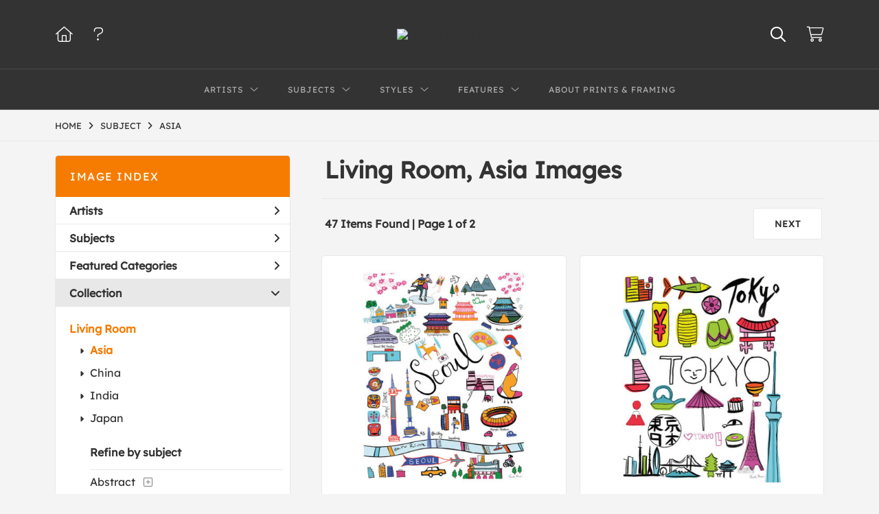

--- FILE ---
content_type: text/html; charset=UTF-8
request_url: https://www.globalgallery.com/search/collection/living+room/subject/asia
body_size: 17981
content:
<!DOCTYPE html>
<html lang="en-US">
<head>
<meta charset="utf-8">
<title>Living Room, Asia Images Prints | Custom Prints and Framing from Global Gallery</title>
<meta name="viewport" content="width=device-width, initial-scale=1">
<meta http-equiv="content-type" content="text/html;charset=UTF-8">
<meta name="title" content="Living Room, Asia Images Prints | Custom Prints and Framing from Global Gallery">
<meta name="description" content="Living Room, Asia Images Custom Prints and Framing from Global Gallery - (47 items). Archival paper prints and reproductions on canvas for your home or office.">
<meta name="csrf-token" content="PCrPdBTJjqX96mVCvuksuGw7r0T6ZYGZpMi8lF4v">
<meta property="og:site_name" content="Global Gallery">
<meta property="og:title" content="Living Room, Asia Images Prints | Custom Prints and Framing from Global Gallery">
<meta property="og:url" content="https://www.globalgallery.com/search/collection/living+room/subject/asia">
<link rel="canonical" href="https://www.globalgallery.com/search/collection/living+room/subject/asia">
<link rel="icon" type="image/ico" href="/img/dtc/globalgallery/favicon-globalgallery.png">
<link rel="stylesheet" href="/css/dtc/globalgallery/styles.css?v=ahjmdqvcdgvfptsr">
<link rel="stylesheet" href="/fonts/fontawesome6/css/all.min.css">
<script src="//ajax.googleapis.com/ajax/libs/jquery/1.12.0/jquery.min.js"></script>
<script src="/js/jquery.autocomplete.min.js"></script>
<script src="/js/jquery.expander.min.js"></script>
<script src="/js/slick.min.js"></script>
<script src="/js/global-1-3.min.js"></script>
<script src="/js/dtc/globalgallery/global.min.js?v=ahjmdqvcdgvfptsr"></script>
<script src="/js/jquery.scrollUp.min.js"></script>
<script>
window.dataLayer = window.dataLayer || [];
window.dataLayer.push({
	'domain_config': {
		'domain_name': 'www.globalgallery.com',
		'ga4_id': 'G-HCJGEJMFBV',
		'ga4_id_rollup': 'G-NQ979TKX3T',
	}
});


</script>
 
<script>
window.dataLayer.push({
	'event': 'view_item_list',
	'ecommerce': {
		'impressions': [
			{
			'id': '484076',
			'name': 'Farida Zaman, Travel Seoul (484076)',
			'position': 1,
			'list': 'product_listing_page',
		},
			{
			'id': '484073',
			'name': 'Farida Zaman, Travel Tokyo (484073)',
			'position': 2,
			'list': 'product_listing_page',
		},
			{
			'id': '373121',
			'name': 'Hokusai, Admiring The Irises At Yatsuhashi In Mikawa (373121)',
			'position': 3,
			'list': 'product_listing_page',
		},
			{
			'id': '266566',
			'name': 'Hokusai, Ono Waterfall, The Kiso Highway (266566)',
			'position': 4,
			'list': 'product_listing_page',
		},
			{
			'id': '373112',
			'name': 'Hokusai, A View Of Mount Fuji Across Lake Suwa In Shinano Province 1831 (373112)',
			'position': 5,
			'list': 'product_listing_page',
		},
			{
			'id': '465898',
			'name': 'Pangea Images, Woman in traditional Sari walking towards Taj Mahal (BW) (465898)',
			'position': 6,
			'list': 'product_listing_page',
		},
			{
			'id': '394284',
			'name': 'Unknown, City Skyline, Shinjuku District, Tokyo, Japan (center) (394284)',
			'position': 7,
			'list': 'product_listing_page',
		},
			{
			'id': '375620',
			'name': 'Vadim Ratsenskiy, Shanghai at night (375620)',
			'position': 8,
			'list': 'product_listing_page',
		},
			{
			'id': '373157',
			'name': 'Katsushika Hokusai, Mount Fuji With Cherry Trees In Bloom, ca. 1800 - 1805 (373157)',
			'position': 9,
			'list': 'product_listing_page',
		},
			{
			'id': '394285',
			'name': 'Unknown, City Skyline, Shinjuku District, Tokyo, Japan (right) (394285)',
			'position': 10,
			'list': 'product_listing_page',
		},
			{
			'id': '276817',
			'name': 'Francois Boucher, Chinese Curio:Audience of The Chinese Emperor (276817)',
			'position': 11,
			'list': 'product_listing_page',
		},
			{
			'id': '373154',
			'name': 'Hokusai, Mount Fuji Seen From Shichirigahama Beach 1831 (373154)',
			'position': 12,
			'list': 'product_listing_page',
		},
			{
			'id': '465897',
			'name': 'Pangea Images, Woman in traditional Sari walking towards Taj Mahal (465897)',
			'position': 13,
			'list': 'product_listing_page',
		},
			{
			'id': '463376',
			'name': 'Anonymous, Symphony of lights, Hong Kong (463376)',
			'position': 14,
			'list': 'product_listing_page',
		},
			{
			'id': '373136',
			'name': 'Hokusai, Fishing By Torchlight In Kai Province (373136)',
			'position': 15,
			'list': 'product_listing_page',
		},
			{
			'id': '394289',
			'name': 'Reed Kaestner, Hong Kong Central District\'s Skyline at Twilight (left) (394289)',
			'position': 16,
			'list': 'product_listing_page',
		},
			{
			'id': '465899',
			'name': 'Pangea Images, Women in traditional dress, India (465899)',
			'position': 17,
			'list': 'product_listing_page',
		},
			{
			'id': '373124',
			'name': 'Hokusai, Bath House By A Lake (373124)',
			'position': 18,
			'list': 'product_listing_page',
		},
			{
			'id': '278007',
			'name': 'Hokusai, Fuji In Clear Weather (278007)',
			'position': 19,
			'list': 'product_listing_page',
		},
			{
			'id': '482284',
			'name': 'Mort Kunstler, Breakout of Tokyo No. 3 (482284)',
			'position': 20,
			'list': 'product_listing_page',
		},
			{
			'id': '394291',
			'name': 'Reed Kaestner, Hong Kong Central District\'s Skyline at Twilight (right) (394291)',
			'position': 21,
			'list': 'product_listing_page',
		},
			{
			'id': '465876',
			'name': 'Pangea Images, Bamboo Forest, Kyoto, Japan (465876)',
			'position': 22,
			'list': 'product_listing_page',
		},
			{
			'id': '394283',
			'name': 'Unknown, City Skyline, Shinjuku District, Tokyo, Japan (left) (394283)',
			'position': 23,
			'list': 'product_listing_page',
		},
			{
			'id': '373167',
			'name': 'Hokusai, People On The Balcony Of The Sazaido (373167)',
			'position': 24,
			'list': 'product_listing_page',
		},
			]
	}
});
</script>


<!-- Google Tag Manager -->
<script>(function(w,d,s,l,i){w[l]=w[l]||[];w[l].push({'gtm.start':
new Date().getTime(),event:'gtm.js'});var f=d.getElementsByTagName(s)[0],
j=d.createElement(s),dl=l!='dataLayer'?'&l='+l:'';j.async=true;j.src=
'https://www.googletagmanager.com/gtm.js?id='+i+dl;f.parentNode.insertBefore(j,f);
})(window,document,'script','dataLayer','GTM-5HLSXV2');</script>
<!-- End Google Tag Manager -->
</head>
<body>
<!-- Google Tag Manager (noscript) -->
<noscript><iframe src="https://www.googletagmanager.com/ns.html?id=GTM-5HLSXV2" height="0" width="0" style="display:none;visibility:hidden"></iframe></noscript>
<!-- End Google Tag Manager (noscript) -->
<div id="header" class="row header-desktop">
	<div class="header-wrapper">
		<div class="header-desktop-row">
			<div class="container">
				<div class="header-desktop-left">
					<ul class="header-nav-list">
						<li><a href="/"><i data-gtm-event="header-cart" class="fal fa-home"></i></a></li>
						<li><a href="/home/help"><i data-gtm-event="header-cart" class="fal fa-question"></i></a></li>
					</ul>
				</div>
				<div class="header-desktop-center">
					<a href="/" class="noline header-logo-link"><img data-gtm-event="header-logo" aria-label="Global Gallery" alt="Global Gallery" class="header-logo" src="/img/dtc/globalgallery/1500-globalgallery-logo.png"></a>
					<li class="desktop-search-box hide">
						<div id="header-search-box-input-result">
							<input class="header-desktop-search-input" type="text" value="" placeholder="Search" name="q" id="autocomplete" onblur="this.value=''">
							<i class="fad fa-spinner fa-spin search-spinner"></i>
						</div>
					</li>
				</div>
				<div class="header-desktop-right">
					<ul class="header-nav-list">
						<li><a class="toggle-search-inline"><i data-gtm-event="header-search-toggle" class="toggle-search-inline-icon far fa-search"></i></a></li>
						<li><a href="/cart"><i data-gtm-event="header-cart" class="fal fa-shopping-cart"></i><span class="header-desktop-cart-count" id="header-cart-count"></span></a></li>
					</ul>
				</div>
			</div>
		</div>
		<div class="header-desktop-row mega-menu">
			<div class="container">
				<div class="header-desktop-left">
					<ul class="header-nav-list">
						<li><a href="/"><i data-gtm-event="header-cart" class="fal fa-home"></i></a></li>
						<li><a href="/home/help"><i data-gtm-event="header-cart" class="fal fa-question"></i></a></li>
					</ul>
				</div>
				<div class="header-desktop-center" id="header-desktop-nav-container">
					<div class="nav-item">Artists<i class="fal fa-angle-down"></i>
<div class="sub-menu row">
<div class="sub-menu-full">
<div class="row">
<div class="four columns">
<ul class="sub-menu-list">
<li class="header">Featured Museum Artists</li>
<li><a data-gtm-event="megamenu-artists-museum" href="/search/artist/leonardo+da+vinci">Leonardo Da Vinci</a></li>
<li><a data-gtm-event="megamenu-artists-museum" href="/search/artist/raphael">Raphael</a></li>
<li><a data-gtm-event="megamenu-artists-museum" href="/search/artist/albrecht+durer">Albrecht Durer</a></li>
<li><a data-gtm-event="megamenu-artists-museum" href="/search/artist/rembrandt+van+rijn">Rembrandt Van Rijn</a></li>
<li><a data-gtm-event="megamenu-artists-museum" href="/search/artist/claude+monet">Claude Monet</a></li>
<li><a data-gtm-event="megamenu-artists-museum" href="/search/artist/pierre-auguste+renoir">Pierre-Auguste Renoir</a></li>
<li><a data-gtm-event="megamenu-artists-museum" href="/search/artist/vincent+van+gogh">Vincent Van Gogh</a></li>
<li><a data-gtm-event="megamenu-artists-museum" href="/search/artist/hokusai">Hokusai</a></li>
<li><a data-gtm-event="megamenu-artists-museum" href="/search/artist/gustav+klimt">Gustav Klimt</a></li>
<li><a data-gtm-event="megamenu-artists-museum" href="/search/artist/wassily+kandinsky">Wassily Kandinsky</a></li>
</ul>
</div>
<div class="four columns">
<ul class="sub-menu-list">
<li class="header">Featured Contemporary Artists</li>
<li><a data-gtm-event="megamenu-artists-contemporary" href="/search/artist/diane+romanello">Diane Romanello</a></li>
<li><a data-gtm-event="megamenu-artists-contemporary" href="/search/artist/tim+fitzharris">Tim Fitzharris</a></li>
<li><a data-gtm-event="megamenu-artists-contemporary" href="/search/artist/alessio+aprile">Alessio Aprile</a></li>
<li><a data-gtm-event="megamenu-artists-contemporary" href="/search/artist/lisa+audit">Lisa Audit</a></li>
<li><a data-gtm-event="megamenu-artists-contemporary" href="/search/artist/danhui+nai">Danhui Nai</a></li>
<li><a data-gtm-event="megamenu-artists-contemporary" href="/search/artist/chris+paschke">Chris Paschke</a></li>
<li><a data-gtm-event="megamenu-artists-contemporary" href="/search/artist/michael+mullan">Michael Mullan</a></li>
<li><a data-gtm-event="megamenu-artists-contemporary" href="/search/artist/albena+hristova">Albena Hristova</a></li>
<li><a data-gtm-event="megamenu-artists-contemporary" href="/search/artist/silvia+vassileva">Silvia Vassileva</a></li>
<li><a data-gtm-event="megamenu-artists-contemporary" href="/search/artist/anne+tavoletti">Anne Tavoletti</a></li>
</ul>
</div>
<div class="four columns">
<ul class="sub-menu-list">
<li class="header">All Artists</li>
</ul>
<div class="artist-alpha-row">
<div><a data-gtm-event="megamenu-artists-all" href="/artists/a">A</a></div>
<div><a data-gtm-event="megamenu-artists-all" href="/artists/b">B</a></div>
<div><a data-gtm-event="megamenu-artists-all" href="/artists/c">C</a></div>
<div><a data-gtm-event="megamenu-artists-all" href="/artists/d">D</a></div>
<div><a data-gtm-event="megamenu-artists-all" href="/artists/e">E</a></div>
<div><a data-gtm-event="megamenu-artists-all" href="/artists/f">F</a></div>
<div><a data-gtm-event="megamenu-artists-all" href="/artists/g">G</a></div>
</div>
<div class="artist-alpha-row">
<div><a data-gtm-event="megamenu-artists-all" href="/artists/h">H</a></div>
<div><a data-gtm-event="megamenu-artists-all" href="/artists/i">I</a></div>
<div><a data-gtm-event="megamenu-artists-all" href="/artists/j">J</a></div>
<div><a data-gtm-event="megamenu-artists-all" href="/artists/k">K</a></div>
<div><a data-gtm-event="megamenu-artists-all" href="/artists/l">L</a></div>
<div><a data-gtm-event="megamenu-artists-all" href="/artists/m">M</a></div>
<div><a data-gtm-event="megamenu-artists-all" href="/artists/n">N</a></div>
</div>
<div class="artist-alpha-row">
<div><a data-gtm-event="megamenu-artists-all" href="/artists/o">O</a></div>
<div><a data-gtm-event="megamenu-artists-all" href="/artists/p">P</a></div>
<div><a data-gtm-event="megamenu-artists-all" href="/artists/q">Q</a></div>
<div><a data-gtm-event="megamenu-artists-all" href="/artists/r">R</a></div>
<div><a data-gtm-event="megamenu-artists-all" href="/artists/s">S</a></div>
<div><a data-gtm-event="megamenu-artists-all" href="/artists/t">T</a></div>
<div><a data-gtm-event="megamenu-artists-all" href="/artists/u">U</a></div>
</div>
<div class="artist-alpha-row">
<div><a data-gtm-event="megamenu-artists-all" href="/artists/v">V</a></div>
<div><a data-gtm-event="megamenu-artists-all" href="/artists/w">W</a></div>
<div><a data-gtm-event="megamenu-artists-all" href="/artists/x">X</a></div>
<div><a data-gtm-event="megamenu-artists-all" href="/artists/y">Y</a></div>
<div><a data-gtm-event="megamenu-artists-all" href="/artists/z">Z</a></div>
</div>
</div>
</div>
<div class="row sub-menu-notice">
<div class="sub-menu-notice-copy">
Museum-quality archival printing and customized framing made-to-order.
</div>
</div>
</div>
</div>
</div>
					<div class="nav-item">Subjects<i class="fal fa-angle-down"></i>
<div class="sub-menu row">
<div class="sub-menu-full">
<div class="row">
<div class="four columns">
<ul class="sub-menu-list">
<li class="header">Featured Subjects</li>
<li><a data-gtm-event="megamenu-subjects-featured" href="/search/subject/abstract">Abstract</a></li>
<li><a data-gtm-event="megamenu-subjects-featured" href="/search/subject/maps">Maps</a></li>
<li><a data-gtm-event="megamenu-subjects-featured" href="/search/subject/still+life">Still Life</a></li>
<li><a data-gtm-event="megamenu-subjects-featured" href="/search/subject/figures">People/Figurative</a></li>
<li><a data-gtm-event="megamenu-subjects-featured" href="/search/subject/historical">Historical</a></li>
<li><a data-gtm-event="megamenu-subjects-featured" href="/search/subject/architecture">Architecture</a></li>
<li><a data-gtm-event="megamenu-subjects-featured" href="/search/subject/cuisine">Food and Cuisine</a></li>
<li><a data-gtm-event="megamenu-subjects-featured" href="/search/subject/interiors">Interiors</a></li>
<li><a data-gtm-event="megamenu-subjects-featured" href="/search/subject/vintage+advertising">Vintage Ads</a></li>
<li><a data-gtm-event="megamenu-subjects-featured" href="/search/subject/western">Western</a></li>
</ul>
</div>
<div class="four columns">
<ul class="sub-menu-list">
<li class="header">Nature and Landscapes</li>
<li><a data-gtm-event="megamenu-subjects-nature" href="/search/subject/flowers+and+plants">Flowers and Plants</a></li>
<li><a data-gtm-event="megamenu-subjects-nature" href="/search/subject/floral">Florals</a></li>
<li><a data-gtm-event="megamenu-subjects-nature" href="/search/subject/bouquets+and+arrangements">Bouquets</a></li>
<li><a data-gtm-event="megamenu-subjects-nature" href="/search/subject/landscapes+and+scenery">Landscapes</a></li>
<li><a data-gtm-event="megamenu-subjects-nature" href="/search/subject/waterscapes">Waterscapes</a></li>
<li><a data-gtm-event="megamenu-subjects-nature" href="/search/subject/beaches">Beaches</a></li>
<li><a data-gtm-event="megamenu-subjects-nature" href="/search/subject/forests+and+woods">Forests and Woods</a></li>
<li><a data-gtm-event="megamenu-subjects-nature" href="/search/subject/sunsets+and+sunrises">Sunsets and Sunrises</a></li>
<li><a data-gtm-event="megamenu-subjects-nature" href="/search/subject/astronomy+and+space">Astronomy and Space</a></li>
<li><a data-gtm-event="megamenu-subjects-nature" href="/search/subject/animals">Animals</a></li>
</ul>
</div>
<div class="four columns">
<ul class="sub-menu-list">
<li class="header">Other Popular Subjects</li>
<li><a data-gtm-event="megamenu-subjects-other-popular" href="/search/subject/boats+and+ships">Boats and Ships</a></li>
<li><a data-gtm-event="megamenu-subjects-other-popular" href="/search/subject/humor">Humor</a></li>
<li><a data-gtm-event="megamenu-subjects-other-popular" href="/search/subject/fantasy">Fantasy</a></li>
<li><a data-gtm-event="megamenu-subjects-other-popular" href="/search/subject/mythology">Mythology</a></li>
<li><a data-gtm-event="megamenu-subjects-other-popular" href="/search/subject/romance">Romance</a></li>
<li><a data-gtm-event="megamenu-subjects-other-popular" href="/search/subject/activities">Activities</a></li>
<li><a data-gtm-event="megamenu-subjects-other-popular" href="/search/subject/typography">Typography</a></li>
<li><a data-gtm-event="megamenu-subjects-other-popular" href="/search/subject/religion+and+spirituality">Religion and Spirituality</a></li>
<li><a data-gtm-event="megamenu-subjects-other-popular" href="/search/subject/seasons">Seasonal Art</a></li>
<li><a data-gtm-event="megamenu-subjects-other-popular" href="/search/subject/childrens+art">Children's Art</a></li>
</ul>
</div>
</div>
<div class="row sub-menu-notice">
<div class="sub-menu-notice-copy">
Museum-quality archival printing and customized framing made-to-order.
</div>
</div>
</div>
</div>
</div>
					<div class="nav-item">Styles<i class="fal fa-angle-down"></i>
<div class="sub-menu row">
<div class="sub-menu-full">
<div class="row">
<div class="four columns">
<ul class="sub-menu-list">
<li class="header">Art Movements</li>
<li><a data-gtm-event="megamenu-styles-art-movements" href="/search/subject/antiquity">Antiquity</a></li>
<li><a data-gtm-event="megamenu-styles-art-movements" href="/search/style/renaissance">Renaissance</a></li>
<li><a data-gtm-event="megamenu-styles-art-movements" href="/search/style/baroque">Baroque</a></li>
<li><a data-gtm-event="megamenu-styles-art-movements" href="/search/style/romanticism">Romanticism</a></li>
<li><a data-gtm-event="megamenu-styles-art-movements" href="/search/style/realism">Realism</a></li>
<li><a data-gtm-event="megamenu-styles-art-movements" href="/search/style/modern">Modernism</a></li>
<li><a data-gtm-event="megamenu-styles-art-movements" href="/search/style/impressionism">Impressionism</a></li>
<li><a data-gtm-event="megamenu-styles-art-movements" href="/search/style/post-impressionism">Post-Impressionism</a></li>
<li><a data-gtm-event="megamenu-styles-art-movements" href="/search/subject/abstract">Abstract</a></li>
<li><a data-gtm-event="megamenu-styles-art-movements" href="/search/style/contemporary">Contemporary</a></li>
</ul>
</div>
<div class="four columns">
<ul class="sub-menu-list">
<li class="header">Mediums</li>
<li><a data-gtm-event="megamenu-styles-mediums" href="/search/style/photography">Photography</a></li>
<li><a data-gtm-event="megamenu-styles-mediums" href="/search/style/drawings">Drawings</a></li>
<li><a data-gtm-event="megamenu-styles-mediums" href="/search/style/etchings">Etchings</a></li>
<li><a data-gtm-event="megamenu-styles-mediums" href="/search/style/illustrations">Illustrations</a></li>
</ul>
<ul class="sub-menu-list top-space">
<li class="header">Regions and Cultures</li>
<li><a data-gtm-event="megamenu-styles-regions-cultures" href="/search/style/american+art">American Art</a></li>
<li><a data-gtm-event="megamenu-styles-regions-cultures" href="/search/style/asian">Asian Art</a></li>
<li><a data-gtm-event="megamenu-styles-regions-cultures" href="/search/style/chinese">Chinese Art</a></li>
<li><a data-gtm-event="megamenu-styles-regions-cultures" href="/search/style/european+art">European Art</a></li></li>
<li><a data-gtm-event="megamenu-styles-regions-cultures" href="/search/style/japanese">Japanese Art</a></li></li>
</ul>
</div>
<div class="four columns">
<ul class="sub-menu-list">
<li class="header">Other Popular Styles</li>
<li><a data-gtm-event="megamenu-styles-other-popular" href="/search/style/decorative">Decorative</a></li>
<li><a data-gtm-event="megamenu-styles-other-popular" href="/search/style/classical">Classical</a></li>
<li><a data-gtm-event="megamenu-styles-other-popular" href="/search/style/traditional">Traditional</a></li>
<li><a data-gtm-event="megamenu-styles-other-popular" href="/search/style/portraits">Portraits</a></li>
<li><a data-gtm-event="megamenu-styles-other-popular" href="/search/style/rococo">Rococo</a></li>
<li><a data-gtm-event="megamenu-styles-other-popular" href="/search/style/symbolism">Symbolism</a></li>
<li><a data-gtm-event="megamenu-styles-other-popular" href="/search/style/expressionism">Expressionism</a></li>
<li><a data-gtm-event="megamenu-styles-other-popular" href="/search/style/abstract+expressionism">Abstract Expressionism</a></li>
<li><a data-gtm-event="megamenu-styles-other-popular" href="/search/style/art+nouveau">Art Nouveau</a></li>
<li><a data-gtm-event="megamenu-styles-other-popular" href="/search/style/vintage-advertisements">Vintage</a></li>
</ul>
</div>
</div>
<div class="row sub-menu-notice">
<div class="sub-menu-notice-copy">
Museum-quality archival printing and customized framing made-to-order.
</div>
</div>
</div>
</div>
</div>
					<div class="nav-item">Features<i class="fal fa-angle-down"></i>
<div class="sub-menu row">
<div class="sub-menu-full">
<div class="row">
<div class="four columns">
<ul class="sub-menu-list">
<li class="header">Featured Collections</li>
<li><a data-gtm-event="megamenu-features-featured-collections" href="/search/collection/best+sellers">Best Sellers</a></li>
<li><a data-gtm-event="megamenu-features-featured-collections" href="/search/collection/museum+masters">Museum Masters</a></li>
<li><a data-gtm-event="megamenu-features-featured-collections" href="/search/collection/college+collection">College Collection</a></li>
<li><a data-gtm-event="megamenu-features-featured-collections" href="/search/style/black+and+white+photography">Black and White Photography</a></li>
<li><a data-gtm-event="megamenu-features-featured-collections" href="/search/collection/animals+and+earth">Animals and Earth</a></li>
<li><a data-gtm-event="megamenu-features-featured-collections" href="/search/artist/uppsala+studio">Uppsala Studio</a></li>
<li><a data-gtm-event="megamenu-features-featured-collections" href="/search/collection/contemporary+florals">Contemporary Florals</a></li>
<li><a data-gtm-event="megamenu-features-featured-collections" href="/search/collection/tuscan+landscapes">Tuscan Landscapes</a></li>
<li><a data-gtm-event="megamenu-features-featured-collections" href="/search/collection/safari+decor">Safari Decor</a></li>
<li><a data-gtm-event="megamenu-features-featured-collections" href="/search/subject/vintage+advertising">Vintage Ads</a></li>
</ul>
</div>
<div class="four columns">
<ul class="sub-menu-list">
<li class="header">Shop by Room</li>
<li><a data-gtm-event="megamenu-features-shop-by-room" href="/search/collection/living+room">Living Room</a></li>
<li><a data-gtm-event="megamenu-features-shop-by-room" href="/search/collection/bathroom">Bathroom</a></li>
<li><a data-gtm-event="megamenu-features-shop-by-room" href="/search/collection/bedroom">Bedroom</a></li>
<li><a data-gtm-event="megamenu-features-shop-by-room" href="/search/collection/kitchen">Kitchen</a></li>
<li><a data-gtm-event="megamenu-features-shop-by-room" href="/search/collection/kids+room">Children's Room</a></li>
<li><a data-gtm-event="megamenu-features-shop-by-room" href="/search/collection/office">Office</a></li>
<li><a data-gtm-event="megamenu-features-shop-by-room" href="/search/collection/media+room">Media Room</a></li>
<li><a data-gtm-event="megamenu-features-shop-by-room" href="/search/collection/powder+room">Powder Room</a></li>
<li><a data-gtm-event="megamenu-features-shop-by-room" href="/search/collection/man+cave">Man Cave</a></li>
</ul>
</div>
<div class="four columns">
<ul class="sub-menu-list">
<li class="header">Knowledge Center</li>
<li><a data-gtm-event="megamenu-features-knowledge-center" href="/knowledgecenter/home">Knowledge Center Home</a></li>
<li><a data-gtm-event="megamenu-features-knowledge-center" href="/knowledgecenter/renaissance">Renaissance</a></li>
<li><a data-gtm-event="megamenu-features-knowledge-center" href="/knowledgecenter/baroque">Baroque</a></li>
<li><a data-gtm-event="megamenu-features-knowledge-center" href="/knowledgecenter/romanticism">Romanticism</a></li>
<li><a data-gtm-event="megamenu-features-knowledge-center" href="/knowledgecenter/realism">Realism</a></li>
<li><a data-gtm-event="megamenu-features-knowledge-center" href="/knowledgecenter/pre-raphaelite">Pre-Raphaelite</a></li>
<li><a data-gtm-event="megamenu-features-knowledge-center" href="/knowledgecenter/impressionism">Impressionism</a></li>
<li><a data-gtm-event="megamenu-features-knowledge-center" href="/knowledgecenter/post-impressionism">Post-Impressionism</a></li>
<li><a data-gtm-event="megamenu-features-knowledge-center" href="/knowledgecenter/expressionism">Expressionism</a></li>
<li><a data-gtm-event="megamenu-features-knowledge-center" href="/knowledgecenter/art-nouveau">Art Nouveau</a></li>
<li><a data-gtm-event="megamenu-features-knowledge-center" href="/knowledgecenter/cubism">Cubism</a></li>
</ul>
</div>
</div>
<div class="row sub-menu-notice">
<div class="sub-menu-notice-copy">
Museum-quality archival printing and customized framing made-to-order.
</div>
</div>
</div>
</div>
</div>
					<div class="nav-item"><a data-gtm-event="megamenu-about" href="/knowledgecenter/about-our-products">About Prints & Framing</a></div>
					<li class="desktop-search-box-2 hide">
						<div id="header-search-box-input-result-2">
							<input class="header-desktop-search-input-2" type="text" value="" placeholder="Search" name="q" id="autocomplete-2" onblur="this.value=''">
							<i class="fad fa-spinner fa-spin search-spinner-2"></i>
						</div>
					</li>
				</div>
				<div class="header-desktop-right">
					<ul class="header-nav-list">
						<li><a class="toggle-search-inline-2"><i data-gtm-event="header-search-toggle" class="toggle-search-inline-icon-2 far fa-search"></i></a></li>
						<li><a href="/cart"><i data-gtm-event="header-cart" class="fal fa-shopping-cart"></i><span class="header-desktop-cart-count" id="header-cart-count"></span></a></li>
					</ul>
				</div>
			</div>
		</div>
	</div>
</div>

<div class="header-mobile row">
	<div class="header-mobile-row">
		<div class="header-mobile-icon-wrap left">
			<a class="toggle-mobile-search"><i data-gtm-event="mobile-header-search" class="fa-header-mobile mag-glass"></i></a>
		</div>
		<div class="header-mobile-logo-wrap center">
			<a href="/"><img data-gtm-event="mobile-header-logo" aria-label="Global Gallery" alt="Global Gallery" class="header-logo-mobile" src="/img/dtc/globalgallery/1500-globalgallery-logo.png"></a>
		</div>
		<div class="header-mobile-icon-wrap header-mobile-icon-more right">
			<a class="toggle-mobile-overlay"><i data-gtm-event="mobile-header-more" class="fa-header-mobile more"></i></a>
		</div>
		<div class="header-mobile-icon-wrap-close header-mobile-icon-hidden">
			<a class="toggle-mobile-overlay"><i data-gtm-event="mobile-header-close" class="fa-header-mobile close-nav"></i></a>
		</div>
	</div>
</div>

<div id="header-mobile-search">
	<div class="header-mobile-search-row">
		<div id="header-mobile-search-input-result">
			<input class="header-mobile-search-input" type="text" value="" placeholder="Search" name="q" id="autocomplete-mobile" onblur="this.value=''">
		</div>
	</div>
</div>


<section class="crumb-trail-full">

	<div class="container crumb-trail">
		<div class="row">
			<div id="crumb-trail-left" class="crumb-trail-wrapper nine columns">
				<a href="/" class="noline">HOME</a><i class="fa-crumb-trail angle-right"></i>SUBJECT<i class="fa-crumb-trail angle-right"></i><h2>ASIA</h2>
			</div>
			<div id="crumb-trail-right" class="crumb-trail-right text-right three columns">
			</div>
		</div>
	</div>

</section>



<div class="container">

	<div class="row">

		<div id="ixs-container">

			<div id="ixs-navigation-container" class="row">
		<a class="toggle-mobile-overlay">
		<div class="ixs-overlay-close">
			<div class="title">NAVIGATION</div>
			<div class="header-mobile-icon-wrap">
				<div class="header-mobile-right-nav">
					<i data-gtm-event="mobile-header-more" class="fa-header-mobile close-nav"></i>
				</div>
			</div>
		</div>
		</a>

		<a href="/"><div data-gtm-event="mobile-header-home" class="ixs-row category-head clickable">Home</div></a>
		<a href="/home/about"><div data-gtm-event="mobile-header-about" class="ixs-row category-head clickable">About</div></a>
		<a href="/home/help"><div data-gtm-event="mobile-header-help" class="ixs-row category-head clickable">Help</div></a>
		<a href="/cart"><div data-gtm-event="mobile-header-cart" class="ixs-row category-head clickable">View Cart</div></a>

	</div>

	<div id="ixs-wrapper">

		<div id="ixs">
	<div class="ixs-title">Image Index</div>



		<div class="ixs-row category-head clickable closed" data-gtm-event="ixs-view-artists" onclick="ajax_load('#ixs', '/indexsearch/artist_alpha/');return false;">Artists<i class="ixs-fa angle-right"></i></div>
			<div class="ixs-row category-head clickable closed" data-gtm-event="ixs-view-subjects" onclick="ajax_load('#ixs', '/indexsearch/update/subject/');return false;">Subjects<i class="ixs-fa angle-right"></i></div>
		<div class="ixs-row category-head clickable closed"data-gtm-event="ixs-view-back-to-features" onclick="ajax_load('#ixs', '/indexsearch/base');return false;">Featured Categories<i class="ixs-fa angle-right"></i></div>

	
		
							<div class="ixs-row category-head open">Collection<i class="ixs-fa angle-down"></i></div>
							<div id="ixs-scroll-div">
							<ul id="ixs-list">
							<li class="ixs-list-item selected"><a data-gtm-event="ixs-tag-list-click" href="/search/collection/living+room">Living Room</a></li>
							<ul class="ixs-list-child" style="display:block;">
							<li class="ixs-list-item selected"><a data-gtm-event="ixs-tag-list-click" href="/search/subject/asia" target="_top">Asia</a></li>
							<li class="ixs-list-item"><a data-gtm-event="ixs-tag-list-click" href="/search/subject/china" target="_top">China</a></li>
							<li class="ixs-list-item"><a data-gtm-event="ixs-tag-list-click" href="/search/subject/india" target="_top">India</a></li>
							<li class="ixs-list-item"><a data-gtm-event="ixs-tag-list-click" href="/search/subject/japan" target="_top">Japan</a></li>
							</ul>
							<div class="ixs-section-indent">
							<div class="ixs-explore-category-head">Refine by subject</div>
							<li class="ixs-list-item"><a data-gtm-event="ixs-tag-list-click" href="/search/collection/living+room/subject/abstract">Abstract</a>
							<div data-gtm-event="ixs-tag-list-toggle-children" class="ixs-tag-list-toggle-children" onclick="child_toggle('#1-child')"><div data-gtm-event="ixs-tag-list-toggle-children" id="1-child-toggle"><i class="fal fa-plus-square"></i></div></div>
							<ul class="ixs-list-child" id="1-child">
							<li class="ixs-list-item"><a data-gtm-event="ixs-tag-list-click" href="/search/collection/living+room/subject/abstract+figurative" target="_top">Abstract Figurative</a>
							<li class="ixs-list-item"><a data-gtm-event="ixs-tag-list-click" href="/search/collection/living+room/subject/abstract+florals" target="_top">Abstract Florals</a>
							<li class="ixs-list-item"><a data-gtm-event="ixs-tag-list-click" href="/search/collection/living+room/subject/abstract+illustrations" target="_top">Abstract Illustrations</a>
							<li class="ixs-list-item"><a data-gtm-event="ixs-tag-list-click" href="/search/collection/living+room/subject/abstract+landscapes" target="_top">Abstract Landscapes</a>
							<li class="ixs-list-item"><a data-gtm-event="ixs-tag-list-click" href="/search/collection/living+room/subject/abstract+still+life" target="_top">Abstract Still Life</a>
							</ul>
							<li class="ixs-list-item"><a data-gtm-event="ixs-tag-list-click" href="/search/collection/living+room/subject/activities">Activities</a>
							<div data-gtm-event="ixs-tag-list-toggle-children" class="ixs-tag-list-toggle-children" onclick="child_toggle('#894-child')"><div data-gtm-event="ixs-tag-list-toggle-children" id="894-child-toggle"><i class="fal fa-plus-square"></i></div></div>
							<ul class="ixs-list-child" id="894-child">
							<li class="ixs-list-item"><a data-gtm-event="ixs-tag-list-click" href="/search/collection/living+room/subject/leisure" target="_top">Leisure</a>
							<div data-gtm-event="ixs-tag-list-toggle-children" class="ixs-tag-list-toggle-children" onclick="child_toggle('#895-child')"><div data-gtm-event="ixs-tag-list-toggle-children" id="895-child-toggle"><i class="fal fa-plus-square"></i></div></div>
							<ul class="ixs-list-child" id="895-child">
							<li class="ixs-list-item"><a data-gtm-event="ixs-tag-list-click" href="/search/collection/living+room/subject/billiards" target="_top">Billiards</a></li>
							<li class="ixs-list-item"><a data-gtm-event="ixs-tag-list-click" href="/search/collection/living+room/subject/board+games" target="_top">Board Games</a></li>
							<li class="ixs-list-item"><a data-gtm-event="ixs-tag-list-click" href="/search/collection/living+room/subject/gambling" target="_top">Gambling</a></li>
							<li class="ixs-list-item"><a data-gtm-event="ixs-tag-list-click" href="/search/collection/living+room/subject/painting+and+drawing" target="_top">Painting and Drawing</a></li>
							<li class="ixs-list-item"><a data-gtm-event="ixs-tag-list-click" href="/search/collection/living+room/subject/reading" target="_top">Reading</a></li>
							<li class="ixs-list-item"><a data-gtm-event="ixs-tag-list-click" href="/search/collection/living+room/subject/shopping" target="_top">Shopping</a></li>
							<li class="ixs-list-item"><a data-gtm-event="ixs-tag-list-click" href="/search/collection/living+room/subject/skating" target="_top">Skating</a></li>
							<li class="ixs-list-item"><a data-gtm-event="ixs-tag-list-click" href="/search/collection/living+room/subject/swimming" target="_top">Swimming</a></li>
							<li class="ixs-list-item"><a data-gtm-event="ixs-tag-list-click" href="/search/collection/living+room/subject/writing" target="_top">Writing</a></li>
							</ul>
							<li class="ixs-list-item"><a data-gtm-event="ixs-tag-list-click" href="/search/collection/living+room/subject/sports" target="_top">Sports</a>
							<div data-gtm-event="ixs-tag-list-toggle-children" class="ixs-tag-list-toggle-children" onclick="child_toggle('#116-child')"><div data-gtm-event="ixs-tag-list-toggle-children" id="116-child-toggle"><i class="fal fa-plus-square"></i></div></div>
							<ul class="ixs-list-child" id="116-child">
							<li class="ixs-list-item"><a data-gtm-event="ixs-tag-list-click" href="/search/collection/living+room/subject/baseball" target="_top">Baseball</a></li>
							<li class="ixs-list-item"><a data-gtm-event="ixs-tag-list-click" href="/search/collection/living+room/subject/fishing" target="_top">Fishing</a></li>
							<li class="ixs-list-item"><a data-gtm-event="ixs-tag-list-click" href="/search/collection/living+room/subject/football" target="_top">Football</a></li>
							<li class="ixs-list-item"><a data-gtm-event="ixs-tag-list-click" href="/search/collection/living+room/subject/golf" target="_top">Golf</a></li>
							<li class="ixs-list-item"><a data-gtm-event="ixs-tag-list-click" href="/search/collection/living+room/subject/horse+racing" target="_top">Horse Racing</a></li>
							<li class="ixs-list-item"><a data-gtm-event="ixs-tag-list-click" href="/search/collection/living+room/subject/hunting" target="_top">Hunting</a></li>
							<li class="ixs-list-item"><a data-gtm-event="ixs-tag-list-click" href="/search/collection/living+room/subject/racing" target="_top">Racing</a></li>
							<li class="ixs-list-item"><a data-gtm-event="ixs-tag-list-click" href="/search/collection/living+room/subject/tennis" target="_top">Tennis</a></li>
							<li class="ixs-list-item"><a data-gtm-event="ixs-tag-list-click" href="/search/collection/living+room/subject/winter+sports" target="_top">Winter Sports</a></li>
							</ul>
							</ul>
							<li class="ixs-list-item"><a data-gtm-event="ixs-tag-list-click" href="/search/collection/living+room/subject/advertising">Advertising</a>
							<div data-gtm-event="ixs-tag-list-toggle-children" class="ixs-tag-list-toggle-children" onclick="child_toggle('#2-child')"><div data-gtm-event="ixs-tag-list-toggle-children" id="2-child-toggle"><i class="fal fa-plus-square"></i></div></div>
							<ul class="ixs-list-child" id="2-child">
							<li class="ixs-list-item"><a data-gtm-event="ixs-tag-list-click" href="/search/collection/living+room/subject/food+and+beverage+advertising" target="_top">Food and Beverage Advertising</a>
							<li class="ixs-list-item"><a data-gtm-event="ixs-tag-list-click" href="/search/collection/living+room/subject/travel+advertising" target="_top">Travel Advertising</a>
							<li class="ixs-list-item"><a data-gtm-event="ixs-tag-list-click" href="/search/collection/living+room/subject/vintage+advertising" target="_top">Vintage Advertising</a>
							</ul>
							<li class="ixs-list-item"><a data-gtm-event="ixs-tag-list-click" href="/search/collection/living+room/subject/americana">Americana</a>
							<div data-gtm-event="ixs-tag-list-toggle-children" class="ixs-tag-list-toggle-children" onclick="child_toggle('#4-child')"><div data-gtm-event="ixs-tag-list-toggle-children" id="4-child-toggle"><i class="fal fa-plus-square"></i></div></div>
							<ul class="ixs-list-child" id="4-child">
							<li class="ixs-list-item"><a data-gtm-event="ixs-tag-list-click" href="/search/collection/living+room/subject/americana+homes" target="_top">Americana Homes</a>
							<li class="ixs-list-item"><a data-gtm-event="ixs-tag-list-click" href="/search/collection/living+room/subject/americana+landmarks" target="_top">Americana Landmarks</a>
							<div data-gtm-event="ixs-tag-list-toggle-children" class="ixs-tag-list-toggle-children" onclick="child_toggle('#5-child')"><div data-gtm-event="ixs-tag-list-toggle-children" id="5-child-toggle"><i class="fal fa-plus-square"></i></div></div>
							<ul class="ixs-list-child" id="5-child">
							<li class="ixs-list-item"><a data-gtm-event="ixs-tag-list-click" href="/search/collection/living+room/subject/statue+of+liberty" target="_top">Statue of Liberty</a></li>
							</ul>
							<li class="ixs-list-item"><a data-gtm-event="ixs-tag-list-click" href="/search/collection/living+room/subject/americana+patriotism" target="_top">Americana Patriotism</a>
							</ul>
							<li class="ixs-list-item"><a data-gtm-event="ixs-tag-list-click" href="/search/collection/living+room/subject/animals">Animals</a>
							<div data-gtm-event="ixs-tag-list-toggle-children" class="ixs-tag-list-toggle-children" onclick="child_toggle('#8-child')"><div data-gtm-event="ixs-tag-list-toggle-children" id="8-child-toggle"><i class="fal fa-plus-square"></i></div></div>
							<ul class="ixs-list-child" id="8-child">
							<li class="ixs-list-item"><a data-gtm-event="ixs-tag-list-click" href="/search/collection/living+room/subject/baby+animals" target="_top">Baby Animals</a>
							<div data-gtm-event="ixs-tag-list-toggle-children" class="ixs-tag-list-toggle-children" onclick="child_toggle('#376-child')"><div data-gtm-event="ixs-tag-list-toggle-children" id="376-child-toggle"><i class="fal fa-plus-square"></i></div></div>
							<ul class="ixs-list-child" id="376-child">
							<li class="ixs-list-item"><a data-gtm-event="ixs-tag-list-click" href="/search/collection/living+room/subject/bunnies" target="_top">Bunnies</a></li>
							<li class="ixs-list-item"><a data-gtm-event="ixs-tag-list-click" href="/search/collection/living+room/subject/chicks" target="_top">Chicks</a></li>
							<li class="ixs-list-item"><a data-gtm-event="ixs-tag-list-click" href="/search/collection/living+room/subject/kittens" target="_top">Kittens</a></li>
							<li class="ixs-list-item"><a data-gtm-event="ixs-tag-list-click" href="/search/collection/living+room/subject/piglets" target="_top">Piglets</a></li>
							<li class="ixs-list-item"><a data-gtm-event="ixs-tag-list-click" href="/search/collection/living+room/subject/puppies" target="_top">Puppies</a></li>
							</ul>
							<li class="ixs-list-item"><a data-gtm-event="ixs-tag-list-click" href="/search/collection/living+room/subject/birds" target="_top">Birds</a>
							<div data-gtm-event="ixs-tag-list-toggle-children" class="ixs-tag-list-toggle-children" onclick="child_toggle('#10-child')"><div data-gtm-event="ixs-tag-list-toggle-children" id="10-child-toggle"><i class="fal fa-plus-square"></i></div></div>
							<ul class="ixs-list-child" id="10-child">
							<li class="ixs-list-item"><a data-gtm-event="ixs-tag-list-click" href="/search/collection/living+room/subject/blue+birds" target="_top">Blue Birds</a></li>
							<li class="ixs-list-item"><a data-gtm-event="ixs-tag-list-click" href="/search/collection/living+room/subject/blue+jays" target="_top">Blue Jays</a></li>
							<li class="ixs-list-item"><a data-gtm-event="ixs-tag-list-click" href="/search/collection/living+room/subject/cardinals" target="_top">Cardinals</a></li>
							<li class="ixs-list-item"><a data-gtm-event="ixs-tag-list-click" href="/search/collection/living+room/subject/cranes" target="_top">Cranes</a></li>
							<li class="ixs-list-item"><a data-gtm-event="ixs-tag-list-click" href="/search/collection/living+room/subject/ducks" target="_top">Ducks</a></li>
							<li class="ixs-list-item"><a data-gtm-event="ixs-tag-list-click" href="/search/collection/living+room/subject/eagles" target="_top">Eagles</a></li>
							<li class="ixs-list-item"><a data-gtm-event="ixs-tag-list-click" href="/search/collection/living+room/subject/exotic" target="_top">Exotic</a></li>
							<li class="ixs-list-item"><a data-gtm-event="ixs-tag-list-click" href="/search/collection/living+room/subject/finches" target="_top">Finches</a></li>
							<li class="ixs-list-item"><a data-gtm-event="ixs-tag-list-click" href="/search/collection/living+room/subject/flamingos" target="_top">Flamingos</a></li>
							<li class="ixs-list-item"><a data-gtm-event="ixs-tag-list-click" href="/search/collection/living+room/subject/geese" target="_top">Geese</a></li>
							<li class="ixs-list-item"><a data-gtm-event="ixs-tag-list-click" href="/search/collection/living+room/subject/hawks" target="_top">Hawks</a></li>
							<li class="ixs-list-item"><a data-gtm-event="ixs-tag-list-click" href="/search/collection/living+room/subject/herons" target="_top">Herons</a></li>
							<li class="ixs-list-item"><a data-gtm-event="ixs-tag-list-click" href="/search/collection/living+room/subject/hummingbirds" target="_top">Hummingbirds</a></li>
							<li class="ixs-list-item"><a data-gtm-event="ixs-tag-list-click" href="/search/collection/living+room/subject/ostrich" target="_top">Ostrich</a></li>
							<li class="ixs-list-item"><a data-gtm-event="ixs-tag-list-click" href="/search/collection/living+room/subject/owls" target="_top">Owls</a></li>
							<li class="ixs-list-item"><a data-gtm-event="ixs-tag-list-click" href="/search/collection/living+room/subject/parrots" target="_top">Parrots</a></li>
							<li class="ixs-list-item"><a data-gtm-event="ixs-tag-list-click" href="/search/collection/living+room/subject/peacocks" target="_top">Peacocks</a></li>
							<li class="ixs-list-item"><a data-gtm-event="ixs-tag-list-click" href="/search/collection/living+room/subject/pelicans" target="_top">Pelicans</a></li>
							<li class="ixs-list-item"><a data-gtm-event="ixs-tag-list-click" href="/search/collection/living+room/subject/penguins" target="_top">Penguins</a></li>
							<li class="ixs-list-item"><a data-gtm-event="ixs-tag-list-click" href="/search/collection/living+room/subject/seagulls" target="_top">Seagulls</a></li>
							<li class="ixs-list-item"><a data-gtm-event="ixs-tag-list-click" href="/search/collection/living+room/subject/swans" target="_top">Swans</a></li>
							<li class="ixs-list-item"><a data-gtm-event="ixs-tag-list-click" href="/search/collection/living+room/subject/toucans" target="_top">Toucans</a></li>
							<li class="ixs-list-item"><a data-gtm-event="ixs-tag-list-click" href="/search/collection/living+room/subject/turkeys" target="_top">Turkeys</a></li>
							<li class="ixs-list-item"><a data-gtm-event="ixs-tag-list-click" href="/search/collection/living+room/subject/vultures" target="_top">Vultures</a></li>
							</ul>
							<li class="ixs-list-item"><a data-gtm-event="ixs-tag-list-click" href="/search/collection/living+room/subject/cats" target="_top">Cats</a>
							<li class="ixs-list-item"><a data-gtm-event="ixs-tag-list-click" href="/search/collection/living+room/subject/dogs" target="_top">Dogs</a>
							<div data-gtm-event="ixs-tag-list-toggle-children" class="ixs-tag-list-toggle-children" onclick="child_toggle('#12-child')"><div data-gtm-event="ixs-tag-list-toggle-children" id="12-child-toggle"><i class="fal fa-plus-square"></i></div></div>
							<ul class="ixs-list-child" id="12-child">
							<li class="ixs-list-item"><a data-gtm-event="ixs-tag-list-click" href="/search/collection/living+room/subject/hunting+dogs" target="_top">Hunting Dogs</a></li>
							</ul>
							<li class="ixs-list-item"><a data-gtm-event="ixs-tag-list-click" href="/search/collection/living+room/subject/farm" target="_top">Farm</a>
							<div data-gtm-event="ixs-tag-list-toggle-children" class="ixs-tag-list-toggle-children" onclick="child_toggle('#366-child')"><div data-gtm-event="ixs-tag-list-toggle-children" id="366-child-toggle"><i class="fal fa-plus-square"></i></div></div>
							<ul class="ixs-list-child" id="366-child">
							<li class="ixs-list-item"><a data-gtm-event="ixs-tag-list-click" href="/search/collection/living+room/subject/chickens" target="_top">Chickens</a></li>
							<li class="ixs-list-item"><a data-gtm-event="ixs-tag-list-click" href="/search/collection/living+room/subject/cows" target="_top">Cows</a></li>
							<li class="ixs-list-item"><a data-gtm-event="ixs-tag-list-click" href="/search/collection/living+room/subject/goats" target="_top">Goats</a></li>
							<li class="ixs-list-item"><a data-gtm-event="ixs-tag-list-click" href="/search/collection/living+room/subject/pigs" target="_top">Pigs</a></li>
							<li class="ixs-list-item"><a data-gtm-event="ixs-tag-list-click" href="/search/collection/living+room/subject/roosters" target="_top">Roosters</a></li>
							<li class="ixs-list-item"><a data-gtm-event="ixs-tag-list-click" href="/search/collection/living+room/subject/sheep" target="_top">Sheep</a></li>
							</ul>
							<li class="ixs-list-item"><a data-gtm-event="ixs-tag-list-click" href="/search/collection/living+room/subject/fish" target="_top">Fish</a>
							<div data-gtm-event="ixs-tag-list-toggle-children" class="ixs-tag-list-toggle-children" onclick="child_toggle('#14-child')"><div data-gtm-event="ixs-tag-list-toggle-children" id="14-child-toggle"><i class="fal fa-plus-square"></i></div></div>
							<ul class="ixs-list-child" id="14-child">
							<li class="ixs-list-item"><a data-gtm-event="ixs-tag-list-click" href="/search/collection/living+room/subject/goldfish" target="_top">Goldfish</a></li>
							<li class="ixs-list-item"><a data-gtm-event="ixs-tag-list-click" href="/search/collection/living+room/subject/koi+and+carp" target="_top">Koi and Carp</a></li>
							<li class="ixs-list-item"><a data-gtm-event="ixs-tag-list-click" href="/search/collection/living+room/subject/schooling+fish" target="_top">Schooling Fish</a></li>
							<li class="ixs-list-item"><a data-gtm-event="ixs-tag-list-click" href="/search/collection/living+room/subject/stingray" target="_top">Stingray</a></li>
							<li class="ixs-list-item"><a data-gtm-event="ixs-tag-list-click" href="/search/collection/living+room/subject/tropical+fish" target="_top">Tropical Fish</a></li>
							<li class="ixs-list-item"><a data-gtm-event="ixs-tag-list-click" href="/search/collection/living+room/subject/trout" target="_top">Trout</a></li>
							</ul>
							<li class="ixs-list-item"><a data-gtm-event="ixs-tag-list-click" href="/search/collection/living+room/subject/horses" target="_top">Horses</a>
							<li class="ixs-list-item"><a data-gtm-event="ixs-tag-list-click" href="/search/collection/living+room/subject/insects" target="_top">Insects</a>
							<li class="ixs-list-item"><a data-gtm-event="ixs-tag-list-click" href="/search/collection/living+room/subject/sea+creatures" target="_top">Sea Creatures</a>
							<div data-gtm-event="ixs-tag-list-toggle-children" class="ixs-tag-list-toggle-children" onclick="child_toggle('#353-child')"><div data-gtm-event="ixs-tag-list-toggle-children" id="353-child-toggle"><i class="fal fa-plus-square"></i></div></div>
							<ul class="ixs-list-child" id="353-child">
							<li class="ixs-list-item"><a data-gtm-event="ixs-tag-list-click" href="/search/collection/living+room/subject/coral" target="_top">Coral</a></li>
							<li class="ixs-list-item"><a data-gtm-event="ixs-tag-list-click" href="/search/collection/living+room/subject/crabs" target="_top">Crabs</a></li>
							<li class="ixs-list-item"><a data-gtm-event="ixs-tag-list-click" href="/search/collection/living+room/subject/dolphins" target="_top">Dolphins</a></li>
							<li class="ixs-list-item"><a data-gtm-event="ixs-tag-list-click" href="/search/collection/living+room/subject/jellyfish" target="_top">Jellyfish</a></li>
							<li class="ixs-list-item"><a data-gtm-event="ixs-tag-list-click" href="/search/collection/living+room/subject/lobsters" target="_top">Lobsters</a></li>
							<li class="ixs-list-item"><a data-gtm-event="ixs-tag-list-click" href="/search/collection/living+room/subject/sea+lions" target="_top">Sea Lions</a></li>
							<li class="ixs-list-item"><a data-gtm-event="ixs-tag-list-click" href="/search/collection/living+room/subject/sea+otters" target="_top">Sea Otters</a></li>
							<li class="ixs-list-item"><a data-gtm-event="ixs-tag-list-click" href="/search/collection/living+room/subject/seahorses" target="_top">Seahorses</a></li>
							<li class="ixs-list-item"><a data-gtm-event="ixs-tag-list-click" href="/search/collection/living+room/subject/seashells" target="_top">Seashells</a></li>
							<li class="ixs-list-item"><a data-gtm-event="ixs-tag-list-click" href="/search/collection/living+room/subject/sharks" target="_top">Sharks</a></li>
							<li class="ixs-list-item"><a data-gtm-event="ixs-tag-list-click" href="/search/collection/living+room/subject/squids" target="_top">Squids</a></li>
							<li class="ixs-list-item"><a data-gtm-event="ixs-tag-list-click" href="/search/collection/living+room/subject/starfish" target="_top">Starfish</a></li>
							<li class="ixs-list-item"><a data-gtm-event="ixs-tag-list-click" href="/search/collection/living+room/subject/whales" target="_top">Whales</a></li>
							</ul>
							<li class="ixs-list-item"><a data-gtm-event="ixs-tag-list-click" href="/search/collection/living+room/subject/wildlife" target="_top">Wildlife</a>
							<div data-gtm-event="ixs-tag-list-toggle-children" class="ixs-tag-list-toggle-children" onclick="child_toggle('#19-child')"><div data-gtm-event="ixs-tag-list-toggle-children" id="19-child-toggle"><i class="fal fa-plus-square"></i></div></div>
							<ul class="ixs-list-child" id="19-child">
							<li class="ixs-list-item"><a data-gtm-event="ixs-tag-list-click" href="/search/collection/living+room/subject/alligators+and+crocodiles" target="_top">Alligators and Crocodiles</a></li>
							<li class="ixs-list-item"><a data-gtm-event="ixs-tag-list-click" href="/search/collection/living+room/subject/apes" target="_top">Apes</a></li>
							<li class="ixs-list-item"><a data-gtm-event="ixs-tag-list-click" href="/search/collection/living+room/subject/bats" target="_top">Bats</a></li>
							<li class="ixs-list-item"><a data-gtm-event="ixs-tag-list-click" href="/search/collection/living+room/subject/bears" target="_top">Bears</a></li>
							<li class="ixs-list-item"><a data-gtm-event="ixs-tag-list-click" href="/search/collection/living+room/subject/bison" target="_top">Bison</a></li>
							<li class="ixs-list-item"><a data-gtm-event="ixs-tag-list-click" href="/search/collection/living+room/subject/bugs+and+insects" target="_top">Bugs and Insects</a></li>
							<li class="ixs-list-item"><a data-gtm-event="ixs-tag-list-click" href="/search/collection/living+room/subject/camels" target="_top">Camels</a></li>
							<li class="ixs-list-item"><a data-gtm-event="ixs-tag-list-click" href="/search/collection/living+room/subject/cheetahs" target="_top">Cheetahs</a></li>
							<li class="ixs-list-item"><a data-gtm-event="ixs-tag-list-click" href="/search/collection/living+room/subject/deer" target="_top">Deer</a></li>
							<li class="ixs-list-item"><a data-gtm-event="ixs-tag-list-click" href="/search/collection/living+room/subject/donkeys" target="_top">Donkeys</a></li>
							<li class="ixs-list-item"><a data-gtm-event="ixs-tag-list-click" href="/search/collection/living+room/subject/elephants" target="_top">Elephants</a></li>
							<li class="ixs-list-item"><a data-gtm-event="ixs-tag-list-click" href="/search/collection/living+room/subject/elk" target="_top">Elk</a></li>
							<li class="ixs-list-item"><a data-gtm-event="ixs-tag-list-click" href="/search/collection/living+room/subject/foxes" target="_top">Foxes</a></li>
							<li class="ixs-list-item"><a data-gtm-event="ixs-tag-list-click" href="/search/collection/living+room/subject/frogs" target="_top">Frogs</a></li>
							<li class="ixs-list-item"><a data-gtm-event="ixs-tag-list-click" href="/search/collection/living+room/subject/giraffes" target="_top">Giraffes</a></li>
							<li class="ixs-list-item"><a data-gtm-event="ixs-tag-list-click" href="/search/collection/living+room/subject/hedgehogs+" target="_top">Hedgehogs </a></li>
							<li class="ixs-list-item"><a data-gtm-event="ixs-tag-list-click" href="/search/collection/living+room/subject/lemurs" target="_top">Lemurs</a></li>
							<li class="ixs-list-item"><a data-gtm-event="ixs-tag-list-click" href="/search/collection/living+room/subject/leopards" target="_top">Leopards</a></li>
							<li class="ixs-list-item"><a data-gtm-event="ixs-tag-list-click" href="/search/collection/living+room/subject/lions" target="_top">Lions</a></li>
							<li class="ixs-list-item"><a data-gtm-event="ixs-tag-list-click" href="/search/collection/living+room/subject/llamas" target="_top">Llamas</a></li>
							<li class="ixs-list-item"><a data-gtm-event="ixs-tag-list-click" href="/search/collection/living+room/subject/mice" target="_top">Mice</a></li>
							<li class="ixs-list-item"><a data-gtm-event="ixs-tag-list-click" href="/search/collection/living+room/subject/moose" target="_top">Moose</a></li>
							<li class="ixs-list-item"><a data-gtm-event="ixs-tag-list-click" href="/search/collection/living+room/subject/pandas" target="_top">Pandas</a></li>
							<li class="ixs-list-item"><a data-gtm-event="ixs-tag-list-click" href="/search/collection/living+room/subject/rabbits" target="_top">Rabbits</a></li>
							<li class="ixs-list-item"><a data-gtm-event="ixs-tag-list-click" href="/search/collection/living+room/subject/rhinoceros" target="_top">Rhinoceros</a></li>
							<li class="ixs-list-item"><a data-gtm-event="ixs-tag-list-click" href="/search/collection/living+room/subject/snakes" target="_top">Snakes</a></li>
							<li class="ixs-list-item"><a data-gtm-event="ixs-tag-list-click" href="/search/collection/living+room/subject/squirrels" target="_top">Squirrels</a></li>
							<li class="ixs-list-item"><a data-gtm-event="ixs-tag-list-click" href="/search/collection/living+room/subject/tigers" target="_top">Tigers</a></li>
							<li class="ixs-list-item"><a data-gtm-event="ixs-tag-list-click" href="/search/collection/living+room/subject/turtles" target="_top">Turtles</a></li>
							<li class="ixs-list-item"><a data-gtm-event="ixs-tag-list-click" href="/search/collection/living+room/subject/wolves" target="_top">Wolves</a></li>
							<li class="ixs-list-item"><a data-gtm-event="ixs-tag-list-click" href="/search/collection/living+room/subject/zebras" target="_top">Zebras</a></li>
							</ul>
							</ul>
							<li class="ixs-list-item"><a data-gtm-event="ixs-tag-list-click" href="/search/collection/living+room/subject/antiquity">Antiquity</a>
							<div data-gtm-event="ixs-tag-list-toggle-children" class="ixs-tag-list-toggle-children" onclick="child_toggle('#20-child')"><div data-gtm-event="ixs-tag-list-toggle-children" id="20-child-toggle"><i class="fal fa-plus-square"></i></div></div>
							<ul class="ixs-list-child" id="20-child">
							<li class="ixs-list-item"><a data-gtm-event="ixs-tag-list-click" href="/search/collection/living+room/subject/fossils" target="_top">Fossils</a>
							<li class="ixs-list-item"><a data-gtm-event="ixs-tag-list-click" href="/search/collection/living+room/subject/household+objects" target="_top">Household Objects</a>
							<div data-gtm-event="ixs-tag-list-toggle-children" class="ixs-tag-list-toggle-children" onclick="child_toggle('#635-child')"><div data-gtm-event="ixs-tag-list-toggle-children" id="635-child-toggle"><i class="fal fa-plus-square"></i></div></div>
							<ul class="ixs-list-child" id="635-child">
							<li class="ixs-list-item"><a data-gtm-event="ixs-tag-list-click" href="/search/collection/living+room/subject/furniture" target="_top">Furniture</a></li>
							<li class="ixs-list-item"><a data-gtm-event="ixs-tag-list-click" href="/search/collection/living+room/subject/vases+" target="_top">Vases </a></li>
							</ul>
							<li class="ixs-list-item"><a data-gtm-event="ixs-tag-list-click" href="/search/collection/living+room/subject/jewelry" target="_top">Jewelry</a>
							<li class="ixs-list-item"><a data-gtm-event="ixs-tag-list-click" href="/search/collection/living+room/subject/mummies" target="_top">Mummies</a>
							<li class="ixs-list-item"><a data-gtm-event="ixs-tag-list-click" href="/search/collection/living+room/subject/precious+stones" target="_top">Precious Stones</a>
							<li class="ixs-list-item"><a data-gtm-event="ixs-tag-list-click" href="/search/collection/living+room/subject/sculptures+and+tombs" target="_top">Sculptures and Tombs</a>
							<li class="ixs-list-item"><a data-gtm-event="ixs-tag-list-click" href="/search/collection/living+room/subject/weapons+and+tools" target="_top">Weapons and Tools</a>
							</ul>
							<li class="ixs-list-item"><a data-gtm-event="ixs-tag-list-click" href="/search/collection/living+room/subject/architecture">Architecture</a>
							<div data-gtm-event="ixs-tag-list-toggle-children" class="ixs-tag-list-toggle-children" onclick="child_toggle('#21-child')"><div data-gtm-event="ixs-tag-list-toggle-children" id="21-child-toggle"><i class="fal fa-plus-square"></i></div></div>
							<ul class="ixs-list-child" id="21-child">
							<li class="ixs-list-item"><a data-gtm-event="ixs-tag-list-click" href="/search/collection/living+room/subject/architectural+drawings" target="_top">Architectural Drawings</a>
							<li class="ixs-list-item"><a data-gtm-event="ixs-tag-list-click" href="/search/collection/living+room/subject/bridges" target="_top">Bridges</a>
							<li class="ixs-list-item"><a data-gtm-event="ixs-tag-list-click" href="/search/collection/living+room/subject/buildings" target="_top">Buildings</a>
							<li class="ixs-list-item"><a data-gtm-event="ixs-tag-list-click" href="/search/collection/living+room/subject/churches" target="_top">Churches</a>
							<li class="ixs-list-item"><a data-gtm-event="ixs-tag-list-click" href="/search/collection/living+room/subject/columns" target="_top">Columns</a>
							<li class="ixs-list-item"><a data-gtm-event="ixs-tag-list-click" href="/search/collection/living+room/subject/doorways" target="_top">Doorways</a>
							<li class="ixs-list-item"><a data-gtm-event="ixs-tag-list-click" href="/search/collection/living+room/subject/exteriors" target="_top">Exteriors</a>
							<li class="ixs-list-item"><a data-gtm-event="ixs-tag-list-click" href="/search/collection/living+room/subject/houses" target="_top">Houses</a>
							<li class="ixs-list-item"><a data-gtm-event="ixs-tag-list-click" href="/search/collection/living+room/subject/landmarks" target="_top">Landmarks</a>
							<li class="ixs-list-item"><a data-gtm-event="ixs-tag-list-click" href="/search/collection/living+room/subject/lighthouses" target="_top">Lighthouses</a>
							<li class="ixs-list-item"><a data-gtm-event="ixs-tag-list-click" href="/search/collection/living+room/subject/skyscrapers" target="_top">Skyscrapers</a>
							<li class="ixs-list-item"><a data-gtm-event="ixs-tag-list-click" href="/search/collection/living+room/subject/stairs" target="_top">Stairs</a>
							<li class="ixs-list-item"><a data-gtm-event="ixs-tag-list-click" href="/search/collection/living+room/subject/windows" target="_top">Windows</a>
							</ul>
							<li class="ixs-list-item"><a data-gtm-event="ixs-tag-list-click" href="/search/collection/living+room/subject/astronomy+and+space">Astronomy and Space</a>
							<div data-gtm-event="ixs-tag-list-toggle-children" class="ixs-tag-list-toggle-children" onclick="child_toggle('#30-child')"><div data-gtm-event="ixs-tag-list-toggle-children" id="30-child-toggle"><i class="fal fa-plus-square"></i></div></div>
							<ul class="ixs-list-child" id="30-child">
							<li class="ixs-list-item"><a data-gtm-event="ixs-tag-list-click" href="/search/collection/living+room/subject/constellations" target="_top">Constellations</a>
							<li class="ixs-list-item"><a data-gtm-event="ixs-tag-list-click" href="/search/collection/living+room/subject/galaxies" target="_top">Galaxies</a>
							<li class="ixs-list-item"><a data-gtm-event="ixs-tag-list-click" href="/search/collection/living+room/subject/moons" target="_top">Moons</a>
							<li class="ixs-list-item"><a data-gtm-event="ixs-tag-list-click" href="/search/collection/living+room/subject/nebulas" target="_top">Nebulas</a>
							<li class="ixs-list-item"><a data-gtm-event="ixs-tag-list-click" href="/search/collection/living+room/subject/observatories" target="_top">Observatories</a>
							<li class="ixs-list-item"><a data-gtm-event="ixs-tag-list-click" href="/search/collection/living+room/subject/planets" target="_top">Planets</a>
							<li class="ixs-list-item"><a data-gtm-event="ixs-tag-list-click" href="/search/collection/living+room/subject/space+crafts+and+robots" target="_top">Space Crafts and Robots</a>
							<li class="ixs-list-item"><a data-gtm-event="ixs-tag-list-click" href="/search/collection/living+room/subject/stars" target="_top">Stars</a>
							</ul>
							<li class="ixs-list-item"><a data-gtm-event="ixs-tag-list-click" href="/search/collection/living+room/subject/city+life">City Life</a>
							<li class="ixs-list-item"><a data-gtm-event="ixs-tag-list-click" href="/search/collection/living+room/subject/clothing">Clothing</a>
							<li class="ixs-list-item"><a data-gtm-event="ixs-tag-list-click" href="/search/collection/living+room/subject/color+study">Color Study</a>
							<li class="ixs-list-item"><a data-gtm-event="ixs-tag-list-click" href="/search/collection/living+room/subject/cuisine">Cuisine</a>
							<div data-gtm-event="ixs-tag-list-toggle-children" class="ixs-tag-list-toggle-children" onclick="child_toggle('#43-child')"><div data-gtm-event="ixs-tag-list-toggle-children" id="43-child-toggle"><i class="fal fa-plus-square"></i></div></div>
							<ul class="ixs-list-child" id="43-child">
							<li class="ixs-list-item"><a data-gtm-event="ixs-tag-list-click" href="/search/collection/living+room/subject/beverages" target="_top">Beverages</a>
							<div data-gtm-event="ixs-tag-list-toggle-children" class="ixs-tag-list-toggle-children" onclick="child_toggle('#44-child')"><div data-gtm-event="ixs-tag-list-toggle-children" id="44-child-toggle"><i class="fal fa-plus-square"></i></div></div>
							<ul class="ixs-list-child" id="44-child">
							<li class="ixs-list-item"><a data-gtm-event="ixs-tag-list-click" href="/search/collection/living+room/subject/alcohol" target="_top">Alcohol</a></li>
							<li class="ixs-list-item"><a data-gtm-event="ixs-tag-list-click" href="/search/collection/living+room/subject/coffee+and+tea" target="_top">Coffee and Tea</a></li>
							</ul>
							<li class="ixs-list-item"><a data-gtm-event="ixs-tag-list-click" href="/search/collection/living+room/subject/food" target="_top">Food</a>
							<div data-gtm-event="ixs-tag-list-toggle-children" class="ixs-tag-list-toggle-children" onclick="child_toggle('#46-child')"><div data-gtm-event="ixs-tag-list-toggle-children" id="46-child-toggle"><i class="fal fa-plus-square"></i></div></div>
							<ul class="ixs-list-child" id="46-child">
							<li class="ixs-list-item"><a data-gtm-event="ixs-tag-list-click" href="/search/collection/living+room/subject/dairy" target="_top">Dairy</a></li>
							<li class="ixs-list-item"><a data-gtm-event="ixs-tag-list-click" href="/search/collection/living+room/subject/fruits+and+vegetables" target="_top">Fruits and Vegetables</a></li>
							<li class="ixs-list-item"><a data-gtm-event="ixs-tag-list-click" href="/search/collection/living+room/subject/meals+and+picnics" target="_top">Meals and Picnics</a></li>
							<li class="ixs-list-item"><a data-gtm-event="ixs-tag-list-click" href="/search/collection/living+room/subject/meats" target="_top">Meats</a></li>
							</ul>
							<li class="ixs-list-item"><a data-gtm-event="ixs-tag-list-click" href="/search/collection/living+room/subject/restaurants+and+cafes" target="_top">Restaurants and Cafes</a>
							</ul>
							<li class="ixs-list-item"><a data-gtm-event="ixs-tag-list-click" href="/search/collection/living+room/subject/dance">Dance</a>
							<div data-gtm-event="ixs-tag-list-toggle-children" class="ixs-tag-list-toggle-children" onclick="child_toggle('#52-child')"><div data-gtm-event="ixs-tag-list-toggle-children" id="52-child-toggle"><i class="fal fa-plus-square"></i></div></div>
							<ul class="ixs-list-child" id="52-child">
							<li class="ixs-list-item"><a data-gtm-event="ixs-tag-list-click" href="/search/collection/living+room/subject/ballet" target="_top">Ballet</a>
							<li class="ixs-list-item"><a data-gtm-event="ixs-tag-list-click" href="/search/collection/living+room/subject/ballroom-partner" target="_top">Ballroom-Partner</a>
							</ul>
							<li class="ixs-list-item"><a data-gtm-event="ixs-tag-list-click" href="/search/collection/living+room/subject/decorative">Decorative</a>
							<li class="ixs-list-item"><a data-gtm-event="ixs-tag-list-click" href="/search/collection/living+room/subject/fantasy">Fantasy</a>
							<div data-gtm-event="ixs-tag-list-toggle-children" class="ixs-tag-list-toggle-children" onclick="child_toggle('#60-child')"><div data-gtm-event="ixs-tag-list-toggle-children" id="60-child-toggle"><i class="fal fa-plus-square"></i></div></div>
							<ul class="ixs-list-child" id="60-child">
							<li class="ixs-list-item"><a data-gtm-event="ixs-tag-list-click" href="/search/collection/living+room/subject/horror" target="_top">Horror</a>
							<div data-gtm-event="ixs-tag-list-toggle-children" class="ixs-tag-list-toggle-children" onclick="child_toggle('#624-child')"><div data-gtm-event="ixs-tag-list-toggle-children" id="624-child-toggle"><i class="fal fa-plus-square"></i></div></div>
							<ul class="ixs-list-child" id="624-child">
							<li class="ixs-list-item"><a data-gtm-event="ixs-tag-list-click" href="/search/collection/living+room/subject/demons" target="_top">Demons</a></li>
							<li class="ixs-list-item"><a data-gtm-event="ixs-tag-list-click" href="/search/collection/living+room/subject/ghosts" target="_top">Ghosts</a></li>
							<li class="ixs-list-item"><a data-gtm-event="ixs-tag-list-click" href="/search/collection/living+room/subject/godzilla" target="_top">Godzilla</a></li>
							<li class="ixs-list-item"><a data-gtm-event="ixs-tag-list-click" href="/search/collection/living+room/subject/monsters" target="_top">Monsters</a></li>
							<li class="ixs-list-item"><a data-gtm-event="ixs-tag-list-click" href="/search/collection/living+room/subject/skeletons" target="_top">Skeletons</a></li>
							<li class="ixs-list-item"><a data-gtm-event="ixs-tag-list-click" href="/search/collection/living+room/subject/witches+and+wizards" target="_top">Witches and Wizards</a></li>
							</ul>
							<li class="ixs-list-item"><a data-gtm-event="ixs-tag-list-click" href="/search/collection/living+room/subject/magical" target="_top">Magical</a>
							<div data-gtm-event="ixs-tag-list-toggle-children" class="ixs-tag-list-toggle-children" onclick="child_toggle('#745-child')"><div data-gtm-event="ixs-tag-list-toggle-children" id="745-child-toggle"><i class="fal fa-plus-square"></i></div></div>
							<ul class="ixs-list-child" id="745-child">
							<li class="ixs-list-item"><a data-gtm-event="ixs-tag-list-click" href="/search/collection/living+room/subject/centaurs" target="_top">Centaurs</a></li>
							<li class="ixs-list-item"><a data-gtm-event="ixs-tag-list-click" href="/search/collection/living+room/subject/cupids" target="_top">Cupids</a></li>
							<li class="ixs-list-item"><a data-gtm-event="ixs-tag-list-click" href="/search/collection/living+room/subject/dragons" target="_top">Dragons</a></li>
							<li class="ixs-list-item"><a data-gtm-event="ixs-tag-list-click" href="/search/collection/living+room/subject/fairies" target="_top">Fairies</a></li>
							<li class="ixs-list-item"><a data-gtm-event="ixs-tag-list-click" href="/search/collection/living+room/subject/fantasy-angels" target="_top">Fantasy-Angels</a></li>
							<li class="ixs-list-item"><a data-gtm-event="ixs-tag-list-click" href="/search/collection/living+room/subject/mermaids" target="_top">Mermaids</a></li>
							<li class="ixs-list-item"><a data-gtm-event="ixs-tag-list-click" href="/search/collection/living+room/subject/nymphs" target="_top">Nymphs</a></li>
							</ul>
							</ul>
							<li class="ixs-list-item"><a data-gtm-event="ixs-tag-list-click" href="/search/collection/living+room/subject/fashion">Fashion</a>
							<div data-gtm-event="ixs-tag-list-toggle-children" class="ixs-tag-list-toggle-children" onclick="child_toggle('#63-child')"><div data-gtm-event="ixs-tag-list-toggle-children" id="63-child-toggle"><i class="fal fa-plus-square"></i></div></div>
							<ul class="ixs-list-child" id="63-child">
							<li class="ixs-list-item"><a data-gtm-event="ixs-tag-list-click" href="/search/collection/living+room/subject/designer+fashion" target="_top">Designer Fashion</a>
							<li class="ixs-list-item"><a data-gtm-event="ixs-tag-list-click" href="/search/collection/living+room/subject/fashion+icons" target="_top">Fashion Icons</a>
							<li class="ixs-list-item"><a data-gtm-event="ixs-tag-list-click" href="/search/collection/living+room/subject/gowns+and+formal" target="_top">Gowns and Formal</a>
							<li class="ixs-list-item"><a data-gtm-event="ixs-tag-list-click" href="/search/collection/living+room/subject/historic+fashion" target="_top">Historic Fashion</a>
							<li class="ixs-list-item"><a data-gtm-event="ixs-tag-list-click" href="/search/collection/living+room/subject/shoes+and+purses" target="_top">Shoes and Purses</a>
							<li class="ixs-list-item"><a data-gtm-event="ixs-tag-list-click" href="/search/collection/living+room/subject/western+wear" target="_top">Western Wear</a>
							</ul>
							<li class="ixs-list-item"><a data-gtm-event="ixs-tag-list-click" href="/search/collection/living+room/subject/figures">Figures</a>
							<div data-gtm-event="ixs-tag-list-toggle-children" class="ixs-tag-list-toggle-children" onclick="child_toggle('#66-child')"><div data-gtm-event="ixs-tag-list-toggle-children" id="66-child-toggle"><i class="fal fa-plus-square"></i></div></div>
							<ul class="ixs-list-child" id="66-child">
							<li class="ixs-list-item"><a data-gtm-event="ixs-tag-list-click" href="/search/collection/living+room/subject/figure+studies" target="_top">Figure Studies</a>
							<li class="ixs-list-item"><a data-gtm-event="ixs-tag-list-click" href="/search/collection/living+room/subject/illustrated+figures" target="_top">Illustrated Figures</a>
							<li class="ixs-list-item"><a data-gtm-event="ixs-tag-list-click" href="/search/collection/living+room/subject/nudes" target="_top">Nudes</a>
							<li class="ixs-list-item"><a data-gtm-event="ixs-tag-list-click" href="/search/collection/living+room/subject/realistic+figures" target="_top">Realistic Figures</a>
							<li class="ixs-list-item"><a data-gtm-event="ixs-tag-list-click" href="/search/collection/living+room/subject/statues" target="_top">Statues</a>
							</ul>
							<li class="ixs-list-item"><a data-gtm-event="ixs-tag-list-click" href="/search/collection/living+room/subject/flowers+and+plants">Flowers and Plants</a>
							<div data-gtm-event="ixs-tag-list-toggle-children" class="ixs-tag-list-toggle-children" onclick="child_toggle('#69-child')"><div data-gtm-event="ixs-tag-list-toggle-children" id="69-child-toggle"><i class="fal fa-plus-square"></i></div></div>
							<ul class="ixs-list-child" id="69-child">
							<li class="ixs-list-item"><a data-gtm-event="ixs-tag-list-click" href="/search/collection/living+room/subject/acorns" target="_top">Acorns</a>
							<li class="ixs-list-item"><a data-gtm-event="ixs-tag-list-click" href="/search/collection/living+room/subject/bamboo" target="_top">Bamboo</a>
							<li class="ixs-list-item"><a data-gtm-event="ixs-tag-list-click" href="/search/collection/living+room/subject/bonsai" target="_top">Bonsai</a>
							<li class="ixs-list-item"><a data-gtm-event="ixs-tag-list-click" href="/search/collection/living+room/subject/botanical" target="_top">Botanical</a>
							<li class="ixs-list-item"><a data-gtm-event="ixs-tag-list-click" href="/search/collection/living+room/subject/cacti+and+succulents" target="_top">Cacti and Succulents</a>
							<li class="ixs-list-item"><a data-gtm-event="ixs-tag-list-click" href="/search/collection/living+room/subject/cotton" target="_top">Cotton</a>
							<li class="ixs-list-item"><a data-gtm-event="ixs-tag-list-click" href="/search/collection/living+room/subject/eucalyptus" target="_top">Eucalyptus</a>
							<li class="ixs-list-item"><a data-gtm-event="ixs-tag-list-click" href="/search/collection/living+room/subject/ferns" target="_top">Ferns</a>
							<li class="ixs-list-item"><a data-gtm-event="ixs-tag-list-click" href="/search/collection/living+room/subject/floral" target="_top">Floral</a>
							<div data-gtm-event="ixs-tag-list-toggle-children" class="ixs-tag-list-toggle-children" onclick="child_toggle('#72-child')"><div data-gtm-event="ixs-tag-list-toggle-children" id="72-child-toggle"><i class="fal fa-plus-square"></i></div></div>
							<ul class="ixs-list-child" id="72-child">
							<li class="ixs-list-item"><a data-gtm-event="ixs-tag-list-click" href="/search/collection/living+room/subject/aster" target="_top">Aster</a></li>
							<li class="ixs-list-item"><a data-gtm-event="ixs-tag-list-click" href="/search/collection/living+room/subject/bouquets+and+arrangements" target="_top">Bouquets and Arrangements</a></li>
							<li class="ixs-list-item"><a data-gtm-event="ixs-tag-list-click" href="/search/collection/living+room/subject/calla" target="_top">Calla</a></li>
							<li class="ixs-list-item"><a data-gtm-event="ixs-tag-list-click" href="/search/collection/living+room/subject/daffodils" target="_top">Daffodils</a></li>
							<li class="ixs-list-item"><a data-gtm-event="ixs-tag-list-click" href="/search/collection/living+room/subject/dahlias" target="_top">Dahlias</a></li>
							<li class="ixs-list-item"><a data-gtm-event="ixs-tag-list-click" href="/search/collection/living+room/subject/daisies" target="_top">Daisies</a></li>
							<li class="ixs-list-item"><a data-gtm-event="ixs-tag-list-click" href="/search/collection/living+room/subject/hydrangeas" target="_top">Hydrangeas</a></li>
							<li class="ixs-list-item"><a data-gtm-event="ixs-tag-list-click" href="/search/collection/living+room/subject/iris" target="_top">Iris</a></li>
							<li class="ixs-list-item"><a data-gtm-event="ixs-tag-list-click" href="/search/collection/living+room/subject/lavender" target="_top">Lavender</a></li>
							<li class="ixs-list-item"><a data-gtm-event="ixs-tag-list-click" href="/search/collection/living+room/subject/lilacs" target="_top">Lilacs</a></li>
							<li class="ixs-list-item"><a data-gtm-event="ixs-tag-list-click" href="/search/collection/living+room/subject/lilies" target="_top">Lilies</a></li>
							<li class="ixs-list-item"><a data-gtm-event="ixs-tag-list-click" href="/search/collection/living+room/subject/lotus" target="_top">Lotus</a></li>
							<li class="ixs-list-item"><a data-gtm-event="ixs-tag-list-click" href="/search/collection/living+room/subject/magnolias" target="_top">Magnolias</a></li>
							<li class="ixs-list-item"><a data-gtm-event="ixs-tag-list-click" href="/search/collection/living+room/subject/orchids" target="_top">Orchids</a></li>
							<li class="ixs-list-item"><a data-gtm-event="ixs-tag-list-click" href="/search/collection/living+room/subject/peonies" target="_top">Peonies</a></li>
							<li class="ixs-list-item"><a data-gtm-event="ixs-tag-list-click" href="/search/collection/living+room/subject/poppies" target="_top">Poppies</a></li>
							<li class="ixs-list-item"><a data-gtm-event="ixs-tag-list-click" href="/search/collection/living+room/subject/rose" target="_top">Rose</a></li>
							<li class="ixs-list-item"><a data-gtm-event="ixs-tag-list-click" href="/search/collection/living+room/subject/sunflowers" target="_top">Sunflowers</a></li>
							<li class="ixs-list-item"><a data-gtm-event="ixs-tag-list-click" href="/search/collection/living+room/subject/tulips+" target="_top">Tulips </a></li>
							<li class="ixs-list-item"><a data-gtm-event="ixs-tag-list-click" href="/search/collection/living+room/subject/wildflowers" target="_top">Wildflowers</a></li>
							</ul>
							<li class="ixs-list-item"><a data-gtm-event="ixs-tag-list-click" href="/search/collection/living+room/subject/flowers-plants-bouquet" target="_top">Flowers-Plants-Bouquet</a>
							<li class="ixs-list-item"><a data-gtm-event="ixs-tag-list-click" href="/search/collection/living+room/subject/fungi" target="_top">Fungi</a>
							<li class="ixs-list-item"><a data-gtm-event="ixs-tag-list-click" href="/search/collection/living+room/subject/gardens" target="_top">Gardens</a>
							<div data-gtm-event="ixs-tag-list-toggle-children" class="ixs-tag-list-toggle-children" onclick="child_toggle('#73-child')"><div data-gtm-event="ixs-tag-list-toggle-children" id="73-child-toggle"><i class="fal fa-plus-square"></i></div></div>
							<ul class="ixs-list-child" id="73-child">
							<li class="ixs-list-item"><a data-gtm-event="ixs-tag-list-click" href="/search/collection/living+room/subject/asian+gardens" target="_top">Asian Gardens</a></li>
							<li class="ixs-list-item"><a data-gtm-event="ixs-tag-list-click" href="/search/collection/living+room/subject/fountains" target="_top">Fountains</a></li>
							</ul>
							<li class="ixs-list-item"><a data-gtm-event="ixs-tag-list-click" href="/search/collection/living+room/subject/grasses" target="_top">Grasses</a>
							<li class="ixs-list-item"><a data-gtm-event="ixs-tag-list-click" href="/search/collection/living+room/subject/herbs" target="_top">Herbs</a>
							<li class="ixs-list-item"><a data-gtm-event="ixs-tag-list-click" href="/search/collection/living+room/subject/holly" target="_top">Holly</a>
							<li class="ixs-list-item"><a data-gtm-event="ixs-tag-list-click" href="/search/collection/living+room/subject/leaves" target="_top">Leaves</a>
							<li class="ixs-list-item"><a data-gtm-event="ixs-tag-list-click" href="/search/collection/living+room/subject/poinsettia" target="_top">Poinsettia</a>
							<li class="ixs-list-item"><a data-gtm-event="ixs-tag-list-click" href="/search/collection/living+room/subject/pussy+willow" target="_top">Pussy Willow</a>
							<li class="ixs-list-item"><a data-gtm-event="ixs-tag-list-click" href="/search/collection/living+room/subject/trees+and+shrubs" target="_top">Trees and Shrubs</a>
							<div data-gtm-event="ixs-tag-list-toggle-children" class="ixs-tag-list-toggle-children" onclick="child_toggle('#74-child')"><div data-gtm-event="ixs-tag-list-toggle-children" id="74-child-toggle"><i class="fal fa-plus-square"></i></div></div>
							<ul class="ixs-list-child" id="74-child">
							<li class="ixs-list-item"><a data-gtm-event="ixs-tag-list-click" href="/search/collection/living+room/subject/aspen+trees" target="_top">Aspen Trees</a></li>
							<li class="ixs-list-item"><a data-gtm-event="ixs-tag-list-click" href="/search/collection/living+room/subject/birch+trees" target="_top">Birch Trees</a></li>
							<li class="ixs-list-item"><a data-gtm-event="ixs-tag-list-click" href="/search/collection/living+room/subject/foliage" target="_top">Foliage</a></li>
							<li class="ixs-list-item"><a data-gtm-event="ixs-tag-list-click" href="/search/collection/living+room/subject/fruit+trees" target="_top">Fruit Trees</a></li>
							<li class="ixs-list-item"><a data-gtm-event="ixs-tag-list-click" href="/search/collection/living+room/subject/oak+trees" target="_top">Oak Trees</a></li>
							<li class="ixs-list-item"><a data-gtm-event="ixs-tag-list-click" href="/search/collection/living+room/subject/palm+trees" target="_top">Palm Trees</a></li>
							<li class="ixs-list-item"><a data-gtm-event="ixs-tag-list-click" href="/search/collection/living+room/subject/pine+trees" target="_top">Pine Trees</a></li>
							</ul>
							<li class="ixs-list-item"><a data-gtm-event="ixs-tag-list-click" href="/search/collection/living+room/subject/vines" target="_top">Vines</a>
							</ul>
							<li class="ixs-list-item"><a data-gtm-event="ixs-tag-list-click" href="/search/collection/living+room/subject/historical">Historical</a>
							<div data-gtm-event="ixs-tag-list-toggle-children" class="ixs-tag-list-toggle-children" onclick="child_toggle('#76-child')"><div data-gtm-event="ixs-tag-list-toggle-children" id="76-child-toggle"><i class="fal fa-plus-square"></i></div></div>
							<ul class="ixs-list-child" id="76-child">
							<li class="ixs-list-item"><a data-gtm-event="ixs-tag-list-click" href="/search/collection/living+room/subject/historical+events" target="_top">Historical Events</a>
							<li class="ixs-list-item"><a data-gtm-event="ixs-tag-list-click" href="/search/collection/living+room/subject/historical+figures" target="_top">Historical Figures</a>
							<li class="ixs-list-item"><a data-gtm-event="ixs-tag-list-click" href="/search/collection/living+room/subject/historical+landmarks" target="_top">Historical Landmarks</a>
							</ul>
							<li class="ixs-list-item"><a data-gtm-event="ixs-tag-list-click" href="/search/collection/living+room/subject/holidays">Holidays</a>
							<div data-gtm-event="ixs-tag-list-toggle-children" class="ixs-tag-list-toggle-children" onclick="child_toggle('#77-child')"><div data-gtm-event="ixs-tag-list-toggle-children" id="77-child-toggle"><i class="fal fa-plus-square"></i></div></div>
							<ul class="ixs-list-child" id="77-child">
							<li class="ixs-list-item"><a data-gtm-event="ixs-tag-list-click" href="/search/collection/living+room/subject/religion+and+spirituality" target="_top">Religion and Spirituality</a>
							<div data-gtm-event="ixs-tag-list-toggle-children" class="ixs-tag-list-toggle-children" onclick="child_toggle('#679-child')"><div data-gtm-event="ixs-tag-list-toggle-children" id="679-child-toggle"><i class="fal fa-plus-square"></i></div></div>
							<ul class="ixs-list-child" id="679-child">
							<li class="ixs-list-item"><a data-gtm-event="ixs-tag-list-click" href="/search/collection/living+room/subject/chanukah" target="_top">Chanukah</a></li>
							<li class="ixs-list-item"><a data-gtm-event="ixs-tag-list-click" href="/search/collection/living+room/subject/christmas" target="_top">Christmas</a></li>
							</ul>
							<li class="ixs-list-item"><a data-gtm-event="ixs-tag-list-click" href="/search/collection/living+room/subject/secular+" target="_top">Secular </a>
							<div data-gtm-event="ixs-tag-list-toggle-children" class="ixs-tag-list-toggle-children" onclick="child_toggle('#680-child')"><div data-gtm-event="ixs-tag-list-toggle-children" id="680-child-toggle"><i class="fal fa-plus-square"></i></div></div>
							<ul class="ixs-list-child" id="680-child">
							<li class="ixs-list-item"><a data-gtm-event="ixs-tag-list-click" href="/search/collection/living+room/subject/halloween" target="_top">Halloween</a></li>
							<li class="ixs-list-item"><a data-gtm-event="ixs-tag-list-click" href="/search/collection/living+room/subject/independence+day" target="_top">Independence Day</a></li>
							<li class="ixs-list-item"><a data-gtm-event="ixs-tag-list-click" href="/search/collection/living+room/subject/new+years" target="_top">New Years</a></li>
							<li class="ixs-list-item"><a data-gtm-event="ixs-tag-list-click" href="/search/collection/living+room/subject/saint+patricks+day" target="_top">Saint Patricks Day</a></li>
							<li class="ixs-list-item"><a data-gtm-event="ixs-tag-list-click" href="/search/collection/living+room/subject/thanksgiving" target="_top">Thanksgiving</a></li>
							<li class="ixs-list-item"><a data-gtm-event="ixs-tag-list-click" href="/search/collection/living+room/subject/valentines+day" target="_top">Valentines Day</a></li>
							</ul>
							<li class="ixs-list-item"><a data-gtm-event="ixs-tag-list-click" href="/search/collection/living+room/subject/special+occasions" target="_top">Special Occasions</a>
							<div data-gtm-event="ixs-tag-list-toggle-children" class="ixs-tag-list-toggle-children" onclick="child_toggle('#681-child')"><div data-gtm-event="ixs-tag-list-toggle-children" id="681-child-toggle"><i class="fal fa-plus-square"></i></div></div>
							<ul class="ixs-list-child" id="681-child">
							<li class="ixs-list-item"><a data-gtm-event="ixs-tag-list-click" href="/search/collection/living+room/subject/weddings" target="_top">Weddings</a></li>
							</ul>
							</ul>
							<li class="ixs-list-item"><a data-gtm-event="ixs-tag-list-click" href="/search/collection/living+room/subject/humor">Humor</a>
							<div data-gtm-event="ixs-tag-list-toggle-children" class="ixs-tag-list-toggle-children" onclick="child_toggle('#78-child')"><div data-gtm-event="ixs-tag-list-toggle-children" id="78-child-toggle"><i class="fal fa-plus-square"></i></div></div>
							<ul class="ixs-list-child" id="78-child">
							<li class="ixs-list-item"><a data-gtm-event="ixs-tag-list-click" href="/search/collection/living+room/subject/animal+humor" target="_top">Animal Humor</a>
							<li class="ixs-list-item"><a data-gtm-event="ixs-tag-list-click" href="/search/collection/living+room/subject/food+humor" target="_top">Food Humor</a>
							</ul>
							<li class="ixs-list-item"><a data-gtm-event="ixs-tag-list-click" href="/search/collection/living+room/subject/interiors">Interiors</a>
							<div data-gtm-event="ixs-tag-list-toggle-children" class="ixs-tag-list-toggle-children" onclick="child_toggle('#79-child')"><div data-gtm-event="ixs-tag-list-toggle-children" id="79-child-toggle"><i class="fal fa-plus-square"></i></div></div>
							<ul class="ixs-list-child" id="79-child">
							<li class="ixs-list-item"><a data-gtm-event="ixs-tag-list-click" href="/search/collection/living+room/subject/hallways" target="_top">Hallways</a>
							</ul>
							<li class="ixs-list-item"><a data-gtm-event="ixs-tag-list-click" href="/search/collection/living+room/subject/landscapes+and+scenery">Landscapes and Scenery</a>
							<div data-gtm-event="ixs-tag-list-toggle-children" class="ixs-tag-list-toggle-children" onclick="child_toggle('#81-child')"><div data-gtm-event="ixs-tag-list-toggle-children" id="81-child-toggle"><i class="fal fa-plus-square"></i></div></div>
							<ul class="ixs-list-child" id="81-child">
							<li class="ixs-list-item"><a data-gtm-event="ixs-tag-list-click" href="/search/collection/living+room/subject/canyons" target="_top">Canyons</a>
							<li class="ixs-list-item"><a data-gtm-event="ixs-tag-list-click" href="/search/collection/living+room/subject/cityscape" target="_top">Cityscape</a>
							<div data-gtm-event="ixs-tag-list-toggle-children" class="ixs-tag-list-toggle-children" onclick="child_toggle('#84-child')"><div data-gtm-event="ixs-tag-list-toggle-children" id="84-child-toggle"><i class="fal fa-plus-square"></i></div></div>
							<ul class="ixs-list-child" id="84-child">
							<li class="ixs-list-item"><a data-gtm-event="ixs-tag-list-click" href="/search/collection/living+room/subject/skylines" target="_top">Skylines</a></li>
							<li class="ixs-list-item"><a data-gtm-event="ixs-tag-list-click" href="/search/collection/living+room/subject/streets+and+alleyways" target="_top">Streets and Alleyways</a></li>
							</ul>
							<li class="ixs-list-item"><a data-gtm-event="ixs-tag-list-click" href="/search/collection/living+room/subject/country+roads" target="_top">Country Roads</a>
							<li class="ixs-list-item"><a data-gtm-event="ixs-tag-list-click" href="/search/collection/living+room/subject/countryside" target="_top">Countryside</a>
							<li class="ixs-list-item"><a data-gtm-event="ixs-tag-list-click" href="/search/collection/living+room/subject/deserts" target="_top">Deserts</a>
							<li class="ixs-list-item"><a data-gtm-event="ixs-tag-list-click" href="/search/collection/living+room/subject/forests+and+woods" target="_top">Forests and Woods</a>
							<li class="ixs-list-item"><a data-gtm-event="ixs-tag-list-click" href="/search/collection/living+room/subject/jungle" target="_top">Jungle</a>
							<li class="ixs-list-item"><a data-gtm-event="ixs-tag-list-click" href="/search/collection/living+room/subject/mountains" target="_top">Mountains</a>
							<li class="ixs-list-item"><a data-gtm-event="ixs-tag-list-click" href="/search/collection/living+room/subject/night+scene" target="_top">Night Scene</a>
							<li class="ixs-list-item"><a data-gtm-event="ixs-tag-list-click" href="/search/collection/living+room/subject/prairies+and+fields" target="_top">Prairies and Fields</a>
							<li class="ixs-list-item"><a data-gtm-event="ixs-tag-list-click" href="/search/collection/living+room/subject/rainforests" target="_top">Rainforests</a>
							<li class="ixs-list-item"><a data-gtm-event="ixs-tag-list-click" href="/search/collection/living+room/subject/snowscapes" target="_top">Snowscapes</a>
							<li class="ixs-list-item"><a data-gtm-event="ixs-tag-list-click" href="/search/collection/living+room/subject/sunsets+and+sunrises" target="_top">Sunsets and Sunrises</a>
							<li class="ixs-list-item"><a data-gtm-event="ixs-tag-list-click" href="/search/collection/living+room/subject/tropical" target="_top">Tropical</a>
							</ul>
							<li class="ixs-list-item"><a data-gtm-event="ixs-tag-list-click" href="/search/collection/living+room/subject/life+scenes">Life Scenes</a>
							<li class="ixs-list-item"><a data-gtm-event="ixs-tag-list-click" href="/search/collection/living+room/subject/manuscripts">Manuscripts</a>
							<li class="ixs-list-item"><a data-gtm-event="ixs-tag-list-click" href="/search/collection/living+room/subject/maps">Maps</a>
							<div data-gtm-event="ixs-tag-list-toggle-children" class="ixs-tag-list-toggle-children" onclick="child_toggle('#95-child')"><div data-gtm-event="ixs-tag-list-toggle-children" id="95-child-toggle"><i class="fal fa-plus-square"></i></div></div>
							<ul class="ixs-list-child" id="95-child">
							<li class="ixs-list-item"><a data-gtm-event="ixs-tag-list-click" href="/search/collection/living+room/subject/asia+maps" target="_top">Asia Maps</a>
							<div data-gtm-event="ixs-tag-list-toggle-children" class="ixs-tag-list-toggle-children" onclick="child_toggle('#452-child')"><div data-gtm-event="ixs-tag-list-toggle-children" id="452-child-toggle"><i class="fal fa-plus-square"></i></div></div>
							<ul class="ixs-list-child" id="452-child">
							<li class="ixs-list-item"><a data-gtm-event="ixs-tag-list-click" href="/search/collection/living+room/subject/japan+maps" target="_top">Japan Maps</a></li>
							</ul>
							<li class="ixs-list-item"><a data-gtm-event="ixs-tag-list-click" href="/search/collection/living+room/subject/europe+maps" target="_top">Europe Maps</a>
							<div data-gtm-event="ixs-tag-list-toggle-children" class="ixs-tag-list-toggle-children" onclick="child_toggle('#457-child')"><div data-gtm-event="ixs-tag-list-toggle-children" id="457-child-toggle"><i class="fal fa-plus-square"></i></div></div>
							<ul class="ixs-list-child" id="457-child">
							<li class="ixs-list-item"><a data-gtm-event="ixs-tag-list-click" href="/search/collection/living+room/subject/france+maps" target="_top">France Maps</a></li>
							</ul>
							<li class="ixs-list-item"><a data-gtm-event="ixs-tag-list-click" href="/search/collection/living+room/subject/south+america+maps" target="_top">South America Maps</a>
							<li class="ixs-list-item"><a data-gtm-event="ixs-tag-list-click" href="/search/collection/living+room/subject/united+states+maps" target="_top">United States Maps</a>
							<div data-gtm-event="ixs-tag-list-toggle-children" class="ixs-tag-list-toggle-children" onclick="child_toggle('#395-child')"><div data-gtm-event="ixs-tag-list-toggle-children" id="395-child-toggle"><i class="fal fa-plus-square"></i></div></div>
							<ul class="ixs-list-child" id="395-child">
							<li class="ixs-list-item"><a data-gtm-event="ixs-tag-list-click" href="/search/collection/living+room/subject/california+maps" target="_top">California Maps</a></li>
							<li class="ixs-list-item"><a data-gtm-event="ixs-tag-list-click" href="/search/collection/living+room/subject/florida+maps" target="_top">Florida Maps</a></li>
							<li class="ixs-list-item"><a data-gtm-event="ixs-tag-list-click" href="/search/collection/living+room/subject/maine+maps" target="_top">Maine Maps</a></li>
							<li class="ixs-list-item"><a data-gtm-event="ixs-tag-list-click" href="/search/collection/living+room/subject/massachusetts+maps" target="_top">Massachusetts Maps</a></li>
							<li class="ixs-list-item"><a data-gtm-event="ixs-tag-list-click" href="/search/collection/living+room/subject/new+hampshire+maps" target="_top">New Hampshire Maps</a></li>
							<li class="ixs-list-item"><a data-gtm-event="ixs-tag-list-click" href="/search/collection/living+room/subject/new+mexico+maps" target="_top">New Mexico Maps</a></li>
							<li class="ixs-list-item"><a data-gtm-event="ixs-tag-list-click" href="/search/collection/living+room/subject/new+york+maps" target="_top">New York Maps</a></li>
							<li class="ixs-list-item"><a data-gtm-event="ixs-tag-list-click" href="/search/collection/living+room/subject/rhode+island+maps" target="_top">Rhode Island Maps</a></li>
							<li class="ixs-list-item"><a data-gtm-event="ixs-tag-list-click" href="/search/collection/living+room/subject/texas+maps" target="_top">Texas Maps</a></li>
							<li class="ixs-list-item"><a data-gtm-event="ixs-tag-list-click" href="/search/collection/living+room/subject/virginia+maps" target="_top">Virginia Maps</a></li>
							<li class="ixs-list-item"><a data-gtm-event="ixs-tag-list-click" href="/search/collection/living+room/subject/washington+maps" target="_top">Washington Maps</a></li>
							</ul>
							<li class="ixs-list-item"><a data-gtm-event="ixs-tag-list-click" href="/search/collection/living+room/subject/world+maps" target="_top">World Maps</a>
							</ul>
							<li class="ixs-list-item"><a data-gtm-event="ixs-tag-list-click" href="/search/collection/living+room/subject/military">Military</a>
							<li class="ixs-list-item"><a data-gtm-event="ixs-tag-list-click" href="/search/collection/living+room/subject/music">Music</a>
							<div data-gtm-event="ixs-tag-list-toggle-children" class="ixs-tag-list-toggle-children" onclick="child_toggle('#100-child')"><div data-gtm-event="ixs-tag-list-toggle-children" id="100-child-toggle"><i class="fal fa-plus-square"></i></div></div>
							<ul class="ixs-list-child" id="100-child">
							<li class="ixs-list-item"><a data-gtm-event="ixs-tag-list-click" href="/search/collection/living+room/subject/instruments" target="_top">Instruments</a>
							<div data-gtm-event="ixs-tag-list-toggle-children" class="ixs-tag-list-toggle-children" onclick="child_toggle('#707-child')"><div data-gtm-event="ixs-tag-list-toggle-children" id="707-child-toggle"><i class="fal fa-plus-square"></i></div></div>
							<ul class="ixs-list-child" id="707-child">
							<li class="ixs-list-item"><a data-gtm-event="ixs-tag-list-click" href="/search/collection/living+room/subject/brass" target="_top">Brass</a></li>
							<li class="ixs-list-item"><a data-gtm-event="ixs-tag-list-click" href="/search/collection/living+room/subject/drums" target="_top">Drums</a></li>
							<li class="ixs-list-item"><a data-gtm-event="ixs-tag-list-click" href="/search/collection/living+room/subject/guitars" target="_top">Guitars</a></li>
							<li class="ixs-list-item"><a data-gtm-event="ixs-tag-list-click" href="/search/collection/living+room/subject/pianos" target="_top">Pianos</a></li>
							<li class="ixs-list-item"><a data-gtm-event="ixs-tag-list-click" href="/search/collection/living+room/subject/violin" target="_top">Violin</a></li>
							</ul>
							<li class="ixs-list-item"><a data-gtm-event="ixs-tag-list-click" href="/search/collection/living+room/subject/musicians" target="_top">Musicians</a>
							<li class="ixs-list-item"><a data-gtm-event="ixs-tag-list-click" href="/search/collection/living+room/subject/scores" target="_top">Scores</a>
							<li class="ixs-list-item"><a data-gtm-event="ixs-tag-list-click" href="/search/collection/living+room/subject/singers" target="_top">Singers</a>
							</ul>
							<li class="ixs-list-item"><a data-gtm-event="ixs-tag-list-click" href="/search/collection/living+room/subject/mythology">Mythology</a>
							<li class="ixs-list-item"><a data-gtm-event="ixs-tag-list-click" href="/search/collection/living+room/subject/nature">Nature</a>
							<div data-gtm-event="ixs-tag-list-toggle-children" class="ixs-tag-list-toggle-children" onclick="child_toggle('#1242-child')"><div data-gtm-event="ixs-tag-list-toggle-children" id="1242-child-toggle"><i class="fal fa-plus-square"></i></div></div>
							<ul class="ixs-list-child" id="1242-child">
							<li class="ixs-list-item"><a data-gtm-event="ixs-tag-list-click" href="/search/collection/living+room/subject/death" target="_top">Death</a>
							<li class="ixs-list-item"><a data-gtm-event="ixs-tag-list-click" href="/search/collection/living+room/subject/fire" target="_top">Fire</a>
							</ul>
							<li class="ixs-list-item"><a data-gtm-event="ixs-tag-list-click" href="/search/collection/living+room/subject/people">People</a>
							<div data-gtm-event="ixs-tag-list-toggle-children" class="ixs-tag-list-toggle-children" onclick="child_toggle('#534-child')"><div data-gtm-event="ixs-tag-list-toggle-children" id="534-child-toggle"><i class="fal fa-plus-square"></i></div></div>
							<ul class="ixs-list-child" id="534-child">
							<li class="ixs-list-item"><a data-gtm-event="ixs-tag-list-click" href="/search/collection/living+room/subject/celebrities" target="_top">Celebrities</a>
							<li class="ixs-list-item"><a data-gtm-event="ixs-tag-list-click" href="/search/collection/living+room/subject/children" target="_top">Children</a>
							<li class="ixs-list-item"><a data-gtm-event="ixs-tag-list-click" href="/search/collection/living+room/subject/couples" target="_top">Couples</a>
							<li class="ixs-list-item"><a data-gtm-event="ixs-tag-list-click" href="/search/collection/living+room/subject/family+life" target="_top">Family Life</a>
							<div data-gtm-event="ixs-tag-list-toggle-children" class="ixs-tag-list-toggle-children" onclick="child_toggle('#58-child')"><div data-gtm-event="ixs-tag-list-toggle-children" id="58-child-toggle"><i class="fal fa-plus-square"></i></div></div>
							<ul class="ixs-list-child" id="58-child">
							<li class="ixs-list-item"><a data-gtm-event="ixs-tag-list-click" href="/search/collection/living+room/subject/motherhood" target="_top">Motherhood</a></li>
							</ul>
							<li class="ixs-list-item"><a data-gtm-event="ixs-tag-list-click" href="/search/collection/living+room/subject/group" target="_top">Group</a>
							<li class="ixs-list-item"><a data-gtm-event="ixs-tag-list-click" href="/search/collection/living+room/subject/men" target="_top">Men</a>
							<li class="ixs-list-item"><a data-gtm-event="ixs-tag-list-click" href="/search/collection/living+room/subject/women" target="_top">Women</a>
							</ul>
							<li class="ixs-list-item"><a data-gtm-event="ixs-tag-list-click" href="/search/collection/living+room/subject/places">Places</a>
							<div data-gtm-event="ixs-tag-list-toggle-children" class="ixs-tag-list-toggle-children" onclick="child_toggle('#902-child')"><div data-gtm-event="ixs-tag-list-toggle-children" id="902-child-toggle"><i class="fal fa-plus-square"></i></div></div>
							<ul class="ixs-list-child" id="902-child">
							<li class="ixs-list-item"><a data-gtm-event="ixs-tag-list-click" href="/search/collection/living+room/subject/africa" target="_top">Africa</a>
							<li class="ixs-list-item"><a data-gtm-event="ixs-tag-list-click" href="/search/collection/living+room/subject/asia" target="_top">Asia</a>
							<div data-gtm-event="ixs-tag-list-toggle-children" class="ixs-tag-list-toggle-children" onclick="child_toggle('#904-child')"><div data-gtm-event="ixs-tag-list-toggle-children" id="904-child-toggle"><i class="fal fa-plus-square"></i></div></div>
							<ul class="ixs-list-child" id="904-child">
							<li class="ixs-list-item"><a data-gtm-event="ixs-tag-list-click" href="/search/collection/living+room/subject/china" target="_top">China</a></li>
							<li class="ixs-list-item"><a data-gtm-event="ixs-tag-list-click" href="/search/collection/living+room/subject/india" target="_top">India</a></li>
							<li class="ixs-list-item"><a data-gtm-event="ixs-tag-list-click" href="/search/collection/living+room/subject/japan" target="_top">Japan</a></li>
							</ul>
							<li class="ixs-list-item"><a data-gtm-event="ixs-tag-list-click" href="/search/collection/living+room/subject/canada" target="_top">Canada</a>
							<li class="ixs-list-item"><a data-gtm-event="ixs-tag-list-click" href="/search/collection/living+room/subject/caribbean" target="_top">Caribbean</a>
							<div data-gtm-event="ixs-tag-list-toggle-children" class="ixs-tag-list-toggle-children" onclick="child_toggle('#910-child')"><div data-gtm-event="ixs-tag-list-toggle-children" id="910-child-toggle"><i class="fal fa-plus-square"></i></div></div>
							<ul class="ixs-list-child" id="910-child">
							<li class="ixs-list-item"><a data-gtm-event="ixs-tag-list-click" href="/search/collection/living+room/subject/bahamas" target="_top">Bahamas</a></li>
							<li class="ixs-list-item"><a data-gtm-event="ixs-tag-list-click" href="/search/collection/living+room/subject/cuba" target="_top">Cuba</a></li>
							</ul>
							<li class="ixs-list-item"><a data-gtm-event="ixs-tag-list-click" href="/search/collection/living+room/subject/europe" target="_top">Europe</a>
							<div data-gtm-event="ixs-tag-list-toggle-children" class="ixs-tag-list-toggle-children" onclick="child_toggle('#911-child')"><div data-gtm-event="ixs-tag-list-toggle-children" id="911-child-toggle"><i class="fal fa-plus-square"></i></div></div>
							<ul class="ixs-list-child" id="911-child">
							<li class="ixs-list-item"><a data-gtm-event="ixs-tag-list-click" href="/search/collection/living+room/subject/austria" target="_top">Austria</a></li>
							<li class="ixs-list-item"><a data-gtm-event="ixs-tag-list-click" href="/search/collection/living+room/subject/belgium" target="_top">Belgium</a></li>
							<li class="ixs-list-item"><a data-gtm-event="ixs-tag-list-click" href="/search/collection/living+room/subject/england" target="_top">England</a></li>
							<li class="ixs-list-item"><a data-gtm-event="ixs-tag-list-click" href="/search/collection/living+room/subject/france" target="_top">France</a></li>
							<li class="ixs-list-item"><a data-gtm-event="ixs-tag-list-click" href="/search/collection/living+room/subject/germany" target="_top">Germany</a></li>
							<li class="ixs-list-item"><a data-gtm-event="ixs-tag-list-click" href="/search/collection/living+room/subject/greece" target="_top">Greece</a></li>
							<li class="ixs-list-item"><a data-gtm-event="ixs-tag-list-click" href="/search/collection/living+room/subject/iceland" target="_top">Iceland</a></li>
							<li class="ixs-list-item"><a data-gtm-event="ixs-tag-list-click" href="/search/collection/living+room/subject/ireland" target="_top">Ireland</a></li>
							<li class="ixs-list-item"><a data-gtm-event="ixs-tag-list-click" href="/search/collection/living+room/subject/italy" target="_top">Italy</a></li>
							<li class="ixs-list-item"><a data-gtm-event="ixs-tag-list-click" href="/search/collection/living+room/subject/portugal" target="_top">Portugal</a></li>
							<li class="ixs-list-item"><a data-gtm-event="ixs-tag-list-click" href="/search/collection/living+room/subject/russia" target="_top">Russia</a></li>
							<li class="ixs-list-item"><a data-gtm-event="ixs-tag-list-click" href="/search/collection/living+room/subject/scotland" target="_top">Scotland</a></li>
							<li class="ixs-list-item"><a data-gtm-event="ixs-tag-list-click" href="/search/collection/living+room/subject/spain" target="_top">Spain</a></li>
							<li class="ixs-list-item"><a data-gtm-event="ixs-tag-list-click" href="/search/collection/living+room/subject/sweden" target="_top">Sweden</a></li>
							<li class="ixs-list-item"><a data-gtm-event="ixs-tag-list-click" href="/search/collection/living+room/subject/switzerland" target="_top">Switzerland</a></li>
							</ul>
							<li class="ixs-list-item"><a data-gtm-event="ixs-tag-list-click" href="/search/collection/living+room/subject/mexico" target="_top">Mexico</a>
							<li class="ixs-list-item"><a data-gtm-event="ixs-tag-list-click" href="/search/collection/living+room/subject/oceania" target="_top">Oceania</a>
							<div data-gtm-event="ixs-tag-list-toggle-children" class="ixs-tag-list-toggle-children" onclick="child_toggle('#940-child')"><div data-gtm-event="ixs-tag-list-toggle-children" id="940-child-toggle"><i class="fal fa-plus-square"></i></div></div>
							<ul class="ixs-list-child" id="940-child">
							<li class="ixs-list-item"><a data-gtm-event="ixs-tag-list-click" href="/search/collection/living+room/subject/australia" target="_top">Australia</a></li>
							<li class="ixs-list-item"><a data-gtm-event="ixs-tag-list-click" href="/search/collection/living+room/subject/new+zealand" target="_top">New Zealand</a></li>
							</ul>
							<li class="ixs-list-item"><a data-gtm-event="ixs-tag-list-click" href="/search/collection/living+room/subject/south+america" target="_top">South America</a>
							<li class="ixs-list-item"><a data-gtm-event="ixs-tag-list-click" href="/search/collection/living+room/subject/united+states" target="_top">United States</a>
							<div data-gtm-event="ixs-tag-list-toggle-children" class="ixs-tag-list-toggle-children" onclick="child_toggle('#942-child')"><div data-gtm-event="ixs-tag-list-toggle-children" id="942-child-toggle"><i class="fal fa-plus-square"></i></div></div>
							<ul class="ixs-list-child" id="942-child">
							<li class="ixs-list-item"><a data-gtm-event="ixs-tag-list-click" href="/search/collection/living+room/subject/alaska" target="_top">Alaska</a></li>
							<li class="ixs-list-item"><a data-gtm-event="ixs-tag-list-click" href="/search/collection/living+room/subject/arizona" target="_top">Arizona</a></li>
							<li class="ixs-list-item"><a data-gtm-event="ixs-tag-list-click" href="/search/collection/living+room/subject/california" target="_top">California</a></li>
							<li class="ixs-list-item"><a data-gtm-event="ixs-tag-list-click" href="/search/collection/living+room/subject/colorado" target="_top">Colorado</a></li>
							<li class="ixs-list-item"><a data-gtm-event="ixs-tag-list-click" href="/search/collection/living+room/subject/florida" target="_top">Florida</a></li>
							<li class="ixs-list-item"><a data-gtm-event="ixs-tag-list-click" href="/search/collection/living+room/subject/georgia" target="_top">Georgia</a></li>
							<li class="ixs-list-item"><a data-gtm-event="ixs-tag-list-click" href="/search/collection/living+room/subject/hawaii" target="_top">Hawaii</a></li>
							<li class="ixs-list-item"><a data-gtm-event="ixs-tag-list-click" href="/search/collection/living+room/subject/illinois" target="_top">Illinois</a></li>
							<li class="ixs-list-item"><a data-gtm-event="ixs-tag-list-click" href="/search/collection/living+room/subject/kentucky" target="_top">Kentucky</a></li>
							<li class="ixs-list-item"><a data-gtm-event="ixs-tag-list-click" href="/search/collection/living+room/subject/massachusetts" target="_top">Massachusetts</a></li>
							<li class="ixs-list-item"><a data-gtm-event="ixs-tag-list-click" href="/search/collection/living+room/subject/montana" target="_top">Montana</a></li>
							<li class="ixs-list-item"><a data-gtm-event="ixs-tag-list-click" href="/search/collection/living+room/subject/nevada" target="_top">Nevada</a></li>
							<li class="ixs-list-item"><a data-gtm-event="ixs-tag-list-click" href="/search/collection/living+room/subject/new+hampshire" target="_top">New Hampshire</a></li>
							<li class="ixs-list-item"><a data-gtm-event="ixs-tag-list-click" href="/search/collection/living+room/subject/new+mexico" target="_top">New Mexico</a></li>
							<li class="ixs-list-item"><a data-gtm-event="ixs-tag-list-click" href="/search/collection/living+room/subject/new+york" target="_top">New York</a></li>
							<li class="ixs-list-item"><a data-gtm-event="ixs-tag-list-click" href="/search/collection/living+room/subject/pennsylvania" target="_top">Pennsylvania</a></li>
							<li class="ixs-list-item"><a data-gtm-event="ixs-tag-list-click" href="/search/collection/living+room/subject/south+carolina" target="_top">South Carolina</a></li>
							<li class="ixs-list-item"><a data-gtm-event="ixs-tag-list-click" href="/search/collection/living+room/subject/south+dakota" target="_top">South Dakota</a></li>
							<li class="ixs-list-item"><a data-gtm-event="ixs-tag-list-click" href="/search/collection/living+room/subject/texas" target="_top">Texas</a></li>
							<li class="ixs-list-item"><a data-gtm-event="ixs-tag-list-click" href="/search/collection/living+room/subject/utah" target="_top">Utah</a></li>
							<li class="ixs-list-item"><a data-gtm-event="ixs-tag-list-click" href="/search/collection/living+room/subject/virginia" target="_top">Virginia</a></li>
							<li class="ixs-list-item"><a data-gtm-event="ixs-tag-list-click" href="/search/collection/living+room/subject/washington" target="_top">Washington</a></li>
							<li class="ixs-list-item"><a data-gtm-event="ixs-tag-list-click" href="/search/collection/living+room/subject/washington+d.c." target="_top">Washington D.C.</a></li>
							<li class="ixs-list-item"><a data-gtm-event="ixs-tag-list-click" href="/search/collection/living+room/subject/wyoming" target="_top">Wyoming</a></li>
							</ul>
							</ul>
							<li class="ixs-list-item"><a data-gtm-event="ixs-tag-list-click" href="/search/collection/living+room/subject/portraits">Portraits</a>
							<div data-gtm-event="ixs-tag-list-toggle-children" class="ixs-tag-list-toggle-children" onclick="child_toggle('#105-child')"><div data-gtm-event="ixs-tag-list-toggle-children" id="105-child-toggle"><i class="fal fa-plus-square"></i></div></div>
							<ul class="ixs-list-child" id="105-child">
							<li class="ixs-list-item"><a data-gtm-event="ixs-tag-list-click" href="/search/collection/living+room/subject/animals+portraits" target="_top">Animals Portraits</a>
							<li class="ixs-list-item"><a data-gtm-event="ixs-tag-list-click" href="/search/collection/living+room/subject/childrens+portraits" target="_top">Childrens Portraits</a>
							<li class="ixs-list-item"><a data-gtm-event="ixs-tag-list-click" href="/search/collection/living+room/subject/mens+portraits" target="_top">Mens Portraits</a>
							<li class="ixs-list-item"><a data-gtm-event="ixs-tag-list-click" href="/search/collection/living+room/subject/self+portraits" target="_top">Self Portraits</a>
							<li class="ixs-list-item"><a data-gtm-event="ixs-tag-list-click" href="/search/collection/living+room/subject/womens+portraits" target="_top">Womens Portraits</a>
							</ul>
							<li class="ixs-list-item"><a data-gtm-event="ixs-tag-list-click" href="/search/collection/living+room/subject/religion+and+spirituality">Religion and Spirituality</a>
							<div data-gtm-event="ixs-tag-list-toggle-children" class="ixs-tag-list-toggle-children" onclick="child_toggle('#110-child')"><div data-gtm-event="ixs-tag-list-toggle-children" id="110-child-toggle"><i class="fal fa-plus-square"></i></div></div>
							<ul class="ixs-list-child" id="110-child">
							<li class="ixs-list-item"><a data-gtm-event="ixs-tag-list-click" href="/search/collection/living+room/subject/buddhism" target="_top">Buddhism</a>
							<li class="ixs-list-item"><a data-gtm-event="ixs-tag-list-click" href="/search/collection/living+room/subject/christianity" target="_top">Christianity</a>
							<div data-gtm-event="ixs-tag-list-toggle-children" class="ixs-tag-list-toggle-children" onclick="child_toggle('#714-child')"><div data-gtm-event="ixs-tag-list-toggle-children" id="714-child-toggle"><i class="fal fa-plus-square"></i></div></div>
							<ul class="ixs-list-child" id="714-child">
							<li class="ixs-list-item"><a data-gtm-event="ixs-tag-list-click" href="/search/collection/living+room/subject/angels" target="_top">Angels</a></li>
							<li class="ixs-list-item"><a data-gtm-event="ixs-tag-list-click" href="/search/collection/living+room/subject/jesus" target="_top">Jesus</a></li>
							<li class="ixs-list-item"><a data-gtm-event="ixs-tag-list-click" href="/search/collection/living+room/subject/madonna+and+child" target="_top">Madonna and Child</a></li>
							<li class="ixs-list-item"><a data-gtm-event="ixs-tag-list-click" href="/search/collection/living+room/subject/saints" target="_top">Saints</a></li>
							</ul>
							<li class="ixs-list-item"><a data-gtm-event="ixs-tag-list-click" href="/search/collection/living+room/subject/judaism" target="_top">Judaism</a>
							</ul>
							<li class="ixs-list-item"><a data-gtm-event="ixs-tag-list-click" href="/search/collection/living+room/subject/romance">Romance</a>
							<li class="ixs-list-item"><a data-gtm-event="ixs-tag-list-click" href="/search/collection/living+room/subject/seasons">Seasons</a>
							<div data-gtm-event="ixs-tag-list-toggle-children" class="ixs-tag-list-toggle-children" onclick="child_toggle('#768-child')"><div data-gtm-event="ixs-tag-list-toggle-children" id="768-child-toggle"><i class="fal fa-plus-square"></i></div></div>
							<ul class="ixs-list-child" id="768-child">
							<li class="ixs-list-item"><a data-gtm-event="ixs-tag-list-click" href="/search/collection/living+room/subject/fall" target="_top">Fall</a>
							<li class="ixs-list-item"><a data-gtm-event="ixs-tag-list-click" href="/search/collection/living+room/subject/spring" target="_top">Spring</a>
							<li class="ixs-list-item"><a data-gtm-event="ixs-tag-list-click" href="/search/collection/living+room/subject/summer" target="_top">Summer</a>
							<li class="ixs-list-item"><a data-gtm-event="ixs-tag-list-click" href="/search/collection/living+room/subject/winter" target="_top">Winter</a>
							</ul>
							<li class="ixs-list-item"><a data-gtm-event="ixs-tag-list-click" href="/search/collection/living+room/subject/still+life">Still Life</a>
							<div data-gtm-event="ixs-tag-list-toggle-children" class="ixs-tag-list-toggle-children" onclick="child_toggle('#123-child')"><div data-gtm-event="ixs-tag-list-toggle-children" id="123-child-toggle"><i class="fal fa-plus-square"></i></div></div>
							<ul class="ixs-list-child" id="123-child">
							<li class="ixs-list-item"><a data-gtm-event="ixs-tag-list-click" href="/search/collection/living+room/subject/cuisine+still+life" target="_top">Cuisine Still Life</a>
							<li class="ixs-list-item"><a data-gtm-event="ixs-tag-list-click" href="/search/collection/living+room/subject/floral+still+life" target="_top">Floral Still Life</a>
							<li class="ixs-list-item"><a data-gtm-event="ixs-tag-list-click" href="/search/collection/living+room/subject/pottery+still+life" target="_top">Pottery Still Life</a>
							</ul>
							<li class="ixs-list-item"><a data-gtm-event="ixs-tag-list-click" href="/search/collection/living+room/subject/street+scenes">Street Scenes</a>
							<li class="ixs-list-item"><a data-gtm-event="ixs-tag-list-click" href="/search/collection/living+room/subject/surreal">Surreal</a>
							<li class="ixs-list-item"><a data-gtm-event="ixs-tag-list-click" href="/search/collection/living+room/subject/theater+and+film">Theater and Film</a>
							<div data-gtm-event="ixs-tag-list-toggle-children" class="ixs-tag-list-toggle-children" onclick="child_toggle('#530-child')"><div data-gtm-event="ixs-tag-list-toggle-children" id="530-child-toggle"><i class="fal fa-plus-square"></i></div></div>
							<ul class="ixs-list-child" id="530-child">
							<li class="ixs-list-item"><a data-gtm-event="ixs-tag-list-click" href="/search/collection/living+room/subject/actors" target="_top">Actors</a>
							<li class="ixs-list-item"><a data-gtm-event="ixs-tag-list-click" href="/search/collection/living+room/subject/movie+posters" target="_top">Movie Posters</a>
							<li class="ixs-list-item"><a data-gtm-event="ixs-tag-list-click" href="/search/collection/living+room/subject/movie+stills" target="_top">Movie Stills</a>
							<li class="ixs-list-item"><a data-gtm-event="ixs-tag-list-click" href="/search/collection/living+room/subject/opera" target="_top">Opera</a>
							</ul>
							<li class="ixs-list-item"><a data-gtm-event="ixs-tag-list-click" href="/search/collection/living+room/subject/transportation">Transportation</a>
							<div data-gtm-event="ixs-tag-list-toggle-children" class="ixs-tag-list-toggle-children" onclick="child_toggle('#127-child')"><div data-gtm-event="ixs-tag-list-toggle-children" id="127-child-toggle"><i class="fal fa-plus-square"></i></div></div>
							<ul class="ixs-list-child" id="127-child">
							<li class="ixs-list-item"><a data-gtm-event="ixs-tag-list-click" href="/search/collection/living+room/subject/air+balloons" target="_top">Air Balloons</a>
							<li class="ixs-list-item"><a data-gtm-event="ixs-tag-list-click" href="/search/collection/living+room/subject/bicycles" target="_top">Bicycles</a>
							<li class="ixs-list-item"><a data-gtm-event="ixs-tag-list-click" href="/search/collection/living+room/subject/boats+and+ships" target="_top">Boats and Ships</a>
							<div data-gtm-event="ixs-tag-list-toggle-children" class="ixs-tag-list-toggle-children" onclick="child_toggle('#31-child')"><div data-gtm-event="ixs-tag-list-toggle-children" id="31-child-toggle"><i class="fal fa-plus-square"></i></div></div>
							<ul class="ixs-list-child" id="31-child">
							<li class="ixs-list-item"><a data-gtm-event="ixs-tag-list-click" href="/search/collection/living+room/subject/oceanliners+and+cruise+ships" target="_top">Oceanliners and Cruise Ships</a></li>
							<li class="ixs-list-item"><a data-gtm-event="ixs-tag-list-click" href="/search/collection/living+room/subject/rowboats" target="_top">Rowboats</a></li>
							<li class="ixs-list-item"><a data-gtm-event="ixs-tag-list-click" href="/search/collection/living+room/subject/sailboats" target="_top">Sailboats</a></li>
							<li class="ixs-list-item"><a data-gtm-event="ixs-tag-list-click" href="/search/collection/living+room/subject/tall+ships" target="_top">Tall Ships</a></li>
							</ul>
							<li class="ixs-list-item"><a data-gtm-event="ixs-tag-list-click" href="/search/collection/living+room/subject/buses+and+trolleycars" target="_top">Buses and Trolleycars</a>
							<li class="ixs-list-item"><a data-gtm-event="ixs-tag-list-click" href="/search/collection/living+room/subject/carriages+and+sleighs" target="_top">Carriages and Sleighs</a>
							<li class="ixs-list-item"><a data-gtm-event="ixs-tag-list-click" href="/search/collection/living+room/subject/cars" target="_top">Cars</a>
							<div data-gtm-event="ixs-tag-list-toggle-children" class="ixs-tag-list-toggle-children" onclick="child_toggle('#130-child')"><div data-gtm-event="ixs-tag-list-toggle-children" id="130-child-toggle"><i class="fal fa-plus-square"></i></div></div>
							<ul class="ixs-list-child" id="130-child">
							<li class="ixs-list-item"><a data-gtm-event="ixs-tag-list-click" href="/search/collection/living+room/subject/antique+cars" target="_top">Antique Cars</a></li>
							<li class="ixs-list-item"><a data-gtm-event="ixs-tag-list-click" href="/search/collection/living+room/subject/race+cars" target="_top">Race Cars</a></li>
							</ul>
							<li class="ixs-list-item"><a data-gtm-event="ixs-tag-list-click" href="/search/collection/living+room/subject/motorcycles" target="_top">Motorcycles</a>
							<li class="ixs-list-item"><a data-gtm-event="ixs-tag-list-click" href="/search/collection/living+room/subject/planes+and+helicopters" target="_top">Planes and Helicopters</a>
							<div data-gtm-event="ixs-tag-list-toggle-children" class="ixs-tag-list-toggle-children" onclick="child_toggle('#132-child')"><div data-gtm-event="ixs-tag-list-toggle-children" id="132-child-toggle"><i class="fal fa-plus-square"></i></div></div>
							<ul class="ixs-list-child" id="132-child">
							<li class="ixs-list-item"><a data-gtm-event="ixs-tag-list-click" href="/search/collection/living+room/subject/antique+airplanes" target="_top">Antique Airplanes</a></li>
							<li class="ixs-list-item"><a data-gtm-event="ixs-tag-list-click" href="/search/collection/living+room/subject/commercial+airplanes" target="_top">Commercial Airplanes</a></li>
							<li class="ixs-list-item"><a data-gtm-event="ixs-tag-list-click" href="/search/collection/living+room/subject/military+airplanes" target="_top">Military Airplanes</a></li>
							</ul>
							<li class="ixs-list-item"><a data-gtm-event="ixs-tag-list-click" href="/search/collection/living+room/subject/trains" target="_top">Trains</a>
							</ul>
							<li class="ixs-list-item"><a data-gtm-event="ixs-tag-list-click" href="/search/collection/living+room/subject/travel">Travel</a>
							<div data-gtm-event="ixs-tag-list-toggle-children" class="ixs-tag-list-toggle-children" onclick="child_toggle('#134-child')"><div data-gtm-event="ixs-tag-list-toggle-children" id="134-child-toggle"><i class="fal fa-plus-square"></i></div></div>
							<ul class="ixs-list-child" id="134-child">
							<li class="ixs-list-item"><a data-gtm-event="ixs-tag-list-click" href="/search/collection/living+room/subject/train+station" target="_top">Train Station</a>
							</ul>
							<li class="ixs-list-item"><a data-gtm-event="ixs-tag-list-click" href="/search/collection/living+room/subject/typography">Typography</a>
							<div data-gtm-event="ixs-tag-list-toggle-children" class="ixs-tag-list-toggle-children" onclick="child_toggle('#507-child')"><div data-gtm-event="ixs-tag-list-toggle-children" id="507-child-toggle"><i class="fal fa-plus-square"></i></div></div>
							<ul class="ixs-list-child" id="507-child">
							<li class="ixs-list-item"><a data-gtm-event="ixs-tag-list-click" href="/search/collection/living+room/subject/calligraphy" target="_top">Calligraphy</a>
							<li class="ixs-list-item"><a data-gtm-event="ixs-tag-list-click" href="/search/collection/living+room/subject/motivational" target="_top">Motivational</a>
							<li class="ixs-list-item"><a data-gtm-event="ixs-tag-list-click" href="/search/collection/living+room/subject/phrases+and+quotes" target="_top">Phrases and Quotes</a>
							<li class="ixs-list-item"><a data-gtm-event="ixs-tag-list-click" href="/search/collection/living+room/subject/signs" target="_top">Signs</a>
							</ul>
							<li class="ixs-list-item"><a data-gtm-event="ixs-tag-list-click" href="/search/collection/living+room/subject/vintage">Vintage</a>
							<li class="ixs-list-item"><a data-gtm-event="ixs-tag-list-click" href="/search/collection/living+room/subject/waterscapes">Waterscapes</a>
							<div data-gtm-event="ixs-tag-list-toggle-children" class="ixs-tag-list-toggle-children" onclick="child_toggle('#139-child')"><div data-gtm-event="ixs-tag-list-toggle-children" id="139-child-toggle"><i class="fal fa-plus-square"></i></div></div>
							<ul class="ixs-list-child" id="139-child">
							<li class="ixs-list-item"><a data-gtm-event="ixs-tag-list-click" href="/search/collection/living+room/subject/beaches" target="_top">Beaches</a>
							<li class="ixs-list-item"><a data-gtm-event="ixs-tag-list-click" href="/search/collection/living+room/subject/canals" target="_top">Canals</a>
							<li class="ixs-list-item"><a data-gtm-event="ixs-tag-list-click" href="/search/collection/living+room/subject/harbors" target="_top">Harbors</a>
							<li class="ixs-list-item"><a data-gtm-event="ixs-tag-list-click" href="/search/collection/living+room/subject/lakes+and+ponds" target="_top">Lakes and Ponds</a>
							<li class="ixs-list-item"><a data-gtm-event="ixs-tag-list-click" href="/search/collection/living+room/subject/lighthouses" target="_top">Lighthouses</a>
							<li class="ixs-list-item"><a data-gtm-event="ixs-tag-list-click" href="/search/collection/living+room/subject/ocean" target="_top">Ocean</a>
							<div data-gtm-event="ixs-tag-list-toggle-children" class="ixs-tag-list-toggle-children" onclick="child_toggle('#147-child')"><div data-gtm-event="ixs-tag-list-toggle-children" id="147-child-toggle"><i class="fal fa-plus-square"></i></div></div>
							<ul class="ixs-list-child" id="147-child">
							<li class="ixs-list-item"><a data-gtm-event="ixs-tag-list-click" href="/search/collection/living+room/subject/coral+reefs" target="_top">Coral Reefs</a></li>
							<li class="ixs-list-item"><a data-gtm-event="ixs-tag-list-click" href="/search/collection/living+room/subject/icebergs" target="_top">Icebergs</a></li>
							<li class="ixs-list-item"><a data-gtm-event="ixs-tag-list-click" href="/search/collection/living+room/subject/islands" target="_top">Islands</a></li>
							<li class="ixs-list-item"><a data-gtm-event="ixs-tag-list-click" href="/search/collection/living+room/subject/underwater" target="_top">Underwater</a></li>
							<li class="ixs-list-item"><a data-gtm-event="ixs-tag-list-click" href="/search/collection/living+room/subject/waves" target="_top">Waves</a></li>
							</ul>
							<li class="ixs-list-item"><a data-gtm-event="ixs-tag-list-click" href="/search/collection/living+room/subject/rivers" target="_top">Rivers</a>
							<li class="ixs-list-item"><a data-gtm-event="ixs-tag-list-click" href="/search/collection/living+room/subject/seaside" target="_top">Seaside</a>
							<li class="ixs-list-item"><a data-gtm-event="ixs-tag-list-click" href="/search/collection/living+room/subject/waterfalls" target="_top">Waterfalls</a>
							</ul>
							<li class="ixs-list-item"><a data-gtm-event="ixs-tag-list-click" href="/search/collection/living+room/subject/weather">Weather</a>
							<div data-gtm-event="ixs-tag-list-toggle-children" class="ixs-tag-list-toggle-children" onclick="child_toggle('#760-child')"><div data-gtm-event="ixs-tag-list-toggle-children" id="760-child-toggle"><i class="fal fa-plus-square"></i></div></div>
							<ul class="ixs-list-child" id="760-child">
							<li class="ixs-list-item"><a data-gtm-event="ixs-tag-list-click" href="/search/collection/living+room/subject/clouds" target="_top">Clouds</a>
							<li class="ixs-list-item"><a data-gtm-event="ixs-tag-list-click" href="/search/collection/living+room/subject/fog" target="_top">Fog</a>
							<li class="ixs-list-item"><a data-gtm-event="ixs-tag-list-click" href="/search/collection/living+room/subject/rain" target="_top">Rain</a>
							<li class="ixs-list-item"><a data-gtm-event="ixs-tag-list-click" href="/search/collection/living+room/subject/rainbows" target="_top">Rainbows</a>
							<li class="ixs-list-item"><a data-gtm-event="ixs-tag-list-click" href="/search/collection/living+room/subject/snow" target="_top">Snow</a>
							<li class="ixs-list-item"><a data-gtm-event="ixs-tag-list-click" href="/search/collection/living+room/subject/storms" target="_top">Storms</a>
							</ul>
							<li class="ixs-list-item"><a data-gtm-event="ixs-tag-list-click" href="/search/collection/living+room/subject/western">Western</a>
							<li class="ixs-list-item"><a data-gtm-event="ixs-tag-list-click" href="/search/collection/living+room/subject/work+and+professions">Work and Professions</a>
							<div data-gtm-event="ixs-tag-list-toggle-children" class="ixs-tag-list-toggle-children" onclick="child_toggle('#1067-child')"><div data-gtm-event="ixs-tag-list-toggle-children" id="1067-child-toggle"><i class="fal fa-plus-square"></i></div></div>
							<ul class="ixs-list-child" id="1067-child">
							<li class="ixs-list-item"><a data-gtm-event="ixs-tag-list-click" href="/search/collection/living+room/subject/labor" target="_top">Labor</a>
							<li class="ixs-list-item"><a data-gtm-event="ixs-tag-list-click" href="/search/collection/living+room/subject/law" target="_top">Law</a>
							<li class="ixs-list-item"><a data-gtm-event="ixs-tag-list-click" href="/search/collection/living+room/subject/medicine" target="_top">Medicine</a>
							</ul>
							<li class="ixs-list-item"><a data-gtm-event="ixs-tag-list-click" href="/search/collection/living+room/subject/world+culture">World Culture</a>
							<div data-gtm-event="ixs-tag-list-toggle-children" class="ixs-tag-list-toggle-children" onclick="child_toggle('#55-child')"><div data-gtm-event="ixs-tag-list-toggle-children" id="55-child-toggle"><i class="fal fa-plus-square"></i></div></div>
							<ul class="ixs-list-child" id="55-child">
							<li class="ixs-list-item"><a data-gtm-event="ixs-tag-list-click" href="/search/collection/living+room/subject/african" target="_top">African</a>
							<li class="ixs-list-item"><a data-gtm-event="ixs-tag-list-click" href="/search/collection/living+room/subject/asian" target="_top">Asian</a>
							<div data-gtm-event="ixs-tag-list-toggle-children" class="ixs-tag-list-toggle-children" onclick="child_toggle('#29-child')"><div data-gtm-event="ixs-tag-list-toggle-children" id="29-child-toggle"><i class="fal fa-plus-square"></i></div></div>
							<ul class="ixs-list-child" id="29-child">
							<li class="ixs-list-item"><a data-gtm-event="ixs-tag-list-click" href="/search/collection/living+room/subject/asian+architecture" target="_top">Asian Architecture</a></li>
							<li class="ixs-list-item"><a data-gtm-event="ixs-tag-list-click" href="/search/collection/living+room/subject/asian+customs" target="_top">Asian Customs</a></li>
							<li class="ixs-list-item"><a data-gtm-event="ixs-tag-list-click" href="/search/collection/living+room/subject/asian+florals" target="_top">Asian Florals</a></li>
							<li class="ixs-list-item"><a data-gtm-event="ixs-tag-list-click" href="/search/collection/living+room/subject/asian+spirituality" target="_top">Asian Spirituality</a></li>
							</ul>
							<li class="ixs-list-item"><a data-gtm-event="ixs-tag-list-click" href="/search/collection/living+room/subject/native+american" target="_top">Native American</a>
							<li class="ixs-list-item"><a data-gtm-event="ixs-tag-list-click" href="/search/collection/living+room/subject/south+american+" target="_top">South American </a>
							</ul>
							</div>
							</div>
							</ul>
			
		
	

</div>

	</div>

		</div>

		<div class="body-container">

			<div class="section-title-plp-wrapper row">
				<div class="section-title plp"><h2>Living Room, Asia Images</h2></div>
							</div>

			<div class="plp-tools row">
				<div class="plp-pagination-head-text six columns"><h2>47 Items Found | Page 1 of 2</h2></div>
				<div class="plp-pagination-head-buttons six columns cd-pagination">
					<li class="pagination-button"><a href="/search/collection/living+room/subject/asia/pg/2">NEXT</a></li>									</div>
			</div>

			<div class="row plp-container">
			
				<div class="row plp-item">
					<div class="plp-item-image-wrap">
						<a href="/detail/484076/zaman-travel-seoul" data-gtm-event="product-click" data-list="/search/collection/living+room/subject/asia" data-name="Farida Zaman, Travel Seoul (484076)" data-id="484076" data-pos="1" class="plp-item-image-hover"><img src="/vitruvius/render/400/484076.jpg" class="plp-item-image" alt="Farida Zaman - Travel Seoul" /></a>
					</div>
					<div class="plp-item-info-wrap">
						<h3><a href="/detail/484076/zaman-travel-seoul" data-gtm-event="product-click" data-list="/search/collection/living+room/subject/asia" data-name="Farida Zaman, Travel Seoul (484076)" data-id="484076" data-pos="1"><div class="item-artist">Farida Zaman</div><div class="item-title">Travel Seoul</div></a></h3>
					</div>
				</div>

			
				<div class="row plp-item">
					<div class="plp-item-image-wrap">
						<a href="/detail/484073/zaman-travel-tokyo" data-gtm-event="product-click" data-list="/search/collection/living+room/subject/asia" data-name="Farida Zaman, Travel Tokyo (484073)" data-id="484073" data-pos="2" class="plp-item-image-hover"><img src="/vitruvius/render/400/484073.jpg" class="plp-item-image" alt="Farida Zaman - Travel Tokyo" /></a>
					</div>
					<div class="plp-item-info-wrap">
						<h3><a href="/detail/484073/zaman-travel-tokyo" data-gtm-event="product-click" data-list="/search/collection/living+room/subject/asia" data-name="Farida Zaman, Travel Tokyo (484073)" data-id="484073" data-pos="2"><div class="item-artist">Farida Zaman</div><div class="item-title">Travel Tokyo</div></a></h3>
					</div>
				</div>

			
				<div class="row plp-item">
					<div class="plp-item-image-wrap">
						<a href="/detail/373121/hokusai-admiring-the-irises-at-yatsuhashi-in-mikawa" data-gtm-event="product-click" data-list="/search/collection/living+room/subject/asia" data-name="Hokusai, Admiring The Irises At Yatsuhashi In Mikawa (373121)" data-id="373121" data-pos="3" class="plp-item-image-hover"><img src="/vitruvius/render/400/373121.jpg" class="plp-item-image" alt="Hokusai - Admiring The Irises At Yatsuhashi In Mikawa" /></a>
					</div>
					<div class="plp-item-info-wrap">
						<h3><a href="/detail/373121/hokusai-admiring-the-irises-at-yatsuhashi-in-mikawa" data-gtm-event="product-click" data-list="/search/collection/living+room/subject/asia" data-name="Hokusai, Admiring The Irises At Yatsuhashi In Mikawa (373121)" data-id="373121" data-pos="3"><div class="item-artist">Hokusai</div><div class="item-title">Admiring The Irises At Yatsuhashi In Mikawa</div></a></h3>
					</div>
				</div>

			
				<div class="row plp-item">
					<div class="plp-item-image-wrap">
						<a href="/detail/266566/hokusai-ono-waterfall-the-kiso-highway" data-gtm-event="product-click" data-list="/search/collection/living+room/subject/asia" data-name="Hokusai, Ono Waterfall, The Kiso Highway (266566)" data-id="266566" data-pos="4" class="plp-item-image-hover"><img src="/vitruvius/render/400/266566.jpg" class="plp-item-image" alt="Hokusai - Ono Waterfall, The Kiso Highway" /></a>
					</div>
					<div class="plp-item-info-wrap">
						<h3><a href="/detail/266566/hokusai-ono-waterfall-the-kiso-highway" data-gtm-event="product-click" data-list="/search/collection/living+room/subject/asia" data-name="Hokusai, Ono Waterfall, The Kiso Highway (266566)" data-id="266566" data-pos="4"><div class="item-artist">Hokusai</div><div class="item-title">Ono Waterfall, The Kiso Highway</div></a></h3>
					</div>
				</div>

			
				<div class="row plp-item">
					<div class="plp-item-image-wrap">
						<a href="/detail/373112/hokusai-a-view-of-mount-fuji-across-lake-suwa-in-shinano-province-1831" data-gtm-event="product-click" data-list="/search/collection/living+room/subject/asia" data-name="Hokusai, A View Of Mount Fuji Across Lake Suwa In Shinano Province 1831 (373112)" data-id="373112" data-pos="5" class="plp-item-image-hover"><img src="/vitruvius/render/400/373112.jpg" class="plp-item-image" alt="Hokusai - A View Of Mount Fuji Across Lake Suwa In Shinano Province 1831" /></a>
					</div>
					<div class="plp-item-info-wrap">
						<h3><a href="/detail/373112/hokusai-a-view-of-mount-fuji-across-lake-suwa-in-shinano-province-1831" data-gtm-event="product-click" data-list="/search/collection/living+room/subject/asia" data-name="Hokusai, A View Of Mount Fuji Across Lake Suwa In Shinano Province 1831 (373112)" data-id="373112" data-pos="5"><div class="item-artist">Hokusai</div><div class="item-title">A View Of Mount Fuji Across Lake Suwa In Shinano Province 1831</div></a></h3>
					</div>
				</div>

			
				<div class="row plp-item">
					<div class="plp-item-image-wrap">
						<a href="/detail/465898/pangea-images-woman-in-traditional-sari-walking-towards-taj-mahal-bw" data-gtm-event="product-click" data-list="/search/collection/living+room/subject/asia" data-name="Pangea Images, Woman in traditional Sari walking towards Taj Mahal (BW) (465898)" data-id="465898" data-pos="6" class="plp-item-image-hover"><img src="/vitruvius/render/400/465898.jpg" class="plp-item-image" alt="Pangea Images - Woman in traditional Sari walking towards Taj Mahal (BW)" /></a>
					</div>
					<div class="plp-item-info-wrap">
						<h3><a href="/detail/465898/pangea-images-woman-in-traditional-sari-walking-towards-taj-mahal-bw" data-gtm-event="product-click" data-list="/search/collection/living+room/subject/asia" data-name="Pangea Images, Woman in traditional Sari walking towards Taj Mahal (BW) (465898)" data-id="465898" data-pos="6"><div class="item-artist">Pangea Images</div><div class="item-title">Woman in traditional Sari walking towards Taj Mahal (BW)</div></a></h3>
					</div>
				</div>

			
				<div class="row plp-item">
					<div class="plp-item-image-wrap">
						<a href="/detail/394284/unknown-city-skyline-shinjuku-district-tokyo-japan-center" data-gtm-event="product-click" data-list="/search/collection/living+room/subject/asia" data-name="Unknown, City Skyline, Shinjuku District, Tokyo, Japan (center) (394284)" data-id="394284" data-pos="7" class="plp-item-image-hover"><img src="/vitruvius/render/400/394284.jpg" class="plp-item-image" alt="Unknown - City Skyline, Shinjuku District, Tokyo, Japan (center)" /></a>
					</div>
					<div class="plp-item-info-wrap">
						<h3><a href="/detail/394284/unknown-city-skyline-shinjuku-district-tokyo-japan-center" data-gtm-event="product-click" data-list="/search/collection/living+room/subject/asia" data-name="Unknown, City Skyline, Shinjuku District, Tokyo, Japan (center) (394284)" data-id="394284" data-pos="7"><div class="item-artist">Unknown</div><div class="item-title">City Skyline, Shinjuku District, Tokyo, Japan (center)</div></a></h3>
					</div>
				</div>

			
				<div class="row plp-item">
					<div class="plp-item-image-wrap">
						<a href="/detail/375620/ratsenskiy-shanghai-at-night" data-gtm-event="product-click" data-list="/search/collection/living+room/subject/asia" data-name="Vadim Ratsenskiy, Shanghai at night (375620)" data-id="375620" data-pos="8" class="plp-item-image-hover"><img src="/vitruvius/render/400/375620.jpg" class="plp-item-image" alt="Vadim Ratsenskiy - Shanghai at night" /></a>
					</div>
					<div class="plp-item-info-wrap">
						<h3><a href="/detail/375620/ratsenskiy-shanghai-at-night" data-gtm-event="product-click" data-list="/search/collection/living+room/subject/asia" data-name="Vadim Ratsenskiy, Shanghai at night (375620)" data-id="375620" data-pos="8"><div class="item-artist">Vadim Ratsenskiy</div><div class="item-title">Shanghai at night</div></a></h3>
					</div>
				</div>

			
				<div class="row plp-item">
					<div class="plp-item-image-wrap">
						<a href="/detail/373157/hokusai-mount-fuji-with-cherry-trees-in-bloom-ca.-1800-1805" data-gtm-event="product-click" data-list="/search/collection/living+room/subject/asia" data-name="Katsushika Hokusai, Mount Fuji With Cherry Trees In Bloom, ca. 1800 - 1805 (373157)" data-id="373157" data-pos="9" class="plp-item-image-hover"><img src="/vitruvius/render/400/373157.jpg" class="plp-item-image" alt="Katsushika Hokusai - Mount Fuji With Cherry Trees In Bloom, ca. 1800 - 1805" /></a>
					</div>
					<div class="plp-item-info-wrap">
						<h3><a href="/detail/373157/hokusai-mount-fuji-with-cherry-trees-in-bloom-ca.-1800-1805" data-gtm-event="product-click" data-list="/search/collection/living+room/subject/asia" data-name="Katsushika Hokusai, Mount Fuji With Cherry Trees In Bloom, ca. 1800 - 1805 (373157)" data-id="373157" data-pos="9"><div class="item-artist">Katsushika Hokusai</div><div class="item-title">Mount Fuji With Cherry Trees In Bloom, ca. 1800 - 1805</div></a></h3>
					</div>
				</div>

			
				<div class="row plp-item">
					<div class="plp-item-image-wrap">
						<a href="/detail/394285/unknown-city-skyline-shinjuku-district-tokyo-japan-right" data-gtm-event="product-click" data-list="/search/collection/living+room/subject/asia" data-name="Unknown, City Skyline, Shinjuku District, Tokyo, Japan (right) (394285)" data-id="394285" data-pos="10" class="plp-item-image-hover"><img src="/vitruvius/render/400/394285.jpg" class="plp-item-image" alt="Unknown - City Skyline, Shinjuku District, Tokyo, Japan (right)" /></a>
					</div>
					<div class="plp-item-info-wrap">
						<h3><a href="/detail/394285/unknown-city-skyline-shinjuku-district-tokyo-japan-right" data-gtm-event="product-click" data-list="/search/collection/living+room/subject/asia" data-name="Unknown, City Skyline, Shinjuku District, Tokyo, Japan (right) (394285)" data-id="394285" data-pos="10"><div class="item-artist">Unknown</div><div class="item-title">City Skyline, Shinjuku District, Tokyo, Japan (right)</div></a></h3>
					</div>
				</div>

			
				<div class="row plp-item">
					<div class="plp-item-image-wrap">
						<a href="/detail/276817/boucher-chinese-curioaudience-of-the-chinese-emperor" data-gtm-event="product-click" data-list="/search/collection/living+room/subject/asia" data-name="Francois Boucher, Chinese Curio:Audience of The Chinese Emperor (276817)" data-id="276817" data-pos="11" class="plp-item-image-hover"><img src="/vitruvius/render/400/276817.jpg" class="plp-item-image" alt="Francois Boucher - Chinese Curio:Audience of The Chinese Emperor" /></a>
					</div>
					<div class="plp-item-info-wrap">
						<h3><a href="/detail/276817/boucher-chinese-curioaudience-of-the-chinese-emperor" data-gtm-event="product-click" data-list="/search/collection/living+room/subject/asia" data-name="Francois Boucher, Chinese Curio:Audience of The Chinese Emperor (276817)" data-id="276817" data-pos="11"><div class="item-artist">Francois Boucher</div><div class="item-title">Chinese Curio:Audience of The Chinese Emperor</div></a></h3>
					</div>
				</div>

			
				<div class="row plp-item">
					<div class="plp-item-image-wrap">
						<a href="/detail/373154/hokusai-mount-fuji-seen-from-shichirigahama-beach-1831" data-gtm-event="product-click" data-list="/search/collection/living+room/subject/asia" data-name="Hokusai, Mount Fuji Seen From Shichirigahama Beach 1831 (373154)" data-id="373154" data-pos="12" class="plp-item-image-hover"><img src="/vitruvius/render/400/373154.jpg" class="plp-item-image" alt="Hokusai - Mount Fuji Seen From Shichirigahama Beach 1831" /></a>
					</div>
					<div class="plp-item-info-wrap">
						<h3><a href="/detail/373154/hokusai-mount-fuji-seen-from-shichirigahama-beach-1831" data-gtm-event="product-click" data-list="/search/collection/living+room/subject/asia" data-name="Hokusai, Mount Fuji Seen From Shichirigahama Beach 1831 (373154)" data-id="373154" data-pos="12"><div class="item-artist">Hokusai</div><div class="item-title">Mount Fuji Seen From Shichirigahama Beach 1831</div></a></h3>
					</div>
				</div>

			
				<div class="row plp-item">
					<div class="plp-item-image-wrap">
						<a href="/detail/465897/pangea-images-woman-in-traditional-sari-walking-towards-taj-mahal" data-gtm-event="product-click" data-list="/search/collection/living+room/subject/asia" data-name="Pangea Images, Woman in traditional Sari walking towards Taj Mahal (465897)" data-id="465897" data-pos="13" class="plp-item-image-hover"><img src="/vitruvius/render/400/465897.jpg" class="plp-item-image" alt="Pangea Images - Woman in traditional Sari walking towards Taj Mahal" /></a>
					</div>
					<div class="plp-item-info-wrap">
						<h3><a href="/detail/465897/pangea-images-woman-in-traditional-sari-walking-towards-taj-mahal" data-gtm-event="product-click" data-list="/search/collection/living+room/subject/asia" data-name="Pangea Images, Woman in traditional Sari walking towards Taj Mahal (465897)" data-id="465897" data-pos="13"><div class="item-artist">Pangea Images</div><div class="item-title">Woman in traditional Sari walking towards Taj Mahal</div></a></h3>
					</div>
				</div>

			
				<div class="row plp-item">
					<div class="plp-item-image-wrap">
						<a href="/detail/463376/anonymous-symphony-of-lights-hong-kong" data-gtm-event="product-click" data-list="/search/collection/living+room/subject/asia" data-name="Anonymous, Symphony of lights, Hong Kong (463376)" data-id="463376" data-pos="14" class="plp-item-image-hover"><img src="/vitruvius/render/400/463376.jpg" class="plp-item-image" alt="Anonymous - Symphony of lights, Hong Kong" /></a>
					</div>
					<div class="plp-item-info-wrap">
						<h3><a href="/detail/463376/anonymous-symphony-of-lights-hong-kong" data-gtm-event="product-click" data-list="/search/collection/living+room/subject/asia" data-name="Anonymous, Symphony of lights, Hong Kong (463376)" data-id="463376" data-pos="14"><div class="item-artist">Anonymous</div><div class="item-title">Symphony of lights, Hong Kong</div></a></h3>
					</div>
				</div>

			
				<div class="row plp-item">
					<div class="plp-item-image-wrap">
						<a href="/detail/373136/hokusai-fishing-by-torchlight-in-kai-province" data-gtm-event="product-click" data-list="/search/collection/living+room/subject/asia" data-name="Hokusai, Fishing By Torchlight In Kai Province (373136)" data-id="373136" data-pos="15" class="plp-item-image-hover"><img src="/vitruvius/render/400/373136.jpg" class="plp-item-image" alt="Hokusai - Fishing By Torchlight In Kai Province" /></a>
					</div>
					<div class="plp-item-info-wrap">
						<h3><a href="/detail/373136/hokusai-fishing-by-torchlight-in-kai-province" data-gtm-event="product-click" data-list="/search/collection/living+room/subject/asia" data-name="Hokusai, Fishing By Torchlight In Kai Province (373136)" data-id="373136" data-pos="15"><div class="item-artist">Hokusai</div><div class="item-title">Fishing By Torchlight In Kai Province</div></a></h3>
					</div>
				</div>

			
				<div class="row plp-item">
					<div class="plp-item-image-wrap">
						<a href="/detail/394289/kaestner-hong-kong-central-districts-skyline-at-twilight-left" data-gtm-event="product-click" data-list="/search/collection/living+room/subject/asia" data-name="Reed Kaestner, Hong Kong Central District&#039;s Skyline at Twilight (left) (394289)" data-id="394289" data-pos="16" class="plp-item-image-hover"><img src="/vitruvius/render/400/394289.jpg" class="plp-item-image" alt="Reed Kaestner - Hong Kong Central District&#039;s Skyline at Twilight (left)" /></a>
					</div>
					<div class="plp-item-info-wrap">
						<h3><a href="/detail/394289/kaestner-hong-kong-central-districts-skyline-at-twilight-left" data-gtm-event="product-click" data-list="/search/collection/living+room/subject/asia" data-name="Reed Kaestner, Hong Kong Central District&#039;s Skyline at Twilight (left) (394289)" data-id="394289" data-pos="16"><div class="item-artist">Reed Kaestner</div><div class="item-title">Hong Kong Central District&#039;s Skyline at Twilight (left)</div></a></h3>
					</div>
				</div>

			
				<div class="row plp-item">
					<div class="plp-item-image-wrap">
						<a href="/detail/465899/pangea-images-women-in-traditional-dress-india" data-gtm-event="product-click" data-list="/search/collection/living+room/subject/asia" data-name="Pangea Images, Women in traditional dress, India (465899)" data-id="465899" data-pos="17" class="plp-item-image-hover"><img src="/vitruvius/render/400/465899.jpg" class="plp-item-image" alt="Pangea Images - Women in traditional dress, India" /></a>
					</div>
					<div class="plp-item-info-wrap">
						<h3><a href="/detail/465899/pangea-images-women-in-traditional-dress-india" data-gtm-event="product-click" data-list="/search/collection/living+room/subject/asia" data-name="Pangea Images, Women in traditional dress, India (465899)" data-id="465899" data-pos="17"><div class="item-artist">Pangea Images</div><div class="item-title">Women in traditional dress, India</div></a></h3>
					</div>
				</div>

			
				<div class="row plp-item">
					<div class="plp-item-image-wrap">
						<a href="/detail/373124/hokusai-bath-house-by-a-lake" data-gtm-event="product-click" data-list="/search/collection/living+room/subject/asia" data-name="Hokusai, Bath House By A Lake (373124)" data-id="373124" data-pos="18" class="plp-item-image-hover"><img src="/vitruvius/render/400/373124.jpg" class="plp-item-image" alt="Hokusai - Bath House By A Lake" /></a>
					</div>
					<div class="plp-item-info-wrap">
						<h3><a href="/detail/373124/hokusai-bath-house-by-a-lake" data-gtm-event="product-click" data-list="/search/collection/living+room/subject/asia" data-name="Hokusai, Bath House By A Lake (373124)" data-id="373124" data-pos="18"><div class="item-artist">Hokusai</div><div class="item-title">Bath House By A Lake</div></a></h3>
					</div>
				</div>

			
				<div class="row plp-item">
					<div class="plp-item-image-wrap">
						<a href="/detail/278007/hokusai-fuji-in-clear-weather" data-gtm-event="product-click" data-list="/search/collection/living+room/subject/asia" data-name="Hokusai, Fuji In Clear Weather (278007)" data-id="278007" data-pos="19" class="plp-item-image-hover"><img src="/vitruvius/render/400/278007.jpg" class="plp-item-image" alt="Hokusai - Fuji In Clear Weather" /></a>
					</div>
					<div class="plp-item-info-wrap">
						<h3><a href="/detail/278007/hokusai-fuji-in-clear-weather" data-gtm-event="product-click" data-list="/search/collection/living+room/subject/asia" data-name="Hokusai, Fuji In Clear Weather (278007)" data-id="278007" data-pos="19"><div class="item-artist">Hokusai</div><div class="item-title">Fuji In Clear Weather</div></a></h3>
					</div>
				</div>

			
				<div class="row plp-item">
					<div class="plp-item-image-wrap">
						<a href="/detail/482284/kunstler-breakout-of-tokyo-no.-3" data-gtm-event="product-click" data-list="/search/collection/living+room/subject/asia" data-name="Mort Kunstler, Breakout of Tokyo No. 3 (482284)" data-id="482284" data-pos="20" class="plp-item-image-hover"><img src="/vitruvius/render/400/482284.jpg" class="plp-item-image" alt="Mort Kunstler - Breakout of Tokyo No. 3" /></a>
					</div>
					<div class="plp-item-info-wrap">
						<h3><a href="/detail/482284/kunstler-breakout-of-tokyo-no.-3" data-gtm-event="product-click" data-list="/search/collection/living+room/subject/asia" data-name="Mort Kunstler, Breakout of Tokyo No. 3 (482284)" data-id="482284" data-pos="20"><div class="item-artist">Mort Kunstler</div><div class="item-title">Breakout of Tokyo No. 3</div></a></h3>
					</div>
				</div>

			
				<div class="row plp-item">
					<div class="plp-item-image-wrap">
						<a href="/detail/394291/kaestner-hong-kong-central-districts-skyline-at-twilight-right" data-gtm-event="product-click" data-list="/search/collection/living+room/subject/asia" data-name="Reed Kaestner, Hong Kong Central District&#039;s Skyline at Twilight (right) (394291)" data-id="394291" data-pos="21" class="plp-item-image-hover"><img src="/vitruvius/render/400/394291.jpg" class="plp-item-image" alt="Reed Kaestner - Hong Kong Central District&#039;s Skyline at Twilight (right)" /></a>
					</div>
					<div class="plp-item-info-wrap">
						<h3><a href="/detail/394291/kaestner-hong-kong-central-districts-skyline-at-twilight-right" data-gtm-event="product-click" data-list="/search/collection/living+room/subject/asia" data-name="Reed Kaestner, Hong Kong Central District&#039;s Skyline at Twilight (right) (394291)" data-id="394291" data-pos="21"><div class="item-artist">Reed Kaestner</div><div class="item-title">Hong Kong Central District&#039;s Skyline at Twilight (right)</div></a></h3>
					</div>
				</div>

			
				<div class="row plp-item">
					<div class="plp-item-image-wrap">
						<a href="/detail/465876/pangea-images-bamboo-forest-kyoto-japan" data-gtm-event="product-click" data-list="/search/collection/living+room/subject/asia" data-name="Pangea Images, Bamboo Forest, Kyoto, Japan (465876)" data-id="465876" data-pos="22" class="plp-item-image-hover"><img src="/vitruvius/render/400/465876.jpg" class="plp-item-image" alt="Pangea Images - Bamboo Forest, Kyoto, Japan" /></a>
					</div>
					<div class="plp-item-info-wrap">
						<h3><a href="/detail/465876/pangea-images-bamboo-forest-kyoto-japan" data-gtm-event="product-click" data-list="/search/collection/living+room/subject/asia" data-name="Pangea Images, Bamboo Forest, Kyoto, Japan (465876)" data-id="465876" data-pos="22"><div class="item-artist">Pangea Images</div><div class="item-title">Bamboo Forest, Kyoto, Japan</div></a></h3>
					</div>
				</div>

			
				<div class="row plp-item">
					<div class="plp-item-image-wrap">
						<a href="/detail/394283/unknown-city-skyline-shinjuku-district-tokyo-japan-left" data-gtm-event="product-click" data-list="/search/collection/living+room/subject/asia" data-name="Unknown, City Skyline, Shinjuku District, Tokyo, Japan (left) (394283)" data-id="394283" data-pos="23" class="plp-item-image-hover"><img src="/vitruvius/render/400/394283.jpg" class="plp-item-image" alt="Unknown - City Skyline, Shinjuku District, Tokyo, Japan (left)" /></a>
					</div>
					<div class="plp-item-info-wrap">
						<h3><a href="/detail/394283/unknown-city-skyline-shinjuku-district-tokyo-japan-left" data-gtm-event="product-click" data-list="/search/collection/living+room/subject/asia" data-name="Unknown, City Skyline, Shinjuku District, Tokyo, Japan (left) (394283)" data-id="394283" data-pos="23"><div class="item-artist">Unknown</div><div class="item-title">City Skyline, Shinjuku District, Tokyo, Japan (left)</div></a></h3>
					</div>
				</div>

			
				<div class="row plp-item">
					<div class="plp-item-image-wrap">
						<a href="/detail/373167/hokusai-people-on-the-balcony-of-the-sazaido" data-gtm-event="product-click" data-list="/search/collection/living+room/subject/asia" data-name="Hokusai, People On The Balcony Of The Sazaido (373167)" data-id="373167" data-pos="24" class="plp-item-image-hover"><img src="/vitruvius/render/400/373167.jpg" class="plp-item-image" alt="Hokusai - People On The Balcony Of The Sazaido" /></a>
					</div>
					<div class="plp-item-info-wrap">
						<h3><a href="/detail/373167/hokusai-people-on-the-balcony-of-the-sazaido" data-gtm-event="product-click" data-list="/search/collection/living+room/subject/asia" data-name="Hokusai, People On The Balcony Of The Sazaido (373167)" data-id="373167" data-pos="24"><div class="item-artist">Hokusai</div><div class="item-title">People On The Balcony Of The Sazaido</div></a></h3>
					</div>
				</div>

			
			</div>

						<div class="plp-pagination-footer row">

				<div class="left">

					<ul class="cd-pagination"><li><span class="current">1</span></li><li><a href="/search/collection/living+room/subject/asia/pg/2">2</a></li></ul>

				</div>

				<div class="right cd-pagination">

					<li class="pagination-button"><a href="/search/collection/living+room/subject/asia/pg/2">NEXT</a></li>					
				</div>

			</div>
			
		</div>

	</div>

</div>

<div class="footer">

	<div class="container">

		<div class="row">

			<div class="three columns">
				<strong>FIND ART</strong>
				<hr class="footer-line">
				<ul class="footer-list">
					<li><a data-gtm-event="footer-find-art-full-artist-list" href="/artists/a">Full Artist Lists</a></li>
					<li><a data-gtm-event="footer-find-art-best-sellers" href="/search/collection/best+sellers">Best Sellers</a></li>
					<li><a data-gtm-event="footer-find-art-knowledge-center" href="/knowledgecenter/home">Knowledge Center</a></li>
					<li><a data-gtm-event="footer-find-art-explore-by-style" href="/feature/style">Explore by Style</a></li>
					<li><a data-gtm-event="footer-find-art-explore-by-subject" href="/feature/subject">Explore by Subject</a></li>
					<li><a data-gtm-event="footer-find-art-explore-by-room" href="/feature/room">Explore by Room</a></li>
				</ul>
			</div>
			<div class="three columns">
				<strong>SUPPORT</strong>
				<hr class="footer-line">
				<ul class="footer-list">
					<li><a data-gtm-event="footer-support-help-faq" href="/home/help">Help & FAQs</a></li>
					<li><a data-gtm-event="footer-support-contact" href="/home/contact">Contact Us</a></li>
					<li><a data-gtm-event="footer-support-ordering-questions" href="/home/help#3">Ordering Questions</a></li>
					<li><a data-gtm-event="footer-support-shipping-info" href="/home/help#4">Shipping Info</a></li>
					<li><a data-gtm-event="footer-support-return-policy" href="/home/help#5">Return Policy</a></li>
					<li><a data-gtm-event="footer-support-privacy-policy" href="/home/help#7">Privacy Policy</a></li>
					<li><a data-gtm-event="footer-support-copyright-info" href="/home/help#8">Copyright Info</a></li>
					
				</ul>
			</div>
			<div class="three columns">
				<strong>ABOUT US</strong>
				<hr class="footer-line">
				<ul class="footer-list">
					<li><a data-gtm-event="footer-about-us-about-our-products" href="/knowledgecenter/about-our-products">About Our Products</a></li>
					<li><a data-gtm-event="footer-about-us-we-love-art" href="/home/about">We Love Art</a></li>
					<li><a data-gtm-event="footer-about-us-our-history" href="/home/about">Our History</a></li>
					<li><a data-gtm-event="footer-about-us-contact" href="/home/contact">Contact Us</a></li>
					
				</ul>
			</div>
			<div class="three columns footer-column-space">
				<strong>CONNECT WITH US</strong>
				<hr class="footer-line">
					<div id="footer-social-icon-list">
						<a data-gtm-event="footer-facebook" href="https://www.facebook.com/weloveartalot" target="_blank"><div class="fab fa-facebook-square"></div></a>
						<a data-gtm-event="footer-instagram" href="https://www.instagram.com/globalgallery/" target="_blank"><div class="fab fa-instagram"></div></a>
						<a data-gtm-event="footer-twitter" href="https://twitter.com/weloveartalot" target="_blank"><div class="fab fa-twitter"></div></a>
						<a data-gtm-event="footer-pinterest" href="https://www.pinterest.com/weloveartalot/" target="_blank"><div class="fab fa-pinterest"></div></a>
					</div>
			</div>
		</div>

		

	</div>

</div>

<div class="footer-copyright">
	<div class="container">
		<div class="row">
			<div class="eight columns footer-copyright-text">
				Copyright &copy; 2026 Global Gallery, All Rights Reserved
			</div>
			<div class="four columns">
				<a href="https://www.imagelab.co/" target="blank"><div class="footer-service-label u-pull-right" title="A Service of Imagelab Group"></div></a>
			</div>
		</div>
	</div>
</div>
</body>
</html>

--- FILE ---
content_type: text/css
request_url: https://www.globalgallery.com/fonts/fontawesome6/css/all.min.css
body_size: 99463
content:
/*!
 * Font Awesome Pro 6.0.0 by @fontawesome - https://fontawesome.com
 * License - https://fontawesome.com/license (Commercial License)
 * Copyright 2022 Fonticons, Inc.
 */
.fa{font-family:var(--fa-style-family,"Font Awesome 6 Pro");font-weight:var(--fa-style,900)}.fa,.fa-brands,.fa-duotone,.fa-light,.fa-regular,.fa-solid,.fa-thin,.fab,.fad,.fal,.far,.fas,.fat{-moz-osx-font-smoothing:grayscale;-webkit-font-smoothing:antialiased;display:var(--fa-display,inline-block);font-style:normal;font-variant:normal;line-height:1;text-rendering:auto}.fa-1x{font-size:1em}.fa-2x{font-size:2em}.fa-3x{font-size:3em}.fa-4x{font-size:4em}.fa-5x{font-size:5em}.fa-6x{font-size:6em}.fa-7x{font-size:7em}.fa-8x{font-size:8em}.fa-9x{font-size:9em}.fa-10x{font-size:10em}.fa-2xs{font-size:.625em;line-height:.1em;vertical-align:.225em}.fa-xs{font-size:.75em;line-height:.08333em;vertical-align:.125em}.fa-sm{font-size:.875em;line-height:.07143em;vertical-align:.05357em}.fa-lg{font-size:1.25em;line-height:.05em;vertical-align:-.075em}.fa-xl{font-size:1.5em;line-height:.04167em;vertical-align:-.125em}.fa-2xl{font-size:2em;line-height:.03125em;vertical-align:-.1875em}.fa-fw{text-align:center;width:1.25em}.fa-ul{list-style-type:none;margin-left:var(--fa-li-margin,2.5em);padding-left:0}.fa-ul>li{position:relative}.fa-li{left:calc(var(--fa-li-width, 2em)*-1);position:absolute;text-align:center;width:var(--fa-li-width,2em);line-height:inherit}.fa-border{border-radius:var(--fa-border-radius,.1em);border:var(--fa-border-width,.08em) var(--fa-border-style,solid) var(--fa-border-color,#eee);padding:var(--fa-border-padding,.2em .25em .15em)}.fa-pull-left{float:left;margin-right:var(--fa-pull-margin,.3em)}.fa-pull-right{float:right;margin-left:var(--fa-pull-margin,.3em)}.fa-beat{-webkit-animation-name:fa-beat;animation-name:fa-beat;-webkit-animation-delay:var(--fa-animation-delay,0);animation-delay:var(--fa-animation-delay,0);-webkit-animation-direction:var(--fa-animation-direction,normal);animation-direction:var(--fa-animation-direction,normal);-webkit-animation-duration:var(--fa-animation-duration,1s);animation-duration:var(--fa-animation-duration,1s);-webkit-animation-iteration-count:var(--fa-animation-iteration-count,infinite);animation-iteration-count:var(--fa-animation-iteration-count,infinite);-webkit-animation-timing-function:var(--fa-animation-timing,ease-in-out);animation-timing-function:var(--fa-animation-timing,ease-in-out)}.fa-bounce{-webkit-animation-name:fa-bounce;animation-name:fa-bounce;-webkit-animation-delay:var(--fa-animation-delay,0);animation-delay:var(--fa-animation-delay,0);-webkit-animation-direction:var(--fa-animation-direction,normal);animation-direction:var(--fa-animation-direction,normal);-webkit-animation-duration:var(--fa-animation-duration,1s);animation-duration:var(--fa-animation-duration,1s);-webkit-animation-iteration-count:var(--fa-animation-iteration-count,infinite);animation-iteration-count:var(--fa-animation-iteration-count,infinite);-webkit-animation-timing-function:var(--fa-animation-timing,cubic-bezier(.28,.84,.42,1));animation-timing-function:var(--fa-animation-timing,cubic-bezier(.28,.84,.42,1))}.fa-fade{-webkit-animation-name:fa-fade;animation-name:fa-fade;-webkit-animation-iteration-count:var(--fa-animation-iteration-count,infinite);animation-iteration-count:var(--fa-animation-iteration-count,infinite);-webkit-animation-timing-function:var(--fa-animation-timing,cubic-bezier(.4,0,.6,1));animation-timing-function:var(--fa-animation-timing,cubic-bezier(.4,0,.6,1))}.fa-beat-fade,.fa-fade{-webkit-animation-delay:var(--fa-animation-delay,0);animation-delay:var(--fa-animation-delay,0);-webkit-animation-direction:var(--fa-animation-direction,normal);animation-direction:var(--fa-animation-direction,normal);-webkit-animation-duration:var(--fa-animation-duration,1s);animation-duration:var(--fa-animation-duration,1s)}.fa-beat-fade{-webkit-animation-name:fa-beat-fade;animation-name:fa-beat-fade;-webkit-animation-iteration-count:var(--fa-animation-iteration-count,infinite);animation-iteration-count:var(--fa-animation-iteration-count,infinite);-webkit-animation-timing-function:var(--fa-animation-timing,cubic-bezier(.4,0,.6,1));animation-timing-function:var(--fa-animation-timing,cubic-bezier(.4,0,.6,1))}.fa-flip{-webkit-animation-name:fa-flip;animation-name:fa-flip;-webkit-animation-delay:var(--fa-animation-delay,0);animation-delay:var(--fa-animation-delay,0);-webkit-animation-direction:var(--fa-animation-direction,normal);animation-direction:var(--fa-animation-direction,normal);-webkit-animation-duration:var(--fa-animation-duration,1s);animation-duration:var(--fa-animation-duration,1s);-webkit-animation-iteration-count:var(--fa-animation-iteration-count,infinite);animation-iteration-count:var(--fa-animation-iteration-count,infinite);-webkit-animation-timing-function:var(--fa-animation-timing,ease-in-out);animation-timing-function:var(--fa-animation-timing,ease-in-out)}.fa-shake{-webkit-animation-name:fa-shake;animation-name:fa-shake;-webkit-animation-duration:var(--fa-animation-duration,1s);animation-duration:var(--fa-animation-duration,1s);-webkit-animation-iteration-count:var(--fa-animation-iteration-count,infinite);animation-iteration-count:var(--fa-animation-iteration-count,infinite);-webkit-animation-timing-function:var(--fa-animation-timing,linear);animation-timing-function:var(--fa-animation-timing,linear)}.fa-shake,.fa-spin{-webkit-animation-delay:var(--fa-animation-delay,0);animation-delay:var(--fa-animation-delay,0);-webkit-animation-direction:var(--fa-animation-direction,normal);animation-direction:var(--fa-animation-direction,normal)}.fa-spin{-webkit-animation-name:fa-spin;animation-name:fa-spin;-webkit-animation-duration:var(--fa-animation-duration,2s);animation-duration:var(--fa-animation-duration,2s);-webkit-animation-iteration-count:var(--fa-animation-iteration-count,infinite);animation-iteration-count:var(--fa-animation-iteration-count,infinite);-webkit-animation-timing-function:var(--fa-animation-timing,linear);animation-timing-function:var(--fa-animation-timing,linear)}.fa-spin-reverse{--fa-animation-direction:reverse}.fa-pulse,.fa-spin-pulse{-webkit-animation-name:fa-spin;animation-name:fa-spin;-webkit-animation-direction:var(--fa-animation-direction,normal);animation-direction:var(--fa-animation-direction,normal);-webkit-animation-duration:var(--fa-animation-duration,1s);animation-duration:var(--fa-animation-duration,1s);-webkit-animation-iteration-count:var(--fa-animation-iteration-count,infinite);animation-iteration-count:var(--fa-animation-iteration-count,infinite);-webkit-animation-timing-function:var(--fa-animation-timing,steps(8));animation-timing-function:var(--fa-animation-timing,steps(8))}@media (prefers-reduced-motion:reduce){.fa-beat,.fa-beat-fade,.fa-bounce,.fa-fade,.fa-flip,.fa-pulse,.fa-shake,.fa-spin,.fa-spin-pulse{-webkit-animation-delay:-1ms;animation-delay:-1ms;-webkit-animation-duration:1ms;animation-duration:1ms;-webkit-animation-iteration-count:1;animation-iteration-count:1;transition-delay:0s;transition-duration:0s}}@-webkit-keyframes fa-beat{0%,90%{-webkit-transform:scale(1);transform:scale(1)}45%{-webkit-transform:scale(var(--fa-beat-scale,1.25));transform:scale(var(--fa-beat-scale,1.25))}}@keyframes fa-beat{0%,90%{-webkit-transform:scale(1);transform:scale(1)}45%{-webkit-transform:scale(var(--fa-beat-scale,1.25));transform:scale(var(--fa-beat-scale,1.25))}}@-webkit-keyframes fa-bounce{0%{-webkit-transform:scale(1) translateY(0);transform:scale(1) translateY(0)}10%{-webkit-transform:scale(var(--fa-bounce-start-scale-x,1.1),var(--fa-bounce-start-scale-y,.9)) translateY(0);transform:scale(var(--fa-bounce-start-scale-x,1.1),var(--fa-bounce-start-scale-y,.9)) translateY(0)}30%{-webkit-transform:scale(var(--fa-bounce-jump-scale-x,.9),var(--fa-bounce-jump-scale-y,1.1)) translateY(var(--fa-bounce-height,-.5em));transform:scale(var(--fa-bounce-jump-scale-x,.9),var(--fa-bounce-jump-scale-y,1.1)) translateY(var(--fa-bounce-height,-.5em))}50%{-webkit-transform:scale(var(--fa-bounce-land-scale-x,1.05),var(--fa-bounce-land-scale-y,.95)) translateY(0);transform:scale(var(--fa-bounce-land-scale-x,1.05),var(--fa-bounce-land-scale-y,.95)) translateY(0)}57%{-webkit-transform:scale(1) translateY(var(--fa-bounce-rebound,-.125em));transform:scale(1) translateY(var(--fa-bounce-rebound,-.125em))}64%{-webkit-transform:scale(1) translateY(0);transform:scale(1) translateY(0)}to{-webkit-transform:scale(1) translateY(0);transform:scale(1) translateY(0)}}@keyframes fa-bounce{0%{-webkit-transform:scale(1) translateY(0);transform:scale(1) translateY(0)}10%{-webkit-transform:scale(var(--fa-bounce-start-scale-x,1.1),var(--fa-bounce-start-scale-y,.9)) translateY(0);transform:scale(var(--fa-bounce-start-scale-x,1.1),var(--fa-bounce-start-scale-y,.9)) translateY(0)}30%{-webkit-transform:scale(var(--fa-bounce-jump-scale-x,.9),var(--fa-bounce-jump-scale-y,1.1)) translateY(var(--fa-bounce-height,-.5em));transform:scale(var(--fa-bounce-jump-scale-x,.9),var(--fa-bounce-jump-scale-y,1.1)) translateY(var(--fa-bounce-height,-.5em))}50%{-webkit-transform:scale(var(--fa-bounce-land-scale-x,1.05),var(--fa-bounce-land-scale-y,.95)) translateY(0);transform:scale(var(--fa-bounce-land-scale-x,1.05),var(--fa-bounce-land-scale-y,.95)) translateY(0)}57%{-webkit-transform:scale(1) translateY(var(--fa-bounce-rebound,-.125em));transform:scale(1) translateY(var(--fa-bounce-rebound,-.125em))}64%{-webkit-transform:scale(1) translateY(0);transform:scale(1) translateY(0)}to{-webkit-transform:scale(1) translateY(0);transform:scale(1) translateY(0)}}@-webkit-keyframes fa-fade{50%{opacity:var(--fa-fade-opacity,.4)}}@keyframes fa-fade{50%{opacity:var(--fa-fade-opacity,.4)}}@-webkit-keyframes fa-beat-fade{0%,to{opacity:var(--fa-beat-fade-opacity,.4);-webkit-transform:scale(1);transform:scale(1)}50%{opacity:1;-webkit-transform:scale(var(--fa-beat-fade-scale,1.125));transform:scale(var(--fa-beat-fade-scale,1.125))}}@keyframes fa-beat-fade{0%,to{opacity:var(--fa-beat-fade-opacity,.4);-webkit-transform:scale(1);transform:scale(1)}50%{opacity:1;-webkit-transform:scale(var(--fa-beat-fade-scale,1.125));transform:scale(var(--fa-beat-fade-scale,1.125))}}@-webkit-keyframes fa-flip{50%{-webkit-transform:rotate3d(var(--fa-flip-x,0),var(--fa-flip-y,1),var(--fa-flip-z,0),var(--fa-flip-angle,-180deg));transform:rotate3d(var(--fa-flip-x,0),var(--fa-flip-y,1),var(--fa-flip-z,0),var(--fa-flip-angle,-180deg))}}@keyframes fa-flip{50%{-webkit-transform:rotate3d(var(--fa-flip-x,0),var(--fa-flip-y,1),var(--fa-flip-z,0),var(--fa-flip-angle,-180deg));transform:rotate3d(var(--fa-flip-x,0),var(--fa-flip-y,1),var(--fa-flip-z,0),var(--fa-flip-angle,-180deg))}}@-webkit-keyframes fa-shake{0%{-webkit-transform:rotate(-15deg);transform:rotate(-15deg)}4%{-webkit-transform:rotate(15deg);transform:rotate(15deg)}8%,24%{-webkit-transform:rotate(-18deg);transform:rotate(-18deg)}12%,28%{-webkit-transform:rotate(18deg);transform:rotate(18deg)}16%{-webkit-transform:rotate(-22deg);transform:rotate(-22deg)}20%{-webkit-transform:rotate(22deg);transform:rotate(22deg)}32%{-webkit-transform:rotate(-12deg);transform:rotate(-12deg)}36%{-webkit-transform:rotate(12deg);transform:rotate(12deg)}40%,to{-webkit-transform:rotate(0deg);transform:rotate(0deg)}}@keyframes fa-shake{0%{-webkit-transform:rotate(-15deg);transform:rotate(-15deg)}4%{-webkit-transform:rotate(15deg);transform:rotate(15deg)}8%,24%{-webkit-transform:rotate(-18deg);transform:rotate(-18deg)}12%,28%{-webkit-transform:rotate(18deg);transform:rotate(18deg)}16%{-webkit-transform:rotate(-22deg);transform:rotate(-22deg)}20%{-webkit-transform:rotate(22deg);transform:rotate(22deg)}32%{-webkit-transform:rotate(-12deg);transform:rotate(-12deg)}36%{-webkit-transform:rotate(12deg);transform:rotate(12deg)}40%,to{-webkit-transform:rotate(0deg);transform:rotate(0deg)}}@-webkit-keyframes fa-spin{0%{-webkit-transform:rotate(0deg);transform:rotate(0deg)}to{-webkit-transform:rotate(1turn);transform:rotate(1turn)}}@keyframes fa-spin{0%{-webkit-transform:rotate(0deg);transform:rotate(0deg)}to{-webkit-transform:rotate(1turn);transform:rotate(1turn)}}.fa-rotate-90{-webkit-transform:rotate(90deg);transform:rotate(90deg)}.fa-rotate-180{-webkit-transform:rotate(180deg);transform:rotate(180deg)}.fa-rotate-270{-webkit-transform:rotate(270deg);transform:rotate(270deg)}.fa-flip-horizontal{-webkit-transform:scaleX(-1);transform:scaleX(-1)}.fa-flip-vertical{-webkit-transform:scaleY(-1);transform:scaleY(-1)}.fa-flip-both,.fa-flip-horizontal.fa-flip-vertical{-webkit-transform:scale(-1);transform:scale(-1)}.fa-rotate-by{-webkit-transform:rotate(var(--fa-rotate-angle,none));transform:rotate(var(--fa-rotate-angle,none))}.fa-stack{display:inline-block;height:2em;line-height:2em;position:relative;vertical-align:middle;width:2.5em}.fa-stack-1x,.fa-stack-2x{left:0;position:absolute;text-align:center;width:100%;z-index:var(--fa-stack-z-index,auto)}.fa-stack-1x{line-height:inherit}.fa-stack-2x{font-size:2em}.fa-inverse{color:var(--fa-inverse,#fff)}.fa-0:before{content:"\30"}.fa-1:before{content:"\31"}.fa-2:before{content:"\32"}.fa-3:before{content:"\33"}.fa-4:before{content:"\34"}.fa-5:before{content:"\35"}.fa-6:before{content:"\36"}.fa-7:before{content:"\37"}.fa-8:before{content:"\38"}.fa-9:before{content:"\39"}.fa-00:before{content:"\e467"}.fa-360-degrees:before{content:"\e2dc"}.fa-a:before{content:"\41"}.fa-abacus:before{content:"\f640"}.fa-accent-grave:before{content:"\60"}.fa-acorn:before{content:"\f6ae"}.fa-address-book:before,.fa-contact-book:before{content:"\f2b9"}.fa-address-card:before,.fa-contact-card:before,.fa-vcard:before{content:"\f2bb"}.fa-air-conditioner:before{content:"\f8f4"}.fa-airplay:before{content:"\e089"}.fa-alarm-clock:before{content:"\f34e"}.fa-alarm-exclamation:before{content:"\f843"}.fa-alarm-plus:before{content:"\f844"}.fa-alarm-snooze:before{content:"\f845"}.fa-album:before{content:"\f89f"}.fa-album-circle-plus:before{content:"\e48c"}.fa-album-circle-user:before{content:"\e48d"}.fa-album-collection:before{content:"\f8a0"}.fa-album-collection-circle-plus:before{content:"\e48e"}.fa-album-collection-circle-user:before{content:"\e48f"}.fa-alicorn:before{content:"\f6b0"}.fa-alien:before{content:"\f8f5"}.fa-alien-8bit:before,.fa-alien-monster:before{content:"\f8f6"}.fa-align-center:before{content:"\f037"}.fa-align-justify:before{content:"\f039"}.fa-align-left:before{content:"\f036"}.fa-align-right:before{content:"\f038"}.fa-align-slash:before{content:"\f846"}.fa-alt:before{content:"\e08a"}.fa-amp-guitar:before{content:"\f8a1"}.fa-ampersand:before{content:"\26"}.fa-anchor:before{content:"\f13d"}.fa-angel:before{content:"\f779"}.fa-angle:before{content:"\e08c"}.fa-angle-90:before{content:"\e08d"}.fa-angle-down:before{content:"\f107"}.fa-angle-left:before{content:"\f104"}.fa-angle-right:before{content:"\f105"}.fa-angle-up:before{content:"\f106"}.fa-angle-double-down:before,.fa-angles-down:before{content:"\f103"}.fa-angle-double-left:before,.fa-angles-left:before{content:"\f100"}.fa-angle-double-right:before,.fa-angles-right:before{content:"\f101"}.fa-angle-double-up:before,.fa-angles-up:before{content:"\f102"}.fa-ankh:before{content:"\f644"}.fa-apartment:before{content:"\e468"}.fa-aperture:before{content:"\e2df"}.fa-apostrophe:before{content:"\27"}.fa-apple-core:before{content:"\e08f"}.fa-apple-alt:before,.fa-apple-whole:before{content:"\f5d1"}.fa-archway:before{content:"\f557"}.fa-arrow-down:before{content:"\f063"}.fa-arrow-down-1-9:before,.fa-sort-numeric-asc:before,.fa-sort-numeric-down:before{content:"\f162"}.fa-arrow-down-9-1:before,.fa-sort-numeric-desc:before,.fa-sort-numeric-down-alt:before{content:"\f886"}.fa-arrow-down-a-z:before,.fa-sort-alpha-asc:before,.fa-sort-alpha-down:before{content:"\f15d"}.fa-arrow-down-arrow-up:before,.fa-sort-alt:before{content:"\f883"}.fa-arrow-down-big-small:before,.fa-sort-size-down:before{content:"\f88c"}.fa-arrow-down-from-dotted-line:before{content:"\e090"}.fa-arrow-down-from-line:before,.fa-arrow-from-top:before{content:"\f345"}.fa-arrow-down-left:before{content:"\e091"}.fa-arrow-down-left-and-arrow-up-right-to-center:before{content:"\e092"}.fa-arrow-down-long:before,.fa-long-arrow-down:before{content:"\f175"}.fa-arrow-down-right:before{content:"\e093"}.fa-arrow-down-short-wide:before,.fa-sort-amount-desc:before,.fa-sort-amount-down-alt:before{content:"\f884"}.fa-arrow-down-small-big:before,.fa-sort-size-down-alt:before{content:"\f88d"}.fa-arrow-down-square-triangle:before,.fa-sort-shapes-down-alt:before{content:"\f889"}.fa-arrow-down-to-bracket:before{content:"\e094"}.fa-arrow-down-to-dotted-line:before{content:"\e095"}.fa-arrow-down-to-line:before,.fa-arrow-to-bottom:before{content:"\f33d"}.fa-arrow-down-to-square:before{content:"\e096"}.fa-arrow-down-triangle-square:before,.fa-sort-shapes-down:before{content:"\f888"}.fa-arrow-down-wide-short:before,.fa-sort-amount-asc:before,.fa-sort-amount-down:before{content:"\f160"}.fa-arrow-down-z-a:before,.fa-sort-alpha-desc:before,.fa-sort-alpha-down-alt:before{content:"\f881"}.fa-arrow-left:before{content:"\f060"}.fa-arrow-from-right:before,.fa-arrow-left-from-line:before{content:"\f344"}.fa-arrow-left-long:before,.fa-long-arrow-left:before{content:"\f177"}.fa-arrow-left-long-to-line:before{content:"\e3d4"}.fa-arrow-left-to-line:before,.fa-arrow-to-left:before{content:"\f33e"}.fa-arrow-pointer:before,.fa-mouse-pointer:before{content:"\f245"}.fa-arrow-right:before{content:"\f061"}.fa-arrow-right-arrow-left:before,.fa-exchange:before{content:"\f0ec"}.fa-arrow-right-from-bracket:before,.fa-sign-out:before{content:"\f08b"}.fa-arrow-from-left:before,.fa-arrow-right-from-line:before{content:"\f343"}.fa-arrow-right-long:before,.fa-long-arrow-right:before{content:"\f178"}.fa-arrow-right-long-to-line:before{content:"\e3d5"}.fa-arrow-right-to-bracket:before,.fa-sign-in:before{content:"\f090"}.fa-arrow-right-to-line:before,.fa-arrow-to-right:before{content:"\f340"}.fa-arrow-left-rotate:before,.fa-arrow-rotate-back:before,.fa-arrow-rotate-backward:before,.fa-arrow-rotate-left:before,.fa-undo:before{content:"\f0e2"}.fa-arrow-right-rotate:before,.fa-arrow-rotate-forward:before,.fa-arrow-rotate-right:before,.fa-redo:before{content:"\f01e"}.fa-arrow-trend-down:before{content:"\e097"}.fa-arrow-trend-up:before{content:"\e098"}.fa-arrow-turn-down:before,.fa-level-down:before{content:"\f149"}.fa-arrow-turn-down-left:before{content:"\e2e1"}.fa-arrow-turn-down-right:before{content:"\e3d6"}.fa-arrow-turn-up:before,.fa-level-up:before{content:"\f148"}.fa-arrow-up:before{content:"\f062"}.fa-arrow-up-1-9:before,.fa-sort-numeric-up:before{content:"\f163"}.fa-arrow-up-9-1:before,.fa-sort-numeric-up-alt:before{content:"\f887"}.fa-arrow-up-a-z:before,.fa-sort-alpha-up:before{content:"\f15e"}.fa-arrow-up-arrow-down:before,.fa-sort-up-down:before{content:"\e099"}.fa-arrow-up-big-small:before,.fa-sort-size-up:before{content:"\f88e"}.fa-arrow-up-from-bracket:before{content:"\e09a"}.fa-arrow-up-from-dotted-line:before{content:"\e09b"}.fa-arrow-from-bottom:before,.fa-arrow-up-from-line:before{content:"\f342"}.fa-arrow-up-from-square:before{content:"\e09c"}.fa-arrow-up-left:before{content:"\e09d"}.fa-arrow-up-left-from-circle:before{content:"\e09e"}.fa-arrow-up-long:before,.fa-long-arrow-up:before{content:"\f176"}.fa-arrow-up-right:before{content:"\e09f"}.fa-arrow-up-right-and-arrow-down-left-from-center:before{content:"\e0a0"}.fa-arrow-up-right-from-square:before,.fa-external-link:before{content:"\f08e"}.fa-arrow-up-short-wide:before,.fa-sort-amount-up-alt:before{content:"\f885"}.fa-arrow-up-small-big:before,.fa-sort-size-up-alt:before{content:"\f88f"}.fa-arrow-up-square-triangle:before,.fa-sort-shapes-up-alt:before{content:"\f88b"}.fa-arrow-up-to-dotted-line:before{content:"\e0a1"}.fa-arrow-to-top:before,.fa-arrow-up-to-line:before{content:"\f341"}.fa-arrow-up-triangle-square:before,.fa-sort-shapes-up:before{content:"\f88a"}.fa-arrow-up-wide-short:before,.fa-sort-amount-up:before{content:"\f161"}.fa-arrow-up-z-a:before,.fa-sort-alpha-up-alt:before{content:"\f882"}.fa-arrows-cross:before{content:"\e0a2"}.fa-arrows-from-dotted-line:before{content:"\e0a3"}.fa-arrows-from-line:before{content:"\e0a4"}.fa-arrows-h:before,.fa-arrows-left-right:before{content:"\f07e"}.fa-arrows-maximize:before,.fa-expand-arrows:before{content:"\f31d"}.fa-arrows-minimize:before,.fa-compress-arrows:before{content:"\e0a5"}.fa-arrows-repeat:before,.fa-repeat-alt:before{content:"\f364"}.fa-arrows-repeat-1:before,.fa-repeat-1-alt:before{content:"\f366"}.fa-arrows-retweet:before,.fa-retweet-alt:before{content:"\f361"}.fa-arrows-rotate:before,.fa-refresh:before,.fa-sync:before{content:"\f021"}.fa-arrows-to-dotted-line:before{content:"\e0a6"}.fa-arrows-to-line:before{content:"\e0a7"}.fa-arrows-up-down:before,.fa-arrows-v:before{content:"\f07d"}.fa-arrows-up-down-left-right:before,.fa-arrows:before{content:"\f047"}.fa-asterisk:before{content:"\2a"}.fa-at:before{content:"\40"}.fa-atom:before{content:"\f5d2"}.fa-atom-alt:before,.fa-atom-simple:before{content:"\f5d3"}.fa-audio-description:before{content:"\f29e"}.fa-audio-description-slash:before{content:"\e0a8"}.fa-austral-sign:before{content:"\e0a9"}.fa-avocado:before{content:"\e0aa"}.fa-award:before{content:"\f559"}.fa-award-simple:before{content:"\e0ab"}.fa-axe:before{content:"\f6b2"}.fa-axe-battle:before{content:"\f6b3"}.fa-b:before{content:"\42"}.fa-baby:before{content:"\f77c"}.fa-baby-carriage:before,.fa-carriage-baby:before{content:"\f77d"}.fa-backpack:before{content:"\f5d4"}.fa-backward:before{content:"\f04a"}.fa-backward-fast:before,.fa-fast-backward:before{content:"\f049"}.fa-backward-step:before,.fa-step-backward:before{content:"\f048"}.fa-bacon:before{content:"\f7e5"}.fa-bacteria:before{content:"\e059"}.fa-bacterium:before{content:"\e05a"}.fa-badge:before{content:"\f335"}.fa-badge-check:before{content:"\f336"}.fa-badge-dollar:before{content:"\f645"}.fa-badge-percent:before{content:"\f646"}.fa-badge-sheriff:before{content:"\f8a2"}.fa-badger-honey:before{content:"\f6b4"}.fa-badminton:before{content:"\e33a"}.fa-bag-shopping:before,.fa-shopping-bag:before{content:"\f290"}.fa-bagel:before{content:"\e3d7"}.fa-bags-shopping:before{content:"\f847"}.fa-baguette:before{content:"\e3d8"}.fa-bahai:before{content:"\f666"}.fa-baht-sign:before{content:"\e0ac"}.fa-ball-pile:before{content:"\f77e"}.fa-balloon:before{content:"\e2e3"}.fa-balloons:before{content:"\e2e4"}.fa-ballot:before{content:"\f732"}.fa-ballot-check:before{content:"\f733"}.fa-ban:before,.fa-cancel:before{content:"\f05e"}.fa-ban-bug:before,.fa-debug:before{content:"\f7f9"}.fa-ban-parking:before,.fa-parking-circle-slash:before{content:"\f616"}.fa-ban-smoking:before,.fa-smoking-ban:before{content:"\f54d"}.fa-banana:before{content:"\e2e5"}.fa-band-aid:before,.fa-bandage:before{content:"\f462"}.fa-bangladeshi-taka-sign:before{content:"\e2e6"}.fa-banjo:before{content:"\f8a3"}.fa-barcode:before{content:"\f02a"}.fa-barcode-read:before{content:"\f464"}.fa-barcode-scan:before{content:"\f465"}.fa-bars:before,.fa-navicon:before{content:"\f0c9"}.fa-bars-filter:before{content:"\e0ad"}.fa-bars-progress:before,.fa-tasks-alt:before{content:"\f828"}.fa-bars-sort:before{content:"\e0ae"}.fa-bars-staggered:before,.fa-reorder:before,.fa-stream:before{content:"\f550"}.fa-baseball-ball:before,.fa-baseball:before{content:"\f433"}.fa-baseball-bat-ball:before{content:"\f432"}.fa-basket-shopping:before,.fa-shopping-basket:before{content:"\f291"}.fa-basket-shopping-simple:before,.fa-shopping-basket-alt:before{content:"\e0af"}.fa-basketball-ball:before,.fa-basketball:before{content:"\f434"}.fa-basketball-hoop:before{content:"\f435"}.fa-bat:before{content:"\f6b5"}.fa-bath:before,.fa-bathtub:before{content:"\f2cd"}.fa-battery-bolt:before{content:"\f376"}.fa-battery-0:before,.fa-battery-empty:before{content:"\f244"}.fa-battery-exclamation:before{content:"\e0b0"}.fa-battery-5:before,.fa-battery-full:before,.fa-battery:before{content:"\f240"}.fa-battery-3:before,.fa-battery-half:before{content:"\f242"}.fa-battery-1:before,.fa-battery-low:before{content:"\e0b1"}.fa-battery-2:before,.fa-battery-quarter:before{content:"\f243"}.fa-battery-slash:before{content:"\f377"}.fa-battery-4:before,.fa-battery-three-quarters:before{content:"\f241"}.fa-bed:before{content:"\f236"}.fa-bed-bunk:before{content:"\f8f8"}.fa-bed-empty:before{content:"\f8f9"}.fa-bed-alt:before,.fa-bed-front:before{content:"\f8f7"}.fa-bed-pulse:before,.fa-procedures:before{content:"\f487"}.fa-bee:before{content:"\e0b2"}.fa-beer-foam:before,.fa-beer-mug:before{content:"\e0b3"}.fa-beer-mug-empty:before,.fa-beer:before{content:"\f0fc"}.fa-bell:before{content:"\f0f3"}.fa-bell-concierge:before,.fa-concierge-bell:before{content:"\f562"}.fa-bell-exclamation:before{content:"\f848"}.fa-bell-on:before{content:"\f8fa"}.fa-bell-plus:before{content:"\f849"}.fa-bell-school:before{content:"\f5d5"}.fa-bell-school-slash:before{content:"\f5d6"}.fa-bell-slash:before{content:"\f1f6"}.fa-bells:before{content:"\f77f"}.fa-bench-tree:before{content:"\e2e7"}.fa-bezier-curve:before{content:"\f55b"}.fa-bicycle:before{content:"\f206"}.fa-binary:before{content:"\e33b"}.fa-binary-circle-check:before{content:"\e33c"}.fa-binary-lock:before{content:"\e33d"}.fa-binary-slash:before{content:"\e33e"}.fa-binoculars:before{content:"\f1e5"}.fa-biohazard:before{content:"\f780"}.fa-bird:before{content:"\e469"}.fa-bitcoin-sign:before{content:"\e0b4"}.fa-blanket:before{content:"\f498"}.fa-blanket-fire:before{content:"\e3da"}.fa-blender:before{content:"\f517"}.fa-blender-phone:before{content:"\f6b6"}.fa-blinds:before{content:"\f8fb"}.fa-blinds-open:before{content:"\f8fc"}.fa-blinds-raised:before{content:"\f8fd"}.fa-block:before{content:"\e46a"}.fa-block-brick:before,.fa-wall-brick:before{content:"\e3db"}.fa-block-brick-fire:before,.fa-firewall:before{content:"\e3dc"}.fa-block-question:before{content:"\e3dd"}.fa-block-quote:before{content:"\e0b5"}.fa-blog:before{content:"\f781"}.fa-blueberries:before{content:"\e2e8"}.fa-bold:before{content:"\f032"}.fa-bolt:before,.fa-zap:before{content:"\f0e7"}.fa-bolt-auto:before{content:"\e0b6"}.fa-bolt-lightning:before{content:"\e0b7"}.fa-bolt-slash:before{content:"\e0b8"}.fa-bomb:before{content:"\f1e2"}.fa-bone:before{content:"\f5d7"}.fa-bone-break:before{content:"\f5d8"}.fa-bong:before{content:"\f55c"}.fa-book:before{content:"\f02d"}.fa-book-arrow-right:before{content:"\e0b9"}.fa-book-arrow-up:before{content:"\e0ba"}.fa-atlas:before,.fa-book-atlas:before{content:"\f558"}.fa-bible:before,.fa-book-bible:before{content:"\f647"}.fa-book-alt:before,.fa-book-blank:before{content:"\f5d9"}.fa-book-bookmark:before{content:"\e0bb"}.fa-book-circle-arrow-right:before{content:"\e0bc"}.fa-book-circle-arrow-up:before{content:"\e0bd"}.fa-book-copy:before{content:"\e0be"}.fa-book-font:before{content:"\e0bf"}.fa-book-heart:before{content:"\f499"}.fa-book-journal-whills:before,.fa-journal-whills:before{content:"\f66a"}.fa-book-medical:before{content:"\f7e6"}.fa-book-open:before{content:"\f518"}.fa-book-open-alt:before,.fa-book-open-cover:before{content:"\e0c0"}.fa-book-open-reader:before,.fa-book-reader:before{content:"\f5da"}.fa-book-quran:before,.fa-quran:before{content:"\f687"}.fa-book-law:before,.fa-book-section:before{content:"\e0c1"}.fa-book-dead:before,.fa-book-skull:before{content:"\f6b7"}.fa-book-sparkles:before,.fa-book-spells:before{content:"\f6b8"}.fa-book-tanakh:before,.fa-tanakh:before{content:"\f827"}.fa-book-user:before{content:"\f7e7"}.fa-bookmark:before{content:"\f02e"}.fa-bookmark-slash:before{content:"\e0c2"}.fa-books:before{content:"\f5db"}.fa-books-medical:before{content:"\f7e8"}.fa-boombox:before{content:"\f8a5"}.fa-boot:before{content:"\f782"}.fa-boot-heeled:before{content:"\e33f"}.fa-booth-curtain:before{content:"\f734"}.fa-border-all:before{content:"\f84c"}.fa-border-bottom:before{content:"\f84d"}.fa-border-bottom-right:before,.fa-border-style-alt:before{content:"\f854"}.fa-border-center-h:before{content:"\f89c"}.fa-border-center-v:before{content:"\f89d"}.fa-border-inner:before{content:"\f84e"}.fa-border-left:before{content:"\f84f"}.fa-border-none:before{content:"\f850"}.fa-border-outer:before{content:"\f851"}.fa-border-right:before{content:"\f852"}.fa-border-top:before{content:"\f855"}.fa-border-style:before,.fa-border-top-left:before{content:"\f853"}.fa-bow-arrow:before{content:"\f6b9"}.fa-bowl-chopsticks:before{content:"\e2e9"}.fa-bowl-chopsticks-noodles:before{content:"\e2ea"}.fa-bowl-hot:before,.fa-soup:before{content:"\f823"}.fa-bowl-rice:before{content:"\e2eb"}.fa-bowl-scoop:before,.fa-bowl-shaved-ice:before{content:"\e3de"}.fa-bowl-scoops:before{content:"\e3df"}.fa-bowl-soft-serve:before{content:"\e46b"}.fa-bowl-spoon:before{content:"\e3e0"}.fa-bowling-ball:before{content:"\f436"}.fa-bowling-ball-pin:before{content:"\e0c3"}.fa-bowling-pins:before{content:"\f437"}.fa-box:before{content:"\f466"}.fa-archive:before,.fa-box-archive:before{content:"\f187"}.fa-box-ballot:before{content:"\f735"}.fa-box-check:before{content:"\f467"}.fa-box-circle-check:before{content:"\e0c4"}.fa-box-dollar:before,.fa-box-usd:before{content:"\f4a0"}.fa-box-heart:before{content:"\f49d"}.fa-box-open:before{content:"\f49e"}.fa-box-full:before,.fa-box-open-full:before{content:"\f49c"}.fa-box-alt:before,.fa-box-taped:before{content:"\f49a"}.fa-box-tissue:before{content:"\e05b"}.fa-boxes-alt:before,.fa-boxes-stacked:before,.fa-boxes:before{content:"\f468"}.fa-boxing-glove:before,.fa-glove-boxing:before{content:"\f438"}.fa-bracket-curly-left:before,.fa-bracket-curly:before{content:"\7b"}.fa-bracket-curly-right:before{content:"\7d"}.fa-bracket-round:before,.fa-parenthesis:before{content:"\28"}.fa-bracket-round-right:before{content:"\29"}.fa-bracket-left:before,.fa-bracket-square:before,.fa-bracket:before{content:"\5b"}.fa-bracket-square-right:before{content:"\5d"}.fa-brackets-curly:before{content:"\f7ea"}.fa-brackets-round:before,.fa-parentheses:before{content:"\e0c5"}.fa-brackets-square:before,.fa-brackets:before{content:"\f7e9"}.fa-braille:before{content:"\f2a1"}.fa-brain:before{content:"\f5dc"}.fa-brain-arrow-curved-right:before,.fa-mind-share:before{content:"\f677"}.fa-brain-circuit:before{content:"\e0c6"}.fa-brake-warning:before{content:"\e0c7"}.fa-brazilian-real-sign:before{content:"\e46c"}.fa-bread-loaf:before{content:"\f7eb"}.fa-bread-slice:before{content:"\f7ec"}.fa-bread-slice-butter:before{content:"\e3e1"}.fa-briefcase:before{content:"\f0b1"}.fa-briefcase-arrow-right:before{content:"\e2f2"}.fa-briefcase-blank:before{content:"\e0c8"}.fa-briefcase-medical:before{content:"\f469"}.fa-brightness:before{content:"\e0c9"}.fa-brightness-low:before{content:"\e0ca"}.fa-bring-forward:before{content:"\f856"}.fa-bring-front:before{content:"\f857"}.fa-broccoli:before{content:"\e3e2"}.fa-broom:before{content:"\f51a"}.fa-broom-ball:before,.fa-quidditch-broom-ball:before,.fa-quidditch:before{content:"\f458"}.fa-browser:before{content:"\f37e"}.fa-browsers:before{content:"\e0cb"}.fa-brush:before{content:"\f55d"}.fa-bug:before{content:"\f188"}.fa-bug-slash:before{content:"\e490"}.fa-building:before{content:"\f1ad"}.fa-bank:before,.fa-building-columns:before,.fa-institution:before,.fa-museum:before,.fa-university:before{content:"\f19c"}.fa-buildings:before{content:"\e0cc"}.fa-bullhorn:before{content:"\f0a1"}.fa-bullseye:before{content:"\f140"}.fa-bullseye-arrow:before{content:"\f648"}.fa-bullseye-pointer:before{content:"\f649"}.fa-burger:before,.fa-hamburger:before{content:"\f805"}.fa-burger-cheese:before,.fa-cheeseburger:before{content:"\f7f1"}.fa-burger-fries:before{content:"\e0cd"}.fa-burger-glass:before{content:"\e0ce"}.fa-burger-lettuce:before{content:"\e3e3"}.fa-burger-soda:before{content:"\f858"}.fa-burrito:before{content:"\f7ed"}.fa-bus:before{content:"\f207"}.fa-bus-school:before{content:"\f5dd"}.fa-bus-alt:before,.fa-bus-simple:before{content:"\f55e"}.fa-briefcase-clock:before,.fa-business-time:before{content:"\f64a"}.fa-butter:before{content:"\e3e4"}.fa-c:before{content:"\43"}.fa-cabin:before{content:"\e46d"}.fa-cabinet-filing:before{content:"\f64b"}.fa-cable-car:before{content:"\e0cf"}.fa-cactus:before{content:"\f8a7"}.fa-birthday-cake:before,.fa-cake-candles:before,.fa-cake:before{content:"\f1fd"}.fa-cake-slice:before,.fa-shortcake:before{content:"\e3e5"}.fa-calculator:before{content:"\f1ec"}.fa-calculator-alt:before,.fa-calculator-simple:before{content:"\f64c"}.fa-calendar:before{content:"\f133"}.fa-calendar-arrow-down:before,.fa-calendar-download:before{content:"\e0d0"}.fa-calendar-arrow-up:before,.fa-calendar-upload:before{content:"\e0d1"}.fa-calendar-check:before{content:"\f274"}.fa-calendar-circle-exclamation:before{content:"\e46e"}.fa-calendar-circle-minus:before{content:"\e46f"}.fa-calendar-circle-plus:before{content:"\e470"}.fa-calendar-circle-user:before{content:"\e471"}.fa-calendar-clock:before,.fa-calendar-time:before{content:"\e0d2"}.fa-calendar-day:before{content:"\f783"}.fa-calendar-alt:before,.fa-calendar-days:before{content:"\f073"}.fa-calendar-exclamation:before{content:"\f334"}.fa-calendar-heart:before{content:"\e0d3"}.fa-calendar-image:before{content:"\e0d4"}.fa-calendar-lines:before,.fa-calendar-note:before{content:"\e0d5"}.fa-calendar-lines-pen:before{content:"\e472"}.fa-calendar-minus:before{content:"\f272"}.fa-calendar-edit:before,.fa-calendar-pen:before{content:"\f333"}.fa-calendar-plus:before{content:"\f271"}.fa-calendar-range:before{content:"\e0d6"}.fa-calendar-star:before{content:"\f736"}.fa-calendar-week:before{content:"\f784"}.fa-calendar-times:before,.fa-calendar-xmark:before{content:"\f273"}.fa-calendars:before{content:"\e0d7"}.fa-camcorder:before,.fa-video-handheld:before{content:"\f8a8"}.fa-camera-alt:before,.fa-camera:before{content:"\f030"}.fa-camera-cctv:before,.fa-cctv:before{content:"\f8ac"}.fa-camera-movie:before{content:"\f8a9"}.fa-camera-polaroid:before{content:"\f8aa"}.fa-camera-retro:before{content:"\f083"}.fa-camera-rotate:before{content:"\e0d8"}.fa-camera-home:before,.fa-camera-security:before{content:"\f8fe"}.fa-camera-slash:before{content:"\e0d9"}.fa-camera-viewfinder:before,.fa-screenshot:before{content:"\e0da"}.fa-camera-web:before,.fa-webcam:before{content:"\f832"}.fa-camera-web-slash:before,.fa-webcam-slash:before{content:"\f833"}.fa-campfire:before{content:"\f6ba"}.fa-campground:before{content:"\f6bb"}.fa-can-food:before{content:"\e3e6"}.fa-candle-holder:before{content:"\f6bc"}.fa-candy:before{content:"\e3e7"}.fa-candy-bar:before,.fa-chocolate-bar:before{content:"\e3e8"}.fa-candy-cane:before{content:"\f786"}.fa-candy-corn:before{content:"\f6bd"}.fa-cannabis:before{content:"\f55f"}.fa-capsules:before{content:"\f46b"}.fa-automobile:before,.fa-car:before{content:"\f1b9"}.fa-battery-car:before,.fa-car-battery:before{content:"\f5df"}.fa-car-bolt:before{content:"\e341"}.fa-car-building:before{content:"\f859"}.fa-car-bump:before{content:"\f5e0"}.fa-car-bus:before{content:"\f85a"}.fa-car-circle-bolt:before{content:"\e342"}.fa-car-crash:before{content:"\f5e1"}.fa-car-garage:before{content:"\f5e2"}.fa-car-mirrors:before{content:"\e343"}.fa-car-alt:before,.fa-car-rear:before{content:"\f5de"}.fa-car-side:before{content:"\f5e4"}.fa-car-side-bolt:before{content:"\e344"}.fa-car-tilt:before{content:"\f5e5"}.fa-car-wash:before{content:"\f5e6"}.fa-car-mechanic:before,.fa-car-wrench:before{content:"\f5e3"}.fa-caravan:before{content:"\f8ff"}.fa-caravan-alt:before,.fa-caravan-simple:before{content:"\e000"}.fa-card-club:before{content:"\e3e9"}.fa-card-diamond:before{content:"\e3ea"}.fa-card-heart:before{content:"\e3eb"}.fa-card-spade:before{content:"\e3ec"}.fa-cards:before{content:"\e3ed"}.fa-caret-down:before{content:"\f0d7"}.fa-caret-left:before{content:"\f0d9"}.fa-caret-right:before{content:"\f0da"}.fa-caret-up:before{content:"\f0d8"}.fa-carrot:before{content:"\f787"}.fa-cars:before{content:"\f85b"}.fa-cart-arrow-down:before{content:"\f218"}.fa-cart-arrow-up:before{content:"\e3ee"}.fa-cart-circle-arrow-down:before{content:"\e3ef"}.fa-cart-circle-arrow-up:before{content:"\e3f0"}.fa-cart-circle-check:before{content:"\e3f1"}.fa-cart-circle-exclamation:before{content:"\e3f2"}.fa-cart-circle-plus:before{content:"\e3f3"}.fa-cart-circle-xmark:before{content:"\e3f4"}.fa-cart-flatbed:before,.fa-dolly-flatbed:before{content:"\f474"}.fa-cart-flatbed-boxes:before,.fa-dolly-flatbed-alt:before{content:"\f475"}.fa-cart-flatbed-empty:before,.fa-dolly-flatbed-empty:before{content:"\f476"}.fa-cart-flatbed-suitcase:before,.fa-luggage-cart:before{content:"\f59d"}.fa-cart-minus:before{content:"\e0db"}.fa-cart-plus:before{content:"\f217"}.fa-cart-shopping:before,.fa-shopping-cart:before{content:"\f07a"}.fa-cart-shopping-fast:before{content:"\e0dc"}.fa-cart-xmark:before{content:"\e0dd"}.fa-cash-register:before{content:"\f788"}.fa-betamax:before,.fa-cassette-betamax:before{content:"\f8a4"}.fa-cassette-tape:before{content:"\f8ab"}.fa-cassette-vhs:before,.fa-vhs:before{content:"\f8ec"}.fa-castle:before{content:"\e0de"}.fa-cat:before{content:"\f6be"}.fa-cat-space:before{content:"\e001"}.fa-cauldron:before{content:"\f6bf"}.fa-cedi-sign:before{content:"\e0df"}.fa-cent-sign:before{content:"\e3f5"}.fa-certificate:before{content:"\f0a3"}.fa-chair:before{content:"\f6c0"}.fa-chair-office:before{content:"\f6c1"}.fa-blackboard:before,.fa-chalkboard:before{content:"\f51b"}.fa-chalkboard-teacher:before,.fa-chalkboard-user:before{content:"\f51c"}.fa-champagne-glass:before,.fa-glass-champagne:before{content:"\f79e"}.fa-champagne-glasses:before,.fa-glass-cheers:before{content:"\f79f"}.fa-charging-station:before{content:"\f5e7"}.fa-area-chart:before,.fa-chart-area:before{content:"\f1fe"}.fa-bar-chart:before,.fa-chart-bar:before{content:"\f080"}.fa-chart-bullet:before{content:"\e0e1"}.fa-chart-candlestick:before{content:"\e0e2"}.fa-chart-column:before{content:"\e0e3"}.fa-chart-gantt:before{content:"\e0e4"}.fa-chart-line:before,.fa-line-chart:before{content:"\f201"}.fa-chart-line-down:before{content:"\f64d"}.fa-chart-line-up:before{content:"\e0e5"}.fa-analytics:before,.fa-chart-mixed:before{content:"\f643"}.fa-chart-network:before{content:"\f78a"}.fa-chart-pie:before,.fa-pie-chart:before{content:"\f200"}.fa-chart-pie-alt:before,.fa-chart-pie-simple:before{content:"\f64e"}.fa-chart-pyramid:before{content:"\e0e6"}.fa-chart-radar:before{content:"\e0e7"}.fa-chart-scatter:before{content:"\f7ee"}.fa-chart-scatter-3d:before{content:"\e0e8"}.fa-chart-scatter-bubble:before{content:"\e0e9"}.fa-chart-simple:before{content:"\e473"}.fa-chart-simple-horizontal:before{content:"\e474"}.fa-chart-tree-map:before{content:"\e0ea"}.fa-chart-user:before,.fa-user-chart:before{content:"\f6a3"}.fa-chart-waterfall:before{content:"\e0eb"}.fa-check:before{content:"\f00c"}.fa-check-double:before{content:"\f560"}.fa-check-to-slot:before,.fa-vote-yea:before{content:"\f772"}.fa-cheese:before{content:"\f7ef"}.fa-cheese-swiss:before{content:"\f7f0"}.fa-cherries:before{content:"\e0ec"}.fa-chess:before{content:"\f439"}.fa-chess-bishop:before{content:"\f43a"}.fa-chess-bishop-alt:before,.fa-chess-bishop-piece:before{content:"\f43b"}.fa-chess-board:before{content:"\f43c"}.fa-chess-clock:before{content:"\f43d"}.fa-chess-clock-alt:before,.fa-chess-clock-flip:before{content:"\f43e"}.fa-chess-king:before{content:"\f43f"}.fa-chess-king-alt:before,.fa-chess-king-piece:before{content:"\f440"}.fa-chess-knight:before{content:"\f441"}.fa-chess-knight-alt:before,.fa-chess-knight-piece:before{content:"\f442"}.fa-chess-pawn:before{content:"\f443"}.fa-chess-pawn-alt:before,.fa-chess-pawn-piece:before{content:"\f444"}.fa-chess-queen:before{content:"\f445"}.fa-chess-queen-alt:before,.fa-chess-queen-piece:before{content:"\f446"}.fa-chess-rook:before{content:"\f447"}.fa-chess-rook-alt:before,.fa-chess-rook-piece:before{content:"\f448"}.fa-chestnut:before{content:"\e3f6"}.fa-chevron-down:before{content:"\f078"}.fa-chevron-left:before{content:"\f053"}.fa-chevron-right:before{content:"\f054"}.fa-chevron-up:before{content:"\f077"}.fa-chevron-double-down:before,.fa-chevrons-down:before{content:"\f322"}.fa-chevron-double-left:before,.fa-chevrons-left:before{content:"\f323"}.fa-chevron-double-right:before,.fa-chevrons-right:before{content:"\f324"}.fa-chevron-double-up:before,.fa-chevrons-up:before{content:"\f325"}.fa-child:before{content:"\f1ae"}.fa-chimney:before{content:"\f78b"}.fa-chopsticks:before{content:"\e3f7"}.fa-church:before{content:"\f51d"}.fa-circle:before{content:"\f111"}.fa-circle-0:before{content:"\e0ed"}.fa-circle-1:before{content:"\e0ee"}.fa-circle-2:before{content:"\e0ef"}.fa-circle-3:before{content:"\e0f0"}.fa-circle-4:before{content:"\e0f1"}.fa-circle-5:before{content:"\e0f2"}.fa-circle-6:before{content:"\e0f3"}.fa-circle-7:before{content:"\e0f4"}.fa-circle-8:before{content:"\e0f5"}.fa-circle-9:before{content:"\e0f6"}.fa-circle-a:before{content:"\e0f7"}.fa-circle-ampersand:before{content:"\e0f8"}.fa-arrow-circle-down:before,.fa-circle-arrow-down:before{content:"\f0ab"}.fa-circle-arrow-down-left:before{content:"\e0f9"}.fa-circle-arrow-down-right:before{content:"\e0fa"}.fa-arrow-circle-left:before,.fa-circle-arrow-left:before{content:"\f0a8"}.fa-arrow-circle-right:before,.fa-circle-arrow-right:before{content:"\f0a9"}.fa-arrow-circle-up:before,.fa-circle-arrow-up:before{content:"\f0aa"}.fa-circle-arrow-up-left:before{content:"\e0fb"}.fa-circle-arrow-up-right:before{content:"\e0fc"}.fa-circle-b:before{content:"\e0fd"}.fa-circle-bolt:before{content:"\e0fe"}.fa-book-circle:before,.fa-circle-book-open:before{content:"\e0ff"}.fa-bookmark-circle:before,.fa-circle-bookmark:before{content:"\e100"}.fa-circle-c:before{content:"\e101"}.fa-calendar-circle:before,.fa-circle-calendar:before{content:"\e102"}.fa-camera-circle:before,.fa-circle-camera:before{content:"\e103"}.fa-caret-circle-down:before,.fa-circle-caret-down:before{content:"\f32d"}.fa-caret-circle-left:before,.fa-circle-caret-left:before{content:"\f32e"}.fa-caret-circle-right:before,.fa-circle-caret-right:before{content:"\f330"}.fa-caret-circle-up:before,.fa-circle-caret-up:before{content:"\f331"}.fa-check-circle:before,.fa-circle-check:before{content:"\f058"}.fa-chevron-circle-down:before,.fa-circle-chevron-down:before{content:"\f13a"}.fa-chevron-circle-left:before,.fa-circle-chevron-left:before{content:"\f137"}.fa-chevron-circle-right:before,.fa-circle-chevron-right:before{content:"\f138"}.fa-chevron-circle-up:before,.fa-circle-chevron-up:before{content:"\f139"}.fa-circle-d:before{content:"\e104"}.fa-circle-dashed:before{content:"\e105"}.fa-circle-divide:before{content:"\e106"}.fa-circle-dollar:before,.fa-dollar-circle:before,.fa-usd-circle:before{content:"\f2e8"}.fa-circle-dollar-to-slot:before,.fa-donate:before{content:"\f4b9"}.fa-circle-dot:before,.fa-dot-circle:before{content:"\f192"}.fa-arrow-alt-circle-down:before,.fa-circle-down:before{content:"\f358"}.fa-circle-down-left:before{content:"\e107"}.fa-circle-down-right:before{content:"\e108"}.fa-circle-e:before{content:"\e109"}.fa-circle-ellipsis:before{content:"\e10a"}.fa-circle-ellipsis-vertical:before{content:"\e10b"}.fa-circle-envelope:before,.fa-envelope-circle:before{content:"\e10c"}.fa-circle-exclamation:before,.fa-exclamation-circle:before{content:"\f06a"}.fa-circle-exclamation-check:before{content:"\e10d"}.fa-circle-f:before{content:"\e10e"}.fa-circle-g:before{content:"\e10f"}.fa-circle-h:before,.fa-hospital-symbol:before{content:"\f47e"}.fa-circle-half:before{content:"\e110"}.fa-adjust:before,.fa-circle-half-stroke:before{content:"\f042"}.fa-circle-heart:before,.fa-heart-circle:before{content:"\f4c7"}.fa-circle-i:before{content:"\e111"}.fa-circle-info:before,.fa-info-circle:before{content:"\f05a"}.fa-circle-j:before{content:"\e112"}.fa-circle-k:before{content:"\e113"}.fa-circle-l:before{content:"\e114"}.fa-arrow-alt-circle-left:before,.fa-circle-left:before{content:"\f359"}.fa-circle-location-arrow:before,.fa-location-circle:before{content:"\f602"}.fa-circle-m:before{content:"\e115"}.fa-circle-microphone:before,.fa-microphone-circle:before{content:"\e116"}.fa-circle-microphone-lines:before,.fa-microphone-circle-alt:before{content:"\e117"}.fa-circle-minus:before,.fa-minus-circle:before{content:"\f056"}.fa-circle-n:before{content:"\e118"}.fa-circle-notch:before{content:"\f1ce"}.fa-circle-o:before{content:"\e119"}.fa-circle-p:before{content:"\e11a"}.fa-circle-parking:before,.fa-parking-circle:before{content:"\f615"}.fa-circle-pause:before,.fa-pause-circle:before{content:"\f28b"}.fa-circle-phone:before,.fa-phone-circle:before{content:"\e11b"}.fa-circle-phone-flip:before,.fa-phone-circle-alt:before{content:"\e11c"}.fa-circle-phone-hangup:before,.fa-phone-circle-down:before{content:"\e11d"}.fa-circle-play:before,.fa-play-circle:before{content:"\f144"}.fa-circle-plus:before,.fa-plus-circle:before{content:"\f055"}.fa-circle-q:before{content:"\e11e"}.fa-circle-quarter:before{content:"\e11f"}.fa-circle-quarters:before{content:"\e3f8"}.fa-circle-question:before,.fa-question-circle:before{content:"\f059"}.fa-circle-r:before{content:"\e120"}.fa-circle-radiation:before,.fa-radiation-alt:before{content:"\f7ba"}.fa-arrow-alt-circle-right:before,.fa-circle-right:before{content:"\f35a"}.fa-circle-s:before{content:"\e121"}.fa-circle-small:before{content:"\e122"}.fa-circle-sort:before,.fa-sort-circle:before{content:"\e030"}.fa-circle-sort-down:before,.fa-sort-circle-down:before{content:"\e031"}.fa-circle-sort-up:before,.fa-sort-circle-up:before{content:"\e032"}.fa-circle-star:before,.fa-star-circle:before{content:"\e123"}.fa-circle-stop:before,.fa-stop-circle:before{content:"\f28d"}.fa-circle-t:before{content:"\e124"}.fa-circle-three-quarters:before{content:"\e125"}.fa-circle-trash:before,.fa-trash-circle:before{content:"\e126"}.fa-circle-u:before{content:"\e127"}.fa-arrow-alt-circle-up:before,.fa-circle-up:before{content:"\f35b"}.fa-circle-up-left:before{content:"\e128"}.fa-circle-up-right:before{content:"\e129"}.fa-circle-user:before,.fa-user-circle:before{content:"\f2bd"}.fa-circle-v:before{content:"\e12a"}.fa-circle-video:before,.fa-video-circle:before{content:"\e12b"}.fa-circle-w:before{content:"\e12c"}.fa-circle-waveform-lines:before,.fa-waveform-circle:before{content:"\e12d"}.fa-circle-x:before{content:"\e12e"}.fa-circle-xmark:before,.fa-times-circle:before,.fa-xmark-circle:before{content:"\f057"}.fa-circle-y:before{content:"\e12f"}.fa-circle-z:before{content:"\e130"}.fa-citrus:before{content:"\e2f4"}.fa-citrus-slice:before{content:"\e2f5"}.fa-city:before{content:"\f64f"}.fa-clapperboard:before{content:"\e131"}.fa-clapperboard-play:before{content:"\e132"}.fa-clarinet:before{content:"\f8ad"}.fa-claw-marks:before{content:"\f6c2"}.fa-clipboard:before{content:"\f328"}.fa-clipboard-check:before{content:"\f46c"}.fa-clipboard-list:before{content:"\f46d"}.fa-clipboard-list-check:before{content:"\f737"}.fa-clipboard-medical:before{content:"\e133"}.fa-clipboard-prescription:before{content:"\f5e8"}.fa-clipboard-user:before{content:"\f7f3"}.fa-clock-four:before,.fa-clock:before{content:"\f017"}.fa-clock-desk:before{content:"\e134"}.fa-clock-eight:before{content:"\e345"}.fa-clock-eight-thirty:before{content:"\e346"}.fa-clock-eleven:before{content:"\e347"}.fa-clock-eleven-thirty:before{content:"\e348"}.fa-clock-five:before{content:"\e349"}.fa-clock-five-thirty:before{content:"\e34a"}.fa-clock-four-thirty:before{content:"\e34b"}.fa-clock-nine:before{content:"\e34c"}.fa-clock-nine-thirty:before{content:"\e34d"}.fa-clock-one:before{content:"\e34e"}.fa-clock-one-thirty:before{content:"\e34f"}.fa-clock-rotate-left:before,.fa-history:before{content:"\f1da"}.fa-clock-seven:before{content:"\e350"}.fa-clock-seven-thirty:before{content:"\e351"}.fa-clock-six:before{content:"\e352"}.fa-clock-six-thirty:before{content:"\e353"}.fa-clock-ten:before{content:"\e354"}.fa-clock-ten-thirty:before{content:"\e355"}.fa-clock-three:before{content:"\e356"}.fa-clock-three-thirty:before{content:"\e357"}.fa-clock-twelve:before{content:"\e358"}.fa-clock-twelve-thirty:before{content:"\e359"}.fa-clock-two:before{content:"\e35a"}.fa-clock-two-thirty:before{content:"\e35b"}.fa-clone:before{content:"\f24d"}.fa-closed-captioning:before{content:"\f20a"}.fa-closed-captioning-slash:before{content:"\e135"}.fa-clothes-hanger:before{content:"\e136"}.fa-cloud:before{content:"\f0c2"}.fa-cloud-arrow-down:before,.fa-cloud-download-alt:before,.fa-cloud-download:before{content:"\f0ed"}.fa-cloud-arrow-up:before,.fa-cloud-upload-alt:before,.fa-cloud-upload:before{content:"\f0ee"}.fa-cloud-bolt:before,.fa-thunderstorm:before{content:"\f76c"}.fa-cloud-bolt-moon:before,.fa-thunderstorm-moon:before{content:"\f76d"}.fa-cloud-bolt-sun:before,.fa-thunderstorm-sun:before{content:"\f76e"}.fa-cloud-check:before{content:"\e35c"}.fa-cloud-drizzle:before{content:"\f738"}.fa-cloud-exclamation:before{content:"\e491"}.fa-cloud-fog:before,.fa-fog:before{content:"\f74e"}.fa-cloud-hail:before{content:"\f739"}.fa-cloud-hail-mixed:before{content:"\f73a"}.fa-cloud-meatball:before{content:"\f73b"}.fa-cloud-minus:before{content:"\e35d"}.fa-cloud-moon:before{content:"\f6c3"}.fa-cloud-moon-rain:before{content:"\f73c"}.fa-cloud-music:before{content:"\f8ae"}.fa-cloud-plus:before{content:"\e35e"}.fa-cloud-question:before{content:"\e492"}.fa-cloud-rain:before{content:"\f73d"}.fa-cloud-rainbow:before{content:"\f73e"}.fa-cloud-showers:before{content:"\f73f"}.fa-cloud-showers-heavy:before{content:"\f740"}.fa-cloud-slash:before{content:"\e137"}.fa-cloud-sleet:before{content:"\f741"}.fa-cloud-snow:before{content:"\f742"}.fa-cloud-sun:before{content:"\f6c4"}.fa-cloud-sun-rain:before{content:"\f743"}.fa-cloud-word:before{content:"\e138"}.fa-cloud-xmark:before{content:"\e35f"}.fa-clouds:before{content:"\f744"}.fa-clouds-moon:before{content:"\f745"}.fa-clouds-sun:before{content:"\f746"}.fa-clover:before{content:"\e139"}.fa-club:before{content:"\f327"}.fa-coconut:before{content:"\e2f6"}.fa-code:before{content:"\f121"}.fa-code-branch:before{content:"\f126"}.fa-code-commit:before{content:"\f386"}.fa-code-compare:before{content:"\e13a"}.fa-code-fork:before{content:"\e13b"}.fa-code-merge:before{content:"\f387"}.fa-code-pull-request:before{content:"\e13c"}.fa-code-pull-request-closed:before{content:"\e3f9"}.fa-code-pull-request-draft:before{content:"\e3fa"}.fa-code-simple:before{content:"\e13d"}.fa-coffee-bean:before{content:"\e13e"}.fa-coffee-beans:before{content:"\e13f"}.fa-coffee-pot:before{content:"\e002"}.fa-coffin:before{content:"\f6c6"}.fa-coffin-cross:before{content:"\e051"}.fa-coin:before{content:"\f85c"}.fa-coin-blank:before{content:"\e3fb"}.fa-coin-front:before{content:"\e3fc"}.fa-coin-vertical:before{content:"\e3fd"}.fa-coins:before{content:"\f51e"}.fa-colon:before{content:"\3a"}.fa-colon-sign:before{content:"\e140"}.fa-columns-3:before{content:"\e361"}.fa-comet:before{content:"\e003"}.fa-comma:before{content:"\2c"}.fa-command:before{content:"\e142"}.fa-comment:before{content:"\f075"}.fa-comment-arrow-down:before{content:"\e143"}.fa-comment-arrow-up:before{content:"\e144"}.fa-comment-arrow-up-right:before{content:"\e145"}.fa-comment-captions:before{content:"\e146"}.fa-comment-check:before{content:"\f4ac"}.fa-comment-code:before{content:"\e147"}.fa-comment-dollar:before{content:"\f651"}.fa-comment-dots:before,.fa-commenting:before{content:"\f4ad"}.fa-comment-exclamation:before{content:"\f4af"}.fa-comment-image:before{content:"\e148"}.fa-comment-lines:before{content:"\f4b0"}.fa-comment-medical:before{content:"\f7f5"}.fa-comment-middle:before{content:"\e149"}.fa-comment-middle-top:before{content:"\e14a"}.fa-comment-minus:before{content:"\f4b1"}.fa-comment-music:before{content:"\f8b0"}.fa-comment-edit:before,.fa-comment-pen:before{content:"\f4ae"}.fa-comment-plus:before{content:"\f4b2"}.fa-comment-question:before{content:"\e14b"}.fa-comment-quote:before{content:"\e14c"}.fa-comment-slash:before{content:"\f4b3"}.fa-comment-smile:before{content:"\f4b4"}.fa-comment-sms:before,.fa-sms:before{content:"\f7cd"}.fa-comment-text:before{content:"\e14d"}.fa-comment-times:before,.fa-comment-xmark:before{content:"\f4b5"}.fa-comments:before{content:"\f086"}.fa-comments-dollar:before{content:"\f653"}.fa-comments-question:before{content:"\e14e"}.fa-comments-question-check:before{content:"\e14f"}.fa-compact-disc:before{content:"\f51f"}.fa-compass:before{content:"\f14e"}.fa-compass-drafting:before,.fa-drafting-compass:before{content:"\f568"}.fa-compass-slash:before{content:"\f5e9"}.fa-compress:before{content:"\f066"}.fa-compress-wide:before{content:"\f326"}.fa-computer-classic:before{content:"\f8b1"}.fa-computer-mouse:before,.fa-mouse:before{content:"\f8cc"}.fa-computer-mouse-scrollwheel:before,.fa-mouse-alt:before{content:"\f8cd"}.fa-computer-speaker:before{content:"\f8b2"}.fa-container-storage:before{content:"\f4b7"}.fa-conveyor-belt:before{content:"\f46e"}.fa-conveyor-belt-alt:before,.fa-conveyor-belt-boxes:before{content:"\f46f"}.fa-conveyor-belt-empty:before{content:"\e150"}.fa-cookie:before{content:"\f563"}.fa-cookie-bite:before{content:"\f564"}.fa-copy:before{content:"\f0c5"}.fa-copyright:before{content:"\f1f9"}.fa-corn:before{content:"\f6c7"}.fa-corner:before{content:"\e3fe"}.fa-couch:before{content:"\f4b8"}.fa-cow:before{content:"\f6c8"}.fa-cowbell:before{content:"\f8b3"}.fa-cowbell-circle-plus:before,.fa-cowbell-more:before{content:"\f8b4"}.fa-crab:before{content:"\e3ff"}.fa-crate-apple:before{content:"\f6b1"}.fa-apple-crate:before{content:"\f6b1"}.fa-crate-empty:before{content:"\e151"}.fa-credit-card-alt:before,.fa-credit-card:before{content:"\f09d"}.fa-credit-card-blank:before{content:"\f389"}.fa-credit-card-front:before{content:"\f38a"}.fa-cricket-bat-ball:before,.fa-cricket:before{content:"\f449"}.fa-croissant:before{content:"\f7f6"}.fa-crop:before{content:"\f125"}.fa-crop-alt:before,.fa-crop-simple:before{content:"\f565"}.fa-cross:before{content:"\f654"}.fa-crosshairs:before{content:"\f05b"}.fa-crow:before{content:"\f520"}.fa-crown:before{content:"\f521"}.fa-crutch:before{content:"\f7f7"}.fa-crutches:before{content:"\f7f8"}.fa-cruzeiro-sign:before{content:"\e152"}.fa-crystal-ball:before{content:"\e362"}.fa-cube:before{content:"\f1b2"}.fa-cubes:before{content:"\f1b3"}.fa-cucumber:before{content:"\e401"}.fa-cup-straw:before{content:"\e363"}.fa-cup-straw-swoosh:before{content:"\e364"}.fa-coffee-togo:before,.fa-cup-togo:before{content:"\f6c5"}.fa-cupcake:before{content:"\e402"}.fa-curling-stone:before,.fa-curling:before{content:"\f44a"}.fa-custard:before{content:"\e403"}.fa-d:before{content:"\44"}.fa-dagger:before{content:"\f6cb"}.fa-dash:before{content:"\e404"}.fa-database:before{content:"\f1c0"}.fa-deer:before{content:"\f78e"}.fa-deer-rudolph:before{content:"\f78f"}.fa-backspace:before,.fa-delete-left:before{content:"\f55a"}.fa-delete-right:before{content:"\e154"}.fa-democrat:before{content:"\f747"}.fa-desktop-alt:before,.fa-desktop:before{content:"\f390"}.fa-desktop-arrow-down:before{content:"\e155"}.fa-dharmachakra:before{content:"\f655"}.fa-diagram-cells:before{content:"\e475"}.fa-diagram-lean-canvas:before{content:"\e156"}.fa-diagram-nested:before{content:"\e157"}.fa-diagram-next:before{content:"\e476"}.fa-diagram-predecessor:before{content:"\e477"}.fa-diagram-previous:before{content:"\e478"}.fa-diagram-project:before,.fa-project-diagram:before{content:"\f542"}.fa-diagram-sankey:before{content:"\e158"}.fa-diagram-subtask:before{content:"\e479"}.fa-diagram-successor:before{content:"\e47a"}.fa-diagram-venn:before{content:"\e15a"}.fa-dial-med-high:before,.fa-dial:before{content:"\e15b"}.fa-dial-high:before{content:"\e15c"}.fa-dial-low:before{content:"\e15d"}.fa-dial-max:before{content:"\e15e"}.fa-dial-med:before{content:"\e15f"}.fa-dial-med-low:before{content:"\e160"}.fa-dial-min:before{content:"\e161"}.fa-dial-off:before{content:"\e162"}.fa-diamond:before{content:"\f219"}.fa-diamond-exclamation:before{content:"\e405"}.fa-diamond-turn-right:before,.fa-directions:before{content:"\f5eb"}.fa-dice:before{content:"\f522"}.fa-dice-d10:before{content:"\f6cd"}.fa-dice-d12:before{content:"\f6ce"}.fa-dice-d20:before{content:"\f6cf"}.fa-dice-d4:before{content:"\f6d0"}.fa-dice-d6:before{content:"\f6d1"}.fa-dice-d8:before{content:"\f6d2"}.fa-dice-five:before{content:"\f523"}.fa-dice-four:before{content:"\f524"}.fa-dice-one:before{content:"\f525"}.fa-dice-six:before{content:"\f526"}.fa-dice-three:before{content:"\f527"}.fa-dice-two:before{content:"\f528"}.fa-diploma:before,.fa-scroll-ribbon:before{content:"\f5ea"}.fa-disc-drive:before{content:"\f8b5"}.fa-disease:before{content:"\f7fa"}.fa-display:before{content:"\e163"}.fa-display-arrow-down:before{content:"\e164"}.fa-desktop-code:before,.fa-display-code:before{content:"\e165"}.fa-desktop-medical:before,.fa-display-medical:before{content:"\e166"}.fa-desktop-slash:before,.fa-display-slash:before{content:"\e2fa"}.fa-distribute-spacing-horizontal:before{content:"\e365"}.fa-distribute-spacing-vertical:before{content:"\e366"}.fa-ditto:before{content:"\22"}.fa-divide:before{content:"\f529"}.fa-dna:before{content:"\f471"}.fa-do-not-enter:before{content:"\f5ec"}.fa-dog:before{content:"\f6d3"}.fa-dog-leashed:before{content:"\f6d4"}.fa-dollar-sign:before,.fa-dollar:before,.fa-usd:before{content:"\24"}.fa-dolly-box:before,.fa-dolly:before{content:"\f472"}.fa-dolly-empty:before{content:"\f473"}.fa-dolphin:before{content:"\e168"}.fa-dong-sign:before{content:"\e169"}.fa-donut:before,.fa-doughnut:before{content:"\e406"}.fa-door-closed:before{content:"\f52a"}.fa-door-open:before{content:"\f52b"}.fa-dove:before{content:"\f4ba"}.fa-arrow-alt-down:before,.fa-down:before{content:"\f354"}.fa-down-from-dotted-line:before{content:"\e407"}.fa-arrow-alt-from-top:before,.fa-down-from-line:before{content:"\f349"}.fa-down-left:before{content:"\e16a"}.fa-compress-alt:before,.fa-down-left-and-up-right-to-center:before{content:"\f422"}.fa-down-long:before,.fa-long-arrow-alt-down:before{content:"\f309"}.fa-down-right:before{content:"\e16b"}.fa-down-to-dotted-line:before{content:"\e408"}.fa-arrow-alt-to-bottom:before,.fa-down-to-line:before{content:"\f34a"}.fa-download:before{content:"\f019"}.fa-dragon:before{content:"\f6d5"}.fa-draw-circle:before{content:"\f5ed"}.fa-draw-polygon:before{content:"\f5ee"}.fa-draw-square:before{content:"\f5ef"}.fa-dreidel:before{content:"\f792"}.fa-drone:before{content:"\f85f"}.fa-drone-alt:before,.fa-drone-front:before{content:"\f860"}.fa-droplet:before,.fa-tint:before{content:"\f043"}.fa-dewpoint:before,.fa-droplet-degree:before{content:"\f748"}.fa-droplet-percent:before,.fa-humidity:before{content:"\f750"}.fa-droplet-slash:before,.fa-tint-slash:before{content:"\f5c7"}.fa-drum:before{content:"\f569"}.fa-drum-steelpan:before{content:"\f56a"}.fa-drumstick:before{content:"\f6d6"}.fa-drumstick-bite:before{content:"\f6d7"}.fa-dryer:before{content:"\f861"}.fa-dryer-alt:before,.fa-dryer-heat:before{content:"\f862"}.fa-duck:before{content:"\f6d8"}.fa-dumbbell:before{content:"\f44b"}.fa-dumpster:before{content:"\f793"}.fa-dumpster-fire:before{content:"\f794"}.fa-dungeon:before{content:"\f6d9"}.fa-e:before{content:"\45"}.fa-ear:before{content:"\f5f0"}.fa-deaf:before,.fa-deafness:before,.fa-ear-deaf:before,.fa-hard-of-hearing:before{content:"\f2a4"}.fa-assistive-listening-systems:before,.fa-ear-listen:before{content:"\f2a2"}.fa-ear-muffs:before{content:"\f795"}.fa-earth-africa:before,.fa-globe-africa:before{content:"\f57c"}.fa-earth-america:before,.fa-earth-americas:before,.fa-earth:before,.fa-globe-americas:before{content:"\f57d"}.fa-earth-asia:before,.fa-globe-asia:before{content:"\f57e"}.fa-earth-europe:before,.fa-globe-europe:before{content:"\f7a2"}.fa-earth-oceania:before,.fa-globe-oceania:before{content:"\e47b"}.fa-eclipse:before{content:"\f749"}.fa-egg:before{content:"\f7fb"}.fa-egg-fried:before{content:"\f7fc"}.fa-eggplant:before{content:"\e16c"}.fa-eject:before{content:"\f052"}.fa-elephant:before{content:"\f6da"}.fa-elevator:before{content:"\e16d"}.fa-ellipsis-h:before,.fa-ellipsis:before{content:"\f141"}.fa-ellipsis-h-alt:before,.fa-ellipsis-stroke:before{content:"\f39b"}.fa-ellipsis-stroke-vertical:before,.fa-ellipsis-v-alt:before{content:"\f39c"}.fa-ellipsis-v:before,.fa-ellipsis-vertical:before{content:"\f142"}.fa-empty-set:before{content:"\f656"}.fa-engine:before{content:"\e16e"}.fa-engine-exclamation:before,.fa-engine-warning:before{content:"\f5f2"}.fa-envelope:before{content:"\f0e0"}.fa-envelope-badge:before,.fa-envelope-dot:before{content:"\e16f"}.fa-envelope-open:before{content:"\f2b6"}.fa-envelope-open-dollar:before{content:"\f657"}.fa-envelope-open-text:before{content:"\f658"}.fa-envelopes:before{content:"\e170"}.fa-envelopes-bulk:before,.fa-mail-bulk:before{content:"\f674"}.fa-equals:before{content:"\3d"}.fa-eraser:before{content:"\f12d"}.fa-escalator:before{content:"\e171"}.fa-ethernet:before{content:"\f796"}.fa-eur:before,.fa-euro-sign:before,.fa-euro:before{content:"\f153"}.fa-exclamation:before{content:"\21"}.fa-expand:before{content:"\f065"}.fa-expand-wide:before{content:"\f320"}.fa-eye:before{content:"\f06e"}.fa-eye-dropper-empty:before,.fa-eye-dropper:before,.fa-eyedropper:before{content:"\f1fb"}.fa-eye-dropper-full:before{content:"\e172"}.fa-eye-dropper-half:before{content:"\e173"}.fa-eye-evil:before{content:"\f6db"}.fa-eye-low-vision:before,.fa-low-vision:before{content:"\f2a8"}.fa-eye-slash:before{content:"\f070"}.fa-eyes:before{content:"\e367"}.fa-f:before{content:"\46"}.fa-angry:before,.fa-face-angry:before{content:"\f556"}.fa-face-angry-horns:before{content:"\e368"}.fa-face-anguished:before{content:"\e369"}.fa-face-anxious-sweat:before{content:"\e36a"}.fa-face-astonished:before{content:"\e36b"}.fa-face-awesome:before,.fa-gave-dandy:before{content:"\e409"}.fa-face-beam-hand-over-mouth:before{content:"\e47c"}.fa-face-clouds:before{content:"\e47d"}.fa-face-confounded:before{content:"\e36c"}.fa-face-confused:before{content:"\e36d"}.fa-face-cowboy-hat:before{content:"\e36e"}.fa-face-diagonal-mouth:before{content:"\e47e"}.fa-face-disappointed:before{content:"\e36f"}.fa-face-disguise:before{content:"\e370"}.fa-dizzy:before,.fa-face-dizzy:before{content:"\f567"}.fa-face-dotted:before{content:"\e47f"}.fa-face-downcast-sweat:before{content:"\e371"}.fa-face-drooling:before{content:"\e372"}.fa-face-exhaling:before{content:"\e480"}.fa-exploding-head:before,.fa-face-explode:before{content:"\e2fe"}.fa-face-expressionless:before{content:"\e373"}.fa-face-eyes-xmarks:before{content:"\e374"}.fa-face-fearful:before{content:"\e375"}.fa-face-flushed:before,.fa-flushed:before{content:"\f579"}.fa-face-frown:before,.fa-frown:before{content:"\f119"}.fa-face-frown-open:before,.fa-frown-open:before{content:"\f57a"}.fa-face-frown-slight:before{content:"\e376"}.fa-face-glasses:before{content:"\e377"}.fa-face-grimace:before,.fa-grimace:before{content:"\f57f"}.fa-face-grin:before,.fa-grin:before{content:"\f580"}.fa-face-grin-beam:before,.fa-grin-beam:before{content:"\f582"}.fa-face-grin-beam-sweat:before,.fa-grin-beam-sweat:before{content:"\f583"}.fa-face-grin-hearts:before,.fa-grin-hearts:before{content:"\f584"}.fa-face-grin-squint:before,.fa-grin-squint:before{content:"\f585"}.fa-face-grin-squint-tears:before,.fa-grin-squint-tears:before{content:"\f586"}.fa-face-grin-stars:before,.fa-grin-stars:before{content:"\f587"}.fa-face-grin-tears:before,.fa-grin-tears:before{content:"\f588"}.fa-face-grin-tongue:before,.fa-grin-tongue:before{content:"\f589"}.fa-face-grin-tongue-squint:before,.fa-grin-tongue-squint:before{content:"\f58a"}.fa-face-grin-tongue-wink:before,.fa-grin-tongue-wink:before{content:"\f58b"}.fa-face-grin-wide:before,.fa-grin-alt:before{content:"\f581"}.fa-face-grin-wink:before,.fa-grin-wink:before{content:"\f58c"}.fa-face-hand-over-mouth:before{content:"\e378"}.fa-face-hand-peeking:before{content:"\e481"}.fa-face-hand-yawn:before{content:"\e379"}.fa-face-head-bandage:before{content:"\e37a"}.fa-face-holding-back-tears:before{content:"\e482"}.fa-face-hushed:before{content:"\e37b"}.fa-face-icicles:before{content:"\e37c"}.fa-face-kiss:before,.fa-kiss:before{content:"\f596"}.fa-face-kiss-beam:before,.fa-kiss-beam:before{content:"\f597"}.fa-face-kiss-closed-eyes:before{content:"\e37d"}.fa-face-kiss-wink-heart:before,.fa-kiss-wink-heart:before{content:"\f598"}.fa-face-laugh:before,.fa-laugh:before{content:"\f599"}.fa-face-laugh-beam:before,.fa-laugh-beam:before{content:"\f59a"}.fa-face-laugh-squint:before,.fa-laugh-squint:before{content:"\f59b"}.fa-face-laugh-wink:before,.fa-laugh-wink:before{content:"\f59c"}.fa-face-lying:before{content:"\e37e"}.fa-face-mask:before{content:"\e37f"}.fa-face-meh:before,.fa-meh:before{content:"\f11a"}.fa-face-meh-blank:before,.fa-meh-blank:before{content:"\f5a4"}.fa-face-melting:before{content:"\e483"}.fa-face-monocle:before{content:"\e380"}.fa-face-nauseated:before{content:"\e381"}.fa-face-nose-steam:before{content:"\e382"}.fa-face-party:before{content:"\e383"}.fa-face-pensive:before{content:"\e384"}.fa-face-persevering:before{content:"\e385"}.fa-face-pleading:before{content:"\e386"}.fa-face-pouting:before{content:"\e387"}.fa-face-raised-eyebrow:before{content:"\e388"}.fa-face-relieved:before{content:"\e389"}.fa-face-rolling-eyes:before,.fa-meh-rolling-eyes:before{content:"\f5a5"}.fa-face-sad-cry:before,.fa-sad-cry:before{content:"\f5b3"}.fa-face-sad-sweat:before{content:"\e38a"}.fa-face-sad-tear:before,.fa-sad-tear:before{content:"\f5b4"}.fa-face-saluting:before{content:"\e484"}.fa-face-scream:before{content:"\e38b"}.fa-face-shush:before{content:"\e38c"}.fa-face-sleeping:before{content:"\e38d"}.fa-face-sleepy:before{content:"\e38e"}.fa-face-smile:before,.fa-smile:before{content:"\f118"}.fa-face-smile-beam:before,.fa-smile-beam:before{content:"\f5b8"}.fa-face-smile-halo:before{content:"\e38f"}.fa-face-smile-hearts:before{content:"\e390"}.fa-face-smile-horns:before{content:"\e391"}.fa-face-smile-plus:before,.fa-smile-plus:before{content:"\f5b9"}.fa-face-smile-relaxed:before{content:"\e392"}.fa-face-smile-tear:before{content:"\e393"}.fa-face-smile-tongue:before{content:"\e394"}.fa-face-smile-upside-down:before{content:"\e395"}.fa-face-smile-wink:before,.fa-smile-wink:before{content:"\f4da"}.fa-face-smiling-hands:before{content:"\e396"}.fa-face-smirking:before{content:"\e397"}.fa-face-spiral-eyes:before{content:"\e485"}.fa-face-sunglasses:before{content:"\e398"}.fa-face-surprise:before,.fa-surprise:before{content:"\f5c2"}.fa-face-swear:before{content:"\e399"}.fa-face-thermometer:before{content:"\e39a"}.fa-face-thinking:before{content:"\e39b"}.fa-face-tired:before,.fa-tired:before{content:"\f5c8"}.fa-face-tissue:before{content:"\e39c"}.fa-face-tongue-money:before{content:"\e39d"}.fa-face-tongue-sweat:before{content:"\e39e"}.fa-face-unamused:before{content:"\e39f"}.fa-face-viewfinder:before{content:"\e2ff"}.fa-face-vomit:before{content:"\e3a0"}.fa-face-weary:before{content:"\e3a1"}.fa-face-woozy:before{content:"\e3a2"}.fa-face-worried:before{content:"\e3a3"}.fa-face-zany:before{content:"\e3a4"}.fa-face-zipper:before{content:"\e3a5"}.fa-falafel:before{content:"\e40a"}.fa-family:before{content:"\e300"}.fa-family-dress:before{content:"\e301"}.fa-family-pants:before{content:"\e302"}.fa-fan:before{content:"\f863"}.fa-fan-table:before{content:"\e004"}.fa-barn-silo:before,.fa-farm:before{content:"\f864"}.fa-faucet:before{content:"\e005"}.fa-faucet-drip:before{content:"\e006"}.fa-fax:before{content:"\f1ac"}.fa-feather:before{content:"\f52d"}.fa-feather-alt:before,.fa-feather-pointed:before{content:"\f56b"}.fa-fence:before{content:"\e303"}.fa-ferris-wheel:before{content:"\e174"}.fa-field-hockey-stick-ball:before,.fa-field-hockey:before{content:"\f44c"}.fa-file:before{content:"\f15b"}.fa-file-arrow-down:before,.fa-file-download:before{content:"\f56d"}.fa-file-arrow-up:before,.fa-file-upload:before{content:"\f574"}.fa-file-audio:before{content:"\f1c7"}.fa-file-binary:before{content:"\e175"}.fa-file-award:before,.fa-file-certificate:before{content:"\f5f3"}.fa-file-chart-column:before,.fa-file-chart-line:before{content:"\f659"}.fa-file-chart-pie:before{content:"\f65a"}.fa-file-check:before{content:"\f316"}.fa-file-circle-info:before{content:"\e493"}.fa-file-circle-plus:before{content:"\e494"}.fa-file-code:before{content:"\f1c9"}.fa-file-contract:before{content:"\f56c"}.fa-file-csv:before{content:"\f6dd"}.fa-file-dashed-line:before,.fa-page-break:before{content:"\f877"}.fa-file-excel:before{content:"\f1c3"}.fa-file-exclamation:before{content:"\f31a"}.fa-arrow-right-from-file:before,.fa-file-export:before{content:"\f56e"}.fa-file-heart:before{content:"\e176"}.fa-file-image:before{content:"\f1c5"}.fa-arrow-right-to-file:before,.fa-file-import:before{content:"\f56f"}.fa-file-invoice:before{content:"\f570"}.fa-file-invoice-dollar:before{content:"\f571"}.fa-file-alt:before,.fa-file-lines:before,.fa-file-text:before{content:"\f15c"}.fa-file-lock:before{content:"\e3a6"}.fa-file-magnifying-glass:before,.fa-file-search:before{content:"\f865"}.fa-file-medical:before{content:"\f477"}.fa-file-minus:before{content:"\f318"}.fa-file-music:before{content:"\f8b6"}.fa-file-pdf:before{content:"\f1c1"}.fa-file-edit:before,.fa-file-pen:before{content:"\f31c"}.fa-file-plus:before{content:"\f319"}.fa-file-plus-minus:before{content:"\e177"}.fa-file-powerpoint:before{content:"\f1c4"}.fa-file-prescription:before{content:"\f572"}.fa-file-signature:before{content:"\f573"}.fa-file-slash:before{content:"\e3a7"}.fa-file-spreadsheet:before{content:"\f65b"}.fa-file-user:before{content:"\f65c"}.fa-file-video:before{content:"\f1c8"}.fa-file-medical-alt:before,.fa-file-waveform:before{content:"\f478"}.fa-file-word:before{content:"\f1c2"}.fa-file-times:before,.fa-file-xmark:before{content:"\f317"}.fa-file-archive:before,.fa-file-zipper:before{content:"\f1c6"}.fa-files:before{content:"\e178"}.fa-files-medical:before{content:"\f7fd"}.fa-fill:before{content:"\f575"}.fa-fill-drip:before{content:"\f576"}.fa-film:before{content:"\f008"}.fa-film-canister:before{content:"\f8b7"}.fa-film-alt:before,.fa-film-simple:before{content:"\f3a0"}.fa-film-slash:before{content:"\e179"}.fa-films:before{content:"\e17a"}.fa-filter:before{content:"\f0b0"}.fa-filter-circle-dollar:before,.fa-funnel-dollar:before{content:"\f662"}.fa-filter-circle-xmark:before{content:"\e17b"}.fa-filter-list:before{content:"\e17c"}.fa-filter-slash:before{content:"\e17d"}.fa-filters:before{content:"\e17e"}.fa-fingerprint:before{content:"\f577"}.fa-fire:before{content:"\f06d"}.fa-fire-extinguisher:before{content:"\f134"}.fa-fire-flame:before,.fa-flame:before{content:"\f6df"}.fa-fire-alt:before,.fa-fire-flame-curved:before{content:"\f7e4"}.fa-burn:before,.fa-fire-flame-simple:before{content:"\f46a"}.fa-fire-hydrant:before{content:"\e17f"}.fa-fire-smoke:before{content:"\f74b"}.fa-fireplace:before{content:"\f79a"}.fa-fish:before{content:"\f578"}.fa-fish-bones:before{content:"\e304"}.fa-fish-cooked:before{content:"\f7fe"}.fa-fishing-rod:before{content:"\e3a8"}.fa-flag:before{content:"\f024"}.fa-flag-checkered:before{content:"\f11e"}.fa-flag-pennant:before,.fa-pennant:before{content:"\f456"}.fa-flag-alt:before,.fa-flag-swallowtail:before{content:"\f74c"}.fa-flag-usa:before{content:"\f74d"}.fa-flashlight:before{content:"\f8b8"}.fa-flask:before{content:"\f0c3"}.fa-flask-poison:before,.fa-flask-round-poison:before{content:"\f6e0"}.fa-flask-potion:before,.fa-flask-round-potion:before{content:"\f6e1"}.fa-flatbread:before{content:"\e40b"}.fa-flatbread-stuffed:before{content:"\e40c"}.fa-floppy-disk:before,.fa-save:before{content:"\f0c7"}.fa-floppy-disk-circle-arrow-right:before,.fa-save-circle-arrow-right:before{content:"\e180"}.fa-floppy-disk-circle-xmark:before,.fa-floppy-disk-times:before,.fa-save-circle-xmark:before,.fa-save-times:before{content:"\e181"}.fa-floppy-disk-pen:before{content:"\e182"}.fa-floppy-disks:before{content:"\e183"}.fa-florin-sign:before{content:"\e184"}.fa-flower:before{content:"\f7ff"}.fa-flower-daffodil:before{content:"\f800"}.fa-flower-tulip:before{content:"\f801"}.fa-flute:before{content:"\f8b9"}.fa-flux-capacitor:before{content:"\f8ba"}.fa-flying-disc:before{content:"\e3a9"}.fa-folder:before{content:"\f07b"}.fa-folder-arrow-down:before,.fa-folder-download:before{content:"\e053"}.fa-folder-arrow-up:before,.fa-folder-upload:before{content:"\e054"}.fa-folder-blank:before{content:"\e185"}.fa-folder-bookmark:before{content:"\e186"}.fa-folder-cog:before,.fa-folder-gear:before{content:"\e187"}.fa-folder-grid:before{content:"\e188"}.fa-folder-heart:before{content:"\e189"}.fa-folder-image:before{content:"\e18a"}.fa-folder-magnifying-glass:before,.fa-folder-search:before{content:"\e18b"}.fa-folder-medical:before{content:"\e18c"}.fa-folder-minus:before{content:"\f65d"}.fa-folder-music:before{content:"\e18d"}.fa-folder-open:before{content:"\f07c"}.fa-folder-plus:before{content:"\f65e"}.fa-folder-tree:before{content:"\f802"}.fa-folder-user:before{content:"\e18e"}.fa-folder-times:before,.fa-folder-xmark:before{content:"\f65f"}.fa-folders:before{content:"\f660"}.fa-fondue-pot:before{content:"\e40d"}.fa-font:before{content:"\f031"}.fa-font-case:before{content:"\f866"}.fa-football-ball:before,.fa-football:before{content:"\f44e"}.fa-football-helmet:before{content:"\f44f"}.fa-fork:before,.fa-utensil-fork:before{content:"\f2e3"}.fa-fork-knife:before,.fa-utensils-alt:before{content:"\f2e6"}.fa-forklift:before{content:"\f47a"}.fa-fort:before{content:"\e486"}.fa-forward:before{content:"\f04e"}.fa-fast-forward:before,.fa-forward-fast:before{content:"\f050"}.fa-forward-step:before,.fa-step-forward:before{content:"\f051"}.fa-frame:before{content:"\e495"}.fa-franc-sign:before{content:"\e18f"}.fa-french-fries:before{content:"\f803"}.fa-frog:before{content:"\f52e"}.fa-function:before{content:"\f661"}.fa-futbol-ball:before,.fa-futbol:before,.fa-soccer-ball:before{content:"\f1e3"}.fa-g:before{content:"\47"}.fa-galaxy:before{content:"\e008"}.fa-gallery-thumbnails:before{content:"\e3aa"}.fa-game-board:before{content:"\f867"}.fa-game-board-alt:before,.fa-game-board-simple:before{content:"\f868"}.fa-game-console-handheld:before{content:"\f8bb"}.fa-gamepad:before{content:"\f11b"}.fa-gamepad-alt:before,.fa-gamepad-modern:before{content:"\f8bc"}.fa-garage:before{content:"\e009"}.fa-garage-car:before{content:"\e00a"}.fa-garage-open:before{content:"\e00b"}.fa-garlic:before{content:"\e40e"}.fa-gas-pump:before{content:"\f52f"}.fa-gas-pump-slash:before{content:"\f5f4"}.fa-dashboard:before,.fa-gauge-med:before,.fa-gauge:before,.fa-tachometer-alt-average:before{content:"\f624"}.fa-gauge-circle-bolt:before{content:"\e496"}.fa-gauge-circle-minus:before{content:"\e497"}.fa-gauge-circle-plus:before{content:"\e498"}.fa-gauge-high:before,.fa-tachometer-alt-fast:before,.fa-tachometer-alt:before{content:"\f625"}.fa-gauge-low:before,.fa-tachometer-alt-slow:before{content:"\f627"}.fa-gauge-max:before,.fa-tachometer-alt-fastest:before{content:"\f626"}.fa-gauge-min:before,.fa-tachometer-alt-slowest:before{content:"\f628"}.fa-gauge-simple-med:before,.fa-gauge-simple:before,.fa-tachometer-average:before{content:"\f629"}.fa-gauge-simple-high:before,.fa-tachometer-fast:before,.fa-tachometer:before{content:"\f62a"}.fa-gauge-simple-low:before,.fa-tachometer-slow:before{content:"\f62c"}.fa-gauge-simple-max:before,.fa-tachometer-fastest:before{content:"\f62b"}.fa-gauge-simple-min:before,.fa-tachometer-slowest:before{content:"\f62d"}.fa-gavel:before,.fa-legal:before{content:"\f0e3"}.fa-cog:before,.fa-gear:before{content:"\f013"}.fa-cogs:before,.fa-gears:before{content:"\f085"}.fa-gem:before{content:"\f3a5"}.fa-genderless:before{content:"\f22d"}.fa-ghost:before{content:"\f6e2"}.fa-gif:before{content:"\e190"}.fa-gift:before{content:"\f06b"}.fa-gift-card:before{content:"\f663"}.fa-gifts:before{content:"\f79c"}.fa-gingerbread-man:before{content:"\f79d"}.fa-glass:before{content:"\f804"}.fa-glass-citrus:before{content:"\f869"}.fa-glass-empty:before{content:"\e191"}.fa-glass-half-empty:before,.fa-glass-half-full:before,.fa-glass-half:before{content:"\e192"}.fa-glasses:before{content:"\f530"}.fa-glasses-alt:before,.fa-glasses-round:before{content:"\f5f5"}.fa-globe:before{content:"\f0ac"}.fa-globe-snow:before{content:"\f7a3"}.fa-globe-stand:before{content:"\f5f6"}.fa-goal-net:before{content:"\e3ab"}.fa-golf-ball-tee:before,.fa-golf-ball:before{content:"\f450"}.fa-golf-club:before{content:"\f451"}.fa-golf-flag-hole:before{content:"\e3ac"}.fa-gopuram:before{content:"\f664"}.fa-graduation-cap:before,.fa-mortar-board:before{content:"\f19d"}.fa-gramophone:before{content:"\f8bd"}.fa-grapes:before{content:"\e306"}.fa-grate:before{content:"\e193"}.fa-grate-droplet:before{content:"\e194"}.fa-greater-than:before{content:"\3e"}.fa-greater-than-equal:before{content:"\f532"}.fa-grid-3:before,.fa-grid:before{content:"\e195"}.fa-grid-2:before{content:"\e196"}.fa-grid-2-plus:before{content:"\e197"}.fa-grid-4:before{content:"\e198"}.fa-grid-5:before{content:"\e199"}.fa-grid-dividers:before{content:"\e3ad"}.fa-grid-horizontal:before{content:"\e307"}.fa-grip-horizontal:before,.fa-grip:before{content:"\f58d"}.fa-grip-dots:before{content:"\e410"}.fa-grip-dots-vertical:before{content:"\e411"}.fa-grip-lines:before{content:"\f7a4"}.fa-grip-lines-vertical:before{content:"\f7a5"}.fa-grip-vertical:before{content:"\f58e"}.fa-guarani-sign:before{content:"\e19a"}.fa-guitar:before{content:"\f7a6"}.fa-guitar-electric:before{content:"\f8be"}.fa-guitars:before{content:"\f8bf"}.fa-gun:before{content:"\e19b"}.fa-gun-slash:before{content:"\e19c"}.fa-gun-squirt:before{content:"\e19d"}.fa-h:before{content:"\48"}.fa-h1:before{content:"\f313"}.fa-h2:before{content:"\f314"}.fa-h3:before{content:"\f315"}.fa-h4:before{content:"\f86a"}.fa-h5:before{content:"\e412"}.fa-h6:before{content:"\e413"}.fa-hammer:before{content:"\f6e3"}.fa-hammer-crash:before{content:"\e414"}.fa-hammer-war:before{content:"\f6e4"}.fa-hamsa:before{content:"\f665"}.fa-hand-paper:before,.fa-hand:before{content:"\f256"}.fa-hand-back-fist:before,.fa-hand-rock:before{content:"\f255"}.fa-hand-back-point-down:before{content:"\e19e"}.fa-hand-back-point-left:before{content:"\e19f"}.fa-hand-back-point-ribbon:before{content:"\e1a0"}.fa-hand-back-point-right:before{content:"\e1a1"}.fa-hand-back-point-up:before{content:"\e1a2"}.fa-allergies:before,.fa-hand-dots:before{content:"\f461"}.fa-hand-fingers-crossed:before{content:"\e1a3"}.fa-fist-raised:before,.fa-hand-fist:before{content:"\f6de"}.fa-hand-heart:before{content:"\f4bc"}.fa-hand-holding:before{content:"\f4bd"}.fa-hand-holding-box:before{content:"\f47b"}.fa-hand-holding-dollar:before,.fa-hand-holding-usd:before{content:"\f4c0"}.fa-hand-holding-droplet:before,.fa-hand-holding-water:before{content:"\f4c1"}.fa-hand-holding-heart:before{content:"\f4be"}.fa-hand-holding-magic:before{content:"\f6e5"}.fa-hand-holding-medical:before{content:"\e05c"}.fa-hand-holding-seedling:before{content:"\f4bf"}.fa-hand-holding-skull:before{content:"\e1a4"}.fa-hand-horns:before{content:"\e1a9"}.fa-hand-lizard:before{content:"\f258"}.fa-hand-love:before{content:"\e1a5"}.fa-hand-middle-finger:before{content:"\f806"}.fa-hand-peace:before{content:"\f25b"}.fa-hand-point-down:before{content:"\f0a7"}.fa-hand-point-left:before{content:"\f0a5"}.fa-hand-point-ribbon:before{content:"\e1a6"}.fa-hand-point-right:before{content:"\f0a4"}.fa-hand-point-up:before{content:"\f0a6"}.fa-hand-pointer:before{content:"\f25a"}.fa-hand-scissors:before{content:"\f257"}.fa-hand-sparkles:before{content:"\e05d"}.fa-hand-spock:before{content:"\f259"}.fa-hand-wave:before{content:"\e1a7"}.fa-hands:before,.fa-sign-language:before,.fa-signing:before{content:"\f2a7"}.fa-american-sign-language-interpreting:before,.fa-asl-interpreting:before,.fa-hands-american-sign-language-interpreting:before,.fa-hands-asl-interpreting:before{content:"\f2a3"}.fa-hands-bubbles:before,.fa-hands-wash:before{content:"\e05e"}.fa-hands-clapping:before{content:"\e1a8"}.fa-hands-holding:before{content:"\f4c2"}.fa-hand-receiving:before,.fa-hands-holding-diamond:before{content:"\f47c"}.fa-hands-holding-dollar:before,.fa-hands-usd:before{content:"\f4c5"}.fa-hands-heart:before,.fa-hands-holding-heart:before{content:"\f4c3"}.fa-hands-praying:before,.fa-praying-hands:before{content:"\f684"}.fa-handshake:before{content:"\f2b5"}.fa-hands-helping:before,.fa-handshake-angle:before{content:"\f4c4"}.fa-handshake-alt:before,.fa-handshake-simple:before{content:"\f4c6"}.fa-handshake-alt-slash:before,.fa-handshake-simple-slash:before{content:"\e05f"}.fa-handshake-slash:before{content:"\e060"}.fa-hanukiah:before{content:"\f6e6"}.fa-hard-drive:before,.fa-hdd:before{content:"\f0a0"}.fa-hashtag:before{content:"\23"}.fa-hashtag-lock:before{content:"\e415"}.fa-hat-chef:before{content:"\f86b"}.fa-hat-cowboy:before{content:"\f8c0"}.fa-hat-cowboy-side:before{content:"\f8c1"}.fa-hat-santa:before{content:"\f7a7"}.fa-hat-winter:before{content:"\f7a8"}.fa-hat-witch:before{content:"\f6e7"}.fa-hat-wizard:before{content:"\f6e8"}.fa-head-side:before{content:"\f6e9"}.fa-head-side-brain:before{content:"\f808"}.fa-head-side-cough:before{content:"\e061"}.fa-head-side-cough-slash:before{content:"\e062"}.fa-head-side-goggles:before,.fa-head-vr:before{content:"\f6ea"}.fa-head-side-headphones:before{content:"\f8c2"}.fa-head-side-heart:before{content:"\e1aa"}.fa-head-side-mask:before{content:"\e063"}.fa-head-side-medical:before{content:"\f809"}.fa-head-side-virus:before{content:"\e064"}.fa-header:before,.fa-heading:before{content:"\f1dc"}.fa-headphones:before{content:"\f025"}.fa-headphones-alt:before,.fa-headphones-simple:before{content:"\f58f"}.fa-headset:before{content:"\f590"}.fa-heart:before{content:"\f004"}.fa-heart-broken:before,.fa-heart-crack:before{content:"\f7a9"}.fa-heart-half:before{content:"\e1ab"}.fa-heart-half-alt:before,.fa-heart-half-stroke:before{content:"\e1ac"}.fa-heart-pulse:before,.fa-heartbeat:before{content:"\f21e"}.fa-heat:before{content:"\e00c"}.fa-helicopter:before{content:"\f533"}.fa-helmet-battle:before{content:"\f6eb"}.fa-hard-hat:before,.fa-hat-hard:before,.fa-helmet-safety:before{content:"\f807"}.fa-hexagon:before{content:"\f312"}.fa-hexagon-check:before{content:"\e416"}.fa-hexagon-divide:before{content:"\e1ad"}.fa-hexagon-exclamation:before{content:"\e417"}.fa-hexagon-minus:before,.fa-minus-hexagon:before{content:"\f307"}.fa-hexagon-plus:before,.fa-plus-hexagon:before{content:"\f300"}.fa-hexagon-xmark:before,.fa-times-hexagon:before,.fa-xmark-hexagon:before{content:"\f2ee"}.fa-high-definition:before,.fa-rectangle-hd:before{content:"\e1ae"}.fa-highlighter:before{content:"\f591"}.fa-highlighter-line:before{content:"\e1af"}.fa-hippo:before{content:"\f6ed"}.fa-hockey-mask:before{content:"\f6ee"}.fa-hockey-puck:before{content:"\f453"}.fa-hockey-stick-puck:before{content:"\e3ae"}.fa-hockey-sticks:before{content:"\f454"}.fa-holly-berry:before{content:"\f7aa"}.fa-honey-pot:before{content:"\e418"}.fa-hood-cloak:before{content:"\f6ef"}.fa-horizontal-rule:before{content:"\f86c"}.fa-horse:before{content:"\f6f0"}.fa-horse-head:before{content:"\f7ab"}.fa-horse-saddle:before{content:"\f8c3"}.fa-hose:before{content:"\e419"}.fa-hose-reel:before{content:"\e41a"}.fa-hospital-alt:before,.fa-hospital-wide:before,.fa-hospital:before{content:"\f0f8"}.fa-hospital-user:before{content:"\f80d"}.fa-hospitals:before{content:"\f80e"}.fa-hot-tub-person:before,.fa-hot-tub:before{content:"\f593"}.fa-hotdog:before{content:"\f80f"}.fa-hotel:before{content:"\f594"}.fa-hourglass-2:before,.fa-hourglass-half:before,.fa-hourglass:before{content:"\f254"}.fa-hourglass-clock:before{content:"\e41b"}.fa-hourglass-empty:before{content:"\f252"}.fa-hourglass-3:before,.fa-hourglass-end:before{content:"\f253"}.fa-hourglass-1:before,.fa-hourglass-start:before{content:"\f251"}.fa-home-alt:before,.fa-home-lg-alt:before,.fa-home:before,.fa-house:before{content:"\f015"}.fa-home-blank:before,.fa-house-blank:before{content:"\e487"}.fa-house-building:before{content:"\e1b1"}.fa-home-lg:before,.fa-house-chimney:before{content:"\e3af"}.fa-house-chimney-blank:before{content:"\e3b0"}.fa-house-chimney-crack:before,.fa-house-damage:before{content:"\f6f1"}.fa-house-chimney-heart:before{content:"\e1b2"}.fa-clinic-medical:before,.fa-house-chimney-medical:before{content:"\f7f2"}.fa-house-chimney-user:before{content:"\e065"}.fa-house-chimney-window:before{content:"\e00d"}.fa-house-crack:before{content:"\e3b1"}.fa-house-day:before{content:"\e00e"}.fa-house-flood:before{content:"\f74f"}.fa-home-heart:before,.fa-house-heart:before{content:"\f4c9"}.fa-house-laptop:before,.fa-laptop-house:before{content:"\e066"}.fa-house-medical:before{content:"\e3b2"}.fa-house-night:before{content:"\e010"}.fa-house-leave:before,.fa-house-person-depart:before,.fa-house-person-leave:before{content:"\e00f"}.fa-house-person-arrive:before,.fa-house-person-return:before,.fa-house-return:before{content:"\e011"}.fa-house-signal:before{content:"\e012"}.fa-house-tree:before{content:"\e1b3"}.fa-house-turret:before{content:"\e1b4"}.fa-home-user:before,.fa-house-user:before{content:"\e1b0"}.fa-house-window:before{content:"\e3b3"}.fa-hryvnia-sign:before,.fa-hryvnia:before{content:"\f6f2"}.fa-100:before,.fa-hundred-points:before{content:"\e41c"}.fa-hurricane:before{content:"\f751"}.fa-hyphen:before{content:"\2d"}.fa-i:before{content:"\49"}.fa-i-cursor:before{content:"\f246"}.fa-ice-cream:before{content:"\f810"}.fa-ice-skate:before{content:"\f7ac"}.fa-icicles:before{content:"\f7ad"}.fa-heart-music-camera-bolt:before,.fa-icons:before{content:"\f86d"}.fa-id-badge:before{content:"\f2c1"}.fa-drivers-license:before,.fa-id-card:before{content:"\f2c2"}.fa-id-card-alt:before,.fa-id-card-clip:before{content:"\f47f"}.fa-igloo:before{content:"\f7ae"}.fa-image:before{content:"\f03e"}.fa-image-landscape:before,.fa-landscape:before{content:"\e1b5"}.fa-image-polaroid:before{content:"\f8c4"}.fa-image-polaroid-user:before{content:"\e1b6"}.fa-image-portrait:before,.fa-portrait:before{content:"\f3e0"}.fa-image-slash:before{content:"\e1b7"}.fa-image-user:before{content:"\e1b8"}.fa-images:before{content:"\f302"}.fa-images-user:before{content:"\e1b9"}.fa-inbox:before{content:"\f01c"}.fa-inbox-full:before{content:"\e1ba"}.fa-inbox-arrow-down:before,.fa-inbox-in:before{content:"\f310"}.fa-inbox-arrow-up:before,.fa-inbox-out:before{content:"\f311"}.fa-inboxes:before{content:"\e1bb"}.fa-indent:before{content:"\f03c"}.fa-indian-rupee-sign:before,.fa-indian-rupee:before,.fa-inr:before{content:"\e1bc"}.fa-industry:before{content:"\f275"}.fa-industry-alt:before,.fa-industry-windows:before{content:"\f3b3"}.fa-infinity:before{content:"\f534"}.fa-info:before{content:"\f129"}.fa-inhaler:before{content:"\f5f9"}.fa-input-numeric:before{content:"\e1bd"}.fa-input-pipe:before{content:"\e1be"}.fa-input-text:before{content:"\e1bf"}.fa-integral:before{content:"\f667"}.fa-intersection:before{content:"\f668"}.fa-island-tree-palm:before,.fa-island-tropical:before{content:"\f811"}.fa-italic:before{content:"\f033"}.fa-j:before{content:"\4a"}.fa-jack-o-lantern:before{content:"\f30e"}.fa-jedi:before{content:"\f669"}.fa-fighter-jet:before,.fa-jet-fighter:before{content:"\f0fb"}.fa-joint:before{content:"\f595"}.fa-joystick:before{content:"\f8c5"}.fa-jug:before{content:"\f8c6"}.fa-k:before{content:"\4b"}.fa-kaaba:before{content:"\f66b"}.fa-kazoo:before{content:"\f8c7"}.fa-kerning:before{content:"\f86f"}.fa-key:before{content:"\f084"}.fa-key-skeleton:before{content:"\f6f3"}.fa-key-skeleton-left-right:before{content:"\e3b4"}.fa-keyboard:before{content:"\f11c"}.fa-keyboard-brightness:before{content:"\e1c0"}.fa-keyboard-brightness-low:before{content:"\e1c1"}.fa-keyboard-down:before{content:"\e1c2"}.fa-keyboard-left:before{content:"\e1c3"}.fa-keynote:before{content:"\f66c"}.fa-khanda:before{content:"\f66d"}.fa-kidneys:before{content:"\f5fb"}.fa-kip-sign:before{content:"\e1c4"}.fa-first-aid:before,.fa-kit-medical:before{content:"\f479"}.fa-kite:before{content:"\f6f4"}.fa-kiwi-bird:before{content:"\f535"}.fa-kiwi-fruit:before{content:"\e30c"}.fa-knife:before,.fa-utensil-knife:before{content:"\f2e4"}.fa-knife-kitchen:before{content:"\f6f5"}.fa-l:before{content:"\4c"}.fa-lacrosse-stick:before{content:"\e3b5"}.fa-lacrosse-stick-ball:before{content:"\e3b6"}.fa-lambda:before{content:"\f66e"}.fa-lamp:before{content:"\f4ca"}.fa-lamp-desk:before{content:"\e014"}.fa-lamp-floor:before{content:"\e015"}.fa-lamp-street:before{content:"\e1c5"}.fa-landmark:before{content:"\f66f"}.fa-landmark-alt:before,.fa-landmark-dome:before{content:"\f752"}.fa-language:before{content:"\f1ab"}.fa-laptop:before{content:"\f109"}.fa-laptop-arrow-down:before{content:"\e1c6"}.fa-laptop-code:before{content:"\f5fc"}.fa-laptop-medical:before{content:"\f812"}.fa-laptop-mobile:before,.fa-phone-laptop:before{content:"\f87a"}.fa-laptop-slash:before{content:"\e1c7"}.fa-lari-sign:before{content:"\e1c8"}.fa-lasso:before{content:"\f8c8"}.fa-lasso-sparkles:before{content:"\e1c9"}.fa-layer-group:before{content:"\f5fd"}.fa-layer-group-minus:before,.fa-layer-minus:before{content:"\f5fe"}.fa-layer-group-plus:before,.fa-layer-plus:before{content:"\f5ff"}.fa-leaf:before{content:"\f06c"}.fa-leaf-heart:before{content:"\f4cb"}.fa-leaf-maple:before{content:"\f6f6"}.fa-leaf-oak:before{content:"\f6f7"}.fa-leafy-green:before{content:"\e41d"}.fa-arrow-alt-left:before,.fa-left:before{content:"\f355"}.fa-arrow-alt-from-right:before,.fa-left-from-line:before{content:"\f348"}.fa-left-long:before,.fa-long-arrow-alt-left:before{content:"\f30a"}.fa-left-long-to-line:before{content:"\e41e"}.fa-arrows-alt-h:before,.fa-left-right:before{content:"\f337"}.fa-arrow-alt-to-left:before,.fa-left-to-line:before{content:"\f34b"}.fa-lemon:before{content:"\f094"}.fa-less-than:before{content:"\3c"}.fa-less-than-equal:before{content:"\f537"}.fa-life-ring:before{content:"\f1cd"}.fa-light-ceiling:before{content:"\e016"}.fa-light-emergency:before{content:"\e41f"}.fa-light-emergency-on:before{content:"\e420"}.fa-light-switch:before{content:"\e017"}.fa-light-switch-off:before{content:"\e018"}.fa-light-switch-on:before{content:"\e019"}.fa-lightbulb:before{content:"\f0eb"}.fa-lightbulb-dollar:before{content:"\f670"}.fa-lightbulb-exclamation:before{content:"\f671"}.fa-lightbulb-exclamation-on:before{content:"\e1ca"}.fa-lightbulb-on:before{content:"\f672"}.fa-lightbulb-slash:before{content:"\f673"}.fa-lights-holiday:before{content:"\f7b2"}.fa-line-columns:before{content:"\f870"}.fa-line-height:before{content:"\f871"}.fa-chain:before,.fa-link:before{content:"\f0c1"}.fa-chain-horizontal:before,.fa-link-horizontal:before{content:"\e1cb"}.fa-chain-horizontal-slash:before,.fa-link-horizontal-slash:before{content:"\e1cc"}.fa-link-simple:before{content:"\e1cd"}.fa-link-simple-slash:before{content:"\e1ce"}.fa-chain-broken:before,.fa-chain-slash:before,.fa-link-slash:before,.fa-unlink:before{content:"\f127"}.fa-lips:before{content:"\f600"}.fa-lira-sign:before{content:"\f195"}.fa-list-squares:before,.fa-list:before{content:"\f03a"}.fa-list-check:before,.fa-tasks:before{content:"\f0ae"}.fa-list-dropdown:before{content:"\e1cf"}.fa-list-music:before{content:"\f8c9"}.fa-list-1-2:before,.fa-list-numeric:before,.fa-list-ol:before{content:"\f0cb"}.fa-list-radio:before{content:"\e1d0"}.fa-list-timeline:before{content:"\e1d1"}.fa-list-tree:before{content:"\e1d2"}.fa-list-dots:before,.fa-list-ul:before{content:"\f0ca"}.fa-litecoin-sign:before{content:"\e1d3"}.fa-loader:before{content:"\e1d4"}.fa-lobster:before{content:"\e421"}.fa-location-arrow:before{content:"\f124"}.fa-location-check:before,.fa-map-marker-check:before{content:"\f606"}.fa-location-crosshairs:before,.fa-location:before{content:"\f601"}.fa-location-crosshairs-slash:before,.fa-location-slash:before{content:"\f603"}.fa-location-dot:before,.fa-map-marker-alt:before{content:"\f3c5"}.fa-location-dot-slash:before,.fa-map-marker-alt-slash:before{content:"\f605"}.fa-location-exclamation:before,.fa-map-marker-exclamation:before{content:"\f608"}.fa-location-minus:before,.fa-map-marker-minus:before{content:"\f609"}.fa-location-pen:before,.fa-map-marker-edit:before{content:"\f607"}.fa-location-pin:before,.fa-map-marker:before{content:"\f041"}.fa-location-pin-slash:before,.fa-map-marker-slash:before{content:"\f60c"}.fa-location-plus:before,.fa-map-marker-plus:before{content:"\f60a"}.fa-location-question:before,.fa-map-marker-question:before{content:"\f60b"}.fa-location-smile:before,.fa-map-marker-smile:before{content:"\f60d"}.fa-location-xmark:before,.fa-map-marker-times:before,.fa-map-marker-xmark:before{content:"\f60e"}.fa-lock:before{content:"\f023"}.fa-lock-a:before{content:"\e422"}.fa-lock-hashtag:before{content:"\e423"}.fa-lock-alt:before,.fa-lock-keyhole:before{content:"\f30d"}.fa-lock-keyhole-open:before,.fa-lock-open-alt:before{content:"\f3c2"}.fa-lock-open:before{content:"\f3c1"}.fa-lollipop:before,.fa-lollypop:before{content:"\e424"}.fa-couch-small:before,.fa-loveseat:before{content:"\f4cc"}.fa-luchador-mask:before,.fa-luchador:before,.fa-mask-luchador:before{content:"\f455"}.fa-lungs:before{content:"\f604"}.fa-lungs-virus:before{content:"\e067"}.fa-m:before{content:"\4d"}.fa-mace:before{content:"\f6f8"}.fa-magnet:before{content:"\f076"}.fa-magnifying-glass:before,.fa-search:before{content:"\f002"}.fa-magnifying-glass-dollar:before,.fa-search-dollar:before{content:"\f688"}.fa-magnifying-glass-location:before,.fa-search-location:before{content:"\f689"}.fa-magnifying-glass-minus:before,.fa-search-minus:before{content:"\f010"}.fa-magnifying-glass-plus:before,.fa-search-plus:before{content:"\f00e"}.fa-mailbox:before{content:"\f813"}.fa-manat-sign:before{content:"\e1d5"}.fa-mandolin:before{content:"\f6f9"}.fa-mango:before{content:"\e30f"}.fa-manhole:before{content:"\e1d6"}.fa-map:before{content:"\f279"}.fa-map-location:before,.fa-map-marked:before{content:"\f59f"}.fa-map-location-dot:before,.fa-map-marked-alt:before{content:"\f5a0"}.fa-map-pin:before{content:"\f276"}.fa-marker:before{content:"\f5a1"}.fa-mars:before{content:"\f222"}.fa-mars-and-venus:before{content:"\f224"}.fa-mars-double:before{content:"\f227"}.fa-mars-stroke:before{content:"\f229"}.fa-mars-stroke-h:before,.fa-mars-stroke-right:before{content:"\f22b"}.fa-mars-stroke-up:before,.fa-mars-stroke-v:before{content:"\f22a"}.fa-glass-martini-alt:before,.fa-martini-glass:before{content:"\f57b"}.fa-cocktail:before,.fa-martini-glass-citrus:before{content:"\f561"}.fa-glass-martini:before,.fa-martini-glass-empty:before{content:"\f000"}.fa-mask:before{content:"\f6fa"}.fa-mask-face:before{content:"\e1d7"}.fa-mask-snorkel:before{content:"\e3b7"}.fa-masks-theater:before,.fa-theater-masks:before{content:"\f630"}.fa-expand-arrows-alt:before,.fa-maximize:before{content:"\f31e"}.fa-meat:before{content:"\f814"}.fa-medal:before{content:"\f5a2"}.fa-megaphone:before{content:"\f675"}.fa-melon:before{content:"\e310"}.fa-melon-slice:before{content:"\e311"}.fa-memo:before{content:"\e1d8"}.fa-memo-circle-check:before{content:"\e1d9"}.fa-memo-circle-info:before{content:"\e49a"}.fa-memo-pad:before{content:"\e1da"}.fa-memory:before{content:"\f538"}.fa-menorah:before{content:"\f676"}.fa-mercury:before{content:"\f223"}.fa-comment-alt:before,.fa-message:before{content:"\f27a"}.fa-comment-alt-arrow-down:before,.fa-message-arrow-down:before{content:"\e1db"}.fa-comment-alt-arrow-up:before,.fa-message-arrow-up:before{content:"\e1dc"}.fa-message-arrow-up-right:before{content:"\e1dd"}.fa-message-bot:before{content:"\e3b8"}.fa-comment-alt-captions:before,.fa-message-captions:before{content:"\e1de"}.fa-comment-alt-check:before,.fa-message-check:before{content:"\f4a2"}.fa-message-code:before{content:"\e1df"}.fa-comment-alt-dollar:before,.fa-message-dollar:before{content:"\f650"}.fa-comment-alt-dots:before,.fa-message-dots:before,.fa-messaging:before{content:"\f4a3"}.fa-comment-alt-exclamation:before,.fa-message-exclamation:before{content:"\f4a5"}.fa-comment-alt-image:before,.fa-message-image:before{content:"\e1e0"}.fa-comment-alt-lines:before,.fa-message-lines:before{content:"\f4a6"}.fa-comment-alt-medical:before,.fa-message-medical:before{content:"\f7f4"}.fa-comment-middle-alt:before,.fa-message-middle:before{content:"\e1e1"}.fa-comment-middle-top-alt:before,.fa-message-middle-top:before{content:"\e1e2"}.fa-comment-alt-minus:before,.fa-message-minus:before{content:"\f4a7"}.fa-comment-alt-music:before,.fa-message-music:before{content:"\f8af"}.fa-comment-alt-edit:before,.fa-message-edit:before,.fa-message-pen:before{content:"\f4a4"}.fa-comment-alt-plus:before,.fa-message-plus:before{content:"\f4a8"}.fa-message-question:before{content:"\e1e3"}.fa-comment-alt-quote:before,.fa-message-quote:before{content:"\e1e4"}.fa-comment-alt-slash:before,.fa-message-slash:before{content:"\f4a9"}.fa-comment-alt-smile:before,.fa-message-smile:before{content:"\f4aa"}.fa-message-sms:before{content:"\e1e5"}.fa-comment-alt-text:before,.fa-message-text:before{content:"\e1e6"}.fa-comment-alt-times:before,.fa-message-times:before,.fa-message-xmark:before{content:"\f4ab"}.fa-comments-alt:before,.fa-messages:before{content:"\f4b6"}.fa-comments-alt-dollar:before,.fa-messages-dollar:before{content:"\f652"}.fa-messages-question:before{content:"\e1e7"}.fa-meteor:before{content:"\f753"}.fa-meter:before{content:"\e1e8"}.fa-meter-bolt:before{content:"\e1e9"}.fa-meter-droplet:before{content:"\e1ea"}.fa-meter-fire:before{content:"\e1eb"}.fa-microchip:before{content:"\f2db"}.fa-microchip-ai:before{content:"\e1ec"}.fa-microphone:before{content:"\f130"}.fa-microphone-alt:before,.fa-microphone-lines:before{content:"\f3c9"}.fa-microphone-alt-slash:before,.fa-microphone-lines-slash:before{content:"\f539"}.fa-microphone-slash:before{content:"\f131"}.fa-microphone-stand:before{content:"\f8cb"}.fa-microscope:before{content:"\f610"}.fa-microwave:before{content:"\e01b"}.fa-mill-sign:before{content:"\e1ed"}.fa-compress-arrows-alt:before,.fa-minimize:before{content:"\f78c"}.fa-minus:before,.fa-subtract:before{content:"\f068"}.fa-mistletoe:before{content:"\f7b4"}.fa-mitten:before{content:"\f7b5"}.fa-mobile-android:before,.fa-mobile-phone:before,.fa-mobile:before{content:"\f3ce"}.fa-mobile-button:before{content:"\f10b"}.fa-mobile-iphone:before,.fa-mobile-notch:before{content:"\e1ee"}.fa-mobile-android-alt:before,.fa-mobile-screen:before{content:"\f3cf"}.fa-mobile-alt:before,.fa-mobile-screen-button:before{content:"\f3cd"}.fa-mobile-signal:before{content:"\e1ef"}.fa-mobile-signal-out:before{content:"\e1f0"}.fa-money-bill:before{content:"\f0d6"}.fa-money-bill-1:before,.fa-money-bill-alt:before{content:"\f3d1"}.fa-money-bill-1-wave:before,.fa-money-bill-wave-alt:before{content:"\f53b"}.fa-money-bill-simple:before{content:"\e1f1"}.fa-money-bill-simple-wave:before{content:"\e1f2"}.fa-money-bill-wave:before{content:"\f53a"}.fa-money-bills:before{content:"\e1f3"}.fa-money-bills-alt:before,.fa-money-bills-simple:before{content:"\e1f4"}.fa-money-check:before{content:"\f53c"}.fa-money-check-alt:before,.fa-money-check-dollar:before{content:"\f53d"}.fa-money-check-dollar-pen:before,.fa-money-check-edit-alt:before{content:"\f873"}.fa-money-check-edit:before,.fa-money-check-pen:before{content:"\f872"}.fa-money-from-bracket:before{content:"\e312"}.fa-money-simple-from-bracket:before{content:"\e313"}.fa-monitor-heart-rate:before,.fa-monitor-waveform:before{content:"\f611"}.fa-monkey:before{content:"\f6fb"}.fa-monument:before{content:"\f5a6"}.fa-moon:before{content:"\f186"}.fa-moon-cloud:before{content:"\f754"}.fa-eclipse-alt:before,.fa-moon-over-sun:before{content:"\f74a"}.fa-moon-stars:before{content:"\f755"}.fa-moped:before{content:"\e3b9"}.fa-mortar-pestle:before{content:"\f5a7"}.fa-mosque:before{content:"\f678"}.fa-motorcycle:before{content:"\f21c"}.fa-mountain:before{content:"\f6fc"}.fa-mountains:before{content:"\f6fd"}.fa-mp3-player:before{content:"\f8ce"}.fa-mug:before{content:"\f874"}.fa-mug-hot:before{content:"\f7b6"}.fa-mug-marshmallows:before{content:"\f7b7"}.fa-coffee:before,.fa-mug-saucer:before{content:"\f0f4"}.fa-mug-tea:before{content:"\f875"}.fa-mug-tea-saucer:before{content:"\e1f5"}.fa-mushroom:before{content:"\e425"}.fa-music:before{content:"\f001"}.fa-music-alt:before,.fa-music-note:before{content:"\f8cf"}.fa-music-alt-slash:before,.fa-music-note-slash:before{content:"\f8d0"}.fa-music-slash:before{content:"\f8d1"}.fa-n:before{content:"\4e"}.fa-naira-sign:before{content:"\e1f6"}.fa-narwhal:before{content:"\f6fe"}.fa-nesting-dolls:before{content:"\e3ba"}.fa-network-wired:before{content:"\f6ff"}.fa-neuter:before{content:"\f22c"}.fa-newspaper:before{content:"\f1ea"}.fa-nfc:before{content:"\e1f7"}.fa-nfc-lock:before{content:"\e1f8"}.fa-nfc-magnifying-glass:before{content:"\e1f9"}.fa-nfc-pen:before{content:"\e1fa"}.fa-nfc-signal:before{content:"\e1fb"}.fa-nfc-slash:before{content:"\e1fc"}.fa-nfc-trash:before{content:"\e1fd"}.fa-not-equal:before{content:"\f53e"}.fa-notdef:before{content:"\e1fe"}.fa-note:before{content:"\e1ff"}.fa-note-medical:before{content:"\e200"}.fa-note-sticky:before,.fa-sticky-note:before{content:"\f249"}.fa-notebook:before{content:"\e201"}.fa-notes:before{content:"\e202"}.fa-notes-medical:before{content:"\f481"}.fa-o:before{content:"\4f"}.fa-object-exclude:before{content:"\e49c"}.fa-object-group:before{content:"\f247"}.fa-object-intersect:before{content:"\e49d"}.fa-object-subtract:before{content:"\e49e"}.fa-object-ungroup:before{content:"\f248"}.fa-object-union:before{content:"\e49f"}.fa-objects-align-bottom:before{content:"\e3bb"}.fa-objects-align-center-horizontal:before{content:"\e3bc"}.fa-objects-align-center-vertical:before{content:"\e3bd"}.fa-objects-align-left:before{content:"\e3be"}.fa-objects-align-right:before{content:"\e3bf"}.fa-objects-align-top:before{content:"\e3c0"}.fa-objects-column:before{content:"\e3c1"}.fa-octagon:before{content:"\f306"}.fa-octagon-check:before{content:"\e426"}.fa-octagon-divide:before{content:"\e203"}.fa-octagon-exclamation:before{content:"\e204"}.fa-minus-octagon:before,.fa-octagon-minus:before{content:"\f308"}.fa-octagon-plus:before,.fa-plus-octagon:before{content:"\f301"}.fa-octagon-xmark:before,.fa-times-octagon:before,.fa-xmark-octagon:before{content:"\f2f0"}.fa-oil-can:before{content:"\f613"}.fa-oil-can-drip:before{content:"\e205"}.fa-oil-temp:before,.fa-oil-temperature:before{content:"\f614"}.fa-olive:before{content:"\e316"}.fa-olive-branch:before{content:"\e317"}.fa-om:before{content:"\f679"}.fa-omega:before{content:"\f67a"}.fa-onion:before{content:"\e427"}.fa-option:before{content:"\e318"}.fa-ornament:before{content:"\f7b8"}.fa-otter:before{content:"\f700"}.fa-dedent:before,.fa-outdent:before{content:"\f03b"}.fa-outlet:before{content:"\e01c"}.fa-oven:before{content:"\e01d"}.fa-overline:before{content:"\f876"}.fa-p:before{content:"\50"}.fa-page:before{content:"\e428"}.fa-file-caret-down:before,.fa-page-caret-down:before{content:"\e429"}.fa-file-caret-up:before,.fa-page-caret-up:before{content:"\e42a"}.fa-pager:before{content:"\f815"}.fa-paint-roller:before{content:"\f5aa"}.fa-paint-brush:before,.fa-paintbrush:before{content:"\f1fc"}.fa-paint-brush-alt:before,.fa-paint-brush-fine:before,.fa-paintbrush-alt:before,.fa-paintbrush-fine:before{content:"\f5a9"}.fa-paintbrush-pencil:before{content:"\e206"}.fa-palette:before{content:"\f53f"}.fa-pallet:before{content:"\f482"}.fa-pallet-box:before{content:"\e208"}.fa-palette-boxes:before,.fa-pallet-alt:before,.fa-pallet-boxes:before{content:"\f483"}.fa-pan-food:before{content:"\e42b"}.fa-pan-frying:before{content:"\e42c"}.fa-pancakes:before{content:"\e42d"}.fa-panel-ews:before{content:"\e42e"}.fa-panel-fire:before{content:"\e42f"}.fa-panorama:before{content:"\e209"}.fa-paper-plane:before{content:"\f1d8"}.fa-paper-plane-alt:before,.fa-paper-plane-top:before,.fa-send:before{content:"\e20a"}.fa-paperclip:before{content:"\f0c6"}.fa-paperclip-vertical:before{content:"\e3c2"}.fa-parachute-box:before{content:"\f4cd"}.fa-paragraph:before{content:"\f1dd"}.fa-paragraph-left:before,.fa-paragraph-rtl:before{content:"\f878"}.fa-party-bell:before{content:"\e31a"}.fa-party-horn:before{content:"\e31b"}.fa-passport:before{content:"\f5ab"}.fa-file-clipboard:before,.fa-paste:before{content:"\f0ea"}.fa-pause:before{content:"\f04c"}.fa-paw:before{content:"\f1b0"}.fa-paw-claws:before{content:"\f702"}.fa-paw-alt:before,.fa-paw-simple:before{content:"\f701"}.fa-peace:before{content:"\f67c"}.fa-peach:before{content:"\e20b"}.fa-peanut:before{content:"\e430"}.fa-peanuts:before{content:"\e431"}.fa-peapod:before{content:"\e31c"}.fa-pear:before{content:"\e20c"}.fa-pedestal:before{content:"\e20d"}.fa-pegasus:before{content:"\f703"}.fa-pen:before{content:"\f304"}.fa-pen-circle:before{content:"\e20e"}.fa-pen-alt:before,.fa-pen-clip:before{content:"\f305"}.fa-pen-alt-slash:before,.fa-pen-clip-slash:before{content:"\e20f"}.fa-pen-fancy:before{content:"\f5ac"}.fa-pen-fancy-slash:before{content:"\e210"}.fa-pen-field:before{content:"\e211"}.fa-pen-line:before{content:"\e212"}.fa-pen-nib:before{content:"\f5ad"}.fa-pen-nib-slash:before{content:"\e4a1"}.fa-pen-paintbrush:before,.fa-pencil-paintbrush:before{content:"\f618"}.fa-pen-ruler:before,.fa-pencil-ruler:before{content:"\f5ae"}.fa-pen-slash:before{content:"\e213"}.fa-pen-swirl:before{content:"\e214"}.fa-edit:before,.fa-pen-to-square:before{content:"\f044"}.fa-pencil-alt:before,.fa-pencil:before{content:"\f303"}.fa-pencil-slash:before{content:"\e215"}.fa-people:before{content:"\e216"}.fa-people-arrows-left-right:before,.fa-people-arrows:before{content:"\e068"}.fa-people-carry-box:before,.fa-people-carry:before{content:"\f4ce"}.fa-people-dress:before{content:"\e217"}.fa-people-dress-simple:before{content:"\e218"}.fa-people-pants:before{content:"\e219"}.fa-people-pants-simple:before{content:"\e21a"}.fa-people-simple:before{content:"\e21b"}.fa-pepper:before{content:"\e432"}.fa-pepper-hot:before{content:"\f816"}.fa-percent:before,.fa-percentage:before{content:"\25"}.fa-period:before{content:"\2e"}.fa-male:before,.fa-person:before{content:"\f183"}.fa-biking:before,.fa-person-biking:before{content:"\f84a"}.fa-biking-mountain:before,.fa-person-biking-mountain:before{content:"\f84b"}.fa-person-booth:before{content:"\f756"}.fa-person-carry-box:before,.fa-person-carry:before{content:"\f4cf"}.fa-digging:before,.fa-person-digging:before{content:"\f85e"}.fa-person-dolly:before{content:"\f4d0"}.fa-person-dolly-empty:before{content:"\f4d1"}.fa-diagnoses:before,.fa-person-dots-from-line:before{content:"\f470"}.fa-female:before,.fa-person-dress:before{content:"\f182"}.fa-person-dress-simple:before{content:"\e21c"}.fa-person-from-portal:before,.fa-portal-exit:before{content:"\e023"}.fa-hiking:before,.fa-person-hiking:before{content:"\f6ec"}.fa-person-pinball:before{content:"\e21d"}.fa-person-praying:before,.fa-pray:before{content:"\f683"}.fa-person-pregnant:before{content:"\e31e"}.fa-person-running:before,.fa-running:before{content:"\f70c"}.fa-person-seat:before{content:"\e21e"}.fa-person-seat-reclined:before{content:"\e21f"}.fa-person-sign:before{content:"\f757"}.fa-person-simple:before{content:"\e220"}.fa-person-skating:before,.fa-skating:before{content:"\f7c5"}.fa-person-ski-jumping:before,.fa-ski-jump:before{content:"\f7c7"}.fa-person-ski-lift:before,.fa-ski-lift:before{content:"\f7c8"}.fa-person-skiing:before,.fa-skiing:before{content:"\f7c9"}.fa-person-skiing-nordic:before,.fa-skiing-nordic:before{content:"\f7ca"}.fa-person-sledding:before,.fa-sledding:before{content:"\f7cb"}.fa-person-snowboarding:before,.fa-snowboarding:before{content:"\f7ce"}.fa-person-snowmobiling:before,.fa-snowmobile:before{content:"\f7d1"}.fa-person-swimming:before,.fa-swimmer:before{content:"\f5c4"}.fa-person-to-door:before{content:"\e433"}.fa-person-to-portal:before,.fa-portal-enter:before{content:"\e022"}.fa-person-walking:before,.fa-walking:before{content:"\f554"}.fa-blind:before,.fa-person-walking-with-cane:before{content:"\f29d"}.fa-peseta-sign:before{content:"\e221"}.fa-peso-sign:before{content:"\e222"}.fa-phone:before{content:"\f095"}.fa-phone-arrow-down-left:before,.fa-phone-arrow-down:before,.fa-phone-incoming:before{content:"\e223"}.fa-phone-arrow-up-right:before,.fa-phone-arrow-up:before,.fa-phone-outgoing:before{content:"\e224"}.fa-phone-alt:before,.fa-phone-flip:before{content:"\f879"}.fa-phone-hangup:before{content:"\e225"}.fa-phone-intercom:before{content:"\e434"}.fa-phone-missed:before{content:"\e226"}.fa-phone-office:before{content:"\f67d"}.fa-phone-plus:before{content:"\f4d2"}.fa-phone-rotary:before{content:"\f8d3"}.fa-phone-slash:before{content:"\f3dd"}.fa-phone-volume:before,.fa-volume-control-phone:before{content:"\f2a0"}.fa-phone-xmark:before{content:"\e227"}.fa-photo-film:before,.fa-photo-video:before{content:"\f87c"}.fa-photo-film-music:before{content:"\e228"}.fa-pi:before{content:"\f67e"}.fa-piano:before{content:"\f8d4"}.fa-piano-keyboard:before{content:"\f8d5"}.fa-pickleball:before{content:"\e435"}.fa-pie:before{content:"\f705"}.fa-pig:before{content:"\f706"}.fa-piggy-bank:before{content:"\f4d3"}.fa-pills:before{content:"\f484"}.fa-pinata:before{content:"\e3c3"}.fa-pinball:before{content:"\e229"}.fa-pineapple:before{content:"\e31f"}.fa-pipe:before{content:"\7c"}.fa-pipe-circle-check:before{content:"\e436"}.fa-pipe-collar:before{content:"\e437"}.fa-pipe-section:before{content:"\e438"}.fa-pipe-smoking:before{content:"\e3c4"}.fa-pipe-valve:before{content:"\e439"}.fa-pizza:before{content:"\f817"}.fa-pizza-slice:before{content:"\f818"}.fa-place-of-worship:before{content:"\f67f"}.fa-plane:before{content:"\f072"}.fa-plane-arrival:before{content:"\f5af"}.fa-plane-departure:before{content:"\f5b0"}.fa-plane-alt:before,.fa-plane-engines:before{content:"\f3de"}.fa-plane-prop:before{content:"\e22b"}.fa-plane-slash:before{content:"\e069"}.fa-plane-tail:before{content:"\e22c"}.fa-plane-up:before{content:"\e22d"}.fa-plane-up-slash:before{content:"\e22e"}.fa-planet-moon:before{content:"\e01f"}.fa-planet-ringed:before{content:"\e020"}.fa-plate-utensils:before{content:"\e43b"}.fa-play:before{content:"\f04b"}.fa-play-pause:before{content:"\e22f"}.fa-plug:before{content:"\f1e6"}.fa-add:before,.fa-plus:before{content:"\2b"}.fa-plus-minus:before{content:"\e43c"}.fa-podcast:before{content:"\f2ce"}.fa-podium:before{content:"\f680"}.fa-podium-star:before{content:"\f758"}.fa-police-box:before{content:"\e021"}.fa-poll-people:before{content:"\f759"}.fa-pompebled:before{content:"\e43d"}.fa-poo:before{content:"\f2fe"}.fa-poo-bolt:before,.fa-poo-storm:before{content:"\f75a"}.fa-pool-8-ball:before{content:"\e3c5"}.fa-poop:before{content:"\f619"}.fa-popcorn:before{content:"\f819"}.fa-popsicle:before{content:"\e43e"}.fa-pot-food:before{content:"\e43f"}.fa-potato:before{content:"\e440"}.fa-power-off:before{content:"\f011"}.fa-prescription:before{content:"\f5b1"}.fa-prescription-bottle:before{content:"\f485"}.fa-prescription-bottle-alt:before,.fa-prescription-bottle-medical:before{content:"\f486"}.fa-presentation-screen:before,.fa-presentation:before{content:"\f685"}.fa-pretzel:before{content:"\e441"}.fa-print:before{content:"\f02f"}.fa-print-magnifying-glass:before,.fa-print-search:before{content:"\f81a"}.fa-print-slash:before{content:"\f686"}.fa-projector:before{content:"\f8d6"}.fa-pump:before{content:"\e442"}.fa-pump-medical:before{content:"\e06a"}.fa-pump-soap:before{content:"\e06b"}.fa-pumpkin:before{content:"\f707"}.fa-puzzle:before{content:"\e443"}.fa-puzzle-piece:before{content:"\f12e"}.fa-puzzle-piece-alt:before,.fa-puzzle-piece-simple:before{content:"\e231"}.fa-q:before{content:"\51"}.fa-qrcode:before{content:"\f029"}.fa-question:before{content:"\3f"}.fa-quote-left-alt:before,.fa-quote-left:before{content:"\f10d"}.fa-quote-right-alt:before,.fa-quote-right:before{content:"\f10e"}.fa-quotes:before{content:"\e234"}.fa-r:before{content:"\52"}.fa-rabbit:before{content:"\f708"}.fa-rabbit-fast:before,.fa-rabbit-running:before{content:"\f709"}.fa-racquet:before{content:"\f45a"}.fa-radar:before{content:"\e024"}.fa-radiation:before{content:"\f7b9"}.fa-radio:before{content:"\f8d7"}.fa-radio-alt:before,.fa-radio-tuner:before{content:"\f8d8"}.fa-rainbow:before{content:"\f75b"}.fa-raindrops:before{content:"\f75c"}.fa-ram:before{content:"\f70a"}.fa-ramp-loading:before{content:"\f4d4"}.fa-raygun:before{content:"\e025"}.fa-receipt:before{content:"\f543"}.fa-record-vinyl:before{content:"\f8d9"}.fa-rectangle-landscape:before,.fa-rectangle:before{content:"\f2fa"}.fa-ad:before,.fa-rectangle-ad:before{content:"\f641"}.fa-barcode-alt:before,.fa-rectangle-barcode:before{content:"\f463"}.fa-rectangle-code:before{content:"\e322"}.fa-rectangle-history:before{content:"\e4a2"}.fa-rectangle-history-circle-plus:before{content:"\e4a3"}.fa-rectangle-history-circle-user:before{content:"\e4a4"}.fa-list-alt:before,.fa-rectangle-list:before{content:"\f022"}.fa-pro:before,.fa-rectangle-pro:before{content:"\e235"}.fa-rectangle-terminal:before{content:"\e236"}.fa-rectangle-portrait:before,.fa-rectangle-vertical:before{content:"\f2fb"}.fa-rectangle-vertical-history:before{content:"\e237"}.fa-rectangle-wide:before{content:"\f2fc"}.fa-rectangle-times:before,.fa-rectangle-xmark:before,.fa-times-rectangle:before,.fa-window-close:before{content:"\f410"}.fa-rectangles-mixed:before{content:"\e323"}.fa-recycle:before{content:"\f1b8"}.fa-reel:before{content:"\e238"}.fa-refrigerator:before{content:"\e026"}.fa-registered:before{content:"\f25d"}.fa-repeat:before{content:"\f363"}.fa-repeat-1:before{content:"\f365"}.fa-mail-reply:before,.fa-reply:before{content:"\f3e5"}.fa-mail-reply-all:before,.fa-reply-all:before{content:"\f122"}.fa-reply-clock:before,.fa-reply-time:before{content:"\e239"}.fa-republican:before{content:"\f75e"}.fa-restroom:before{content:"\f7bd"}.fa-restroom-simple:before{content:"\e23a"}.fa-retweet:before{content:"\f079"}.fa-rhombus:before{content:"\e23b"}.fa-ribbon:before{content:"\f4d6"}.fa-arrow-alt-right:before,.fa-right:before{content:"\f356"}.fa-right-from-bracket:before,.fa-sign-out-alt:before{content:"\f2f5"}.fa-arrow-alt-from-left:before,.fa-right-from-line:before{content:"\f347"}.fa-exchange-alt:before,.fa-right-left:before{content:"\f362"}.fa-long-arrow-alt-right:before,.fa-right-long:before{content:"\f30b"}.fa-right-long-to-line:before{content:"\e444"}.fa-right-to-bracket:before,.fa-sign-in-alt:before{content:"\f2f6"}.fa-arrow-alt-to-right:before,.fa-right-to-line:before{content:"\f34c"}.fa-ring:before{content:"\f70b"}.fa-rings-wedding:before{content:"\f81b"}.fa-road:before{content:"\f018"}.fa-robot:before{content:"\f544"}.fa-robot-astromech:before{content:"\e2d2"}.fa-rocket:before{content:"\f135"}.fa-rocket-launch:before{content:"\e027"}.fa-roller-coaster:before{content:"\e324"}.fa-rotate:before,.fa-sync-alt:before{content:"\f2f1"}.fa-rotate-exclamation:before{content:"\e23c"}.fa-rotate-back:before,.fa-rotate-backward:before,.fa-rotate-left:before,.fa-undo-alt:before{content:"\f2ea"}.fa-redo-alt:before,.fa-rotate-forward:before,.fa-rotate-right:before{content:"\f2f9"}.fa-route:before{content:"\f4d7"}.fa-route-highway:before{content:"\f61a"}.fa-route-interstate:before{content:"\f61b"}.fa-router:before{content:"\f8da"}.fa-feed:before,.fa-rss:before{content:"\f09e"}.fa-rouble:before,.fa-rub:before,.fa-ruble-sign:before,.fa-ruble:before{content:"\f158"}.fa-rugby-ball:before{content:"\e3c6"}.fa-ruler:before{content:"\f545"}.fa-ruler-combined:before{content:"\f546"}.fa-ruler-horizontal:before{content:"\f547"}.fa-ruler-triangle:before{content:"\f61c"}.fa-ruler-vertical:before{content:"\f548"}.fa-rupee-sign:before,.fa-rupee:before{content:"\f156"}.fa-rupiah-sign:before{content:"\e23d"}.fa-rv:before{content:"\f7be"}.fa-s:before{content:"\53"}.fa-sack:before{content:"\f81c"}.fa-sack-dollar:before{content:"\f81d"}.fa-sailboat:before{content:"\e445"}.fa-bowl-salad:before,.fa-salad:before{content:"\f81e"}.fa-salt-shaker:before{content:"\e446"}.fa-sandwich:before{content:"\f81f"}.fa-satellite:before{content:"\f7bf"}.fa-satellite-dish:before{content:"\f7c0"}.fa-sausage:before{content:"\f820"}.fa-saxophone:before{content:"\f8dc"}.fa-sax-hot:before,.fa-saxophone-fire:before{content:"\f8db"}.fa-balance-scale:before,.fa-scale-balanced:before{content:"\f24e"}.fa-balance-scale-left:before,.fa-scale-unbalanced:before{content:"\f515"}.fa-balance-scale-right:before,.fa-scale-unbalanced-flip:before{content:"\f516"}.fa-scalpel:before{content:"\f61d"}.fa-scalpel-line-dashed:before,.fa-scalpel-path:before{content:"\f61e"}.fa-scanner-image:before,.fa-scanner:before{content:"\f8f3"}.fa-scanner-gun:before{content:"\f488"}.fa-scanner-keyboard:before{content:"\f489"}.fa-scanner-touchscreen:before{content:"\f48a"}.fa-scarecrow:before{content:"\f70d"}.fa-scarf:before{content:"\f7c1"}.fa-school:before{content:"\f549"}.fa-cut:before,.fa-scissors:before{content:"\f0c4"}.fa-screen-users:before,.fa-users-class:before{content:"\f63d"}.fa-screencast:before{content:"\e23e"}.fa-screwdriver:before{content:"\f54a"}.fa-screwdriver-wrench:before,.fa-tools:before{content:"\f7d9"}.fa-scribble:before{content:"\e23f"}.fa-scroll:before{content:"\f70e"}.fa-scroll-old:before{content:"\f70f"}.fa-scroll-torah:before,.fa-torah:before{content:"\f6a0"}.fa-scrubber:before{content:"\f2f8"}.fa-scythe:before{content:"\f710"}.fa-sd-card:before{content:"\f7c2"}.fa-sd-cards:before{content:"\e240"}.fa-seal:before{content:"\e241"}.fa-seal-exclamation:before{content:"\e242"}.fa-seal-question:before{content:"\e243"}.fa-seat-airline:before{content:"\e244"}.fa-section:before{content:"\e447"}.fa-seedling:before,.fa-sprout:before{content:"\f4d8"}.fa-semicolon:before{content:"\3b"}.fa-send-back:before{content:"\f87e"}.fa-send-backward:before{content:"\f87f"}.fa-sensor:before{content:"\e028"}.fa-sensor-cloud:before,.fa-sensor-smoke:before{content:"\e02c"}.fa-sensor-fire:before{content:"\e02a"}.fa-sensor-on:before{content:"\e02b"}.fa-sensor-alert:before,.fa-sensor-triangle-exclamation:before{content:"\e029"}.fa-server:before{content:"\f233"}.fa-shapes:before,.fa-triangle-circle-square:before{content:"\f61f"}.fa-arrow-turn-right:before,.fa-mail-forward:before,.fa-share:before{content:"\f064"}.fa-arrows-turn-right:before,.fa-share-all:before{content:"\f367"}.fa-share-from-square:before,.fa-share-square:before{content:"\f14d"}.fa-share-alt:before,.fa-share-nodes:before{content:"\f1e0"}.fa-sheep:before{content:"\f711"}.fa-ils:before,.fa-shekel-sign:before,.fa-shekel:before,.fa-sheqel-sign:before,.fa-sheqel:before{content:"\f20b"}.fa-inventory:before,.fa-shelves:before{content:"\f480"}.fa-shelves-empty:before{content:"\e246"}.fa-shield:before{content:"\f132"}.fa-shield-alt:before,.fa-shield-blank:before{content:"\f3ed"}.fa-shield-check:before{content:"\f2f7"}.fa-shield-cross:before{content:"\f712"}.fa-shield-exclamation:before{content:"\e247"}.fa-shield-keyhole:before{content:"\e248"}.fa-shield-minus:before{content:"\e249"}.fa-shield-plus:before{content:"\e24a"}.fa-shield-slash:before{content:"\e24b"}.fa-shield-virus:before{content:"\e06c"}.fa-shield-times:before,.fa-shield-xmark:before{content:"\e24c"}.fa-ship:before{content:"\f21a"}.fa-shirt:before,.fa-t-shirt:before,.fa-tshirt:before{content:"\f553"}.fa-shirt-long-sleeve:before{content:"\e3c7"}.fa-shirt-running:before{content:"\e3c8"}.fa-shirt-tank-top:before{content:"\e3c9"}.fa-shish-kebab:before{content:"\f821"}.fa-shoe-prints:before{content:"\f54b"}.fa-shop:before,.fa-store-alt:before{content:"\f54f"}.fa-shop-lock:before{content:"\e4a5"}.fa-shop-slash:before,.fa-store-alt-slash:before{content:"\e070"}.fa-shovel:before{content:"\f713"}.fa-shovel-snow:before{content:"\f7c3"}.fa-shower:before{content:"\f2cc"}.fa-shower-alt:before,.fa-shower-down:before{content:"\e24d"}.fa-shredder:before{content:"\f68a"}.fa-shrimp:before{content:"\e448"}.fa-random:before,.fa-shuffle:before{content:"\f074"}.fa-shutters:before{content:"\e449"}.fa-shuttle-space:before,.fa-space-shuttle:before{content:"\f197"}.fa-shuttlecock:before{content:"\f45b"}.fa-sickle:before{content:"\f822"}.fa-sidebar:before{content:"\e24e"}.fa-sidebar-flip:before{content:"\e24f"}.fa-sigma:before{content:"\f68b"}.fa-sign-hanging:before,.fa-sign:before{content:"\f4d9"}.fa-signal-5:before,.fa-signal-perfect:before,.fa-signal:before{content:"\f012"}.fa-signal-alt-4:before,.fa-signal-alt:before,.fa-signal-bars-strong:before,.fa-signal-bars:before{content:"\f690"}.fa-signal-alt-2:before,.fa-signal-bars-fair:before{content:"\f692"}.fa-signal-alt-3:before,.fa-signal-bars-good:before{content:"\f693"}.fa-signal-alt-slash:before,.fa-signal-bars-slash:before{content:"\f694"}.fa-signal-alt-1:before,.fa-signal-bars-weak:before{content:"\f691"}.fa-signal-2:before,.fa-signal-fair:before{content:"\f68d"}.fa-signal-3:before,.fa-signal-good:before{content:"\f68e"}.fa-signal-slash:before{content:"\f695"}.fa-signal-stream:before{content:"\f8dd"}.fa-signal-stream-slash:before{content:"\e250"}.fa-signal-4:before,.fa-signal-strong:before{content:"\f68f"}.fa-signal-1:before,.fa-signal-weak:before{content:"\f68c"}.fa-signature:before{content:"\f5b7"}.fa-signature-lock:before{content:"\e3ca"}.fa-signature-slash:before{content:"\e3cb"}.fa-map-signs:before,.fa-signs-post:before{content:"\f277"}.fa-sim-card:before{content:"\f7c4"}.fa-sim-cards:before{content:"\e251"}.fa-sink:before{content:"\e06d"}.fa-siren:before{content:"\e02d"}.fa-siren-on:before{content:"\e02e"}.fa-sitemap:before{content:"\f0e8"}.fa-skeleton:before{content:"\f620"}.fa-ski-boot:before{content:"\e3cc"}.fa-ski-boot-ski:before{content:"\e3cd"}.fa-skull:before{content:"\f54c"}.fa-skull-cow:before{content:"\f8de"}.fa-skull-crossbones:before{content:"\f714"}.fa-slash:before{content:"\f715"}.fa-slash-back:before{content:"\5c"}.fa-slash-forward:before{content:"\2f"}.fa-sleigh:before{content:"\f7cc"}.fa-slider:before{content:"\e252"}.fa-sliders-h:before,.fa-sliders:before{content:"\f1de"}.fa-sliders-simple:before{content:"\e253"}.fa-sliders-up:before,.fa-sliders-v:before{content:"\f3f1"}.fa-slot-machine:before{content:"\e3ce"}.fa-smog:before{content:"\f75f"}.fa-smoke:before{content:"\f760"}.fa-smoking:before{content:"\f48d"}.fa-snake:before{content:"\f716"}.fa-snooze:before,.fa-zzz:before{content:"\f880"}.fa-snow-blowing:before{content:"\f761"}.fa-snowflake:before{content:"\f2dc"}.fa-snowflakes:before{content:"\f7cf"}.fa-snowman:before{content:"\f7d0"}.fa-frosty-head:before,.fa-snowman-head:before{content:"\f79b"}.fa-snowplow:before{content:"\f7d2"}.fa-soap:before{content:"\e06e"}.fa-socks:before{content:"\f696"}.fa-creemee:before,.fa-soft-serve:before{content:"\e400"}.fa-solar-panel:before{content:"\f5ba"}.fa-solar-system:before{content:"\e02f"}.fa-sort:before,.fa-unsorted:before{content:"\f0dc"}.fa-sort-desc:before,.fa-sort-down:before{content:"\f0dd"}.fa-sort-asc:before,.fa-sort-up:before{content:"\f0de"}.fa-spa:before{content:"\f5bb"}.fa-space-station-moon:before{content:"\e033"}.fa-space-station-moon-alt:before,.fa-space-station-moon-construction:before{content:"\e034"}.fa-spade:before{content:"\f2f4"}.fa-pastafarianism:before,.fa-spaghetti-monster-flying:before{content:"\f67b"}.fa-sparkles:before{content:"\f890"}.fa-speaker:before{content:"\f8df"}.fa-speakers:before{content:"\f8e0"}.fa-spell-check:before{content:"\f891"}.fa-spider:before{content:"\f717"}.fa-spider-black-widow:before{content:"\f718"}.fa-spider-web:before{content:"\f719"}.fa-spinner:before{content:"\f110"}.fa-spinner-third:before{content:"\f3f4"}.fa-split:before{content:"\e254"}.fa-splotch:before{content:"\f5bc"}.fa-spoon:before,.fa-utensil-spoon:before{content:"\f2e5"}.fa-sportsball:before{content:"\e44b"}.fa-spray-can:before{content:"\f5bd"}.fa-air-freshener:before,.fa-spray-can-sparkles:before{content:"\f5d0"}.fa-sprinkler:before{content:"\e035"}.fa-sprinkler-ceiling:before{content:"\e44c"}.fa-square:before{content:"\f0c8"}.fa-square-0:before{content:"\e255"}.fa-square-1:before{content:"\e256"}.fa-square-2:before{content:"\e257"}.fa-square-3:before{content:"\e258"}.fa-square-4:before{content:"\e259"}.fa-square-5:before{content:"\e25a"}.fa-square-6:before{content:"\e25b"}.fa-square-7:before{content:"\e25c"}.fa-square-8:before{content:"\e25d"}.fa-square-9:before{content:"\e25e"}.fa-square-a:before{content:"\e25f"}.fa-square-a-lock:before{content:"\e44d"}.fa-square-ampersand:before{content:"\e260"}.fa-arrow-square-down:before,.fa-square-arrow-down:before{content:"\f339"}.fa-square-arrow-down-left:before{content:"\e261"}.fa-square-arrow-down-right:before{content:"\e262"}.fa-arrow-square-left:before,.fa-square-arrow-left:before{content:"\f33a"}.fa-arrow-square-right:before,.fa-square-arrow-right:before{content:"\f33b"}.fa-arrow-square-up:before,.fa-square-arrow-up:before{content:"\f33c"}.fa-square-arrow-up-left:before{content:"\e263"}.fa-external-link-square:before,.fa-square-arrow-up-right:before{content:"\f14c"}.fa-square-b:before{content:"\e264"}.fa-square-bolt:before{content:"\e265"}.fa-square-c:before{content:"\e266"}.fa-caret-square-down:before,.fa-square-caret-down:before{content:"\f150"}.fa-caret-square-left:before,.fa-square-caret-left:before{content:"\f191"}.fa-caret-square-right:before,.fa-square-caret-right:before{content:"\f152"}.fa-caret-square-up:before,.fa-square-caret-up:before{content:"\f151"}.fa-check-square:before,.fa-square-check:before{content:"\f14a"}.fa-chevron-square-down:before,.fa-square-chevron-down:before{content:"\f329"}.fa-chevron-square-left:before,.fa-square-chevron-left:before{content:"\f32a"}.fa-chevron-square-right:before,.fa-square-chevron-right:before{content:"\f32b"}.fa-chevron-square-up:before,.fa-square-chevron-up:before{content:"\f32c"}.fa-square-code:before{content:"\e267"}.fa-square-d:before{content:"\e268"}.fa-square-dashed:before{content:"\e269"}.fa-square-divide:before{content:"\e26a"}.fa-dollar-square:before,.fa-square-dollar:before,.fa-usd-square:before{content:"\f2e9"}.fa-arrow-alt-square-down:before,.fa-square-down:before{content:"\f350"}.fa-square-down-left:before{content:"\e26b"}.fa-square-down-right:before{content:"\e26c"}.fa-square-e:before{content:"\e26d"}.fa-square-ellipsis:before{content:"\e26e"}.fa-square-ellipsis-vertical:before{content:"\e26f"}.fa-envelope-square:before,.fa-square-envelope:before{content:"\f199"}.fa-exclamation-square:before,.fa-square-exclamation:before{content:"\f321"}.fa-square-f:before{content:"\e270"}.fa-box-fragile:before,.fa-square-fragile:before,.fa-square-wine-glass-crack:before{content:"\f49b"}.fa-square-full:before{content:"\f45c"}.fa-square-g:before{content:"\e271"}.fa-h-square:before,.fa-square-h:before{content:"\f0fd"}.fa-heart-square:before,.fa-square-heart:before{content:"\f4c8"}.fa-square-i:before{content:"\e272"}.fa-info-square:before,.fa-square-info:before{content:"\f30f"}.fa-square-j:before{content:"\e273"}.fa-square-k:before{content:"\e274"}.fa-square-kanban:before{content:"\e488"}.fa-square-l:before{content:"\e275"}.fa-arrow-alt-square-left:before,.fa-square-left:before{content:"\f351"}.fa-square-list:before{content:"\e489"}.fa-square-m:before{content:"\e276"}.fa-minus-square:before,.fa-square-minus:before{content:"\f146"}.fa-square-n:before{content:"\e277"}.fa-square-o:before{content:"\e278"}.fa-square-p:before{content:"\e279"}.fa-parking:before,.fa-square-parking:before{content:"\f540"}.fa-parking-slash:before,.fa-square-parking-slash:before{content:"\f617"}.fa-pen-square:before,.fa-pencil-square:before,.fa-square-pen:before{content:"\f14b"}.fa-phone-square:before,.fa-square-phone:before{content:"\f098"}.fa-phone-square-alt:before,.fa-square-phone-flip:before{content:"\f87b"}.fa-phone-square-down:before,.fa-square-phone-hangup:before{content:"\e27a"}.fa-plus-square:before,.fa-square-plus:before{content:"\f0fe"}.fa-poll-h:before,.fa-square-poll-horizontal:before{content:"\f682"}.fa-poll:before,.fa-square-poll-vertical:before{content:"\f681"}.fa-square-q:before{content:"\e27b"}.fa-square-quarters:before{content:"\e44e"}.fa-question-square:before,.fa-square-question:before{content:"\f2fd"}.fa-square-quote:before{content:"\e329"}.fa-square-r:before{content:"\e27c"}.fa-arrow-alt-square-right:before,.fa-square-right:before{content:"\f352"}.fa-square-ring:before{content:"\e44f"}.fa-square-root:before{content:"\f697"}.fa-square-root-alt:before,.fa-square-root-variable:before{content:"\f698"}.fa-rss-square:before,.fa-square-rss:before{content:"\f143"}.fa-square-s:before{content:"\e27d"}.fa-share-alt-square:before,.fa-square-share-nodes:before{content:"\f1e1"}.fa-sliders-h-square:before,.fa-square-sliders:before{content:"\f3f0"}.fa-sliders-v-square:before,.fa-square-sliders-vertical:before{content:"\f3f2"}.fa-square-small:before{content:"\e27e"}.fa-square-star:before{content:"\e27f"}.fa-square-t:before{content:"\e280"}.fa-square-terminal:before{content:"\e32a"}.fa-box-up:before,.fa-square-this-way-up:before{content:"\f49f"}.fa-square-u:before{content:"\e281"}.fa-arrow-alt-square-up:before,.fa-square-up:before{content:"\f353"}.fa-square-up-left:before{content:"\e282"}.fa-external-link-square-alt:before,.fa-square-up-right:before{content:"\f360"}.fa-square-user:before{content:"\e283"}.fa-square-v:before{content:"\e284"}.fa-square-w:before{content:"\e285"}.fa-square-x:before{content:"\e286"}.fa-square-xmark:before,.fa-times-square:before,.fa-xmark-square:before{content:"\f2d3"}.fa-square-y:before{content:"\e287"}.fa-square-z:before{content:"\e288"}.fa-squid:before{content:"\e450"}.fa-squirrel:before{content:"\f71a"}.fa-staff:before{content:"\f71b"}.fa-stairs:before{content:"\e289"}.fa-stamp:before{content:"\f5bf"}.fa-rectangle-sd:before,.fa-standard-definition:before{content:"\e28a"}.fa-star:before{content:"\f005"}.fa-star-and-crescent:before{content:"\f699"}.fa-star-christmas:before{content:"\f7d4"}.fa-star-exclamation:before{content:"\f2f3"}.fa-star-half:before{content:"\f089"}.fa-star-half-alt:before,.fa-star-half-stroke:before{content:"\f5c0"}.fa-star-of-david:before{content:"\f69a"}.fa-star-of-life:before{content:"\f621"}.fa-star-sharp:before{content:"\e28b"}.fa-star-sharp-half:before{content:"\e28c"}.fa-star-sharp-half-alt:before,.fa-star-sharp-half-stroke:before{content:"\e28d"}.fa-star-shooting:before{content:"\e036"}.fa-starfighter:before{content:"\e037"}.fa-starfighter-alt:before,.fa-starfighter-twin-ion-engine:before{content:"\e038"}.fa-starfighter-alt-advanced:before,.fa-starfighter-twin-ion-engine-advanced:before{content:"\e28e"}.fa-stars:before{content:"\f762"}.fa-starship:before{content:"\e039"}.fa-starship-freighter:before{content:"\e03a"}.fa-steak:before{content:"\f824"}.fa-steering-wheel:before{content:"\f622"}.fa-gbp:before,.fa-pound-sign:before,.fa-sterling-sign:before{content:"\f154"}.fa-stethoscope:before{content:"\f0f1"}.fa-stocking:before{content:"\f7d5"}.fa-stomach:before{content:"\f623"}.fa-stop:before{content:"\f04d"}.fa-stopwatch:before{content:"\f2f2"}.fa-stopwatch-20:before{content:"\e06f"}.fa-store:before{content:"\f54e"}.fa-store-lock:before{content:"\e4a6"}.fa-store-slash:before{content:"\e071"}.fa-strawberry:before{content:"\e32b"}.fa-street-view:before{content:"\f21d"}.fa-stretcher:before{content:"\f825"}.fa-strikethrough:before{content:"\f0cc"}.fa-stroopwafel:before{content:"\f551"}.fa-subscript:before{content:"\f12c"}.fa-suitcase:before{content:"\f0f2"}.fa-medkit:before,.fa-suitcase-medical:before{content:"\f0fa"}.fa-suitcase-rolling:before{content:"\f5c1"}.fa-sun:before{content:"\f185"}.fa-sun-alt:before,.fa-sun-bright:before{content:"\e28f"}.fa-sun-cloud:before{content:"\f763"}.fa-sun-dust:before{content:"\f764"}.fa-sun-haze:before{content:"\f765"}.fa-sunglasses:before{content:"\f892"}.fa-sunrise:before{content:"\f766"}.fa-sunset:before{content:"\f767"}.fa-superscript:before{content:"\f12b"}.fa-nigiri:before,.fa-sushi:before{content:"\e48a"}.fa-maki-roll:before,.fa-makizushi:before,.fa-sushi-roll:before{content:"\e48b"}.fa-swatchbook:before{content:"\f5c3"}.fa-sword:before{content:"\f71c"}.fa-sword-laser:before{content:"\e03b"}.fa-sword-laser-alt:before{content:"\e03c"}.fa-swords:before{content:"\f71d"}.fa-swords-laser:before{content:"\e03d"}.fa-icons-alt:before,.fa-symbols:before{content:"\f86e"}.fa-synagogue:before{content:"\f69b"}.fa-syringe:before{content:"\f48e"}.fa-t:before{content:"\54"}.fa-table:before{content:"\f0ce"}.fa-table-cells:before,.fa-th:before{content:"\f00a"}.fa-table-cells-large:before,.fa-th-large:before{content:"\f009"}.fa-columns:before,.fa-table-columns:before{content:"\f0db"}.fa-table-layout:before{content:"\e290"}.fa-table-list:before,.fa-th-list:before{content:"\f00b"}.fa-table-picnic:before{content:"\e32d"}.fa-table-pivot:before{content:"\e291"}.fa-rows:before,.fa-table-rows:before{content:"\e292"}.fa-ping-pong-paddle-ball:before,.fa-table-tennis-paddle-ball:before,.fa-table-tennis:before{content:"\f45d"}.fa-table-tree:before{content:"\e293"}.fa-tablet-android:before,.fa-tablet:before{content:"\f3fb"}.fa-tablet-button:before{content:"\f10a"}.fa-tablet-rugged:before{content:"\f48f"}.fa-tablet-android-alt:before,.fa-tablet-screen:before{content:"\f3fc"}.fa-tablet-alt:before,.fa-tablet-screen-button:before{content:"\f3fa"}.fa-tablets:before{content:"\f490"}.fa-digital-tachograph:before,.fa-tachograph-digital:before{content:"\f566"}.fa-taco:before{content:"\f826"}.fa-tag:before{content:"\f02b"}.fa-tags:before{content:"\f02c"}.fa-tally-5:before,.fa-tally:before{content:"\f69c"}.fa-tally-1:before{content:"\e294"}.fa-tally-2:before{content:"\e295"}.fa-tally-3:before{content:"\e296"}.fa-tally-4:before{content:"\e297"}.fa-tamale:before{content:"\e451"}.fa-tank-water:before{content:"\e452"}.fa-tape:before{content:"\f4db"}.fa-cab:before,.fa-taxi:before{content:"\f1ba"}.fa-taxi-bus:before{content:"\e298"}.fa-teddy-bear:before{content:"\e3cf"}.fa-teeth:before{content:"\f62e"}.fa-teeth-open:before{content:"\f62f"}.fa-telescope:before{content:"\e03e"}.fa-temperature-arrow-down:before,.fa-temperature-down:before{content:"\e03f"}.fa-temperature-arrow-up:before,.fa-temperature-up:before{content:"\e040"}.fa-temperature-0:before,.fa-temperature-empty:before,.fa-thermometer-0:before,.fa-thermometer-empty:before{content:"\f2cb"}.fa-temperature-4:before,.fa-temperature-full:before,.fa-thermometer-4:before,.fa-thermometer-full:before{content:"\f2c7"}.fa-temperature-2:before,.fa-temperature-half:before,.fa-thermometer-2:before,.fa-thermometer-half:before{content:"\f2c9"}.fa-temperature-high:before{content:"\f769"}.fa-temperature-list:before{content:"\e299"}.fa-temperature-low:before{content:"\f76b"}.fa-temperature-1:before,.fa-temperature-quarter:before,.fa-thermometer-1:before,.fa-thermometer-quarter:before{content:"\f2ca"}.fa-temperature-frigid:before,.fa-temperature-snow:before{content:"\f768"}.fa-temperature-hot:before,.fa-temperature-sun:before{content:"\f76a"}.fa-temperature-3:before,.fa-temperature-three-quarters:before,.fa-thermometer-3:before,.fa-thermometer-three-quarters:before{content:"\f2c8"}.fa-tenge-sign:before,.fa-tenge:before{content:"\f7d7"}.fa-tennis-ball:before{content:"\f45e"}.fa-terminal:before{content:"\f120"}.fa-text:before{content:"\f893"}.fa-text-height:before{content:"\f034"}.fa-text-size:before{content:"\f894"}.fa-remove-format:before,.fa-text-slash:before{content:"\f87d"}.fa-text-width:before{content:"\f035"}.fa-thermometer:before{content:"\f491"}.fa-theta:before{content:"\f69e"}.fa-thought-bubble:before{content:"\e32e"}.fa-thumbs-down:before{content:"\f165"}.fa-thumbs-up:before{content:"\f164"}.fa-thumb-tack:before,.fa-thumbtack:before{content:"\f08d"}.fa-tick:before{content:"\e32f"}.fa-ticket:before{content:"\f145"}.fa-ticket-airline:before{content:"\e29a"}.fa-ticket-alt:before,.fa-ticket-simple:before{content:"\f3ff"}.fa-tickets-airline:before{content:"\e29b"}.fa-tilde:before{content:"\7e"}.fa-timeline:before{content:"\e29c"}.fa-timeline-arrow:before{content:"\e29d"}.fa-timer:before{content:"\e29e"}.fa-tire:before{content:"\f631"}.fa-tire-flat:before{content:"\f632"}.fa-tire-pressure-warning:before{content:"\f633"}.fa-tire-rugged:before{content:"\f634"}.fa-toggle-off:before{content:"\f204"}.fa-toggle-on:before{content:"\f205"}.fa-toilet:before{content:"\f7d8"}.fa-toilet-paper:before{content:"\f71e"}.fa-toilet-paper-alt:before,.fa-toilet-paper-blank:before{content:"\f71f"}.fa-toilet-paper-blank-under:before,.fa-toilet-paper-reverse-alt:before{content:"\e29f"}.fa-toilet-paper-slash:before{content:"\e072"}.fa-toilet-paper-reverse:before,.fa-toilet-paper-under:before{content:"\e2a0"}.fa-toilet-paper-reverse-slash:before,.fa-toilet-paper-under-slash:before{content:"\e2a1"}.fa-tomato:before{content:"\e330"}.fa-tombstone:before{content:"\f720"}.fa-tombstone-alt:before,.fa-tombstone-blank:before{content:"\f721"}.fa-toolbox:before{content:"\f552"}.fa-tooth:before{content:"\f5c9"}.fa-toothbrush:before{content:"\f635"}.fa-torii-gate:before{content:"\f6a1"}.fa-tornado:before{content:"\f76f"}.fa-broadcast-tower:before,.fa-tower-broadcast:before{content:"\f519"}.fa-tower-control:before{content:"\e2a2"}.fa-tractor:before{content:"\f722"}.fa-trademark:before{content:"\f25c"}.fa-traffic-cone:before{content:"\f636"}.fa-traffic-light:before{content:"\f637"}.fa-traffic-light-go:before{content:"\f638"}.fa-traffic-light-slow:before{content:"\f639"}.fa-traffic-light-stop:before{content:"\f63a"}.fa-trailer:before{content:"\e041"}.fa-train:before{content:"\f238"}.fa-subway:before,.fa-train-subway:before{content:"\f239"}.fa-subway-tunnel:before,.fa-train-subway-tunnel:before{content:"\e2a3"}.fa-train-track:before{content:"\e453"}.fa-train-tram:before,.fa-tram:before{content:"\f7da"}.fa-train-tunnel:before{content:"\e454"}.fa-transformer-bolt:before{content:"\e2a4"}.fa-transgender-alt:before,.fa-transgender:before{content:"\f225"}.fa-transporter:before{content:"\e042"}.fa-transporter-1:before{content:"\e043"}.fa-transporter-2:before{content:"\e044"}.fa-transporter-3:before{content:"\e045"}.fa-transporter-4:before{content:"\e2a5"}.fa-transporter-5:before{content:"\e2a6"}.fa-transporter-6:before{content:"\e2a7"}.fa-transporter-7:before{content:"\e2a8"}.fa-transporter-empty:before{content:"\e046"}.fa-trash:before{content:"\f1f8"}.fa-trash-arrow-up:before,.fa-trash-restore:before{content:"\f829"}.fa-trash-alt:before,.fa-trash-can:before{content:"\f2ed"}.fa-trash-can-arrow-up:before,.fa-trash-restore-alt:before{content:"\f82a"}.fa-trash-can-check:before{content:"\e2a9"}.fa-trash-can-clock:before{content:"\e2aa"}.fa-trash-can-list:before{content:"\e2ab"}.fa-trash-can-plus:before{content:"\e2ac"}.fa-trash-alt-slash:before,.fa-trash-can-slash:before{content:"\e2ad"}.fa-trash-can-arrow-turn-left:before,.fa-trash-can-undo:before,.fa-trash-undo-alt:before{content:"\f896"}.fa-trash-can-xmark:before{content:"\e2ae"}.fa-trash-check:before{content:"\e2af"}.fa-trash-clock:before{content:"\e2b0"}.fa-trash-list:before{content:"\e2b1"}.fa-trash-plus:before{content:"\e2b2"}.fa-trash-slash:before{content:"\e2b3"}.fa-trash-arrow-turn-left:before,.fa-trash-undo:before{content:"\f895"}.fa-trash-xmark:before{content:"\e2b4"}.fa-treasure-chest:before{content:"\f723"}.fa-tree:before{content:"\f1bb"}.fa-tree-christmas:before{content:"\f7db"}.fa-tree-alt:before,.fa-tree-deciduous:before{content:"\f400"}.fa-tree-decorated:before{content:"\f7dc"}.fa-tree-large:before{content:"\f7dd"}.fa-tree-palm:before{content:"\f82b"}.fa-trees:before{content:"\f724"}.fa-triangle:before{content:"\f2ec"}.fa-exclamation-triangle:before,.fa-triangle-exclamation:before,.fa-warning:before{content:"\f071"}.fa-triangle-instrument:before,.fa-triangle-music:before{content:"\f8e2"}.fa-construction:before,.fa-triangle-person-digging:before{content:"\f85d"}.fa-trophy:before{content:"\f091"}.fa-trophy-alt:before,.fa-trophy-star:before{content:"\f2eb"}.fa-truck:before{content:"\f0d1"}.fa-truck-bolt:before{content:"\e3d0"}.fa-shipping-timed:before,.fa-truck-clock:before{content:"\f48c"}.fa-truck-container:before{content:"\f4dc"}.fa-truck-container-empty:before{content:"\e2b5"}.fa-shipping-fast:before,.fa-truck-fast:before{content:"\f48b"}.fa-truck-flatbed:before{content:"\e2b6"}.fa-truck-front:before{content:"\e2b7"}.fa-ambulance:before,.fa-truck-medical:before{content:"\f0f9"}.fa-truck-monster:before{content:"\f63b"}.fa-truck-moving:before{content:"\f4df"}.fa-truck-pickup:before{content:"\f63c"}.fa-truck-plow:before{content:"\f7de"}.fa-truck-ramp:before{content:"\f4e0"}.fa-truck-loading:before,.fa-truck-ramp-box:before{content:"\f4de"}.fa-truck-couch:before,.fa-truck-ramp-couch:before{content:"\f4dd"}.fa-truck-tow:before{content:"\e2b8"}.fa-trumpet:before{content:"\f8e3"}.fa-teletype:before,.fa-tty:before{content:"\f1e4"}.fa-teletype-answer:before,.fa-tty-answer:before{content:"\e2b9"}.fa-tugrik-sign:before{content:"\e2ba"}.fa-turkey:before{content:"\f725"}.fa-try:before,.fa-turkish-lira-sign:before,.fa-turkish-lira:before{content:"\e2bb"}.fa-level-down-alt:before,.fa-turn-down:before{content:"\f3be"}.fa-turn-down-left:before{content:"\e331"}.fa-turn-down-right:before{content:"\e455"}.fa-level-up-alt:before,.fa-turn-up:before{content:"\f3bf"}.fa-turntable:before{content:"\f8e4"}.fa-turtle:before{content:"\f726"}.fa-television:before,.fa-tv-alt:before,.fa-tv:before{content:"\f26c"}.fa-tv-music:before{content:"\f8e6"}.fa-tv-retro:before{content:"\f401"}.fa-typewriter:before{content:"\f8e7"}.fa-u:before{content:"\55"}.fa-ufo:before{content:"\e047"}.fa-ufo-beam:before{content:"\e048"}.fa-umbrella:before{content:"\f0e9"}.fa-umbrella-beach:before{content:"\f5ca"}.fa-umbrella-alt:before,.fa-umbrella-simple:before{content:"\e2bc"}.fa-underline:before{content:"\f0cd"}.fa-unicorn:before{content:"\f727"}.fa-uniform-martial-arts:before{content:"\e3d1"}.fa-union:before{content:"\f6a2"}.fa-universal-access:before{content:"\f29a"}.fa-unlock:before{content:"\f09c"}.fa-unlock-alt:before,.fa-unlock-keyhole:before{content:"\f13e"}.fa-arrow-alt-up:before,.fa-up:before{content:"\f357"}.fa-arrows-alt-v:before,.fa-up-down:before{content:"\f338"}.fa-arrows-alt:before,.fa-up-down-left-right:before{content:"\f0b2"}.fa-up-from-dotted-line:before{content:"\e456"}.fa-arrow-alt-from-bottom:before,.fa-up-from-line:before{content:"\f346"}.fa-up-left:before{content:"\e2bd"}.fa-long-arrow-alt-up:before,.fa-up-long:before{content:"\f30c"}.fa-up-right:before{content:"\e2be"}.fa-expand-alt:before,.fa-up-right-and-down-left-from-center:before{content:"\f424"}.fa-external-link-alt:before,.fa-up-right-from-square:before{content:"\f35d"}.fa-up-to-dotted-line:before{content:"\e457"}.fa-arrow-alt-to-top:before,.fa-up-to-line:before{content:"\f34d"}.fa-upload:before{content:"\f093"}.fa-usb-drive:before{content:"\f8e9"}.fa-user:before{content:"\f007"}.fa-user-alien:before{content:"\e04a"}.fa-user-astronaut:before{content:"\f4fb"}.fa-user-bounty-hunter:before{content:"\e2bf"}.fa-user-check:before{content:"\f4fc"}.fa-user-chef:before{content:"\e3d2"}.fa-user-clock:before{content:"\f4fd"}.fa-user-cowboy:before{content:"\f8ea"}.fa-user-crown:before{content:"\f6a4"}.fa-user-doctor:before,.fa-user-md:before{content:"\f0f0"}.fa-user-doctor-hair:before{content:"\e458"}.fa-user-doctor-hair-long:before{content:"\e459"}.fa-user-doctor-message:before,.fa-user-md-chat:before{content:"\f82e"}.fa-user-cog:before,.fa-user-gear:before{content:"\f4fe"}.fa-user-graduate:before{content:"\f501"}.fa-user-friends:before,.fa-user-group:before{content:"\f500"}.fa-user-group-crown:before,.fa-users-crown:before{content:"\f6a5"}.fa-user-hair:before{content:"\e45a"}.fa-user-hair-buns:before{content:"\e3d3"}.fa-user-hair-long:before{content:"\e45b"}.fa-business-front:before,.fa-party-back:before,.fa-trian-balbot:before,.fa-user-hair-mullet:before{content:"\e45c"}.fa-user-headset:before{content:"\f82d"}.fa-user-construction:before,.fa-user-hard-hat:before,.fa-user-helmet-safety:before{content:"\f82c"}.fa-user-injured:before{content:"\f728"}.fa-user-alt:before,.fa-user-large:before{content:"\f406"}.fa-user-alt-slash:before,.fa-user-large-slash:before{content:"\f4fa"}.fa-user-lock:before{content:"\f502"}.fa-user-minus:before{content:"\f503"}.fa-user-music:before{content:"\f8eb"}.fa-user-ninja:before{content:"\f504"}.fa-user-nurse:before{content:"\f82f"}.fa-user-nurse-hair:before{content:"\e45d"}.fa-user-nurse-hair-long:before{content:"\e45e"}.fa-user-edit:before,.fa-user-pen:before{content:"\f4ff"}.fa-user-pilot:before{content:"\e2c0"}.fa-user-pilot-tie:before{content:"\e2c1"}.fa-user-plus:before{content:"\f234"}.fa-user-police:before{content:"\e333"}.fa-user-police-tie:before{content:"\e334"}.fa-user-robot:before{content:"\e04b"}.fa-user-robot-xmarks:before{content:"\e4a7"}.fa-user-secret:before{content:"\f21b"}.fa-user-shakespeare:before{content:"\e2c2"}.fa-user-shield:before{content:"\f505"}.fa-user-slash:before{content:"\f506"}.fa-user-tag:before{content:"\f507"}.fa-user-tie:before{content:"\f508"}.fa-user-tie-hair:before{content:"\e45f"}.fa-user-tie-hair-long:before{content:"\e460"}.fa-user-unlock:before{content:"\e058"}.fa-user-visor:before{content:"\e04c"}.fa-user-vneck:before{content:"\e461"}.fa-user-vneck-hair:before{content:"\e462"}.fa-user-vneck-hair-long:before{content:"\e463"}.fa-user-times:before,.fa-user-xmark:before{content:"\f235"}.fa-users:before{content:"\f0c0"}.fa-users-cog:before,.fa-users-gear:before{content:"\f509"}.fa-users-medical:before{content:"\f830"}.fa-users-slash:before{content:"\e073"}.fa-cutlery:before,.fa-utensils:before{content:"\f2e7"}.fa-utensils-slash:before{content:"\e464"}.fa-utility-pole:before{content:"\e2c3"}.fa-utility-pole-double:before{content:"\e2c4"}.fa-v:before{content:"\56"}.fa-vacuum:before{content:"\e04d"}.fa-vacuum-robot:before{content:"\e04e"}.fa-value-absolute:before{content:"\f6a6"}.fa-shuttle-van:before,.fa-van-shuttle:before{content:"\f5b6"}.fa-vault:before{content:"\e2c5"}.fa-vector-circle:before{content:"\e2c6"}.fa-vector-polygon:before{content:"\e2c7"}.fa-vector-square:before{content:"\f5cb"}.fa-vent-damper:before{content:"\e465"}.fa-venus:before{content:"\f221"}.fa-venus-double:before{content:"\f226"}.fa-venus-mars:before{content:"\f228"}.fa-vest:before{content:"\e085"}.fa-vest-patches:before{content:"\e086"}.fa-vial:before{content:"\f492"}.fa-vials:before{content:"\f493"}.fa-video-camera:before,.fa-video:before{content:"\f03d"}.fa-video-arrow-down-left:before{content:"\e2c8"}.fa-video-arrow-up-right:before{content:"\e2c9"}.fa-video-plus:before{content:"\f4e1"}.fa-video-slash:before{content:"\f4e2"}.fa-vihara:before{content:"\f6a7"}.fa-violin:before{content:"\f8ed"}.fa-virus:before{content:"\e074"}.fa-virus-covid:before{content:"\e4a8"}.fa-virus-covid-slash:before{content:"\e4a9"}.fa-virus-slash:before{content:"\e075"}.fa-viruses:before{content:"\e076"}.fa-voicemail:before{content:"\f897"}.fa-volcano:before{content:"\f770"}.fa-volleyball-ball:before,.fa-volleyball:before{content:"\f45f"}.fa-volume-medium:before,.fa-volume:before{content:"\f6a8"}.fa-volume-high:before,.fa-volume-up:before{content:"\f028"}.fa-volume-down:before,.fa-volume-low:before{content:"\f027"}.fa-volume-off:before{content:"\f026"}.fa-volume-slash:before{content:"\f2e2"}.fa-volume-mute:before,.fa-volume-times:before,.fa-volume-xmark:before{content:"\f6a9"}.fa-vr-cardboard:before{content:"\f729"}.fa-w:before{content:"\57"}.fa-waffle:before{content:"\e466"}.fa-wagon-covered:before{content:"\f8ee"}.fa-walker:before{content:"\f831"}.fa-walkie-talkie:before{content:"\f8ef"}.fa-wallet:before{content:"\f555"}.fa-wand:before{content:"\f72a"}.fa-magic:before,.fa-wand-magic:before{content:"\f0d0"}.fa-magic-wand-sparkles:before,.fa-wand-magic-sparkles:before{content:"\e2ca"}.fa-wand-sparkles:before{content:"\f72b"}.fa-warehouse:before{content:"\f494"}.fa-warehouse-alt:before,.fa-warehouse-full:before{content:"\f495"}.fa-washer:before,.fa-washing-machine:before{content:"\f898"}.fa-watch:before{content:"\f2e1"}.fa-watch-apple:before{content:"\e2cb"}.fa-watch-calculator:before{content:"\f8f0"}.fa-watch-fitness:before{content:"\f63e"}.fa-watch-smart:before{content:"\e2cc"}.fa-water:before{content:"\f773"}.fa-water-arrow-down:before,.fa-water-lower:before{content:"\f774"}.fa-water-arrow-up:before,.fa-water-rise:before{content:"\f775"}.fa-ladder-water:before,.fa-swimming-pool:before,.fa-water-ladder:before{content:"\f5c5"}.fa-watermelon-slice:before{content:"\e337"}.fa-heart-rate:before,.fa-wave-pulse:before{content:"\f5f8"}.fa-wave-sine:before{content:"\f899"}.fa-wave-square:before{content:"\f83e"}.fa-wave-triangle:before{content:"\f89a"}.fa-waveform:before{content:"\f8f1"}.fa-waveform-lines:before,.fa-waveform-path:before{content:"\f8f2"}.fa-weight-hanging:before{content:"\f5cd"}.fa-weight-scale:before,.fa-weight:before{content:"\f496"}.fa-whale:before{content:"\f72c"}.fa-wheat:before{content:"\f72d"}.fa-wheat-alt:before,.fa-wheat-awn:before{content:"\e2cd"}.fa-wheat-awn-slash:before{content:"\e338"}.fa-wheat-slash:before{content:"\e339"}.fa-wheelchair:before{content:"\f193"}.fa-wheelchair-alt:before,.fa-wheelchair-move:before{content:"\e2ce"}.fa-glass-whiskey:before,.fa-whiskey-glass:before{content:"\f7a0"}.fa-glass-whiskey-rocks:before,.fa-whiskey-glass-ice:before{content:"\f7a1"}.fa-whistle:before{content:"\f460"}.fa-wifi-3:before,.fa-wifi-strong:before,.fa-wifi:before{content:"\f1eb"}.fa-wifi-exclamation:before{content:"\e2cf"}.fa-wifi-2:before,.fa-wifi-fair:before{content:"\f6ab"}.fa-wifi-slash:before{content:"\f6ac"}.fa-wifi-1:before,.fa-wifi-weak:before{content:"\f6aa"}.fa-wind:before{content:"\f72e"}.fa-wind-turbine:before{content:"\f89b"}.fa-wind-circle-exclamation:before,.fa-wind-warning:before{content:"\f776"}.fa-window:before{content:"\f40e"}.fa-window-alt:before,.fa-window-flip:before{content:"\f40f"}.fa-window-frame:before{content:"\e04f"}.fa-window-frame-open:before{content:"\e050"}.fa-window-maximize:before{content:"\f2d0"}.fa-window-minimize:before{content:"\f2d1"}.fa-window-restore:before{content:"\f2d2"}.fa-windsock:before{content:"\f777"}.fa-wine-bottle:before{content:"\f72f"}.fa-wine-glass:before{content:"\f4e3"}.fa-fragile:before,.fa-wine-glass-crack:before{content:"\f4bb"}.fa-wine-glass-alt:before,.fa-wine-glass-empty:before{content:"\f5ce"}.fa-krw:before,.fa-won-sign:before,.fa-won:before{content:"\f159"}.fa-wreath:before{content:"\f7e2"}.fa-wrench:before{content:"\f0ad"}.fa-wrench-simple:before{content:"\e2d1"}.fa-x:before{content:"\58"}.fa-x-ray:before{content:"\f497"}.fa-close:before,.fa-multiply:before,.fa-remove:before,.fa-times:before,.fa-xmark:before{content:"\f00d"}.fa-times-to-slot:before,.fa-vote-nay:before,.fa-xmark-to-slot:before{content:"\f771"}.fa-y:before{content:"\59"}.fa-cny:before,.fa-jpy:before,.fa-rmb:before,.fa-yen-sign:before,.fa-yen:before{content:"\f157"}.fa-yin-yang:before{content:"\f6ad"}.fa-z:before{content:"\5a"}.fa-sr-only,.fa-sr-only-focusable:not(:focus),.sr-only,.sr-only-focusable:not(:focus){position:absolute;width:1px;height:1px;padding:0;margin:-1px;overflow:hidden;clip:rect(0,0,0,0);white-space:nowrap;border-width:0}:host,:root{--fa-font-brands:normal 400 1em/1 "Font Awesome 6 Brands"}@font-face{font-family:"Font Awesome 6 Brands";font-style:normal;font-weight:400;font-display:block;src:url(../webfonts/fa-brands-400.woff2) format("woff2"),url(../webfonts/fa-brands-400.ttf) format("truetype")}.fa-brands,.fab{font-family:"Font Awesome 6 Brands";font-weight:400}.fa-42-group:before,.fa-innosoft:before{content:"\e080"}.fa-500px:before{content:"\f26e"}.fa-accessible-icon:before{content:"\f368"}.fa-accusoft:before{content:"\f369"}.fa-adn:before{content:"\f170"}.fa-adversal:before{content:"\f36a"}.fa-affiliatetheme:before{content:"\f36b"}.fa-airbnb:before{content:"\f834"}.fa-algolia:before{content:"\f36c"}.fa-alipay:before{content:"\f642"}.fa-amazon:before{content:"\f270"}.fa-amazon-pay:before{content:"\f42c"}.fa-amilia:before{content:"\f36d"}.fa-android:before{content:"\f17b"}.fa-angellist:before{content:"\f209"}.fa-angrycreative:before{content:"\f36e"}.fa-angular:before{content:"\f420"}.fa-app-store:before{content:"\f36f"}.fa-app-store-ios:before{content:"\f370"}.fa-apper:before{content:"\f371"}.fa-apple:before{content:"\f179"}.fa-apple-pay:before{content:"\f415"}.fa-artstation:before{content:"\f77a"}.fa-asymmetrik:before{content:"\f372"}.fa-atlassian:before{content:"\f77b"}.fa-audible:before{content:"\f373"}.fa-autoprefixer:before{content:"\f41c"}.fa-avianex:before{content:"\f374"}.fa-aviato:before{content:"\f421"}.fa-aws:before{content:"\f375"}.fa-bandcamp:before{content:"\f2d5"}.fa-battle-net:before{content:"\f835"}.fa-behance:before{content:"\f1b4"}.fa-behance-square:before{content:"\f1b5"}.fa-bilibili:before{content:"\e3d9"}.fa-bimobject:before{content:"\f378"}.fa-bitbucket:before{content:"\f171"}.fa-bitcoin:before{content:"\f379"}.fa-bity:before{content:"\f37a"}.fa-black-tie:before{content:"\f27e"}.fa-blackberry:before{content:"\f37b"}.fa-blogger:before{content:"\f37c"}.fa-blogger-b:before{content:"\f37d"}.fa-bluetooth:before{content:"\f293"}.fa-bluetooth-b:before{content:"\f294"}.fa-bootstrap:before{content:"\f836"}.fa-bots:before{content:"\e340"}.fa-btc:before{content:"\f15a"}.fa-buffer:before{content:"\f837"}.fa-buromobelexperte:before{content:"\f37f"}.fa-buy-n-large:before{content:"\f8a6"}.fa-buysellads:before{content:"\f20d"}.fa-canadian-maple-leaf:before{content:"\f785"}.fa-cc-amazon-pay:before{content:"\f42d"}.fa-cc-amex:before{content:"\f1f3"}.fa-cc-apple-pay:before{content:"\f416"}.fa-cc-diners-club:before{content:"\f24c"}.fa-cc-discover:before{content:"\f1f2"}.fa-cc-jcb:before{content:"\f24b"}.fa-cc-mastercard:before{content:"\f1f1"}.fa-cc-paypal:before{content:"\f1f4"}.fa-cc-stripe:before{content:"\f1f5"}.fa-cc-visa:before{content:"\f1f0"}.fa-centercode:before{content:"\f380"}.fa-centos:before{content:"\f789"}.fa-chrome:before{content:"\f268"}.fa-chromecast:before{content:"\f838"}.fa-cloudflare:before{content:"\e07d"}.fa-cloudscale:before{content:"\f383"}.fa-cloudsmith:before{content:"\f384"}.fa-cloudversify:before{content:"\f385"}.fa-cmplid:before{content:"\e360"}.fa-codepen:before{content:"\f1cb"}.fa-codiepie:before{content:"\f284"}.fa-confluence:before{content:"\f78d"}.fa-connectdevelop:before{content:"\f20e"}.fa-contao:before{content:"\f26d"}.fa-cotton-bureau:before{content:"\f89e"}.fa-cpanel:before{content:"\f388"}.fa-creative-commons:before{content:"\f25e"}.fa-creative-commons-by:before{content:"\f4e7"}.fa-creative-commons-nc:before{content:"\f4e8"}.fa-creative-commons-nc-eu:before{content:"\f4e9"}.fa-creative-commons-nc-jp:before{content:"\f4ea"}.fa-creative-commons-nd:before{content:"\f4eb"}.fa-creative-commons-pd:before{content:"\f4ec"}.fa-creative-commons-pd-alt:before{content:"\f4ed"}.fa-creative-commons-remix:before{content:"\f4ee"}.fa-creative-commons-sa:before{content:"\f4ef"}.fa-creative-commons-sampling:before{content:"\f4f0"}.fa-creative-commons-sampling-plus:before{content:"\f4f1"}.fa-creative-commons-share:before{content:"\f4f2"}.fa-creative-commons-zero:before{content:"\f4f3"}.fa-critical-role:before{content:"\f6c9"}.fa-css3:before{content:"\f13c"}.fa-css3-alt:before{content:"\f38b"}.fa-cuttlefish:before{content:"\f38c"}.fa-d-and-d:before{content:"\f38d"}.fa-d-and-d-beyond:before{content:"\f6ca"}.fa-dailymotion:before{content:"\e052"}.fa-dashcube:before{content:"\f210"}.fa-deezer:before{content:"\e077"}.fa-delicious:before{content:"\f1a5"}.fa-deploydog:before{content:"\f38e"}.fa-deskpro:before{content:"\f38f"}.fa-dev:before{content:"\f6cc"}.fa-deviantart:before{content:"\f1bd"}.fa-dhl:before{content:"\f790"}.fa-diaspora:before{content:"\f791"}.fa-digg:before{content:"\f1a6"}.fa-digital-ocean:before{content:"\f391"}.fa-discord:before{content:"\f392"}.fa-discourse:before{content:"\f393"}.fa-dochub:before{content:"\f394"}.fa-docker:before{content:"\f395"}.fa-draft2digital:before{content:"\f396"}.fa-dribbble:before{content:"\f17d"}.fa-dribbble-square:before{content:"\f397"}.fa-dropbox:before{content:"\f16b"}.fa-drupal:before{content:"\f1a9"}.fa-dyalog:before{content:"\f399"}.fa-earlybirds:before{content:"\f39a"}.fa-ebay:before{content:"\f4f4"}.fa-edge:before{content:"\f282"}.fa-edge-legacy:before{content:"\e078"}.fa-elementor:before{content:"\f430"}.fa-ello:before{content:"\f5f1"}.fa-ember:before{content:"\f423"}.fa-empire:before{content:"\f1d1"}.fa-envira:before{content:"\f299"}.fa-erlang:before{content:"\f39d"}.fa-ethereum:before{content:"\f42e"}.fa-etsy:before{content:"\f2d7"}.fa-evernote:before{content:"\f839"}.fa-expeditedssl:before{content:"\f23e"}.fa-facebook:before{content:"\f09a"}.fa-facebook-f:before{content:"\f39e"}.fa-facebook-messenger:before{content:"\f39f"}.fa-facebook-square:before{content:"\f082"}.fa-fantasy-flight-games:before{content:"\f6dc"}.fa-fedex:before{content:"\f797"}.fa-fedora:before{content:"\f798"}.fa-figma:before{content:"\f799"}.fa-firefox:before{content:"\f269"}.fa-firefox-browser:before{content:"\e007"}.fa-first-order:before{content:"\f2b0"}.fa-first-order-alt:before{content:"\f50a"}.fa-firstdraft:before{content:"\f3a1"}.fa-flickr:before{content:"\f16e"}.fa-flipboard:before{content:"\f44d"}.fa-fly:before{content:"\f417"}.fa-font-awesome-flag:before,.fa-font-awesome-logo-full:before,.fa-font-awesome:before{content:"\f2b4"}.fa-fonticons:before{content:"\f280"}.fa-fonticons-fi:before{content:"\f3a2"}.fa-fort-awesome:before{content:"\f286"}.fa-fort-awesome-alt:before{content:"\f3a3"}.fa-forumbee:before{content:"\f211"}.fa-foursquare:before{content:"\f180"}.fa-free-code-camp:before{content:"\f2c5"}.fa-freebsd:before{content:"\f3a4"}.fa-fulcrum:before{content:"\f50b"}.fa-galactic-republic:before{content:"\f50c"}.fa-galactic-senate:before{content:"\f50d"}.fa-get-pocket:before{content:"\f265"}.fa-gg:before{content:"\f260"}.fa-gg-circle:before{content:"\f261"}.fa-git:before{content:"\f1d3"}.fa-git-alt:before{content:"\f841"}.fa-git-square:before{content:"\f1d2"}.fa-github:before{content:"\f09b"}.fa-github-alt:before{content:"\f113"}.fa-github-square:before{content:"\f092"}.fa-gitkraken:before{content:"\f3a6"}.fa-gitlab:before{content:"\f296"}.fa-gitter:before{content:"\f426"}.fa-glide:before{content:"\f2a5"}.fa-glide-g:before{content:"\f2a6"}.fa-gofore:before{content:"\f3a7"}.fa-golang:before{content:"\e40f"}.fa-goodreads:before{content:"\f3a8"}.fa-goodreads-g:before{content:"\f3a9"}.fa-google:before{content:"\f1a0"}.fa-google-drive:before{content:"\f3aa"}.fa-google-pay:before{content:"\e079"}.fa-google-play:before{content:"\f3ab"}.fa-google-plus:before{content:"\f2b3"}.fa-google-plus-g:before{content:"\f0d5"}.fa-google-plus-square:before{content:"\f0d4"}.fa-google-wallet:before{content:"\f1ee"}.fa-gratipay:before{content:"\f184"}.fa-grav:before{content:"\f2d6"}.fa-gripfire:before{content:"\f3ac"}.fa-grunt:before{content:"\f3ad"}.fa-guilded:before{content:"\e07e"}.fa-gulp:before{content:"\f3ae"}.fa-hacker-news:before{content:"\f1d4"}.fa-hacker-news-square:before{content:"\f3af"}.fa-hackerrank:before{content:"\f5f7"}.fa-hashnode:before{content:"\e499"}.fa-hips:before{content:"\f452"}.fa-hire-a-helper:before{content:"\f3b0"}.fa-hive:before{content:"\e07f"}.fa-hooli:before{content:"\f427"}.fa-hornbill:before{content:"\f592"}.fa-hotjar:before{content:"\f3b1"}.fa-houzz:before{content:"\f27c"}.fa-html5:before{content:"\f13b"}.fa-hubspot:before{content:"\f3b2"}.fa-ideal:before{content:"\e013"}.fa-imdb:before{content:"\f2d8"}.fa-instagram:before{content:"\f16d"}.fa-instagram-square:before{content:"\e055"}.fa-instalod:before{content:"\e081"}.fa-intercom:before{content:"\f7af"}.fa-internet-explorer:before{content:"\f26b"}.fa-invision:before{content:"\f7b0"}.fa-ioxhost:before{content:"\f208"}.fa-itch-io:before{content:"\f83a"}.fa-itunes:before{content:"\f3b4"}.fa-itunes-note:before{content:"\f3b5"}.fa-java:before{content:"\f4e4"}.fa-jedi-order:before{content:"\f50e"}.fa-jenkins:before{content:"\f3b6"}.fa-jira:before{content:"\f7b1"}.fa-joget:before{content:"\f3b7"}.fa-joomla:before{content:"\f1aa"}.fa-js:before{content:"\f3b8"}.fa-js-square:before{content:"\f3b9"}.fa-jsfiddle:before{content:"\f1cc"}.fa-kaggle:before{content:"\f5fa"}.fa-keybase:before{content:"\f4f5"}.fa-keycdn:before{content:"\f3ba"}.fa-kickstarter:before{content:"\f3bb"}.fa-kickstarter-k:before{content:"\f3bc"}.fa-korvue:before{content:"\f42f"}.fa-laravel:before{content:"\f3bd"}.fa-lastfm:before{content:"\f202"}.fa-lastfm-square:before{content:"\f203"}.fa-leanpub:before{content:"\f212"}.fa-less:before{content:"\f41d"}.fa-line:before{content:"\f3c0"}.fa-linkedin:before{content:"\f08c"}.fa-linkedin-in:before{content:"\f0e1"}.fa-linode:before{content:"\f2b8"}.fa-linux:before{content:"\f17c"}.fa-lyft:before{content:"\f3c3"}.fa-magento:before{content:"\f3c4"}.fa-mailchimp:before{content:"\f59e"}.fa-mandalorian:before{content:"\f50f"}.fa-markdown:before{content:"\f60f"}.fa-mastodon:before{content:"\f4f6"}.fa-maxcdn:before{content:"\f136"}.fa-mdb:before{content:"\f8ca"}.fa-medapps:before{content:"\f3c6"}.fa-medium-m:before,.fa-medium:before{content:"\f23a"}.fa-medrt:before{content:"\f3c8"}.fa-meetup:before{content:"\f2e0"}.fa-megaport:before{content:"\f5a3"}.fa-mendeley:before{content:"\f7b3"}.fa-meta:before{content:"\e49b"}.fa-microblog:before{content:"\e01a"}.fa-microsoft:before{content:"\f3ca"}.fa-mix:before{content:"\f3cb"}.fa-mixcloud:before{content:"\f289"}.fa-mixer:before{content:"\e056"}.fa-mizuni:before{content:"\f3cc"}.fa-modx:before{content:"\f285"}.fa-monero:before{content:"\f3d0"}.fa-napster:before{content:"\f3d2"}.fa-neos:before{content:"\f612"}.fa-nimblr:before{content:"\f5a8"}.fa-node:before{content:"\f419"}.fa-node-js:before{content:"\f3d3"}.fa-npm:before{content:"\f3d4"}.fa-ns8:before{content:"\f3d5"}.fa-nutritionix:before{content:"\f3d6"}.fa-octopus-deploy:before{content:"\e082"}.fa-odnoklassniki:before{content:"\f263"}.fa-odnoklassniki-square:before{content:"\f264"}.fa-old-republic:before{content:"\f510"}.fa-opencart:before{content:"\f23d"}.fa-openid:before{content:"\f19b"}.fa-opera:before{content:"\f26a"}.fa-optin-monster:before{content:"\f23c"}.fa-orcid:before{content:"\f8d2"}.fa-osi:before{content:"\f41a"}.fa-padlet:before{content:"\e4a0"}.fa-page4:before{content:"\f3d7"}.fa-pagelines:before{content:"\f18c"}.fa-palfed:before{content:"\f3d8"}.fa-patreon:before{content:"\f3d9"}.fa-paypal:before{content:"\f1ed"}.fa-perbyte:before{content:"\e083"}.fa-periscope:before{content:"\f3da"}.fa-phabricator:before{content:"\f3db"}.fa-phoenix-framework:before{content:"\f3dc"}.fa-phoenix-squadron:before{content:"\f511"}.fa-php:before{content:"\f457"}.fa-pied-piper:before{content:"\f2ae"}.fa-pied-piper-alt:before{content:"\f1a8"}.fa-pied-piper-hat:before{content:"\f4e5"}.fa-pied-piper-pp:before{content:"\f1a7"}.fa-pied-piper-square:before{content:"\e01e"}.fa-pinterest:before{content:"\f0d2"}.fa-pinterest-p:before{content:"\f231"}.fa-pinterest-square:before{content:"\f0d3"}.fa-pix:before{content:"\e43a"}.fa-playstation:before{content:"\f3df"}.fa-product-hunt:before{content:"\f288"}.fa-pushed:before{content:"\f3e1"}.fa-python:before{content:"\f3e2"}.fa-qq:before{content:"\f1d6"}.fa-quinscape:before{content:"\f459"}.fa-quora:before{content:"\f2c4"}.fa-r-project:before{content:"\f4f7"}.fa-raspberry-pi:before{content:"\f7bb"}.fa-ravelry:before{content:"\f2d9"}.fa-react:before{content:"\f41b"}.fa-reacteurope:before{content:"\f75d"}.fa-readme:before{content:"\f4d5"}.fa-rebel:before{content:"\f1d0"}.fa-red-river:before{content:"\f3e3"}.fa-reddit:before{content:"\f1a1"}.fa-reddit-alien:before{content:"\f281"}.fa-reddit-square:before{content:"\f1a2"}.fa-redhat:before{content:"\f7bc"}.fa-renren:before{content:"\f18b"}.fa-replyd:before{content:"\f3e6"}.fa-researchgate:before{content:"\f4f8"}.fa-resolving:before{content:"\f3e7"}.fa-rev:before{content:"\f5b2"}.fa-rocketchat:before{content:"\f3e8"}.fa-rockrms:before{content:"\f3e9"}.fa-rust:before{content:"\e07a"}.fa-safari:before{content:"\f267"}.fa-salesforce:before{content:"\f83b"}.fa-sass:before{content:"\f41e"}.fa-schlix:before{content:"\f3ea"}.fa-scribd:before{content:"\f28a"}.fa-searchengin:before{content:"\f3eb"}.fa-sellcast:before{content:"\f2da"}.fa-sellsy:before{content:"\f213"}.fa-servicestack:before{content:"\f3ec"}.fa-shirtsinbulk:before{content:"\f214"}.fa-shopify:before{content:"\e057"}.fa-shopware:before{content:"\f5b5"}.fa-simplybuilt:before{content:"\f215"}.fa-sistrix:before{content:"\f3ee"}.fa-sith:before{content:"\f512"}.fa-sitrox:before{content:"\e44a"}.fa-sketch:before{content:"\f7c6"}.fa-skyatlas:before{content:"\f216"}.fa-skype:before{content:"\f17e"}.fa-slack-hash:before,.fa-slack:before{content:"\f198"}.fa-slideshare:before{content:"\f1e7"}.fa-snapchat-ghost:before,.fa-snapchat:before{content:"\f2ab"}.fa-snapchat-square:before{content:"\f2ad"}.fa-soundcloud:before{content:"\f1be"}.fa-sourcetree:before{content:"\f7d3"}.fa-speakap:before{content:"\f3f3"}.fa-speaker-deck:before{content:"\f83c"}.fa-spotify:before{content:"\f1bc"}.fa-square-font-awesome:before{content:"\f425"}.fa-font-awesome-alt:before,.fa-square-font-awesome-stroke:before{content:"\f35c"}.fa-squarespace:before{content:"\f5be"}.fa-stack-exchange:before{content:"\f18d"}.fa-stack-overflow:before{content:"\f16c"}.fa-stackpath:before{content:"\f842"}.fa-staylinked:before{content:"\f3f5"}.fa-steam:before{content:"\f1b6"}.fa-steam-square:before{content:"\f1b7"}.fa-steam-symbol:before{content:"\f3f6"}.fa-sticker-mule:before{content:"\f3f7"}.fa-strava:before{content:"\f428"}.fa-stripe:before{content:"\f429"}.fa-stripe-s:before{content:"\f42a"}.fa-studiovinari:before{content:"\f3f8"}.fa-stumbleupon:before{content:"\f1a4"}.fa-stumbleupon-circle:before{content:"\f1a3"}.fa-superpowers:before{content:"\f2dd"}.fa-supple:before{content:"\f3f9"}.fa-suse:before{content:"\f7d6"}.fa-swift:before{content:"\f8e1"}.fa-symfony:before{content:"\f83d"}.fa-teamspeak:before{content:"\f4f9"}.fa-telegram-plane:before,.fa-telegram:before{content:"\f2c6"}.fa-tencent-weibo:before{content:"\f1d5"}.fa-the-red-yeti:before{content:"\f69d"}.fa-themeco:before{content:"\f5c6"}.fa-themeisle:before{content:"\f2b2"}.fa-think-peaks:before{content:"\f731"}.fa-tiktok:before{content:"\e07b"}.fa-trade-federation:before{content:"\f513"}.fa-trello:before{content:"\f181"}.fa-tumblr:before{content:"\f173"}.fa-tumblr-square:before{content:"\f174"}.fa-twitch:before{content:"\f1e8"}.fa-twitter:before{content:"\f099"}.fa-twitter-square:before{content:"\f081"}.fa-typo3:before{content:"\f42b"}.fa-uber:before{content:"\f402"}.fa-ubuntu:before{content:"\f7df"}.fa-uikit:before{content:"\f403"}.fa-umbraco:before{content:"\f8e8"}.fa-uncharted:before{content:"\e084"}.fa-uniregistry:before{content:"\f404"}.fa-unity:before{content:"\e049"}.fa-unsplash:before{content:"\e07c"}.fa-untappd:before{content:"\f405"}.fa-ups:before{content:"\f7e0"}.fa-usb:before{content:"\f287"}.fa-usps:before{content:"\f7e1"}.fa-ussunnah:before{content:"\f407"}.fa-vaadin:before{content:"\f408"}.fa-viacoin:before{content:"\f237"}.fa-viadeo:before{content:"\f2a9"}.fa-viadeo-square:before{content:"\f2aa"}.fa-viber:before{content:"\f409"}.fa-vimeo:before{content:"\f40a"}.fa-vimeo-square:before{content:"\f194"}.fa-vimeo-v:before{content:"\f27d"}.fa-vine:before{content:"\f1ca"}.fa-vk:before{content:"\f189"}.fa-vnv:before{content:"\f40b"}.fa-vuejs:before{content:"\f41f"}.fa-watchman-monitoring:before{content:"\e087"}.fa-waze:before{content:"\f83f"}.fa-weebly:before{content:"\f5cc"}.fa-weibo:before{content:"\f18a"}.fa-weixin:before{content:"\f1d7"}.fa-whatsapp:before{content:"\f232"}.fa-whatsapp-square:before{content:"\f40c"}.fa-whmcs:before{content:"\f40d"}.fa-wikipedia-w:before{content:"\f266"}.fa-windows:before{content:"\f17a"}.fa-wirsindhandwerk:before,.fa-wsh:before{content:"\e2d0"}.fa-wix:before{content:"\f5cf"}.fa-wizards-of-the-coast:before{content:"\f730"}.fa-wodu:before{content:"\e088"}.fa-wolf-pack-battalion:before{content:"\f514"}.fa-wordpress:before{content:"\f19a"}.fa-wordpress-simple:before{content:"\f411"}.fa-wpbeginner:before{content:"\f297"}.fa-wpexplorer:before{content:"\f2de"}.fa-wpforms:before{content:"\f298"}.fa-wpressr:before{content:"\f3e4"}.fa-xbox:before{content:"\f412"}.fa-xing:before{content:"\f168"}.fa-xing-square:before{content:"\f169"}.fa-y-combinator:before{content:"\f23b"}.fa-yahoo:before{content:"\f19e"}.fa-yammer:before{content:"\f840"}.fa-yandex:before{content:"\f413"}.fa-yandex-international:before{content:"\f414"}.fa-yarn:before{content:"\f7e3"}.fa-yelp:before{content:"\f1e9"}.fa-yoast:before{content:"\f2b1"}.fa-youtube:before{content:"\f167"}.fa-youtube-square:before{content:"\f431"}.fa-zhihu:before{content:"\f63f"}:host,:root{--fa-font-duotone:normal 900 1em/1 "Font Awesome 6 Duotone"}@font-face{font-family:"Font Awesome 6 Duotone";font-style:normal;font-weight:900;font-display:block;src:url(../webfonts/fa-duotone-900.woff2) format("woff2"),url(../webfonts/fa-duotone-900.ttf) format("truetype")}.fa-duotone,.fad{position:relative;font-family:"Font Awesome 6 Duotone";font-weight:900;letter-spacing:normal}.fa-duotone:before,.fad:before{position:absolute;color:var(--fa-primary-color,inherit);opacity:var(--fa-primary-opacity,1)}.fa-duotone:after,.fad:after{color:var(--fa-secondary-color,inherit)}.fa-duotone.fa-swap-opacity:before,.fa-duotone:after,.fa-swap-opacity .fa-duotone:before,.fa-swap-opacity .fad:before,.fad.fa-swap-opacity:before,.fad:after{opacity:var(--fa-secondary-opacity,.4)}.fa-duotone.fa-swap-opacity:after,.fa-swap-opacity .fa-duotone:after,.fa-swap-opacity .fad:after,.fad.fa-swap-opacity:after{opacity:var(--fa-primary-opacity,1)}.fa-duotone.fa-inverse,.fad.fa-inverse{color:var(--fa-inverse,#fff)}.fa-duotone.fa-stack-1x,.fa-duotone.fa-stack-2x,.fad.fa-stack-1x,.fad.fa-stack-2x{position:absolute}.fa-duotone.fa-fw:before,.fa-duotone.fa-stack-1x:before,.fa-duotone.fa-stack-2x:before,.fad.fa-fw:before,.fad.fa-stack-1x:before,.fad.fa-stack-2x:before{left:50%;-webkit-transform:translateX(-50%);transform:translateX(-50%)}.fa-duotone.fa-0:after,.fad.fa-0:after{content:"\30\30"}.fa-duotone.fa-1:after,.fad.fa-1:after{content:"\31\31"}.fa-duotone.fa-2:after,.fad.fa-2:after{content:"\32\32"}.fa-duotone.fa-3:after,.fad.fa-3:after{content:"\33\33"}.fa-duotone.fa-4:after,.fad.fa-4:after{content:"\34\34"}.fa-duotone.fa-5:after,.fad.fa-5:after{content:"\35\35"}.fa-duotone.fa-6:after,.fad.fa-6:after{content:"\36\36"}.fa-duotone.fa-7:after,.fad.fa-7:after{content:"\37\37"}.fa-duotone.fa-8:after,.fad.fa-8:after{content:"\38\38"}.fa-duotone.fa-9:after,.fad.fa-9:after{content:"\39\39"}.fa-duotone.fa-00:after,.fad.fa-00:after{content:"\e467\e467"}.fa-duotone.fa-360-degrees:after,.fad.fa-360-degrees:after{content:"\e2dc\e2dc"}.fa-duotone.fa-a:after,.fad.fa-a:after{content:"\41\41"}.fa-duotone.fa-abacus:after,.fad.fa-abacus:after{content:"\f640\f640"}.fa-duotone.fa-accent-grave:after,.fad.fa-accent-grave:after{content:"\60\60"}.fa-duotone.fa-acorn:after,.fad.fa-acorn:after{content:"\f6ae\f6ae"}.fa-duotone.fa-address-book:after,.fa-duotone.fa-contact-book:after,.fad.fa-address-book:after,.fad.fa-contact-book:after{content:"\f2b9\f2b9"}.fa-duotone.fa-address-card:after,.fa-duotone.fa-contact-card:after,.fa-duotone.fa-vcard:after,.fad.fa-address-card:after,.fad.fa-contact-card:after,.fad.fa-vcard:after{content:"\f2bb\f2bb"}.fa-duotone.fa-air-conditioner:after,.fad.fa-air-conditioner:after{content:"\f8f4\f8f4"}.fa-duotone.fa-airplay:after,.fad.fa-airplay:after{content:"\e089\e089"}.fa-duotone.fa-alarm-clock:after,.fad.fa-alarm-clock:after{content:"\f34e\f34e"}.fa-duotone.fa-alarm-exclamation:after,.fad.fa-alarm-exclamation:after{content:"\f843\f843"}.fa-duotone.fa-alarm-plus:after,.fad.fa-alarm-plus:after{content:"\f844\f844"}.fa-duotone.fa-alarm-snooze:after,.fad.fa-alarm-snooze:after{content:"\f845\f845"}.fa-duotone.fa-album:after,.fad.fa-album:after{content:"\f89f\f89f"}.fa-duotone.fa-album-circle-plus:after,.fad.fa-album-circle-plus:after{content:"\e48c\e48c"}.fa-duotone.fa-album-circle-user:after,.fad.fa-album-circle-user:after{content:"\e48d\e48d"}.fa-duotone.fa-album-collection:after,.fad.fa-album-collection:after{content:"\f8a0\f8a0"}.fa-duotone.fa-album-collection-circle-plus:after,.fad.fa-album-collection-circle-plus:after{content:"\e48e\e48e"}.fa-duotone.fa-album-collection-circle-user:after,.fad.fa-album-collection-circle-user:after{content:"\e48f\e48f"}.fa-duotone.fa-alicorn:after,.fad.fa-alicorn:after{content:"\f6b0\f6b0"}.fa-duotone.fa-alien:after,.fad.fa-alien:after{content:"\f8f5\f8f5"}.fa-duotone.fa-alien-8bit:after,.fa-duotone.fa-alien-monster:after,.fad.fa-alien-8bit:after,.fad.fa-alien-monster:after{content:"\f8f6\f8f6"}.fa-duotone.fa-align-center:after,.fad.fa-align-center:after{content:"\f037\f037"}.fa-duotone.fa-align-justify:after,.fad.fa-align-justify:after{content:"\f039\f039"}.fa-duotone.fa-align-left:after,.fad.fa-align-left:after{content:"\f036\f036"}.fa-duotone.fa-align-right:after,.fad.fa-align-right:after{content:"\f038\f038"}.fa-duotone.fa-align-slash:after,.fad.fa-align-slash:after{content:"\f846\f846"}.fa-duotone.fa-alt:after,.fad.fa-alt:after{content:"\e08a\e08a"}.fa-duotone.fa-amp-guitar:after,.fad.fa-amp-guitar:after{content:"\f8a1\f8a1"}.fa-duotone.fa-ampersand:after,.fad.fa-ampersand:after{content:"\26\26"}.fa-duotone.fa-anchor:after,.fad.fa-anchor:after{content:"\f13d\f13d"}.fa-duotone.fa-angel:after,.fad.fa-angel:after{content:"\f779\f779"}.fa-duotone.fa-angle:after,.fad.fa-angle:after{content:"\e08c\e08c"}.fa-duotone.fa-angle-90:after,.fad.fa-angle-90:after{content:"\e08d\e08d"}.fa-duotone.fa-angle-down:after,.fad.fa-angle-down:after{content:"\f107\f107"}.fa-duotone.fa-angle-left:after,.fad.fa-angle-left:after{content:"\f104\f104"}.fa-duotone.fa-angle-right:after,.fad.fa-angle-right:after{content:"\f105\f105"}.fa-duotone.fa-angle-up:after,.fad.fa-angle-up:after{content:"\f106\f106"}.fa-duotone.fa-angle-double-down:after,.fa-duotone.fa-angles-down:after,.fad.fa-angle-double-down:after,.fad.fa-angles-down:after{content:"\f103\f103"}.fa-duotone.fa-angle-double-left:after,.fa-duotone.fa-angles-left:after,.fad.fa-angle-double-left:after,.fad.fa-angles-left:after{content:"\f100\f100"}.fa-duotone.fa-angle-double-right:after,.fa-duotone.fa-angles-right:after,.fad.fa-angle-double-right:after,.fad.fa-angles-right:after{content:"\f101\f101"}.fa-duotone.fa-angle-double-up:after,.fa-duotone.fa-angles-up:after,.fad.fa-angle-double-up:after,.fad.fa-angles-up:after{content:"\f102\f102"}.fa-duotone.fa-ankh:after,.fad.fa-ankh:after{content:"\f644\f644"}.fa-duotone.fa-apartment:after,.fad.fa-apartment:after{content:"\e468\e468"}.fa-duotone.fa-aperture:after,.fad.fa-aperture:after{content:"\e2df\e2df"}.fa-duotone.fa-apostrophe:after,.fad.fa-apostrophe:after{content:"\27\27"}.fa-duotone.fa-apple-core:after,.fad.fa-apple-core:after{content:"\e08f\e08f"}.fa-duotone.fa-apple-alt:after,.fa-duotone.fa-apple-whole:after,.fad.fa-apple-alt:after,.fad.fa-apple-whole:after{content:"\f5d1\f5d1"}.fa-duotone.fa-archway:after,.fad.fa-archway:after{content:"\f557\f557"}.fa-duotone.fa-arrow-down:after,.fad.fa-arrow-down:after{content:"\f063\f063"}.fa-duotone.fa-arrow-down-1-9:after,.fa-duotone.fa-sort-numeric-asc:after,.fa-duotone.fa-sort-numeric-down:after,.fad.fa-arrow-down-1-9:after,.fad.fa-sort-numeric-asc:after,.fad.fa-sort-numeric-down:after{content:"\f162\f162"}.fa-duotone.fa-arrow-down-9-1:after,.fa-duotone.fa-sort-numeric-desc:after,.fa-duotone.fa-sort-numeric-down-alt:after,.fad.fa-arrow-down-9-1:after,.fad.fa-sort-numeric-desc:after,.fad.fa-sort-numeric-down-alt:after{content:"\f886\f886"}.fa-duotone.fa-arrow-down-a-z:after,.fa-duotone.fa-sort-alpha-asc:after,.fa-duotone.fa-sort-alpha-down:after,.fad.fa-arrow-down-a-z:after,.fad.fa-sort-alpha-asc:after,.fad.fa-sort-alpha-down:after{content:"\f15d\f15d"}.fa-duotone.fa-arrow-down-arrow-up:after,.fa-duotone.fa-sort-alt:after,.fad.fa-arrow-down-arrow-up:after,.fad.fa-sort-alt:after{content:"\f883\f883"}.fa-duotone.fa-arrow-down-big-small:after,.fa-duotone.fa-sort-size-down:after,.fad.fa-arrow-down-big-small:after,.fad.fa-sort-size-down:after{content:"\f88c\f88c"}.fa-duotone.fa-arrow-down-from-dotted-line:after,.fad.fa-arrow-down-from-dotted-line:after{content:"\e090\e090"}.fa-duotone.fa-arrow-down-from-line:after,.fa-duotone.fa-arrow-from-top:after,.fad.fa-arrow-down-from-line:after,.fad.fa-arrow-from-top:after{content:"\f345\f345"}.fa-duotone.fa-arrow-down-left:after,.fad.fa-arrow-down-left:after{content:"\e091\e091"}.fa-duotone.fa-arrow-down-left-and-arrow-up-right-to-center:after,.fad.fa-arrow-down-left-and-arrow-up-right-to-center:after{content:"\e092\e092"}.fa-duotone.fa-arrow-down-long:after,.fa-duotone.fa-long-arrow-down:after,.fad.fa-arrow-down-long:after,.fad.fa-long-arrow-down:after{content:"\f175\f175"}.fa-duotone.fa-arrow-down-right:after,.fad.fa-arrow-down-right:after{content:"\e093\e093"}.fa-duotone.fa-arrow-down-short-wide:after,.fa-duotone.fa-sort-amount-desc:after,.fa-duotone.fa-sort-amount-down-alt:after,.fad.fa-arrow-down-short-wide:after,.fad.fa-sort-amount-desc:after,.fad.fa-sort-amount-down-alt:after{content:"\f884\f884"}.fa-duotone.fa-arrow-down-small-big:after,.fa-duotone.fa-sort-size-down-alt:after,.fad.fa-arrow-down-small-big:after,.fad.fa-sort-size-down-alt:after{content:"\f88d\f88d"}.fa-duotone.fa-arrow-down-square-triangle:after,.fa-duotone.fa-sort-shapes-down-alt:after,.fad.fa-arrow-down-square-triangle:after,.fad.fa-sort-shapes-down-alt:after{content:"\f889\f889"}.fa-duotone.fa-arrow-down-to-bracket:after,.fad.fa-arrow-down-to-bracket:after{content:"\e094\e094"}.fa-duotone.fa-arrow-down-to-dotted-line:after,.fad.fa-arrow-down-to-dotted-line:after{content:"\e095\e095"}.fa-duotone.fa-arrow-down-to-line:after,.fa-duotone.fa-arrow-to-bottom:after,.fad.fa-arrow-down-to-line:after,.fad.fa-arrow-to-bottom:after{content:"\f33d\f33d"}.fa-duotone.fa-arrow-down-to-square:after,.fad.fa-arrow-down-to-square:after{content:"\e096\e096"}.fa-duotone.fa-arrow-down-triangle-square:after,.fa-duotone.fa-sort-shapes-down:after,.fad.fa-arrow-down-triangle-square:after,.fad.fa-sort-shapes-down:after{content:"\f888\f888"}.fa-duotone.fa-arrow-down-wide-short:after,.fa-duotone.fa-sort-amount-asc:after,.fa-duotone.fa-sort-amount-down:after,.fad.fa-arrow-down-wide-short:after,.fad.fa-sort-amount-asc:after,.fad.fa-sort-amount-down:after{content:"\f160\f160"}.fa-duotone.fa-arrow-down-z-a:after,.fa-duotone.fa-sort-alpha-desc:after,.fa-duotone.fa-sort-alpha-down-alt:after,.fad.fa-arrow-down-z-a:after,.fad.fa-sort-alpha-desc:after,.fad.fa-sort-alpha-down-alt:after{content:"\f881\f881"}.fa-duotone.fa-arrow-left:after,.fad.fa-arrow-left:after{content:"\f060\f060"}.fa-duotone.fa-arrow-from-right:after,.fa-duotone.fa-arrow-left-from-line:after,.fad.fa-arrow-from-right:after,.fad.fa-arrow-left-from-line:after{content:"\f344\f344"}.fa-duotone.fa-arrow-left-long:after,.fa-duotone.fa-long-arrow-left:after,.fad.fa-arrow-left-long:after,.fad.fa-long-arrow-left:after{content:"\f177\f177"}.fa-duotone.fa-arrow-left-long-to-line:after,.fad.fa-arrow-left-long-to-line:after{content:"\e3d4\e3d4"}.fa-duotone.fa-arrow-left-to-line:after,.fa-duotone.fa-arrow-to-left:after,.fad.fa-arrow-left-to-line:after,.fad.fa-arrow-to-left:after{content:"\f33e\f33e"}.fa-duotone.fa-arrow-pointer:after,.fa-duotone.fa-mouse-pointer:after,.fad.fa-arrow-pointer:after,.fad.fa-mouse-pointer:after{content:"\f245\f245"}.fa-duotone.fa-arrow-right:after,.fad.fa-arrow-right:after{content:"\f061\f061"}.fa-duotone.fa-arrow-right-arrow-left:after,.fa-duotone.fa-exchange:after,.fad.fa-arrow-right-arrow-left:after,.fad.fa-exchange:after{content:"\f0ec\f0ec"}.fa-duotone.fa-arrow-right-from-bracket:after,.fa-duotone.fa-sign-out:after,.fad.fa-arrow-right-from-bracket:after,.fad.fa-sign-out:after{content:"\f08b\f08b"}.fa-duotone.fa-arrow-from-left:after,.fa-duotone.fa-arrow-right-from-line:after,.fad.fa-arrow-from-left:after,.fad.fa-arrow-right-from-line:after{content:"\f343\f343"}.fa-duotone.fa-arrow-right-long:after,.fa-duotone.fa-long-arrow-right:after,.fad.fa-arrow-right-long:after,.fad.fa-long-arrow-right:after{content:"\f178\f178"}.fa-duotone.fa-arrow-right-long-to-line:after,.fad.fa-arrow-right-long-to-line:after{content:"\e3d5\e3d5"}.fa-duotone.fa-arrow-right-to-bracket:after,.fa-duotone.fa-sign-in:after,.fad.fa-arrow-right-to-bracket:after,.fad.fa-sign-in:after{content:"\f090\f090"}.fa-duotone.fa-arrow-right-to-line:after,.fa-duotone.fa-arrow-to-right:after,.fad.fa-arrow-right-to-line:after,.fad.fa-arrow-to-right:after{content:"\f340\f340"}.fa-duotone.fa-arrow-left-rotate:after,.fa-duotone.fa-arrow-rotate-back:after,.fa-duotone.fa-arrow-rotate-backward:after,.fa-duotone.fa-arrow-rotate-left:after,.fa-duotone.fa-undo:after,.fad.fa-arrow-left-rotate:after,.fad.fa-arrow-rotate-back:after,.fad.fa-arrow-rotate-backward:after,.fad.fa-arrow-rotate-left:after,.fad.fa-undo:after{content:"\f0e2\f0e2"}.fa-duotone.fa-arrow-right-rotate:after,.fa-duotone.fa-arrow-rotate-forward:after,.fa-duotone.fa-arrow-rotate-right:after,.fa-duotone.fa-redo:after,.fad.fa-arrow-right-rotate:after,.fad.fa-arrow-rotate-forward:after,.fad.fa-arrow-rotate-right:after,.fad.fa-redo:after{content:"\f01e\f01e"}.fa-duotone.fa-arrow-trend-down:after,.fad.fa-arrow-trend-down:after{content:"\e097\e097"}.fa-duotone.fa-arrow-trend-up:after,.fad.fa-arrow-trend-up:after{content:"\e098\e098"}.fa-duotone.fa-arrow-turn-down:after,.fa-duotone.fa-level-down:after,.fad.fa-arrow-turn-down:after,.fad.fa-level-down:after{content:"\f149\f149"}.fa-duotone.fa-arrow-turn-down-left:after,.fad.fa-arrow-turn-down-left:after{content:"\e2e1\e2e1"}.fa-duotone.fa-arrow-turn-down-right:after,.fad.fa-arrow-turn-down-right:after{content:"\e3d6\e3d6"}.fa-duotone.fa-arrow-turn-up:after,.fa-duotone.fa-level-up:after,.fad.fa-arrow-turn-up:after,.fad.fa-level-up:after{content:"\f148\f148"}.fa-duotone.fa-arrow-up:after,.fad.fa-arrow-up:after{content:"\f062\f062"}.fa-duotone.fa-arrow-up-1-9:after,.fa-duotone.fa-sort-numeric-up:after,.fad.fa-arrow-up-1-9:after,.fad.fa-sort-numeric-up:after{content:"\f163\f163"}.fa-duotone.fa-arrow-up-9-1:after,.fa-duotone.fa-sort-numeric-up-alt:after,.fad.fa-arrow-up-9-1:after,.fad.fa-sort-numeric-up-alt:after{content:"\f887\f887"}.fa-duotone.fa-arrow-up-a-z:after,.fa-duotone.fa-sort-alpha-up:after,.fad.fa-arrow-up-a-z:after,.fad.fa-sort-alpha-up:after{content:"\f15e\f15e"}.fa-duotone.fa-arrow-up-arrow-down:after,.fa-duotone.fa-sort-up-down:after,.fad.fa-arrow-up-arrow-down:after,.fad.fa-sort-up-down:after{content:"\e099\e099"}.fa-duotone.fa-arrow-up-big-small:after,.fa-duotone.fa-sort-size-up:after,.fad.fa-arrow-up-big-small:after,.fad.fa-sort-size-up:after{content:"\f88e\f88e"}.fa-duotone.fa-arrow-up-from-bracket:after,.fad.fa-arrow-up-from-bracket:after{content:"\e09a\e09a"}.fa-duotone.fa-arrow-up-from-dotted-line:after,.fad.fa-arrow-up-from-dotted-line:after{content:"\e09b\e09b"}.fa-duotone.fa-arrow-from-bottom:after,.fa-duotone.fa-arrow-up-from-line:after,.fad.fa-arrow-from-bottom:after,.fad.fa-arrow-up-from-line:after{content:"\f342\f342"}.fa-duotone.fa-arrow-up-from-square:after,.fad.fa-arrow-up-from-square:after{content:"\e09c\e09c"}.fa-duotone.fa-arrow-up-left:after,.fad.fa-arrow-up-left:after{content:"\e09d\e09d"}.fa-duotone.fa-arrow-up-left-from-circle:after,.fad.fa-arrow-up-left-from-circle:after{content:"\e09e\e09e"}.fa-duotone.fa-arrow-up-long:after,.fa-duotone.fa-long-arrow-up:after,.fad.fa-arrow-up-long:after,.fad.fa-long-arrow-up:after{content:"\f176\f176"}.fa-duotone.fa-arrow-up-right:after,.fad.fa-arrow-up-right:after{content:"\e09f\e09f"}.fa-duotone.fa-arrow-up-right-and-arrow-down-left-from-center:after,.fad.fa-arrow-up-right-and-arrow-down-left-from-center:after{content:"\e0a0\e0a0"}.fa-duotone.fa-arrow-up-right-from-square:after,.fa-duotone.fa-external-link:after,.fad.fa-arrow-up-right-from-square:after,.fad.fa-external-link:after{content:"\f08e\f08e"}.fa-duotone.fa-arrow-up-short-wide:after,.fa-duotone.fa-sort-amount-up-alt:after,.fad.fa-arrow-up-short-wide:after,.fad.fa-sort-amount-up-alt:after{content:"\f885\f885"}.fa-duotone.fa-arrow-up-small-big:after,.fa-duotone.fa-sort-size-up-alt:after,.fad.fa-arrow-up-small-big:after,.fad.fa-sort-size-up-alt:after{content:"\f88f\f88f"}.fa-duotone.fa-arrow-up-square-triangle:after,.fa-duotone.fa-sort-shapes-up-alt:after,.fad.fa-arrow-up-square-triangle:after,.fad.fa-sort-shapes-up-alt:after{content:"\f88b\f88b"}.fa-duotone.fa-arrow-up-to-dotted-line:after,.fad.fa-arrow-up-to-dotted-line:after{content:"\e0a1\e0a1"}.fa-duotone.fa-arrow-to-top:after,.fa-duotone.fa-arrow-up-to-line:after,.fad.fa-arrow-to-top:after,.fad.fa-arrow-up-to-line:after{content:"\f341\f341"}.fa-duotone.fa-arrow-up-triangle-square:after,.fa-duotone.fa-sort-shapes-up:after,.fad.fa-arrow-up-triangle-square:after,.fad.fa-sort-shapes-up:after{content:"\f88a\f88a"}.fa-duotone.fa-arrow-up-wide-short:after,.fa-duotone.fa-sort-amount-up:after,.fad.fa-arrow-up-wide-short:after,.fad.fa-sort-amount-up:after{content:"\f161\f161"}.fa-duotone.fa-arrow-up-z-a:after,.fa-duotone.fa-sort-alpha-up-alt:after,.fad.fa-arrow-up-z-a:after,.fad.fa-sort-alpha-up-alt:after{content:"\f882\f882"}.fa-duotone.fa-arrows-cross:after,.fad.fa-arrows-cross:after{content:"\e0a2\e0a2"}.fa-duotone.fa-arrows-from-dotted-line:after,.fad.fa-arrows-from-dotted-line:after{content:"\e0a3\e0a3"}.fa-duotone.fa-arrows-from-line:after,.fad.fa-arrows-from-line:after{content:"\e0a4\e0a4"}.fa-duotone.fa-arrows-h:after,.fa-duotone.fa-arrows-left-right:after,.fad.fa-arrows-h:after,.fad.fa-arrows-left-right:after{content:"\f07e\f07e"}.fa-duotone.fa-arrows-maximize:after,.fa-duotone.fa-expand-arrows:after,.fad.fa-arrows-maximize:after,.fad.fa-expand-arrows:after{content:"\f31d\f31d"}.fa-duotone.fa-arrows-minimize:after,.fa-duotone.fa-compress-arrows:after,.fad.fa-arrows-minimize:after,.fad.fa-compress-arrows:after{content:"\e0a5\e0a5"}.fa-duotone.fa-arrows-repeat:after,.fa-duotone.fa-repeat-alt:after,.fad.fa-arrows-repeat:after,.fad.fa-repeat-alt:after{content:"\f364\f364"}.fa-duotone.fa-arrows-repeat-1:after,.fa-duotone.fa-repeat-1-alt:after,.fad.fa-arrows-repeat-1:after,.fad.fa-repeat-1-alt:after{content:"\f366\f366"}.fa-duotone.fa-arrows-retweet:after,.fa-duotone.fa-retweet-alt:after,.fad.fa-arrows-retweet:after,.fad.fa-retweet-alt:after{content:"\f361\f361"}.fa-duotone.fa-arrows-rotate:after,.fa-duotone.fa-refresh:after,.fa-duotone.fa-sync:after,.fad.fa-arrows-rotate:after,.fad.fa-refresh:after,.fad.fa-sync:after{content:"\f021\f021"}.fa-duotone.fa-arrows-to-dotted-line:after,.fad.fa-arrows-to-dotted-line:after{content:"\e0a6\e0a6"}.fa-duotone.fa-arrows-to-line:after,.fad.fa-arrows-to-line:after{content:"\e0a7\e0a7"}.fa-duotone.fa-arrows-up-down:after,.fa-duotone.fa-arrows-v:after,.fad.fa-arrows-up-down:after,.fad.fa-arrows-v:after{content:"\f07d\f07d"}.fa-duotone.fa-arrows-up-down-left-right:after,.fa-duotone.fa-arrows:after,.fad.fa-arrows-up-down-left-right:after,.fad.fa-arrows:after{content:"\f047\f047"}.fa-duotone.fa-asterisk:after,.fad.fa-asterisk:after{content:"\2a\2a"}.fa-duotone.fa-at:after,.fad.fa-at:after{content:"\40\40"}.fa-duotone.fa-atom:after,.fad.fa-atom:after{content:"\f5d2\f5d2"}.fa-duotone.fa-atom-alt:after,.fa-duotone.fa-atom-simple:after,.fad.fa-atom-alt:after,.fad.fa-atom-simple:after{content:"\f5d3\f5d3"}.fa-duotone.fa-audio-description:after,.fad.fa-audio-description:after{content:"\f29e\f29e"}.fa-duotone.fa-audio-description-slash:after,.fad.fa-audio-description-slash:after{content:"\e0a8\e0a8"}.fa-duotone.fa-austral-sign:after,.fad.fa-austral-sign:after{content:"\e0a9\e0a9"}.fa-duotone.fa-avocado:after,.fad.fa-avocado:after{content:"\e0aa\e0aa"}.fa-duotone.fa-award:after,.fad.fa-award:after{content:"\f559\f559"}.fa-duotone.fa-award-simple:after,.fad.fa-award-simple:after{content:"\e0ab\e0ab"}.fa-duotone.fa-axe:after,.fad.fa-axe:after{content:"\f6b2\f6b2"}.fa-duotone.fa-axe-battle:after,.fad.fa-axe-battle:after{content:"\f6b3\f6b3"}.fa-duotone.fa-b:after,.fad.fa-b:after{content:"\42\42"}.fa-duotone.fa-baby:after,.fad.fa-baby:after{content:"\f77c\f77c"}.fa-duotone.fa-baby-carriage:after,.fa-duotone.fa-carriage-baby:after,.fad.fa-baby-carriage:after,.fad.fa-carriage-baby:after{content:"\f77d\f77d"}.fa-duotone.fa-backpack:after,.fad.fa-backpack:after{content:"\f5d4\f5d4"}.fa-duotone.fa-backward:after,.fad.fa-backward:after{content:"\f04a\f04a"}.fa-duotone.fa-backward-fast:after,.fa-duotone.fa-fast-backward:after,.fad.fa-backward-fast:after,.fad.fa-fast-backward:after{content:"\f049\f049"}.fa-duotone.fa-backward-step:after,.fa-duotone.fa-step-backward:after,.fad.fa-backward-step:after,.fad.fa-step-backward:after{content:"\f048\f048"}.fa-duotone.fa-bacon:after,.fad.fa-bacon:after{content:"\f7e5\f7e5"}.fa-duotone.fa-bacteria:after,.fad.fa-bacteria:after{content:"\e059\e059"}.fa-duotone.fa-bacterium:after,.fad.fa-bacterium:after{content:"\e05a\e05a"}.fa-duotone.fa-badge:after,.fad.fa-badge:after{content:"\f335\f335"}.fa-duotone.fa-badge-check:after,.fad.fa-badge-check:after{content:"\f336\f336"}.fa-duotone.fa-badge-dollar:after,.fad.fa-badge-dollar:after{content:"\f645\f645"}.fa-duotone.fa-badge-percent:after,.fad.fa-badge-percent:after{content:"\f646\f646"}.fa-duotone.fa-badge-sheriff:after,.fad.fa-badge-sheriff:after{content:"\f8a2\f8a2"}.fa-duotone.fa-badger-honey:after,.fad.fa-badger-honey:after{content:"\f6b4\f6b4"}.fa-duotone.fa-badminton:after,.fad.fa-badminton:after{content:"\e33a\e33a"}.fa-duotone.fa-bag-shopping:after,.fa-duotone.fa-shopping-bag:after,.fad.fa-bag-shopping:after,.fad.fa-shopping-bag:after{content:"\f290\f290"}.fa-duotone.fa-bagel:after,.fad.fa-bagel:after{content:"\e3d7\e3d7"}.fa-duotone.fa-bags-shopping:after,.fad.fa-bags-shopping:after{content:"\f847\f847"}.fa-duotone.fa-baguette:after,.fad.fa-baguette:after{content:"\e3d8\e3d8"}.fa-duotone.fa-bahai:after,.fad.fa-bahai:after{content:"\f666\f666"}.fa-duotone.fa-baht-sign:after,.fad.fa-baht-sign:after{content:"\e0ac\e0ac"}.fa-duotone.fa-ball-pile:after,.fad.fa-ball-pile:after{content:"\f77e\f77e"}.fa-duotone.fa-balloon:after,.fad.fa-balloon:after{content:"\e2e3\e2e3"}.fa-duotone.fa-balloons:after,.fad.fa-balloons:after{content:"\e2e4\e2e4"}.fa-duotone.fa-ballot:after,.fad.fa-ballot:after{content:"\f732\f732"}.fa-duotone.fa-ballot-check:after,.fad.fa-ballot-check:after{content:"\f733\f733"}.fa-duotone.fa-ban:after,.fa-duotone.fa-cancel:after,.fad.fa-ban:after,.fad.fa-cancel:after{content:"\f05e\f05e"}.fa-duotone.fa-ban-bug:after,.fa-duotone.fa-debug:after,.fad.fa-ban-bug:after,.fad.fa-debug:after{content:"\f7f9\f7f9"}.fa-duotone.fa-ban-parking:after,.fa-duotone.fa-parking-circle-slash:after,.fad.fa-ban-parking:after,.fad.fa-parking-circle-slash:after{content:"\f616\f616"}.fa-duotone.fa-ban-smoking:after,.fa-duotone.fa-smoking-ban:after,.fad.fa-ban-smoking:after,.fad.fa-smoking-ban:after{content:"\f54d\f54d"}.fa-duotone.fa-banana:after,.fad.fa-banana:after{content:"\e2e5\e2e5"}.fa-duotone.fa-band-aid:after,.fa-duotone.fa-bandage:after,.fad.fa-band-aid:after,.fad.fa-bandage:after{content:"\f462\f462"}.fa-duotone.fa-bangladeshi-taka-sign:after,.fad.fa-bangladeshi-taka-sign:after{content:"\e2e6\e2e6"}.fa-duotone.fa-banjo:after,.fad.fa-banjo:after{content:"\f8a3\f8a3"}.fa-duotone.fa-barcode:after,.fad.fa-barcode:after{content:"\f02a\f02a"}.fa-duotone.fa-barcode-read:after,.fad.fa-barcode-read:after{content:"\f464\f464"}.fa-duotone.fa-barcode-scan:after,.fad.fa-barcode-scan:after{content:"\f465\f465"}.fa-duotone.fa-bars:after,.fa-duotone.fa-navicon:after,.fad.fa-bars:after,.fad.fa-navicon:after{content:"\f0c9\f0c9"}.fa-duotone.fa-bars-filter:after,.fad.fa-bars-filter:after{content:"\e0ad\e0ad"}.fa-duotone.fa-bars-progress:after,.fa-duotone.fa-tasks-alt:after,.fad.fa-bars-progress:after,.fad.fa-tasks-alt:after{content:"\f828\f828"}.fa-duotone.fa-bars-sort:after,.fad.fa-bars-sort:after{content:"\e0ae\e0ae"}.fa-duotone.fa-bars-staggered:after,.fa-duotone.fa-reorder:after,.fa-duotone.fa-stream:after,.fad.fa-bars-staggered:after,.fad.fa-reorder:after,.fad.fa-stream:after{content:"\f550\f550"}.fa-duotone.fa-baseball-ball:after,.fa-duotone.fa-baseball:after,.fad.fa-baseball-ball:after,.fad.fa-baseball:after{content:"\f433\f433"}.fa-duotone.fa-baseball-bat-ball:after,.fad.fa-baseball-bat-ball:after{content:"\f432\f432"}.fa-duotone.fa-basket-shopping:after,.fa-duotone.fa-shopping-basket:after,.fad.fa-basket-shopping:after,.fad.fa-shopping-basket:after{content:"\f291\f291"}.fa-duotone.fa-basket-shopping-simple:after,.fa-duotone.fa-shopping-basket-alt:after,.fad.fa-basket-shopping-simple:after,.fad.fa-shopping-basket-alt:after{content:"\e0af\e0af"}.fa-duotone.fa-basketball-ball:after,.fa-duotone.fa-basketball:after,.fad.fa-basketball-ball:after,.fad.fa-basketball:after{content:"\f434\f434"}.fa-duotone.fa-basketball-hoop:after,.fad.fa-basketball-hoop:after{content:"\f435\f435"}.fa-duotone.fa-bat:after,.fad.fa-bat:after{content:"\f6b5\f6b5"}.fa-duotone.fa-bath:after,.fa-duotone.fa-bathtub:after,.fad.fa-bath:after,.fad.fa-bathtub:after{content:"\f2cd\f2cd"}.fa-duotone.fa-battery-bolt:after,.fad.fa-battery-bolt:after{content:"\f376\f376"}.fa-duotone.fa-battery-0:after,.fa-duotone.fa-battery-empty:after,.fad.fa-battery-0:after,.fad.fa-battery-empty:after{content:"\f244\f244"}.fa-duotone.fa-battery-exclamation:after,.fad.fa-battery-exclamation:after{content:"\e0b0\e0b0"}.fa-duotone.fa-battery-5:after,.fa-duotone.fa-battery-full:after,.fa-duotone.fa-battery:after,.fad.fa-battery-5:after,.fad.fa-battery-full:after,.fad.fa-battery:after{content:"\f240\f240"}.fa-duotone.fa-battery-3:after,.fa-duotone.fa-battery-half:after,.fad.fa-battery-3:after,.fad.fa-battery-half:after{content:"\f242\f242"}.fa-duotone.fa-battery-1:after,.fa-duotone.fa-battery-low:after,.fad.fa-battery-1:after,.fad.fa-battery-low:after{content:"\e0b1\e0b1"}.fa-duotone.fa-battery-2:after,.fa-duotone.fa-battery-quarter:after,.fad.fa-battery-2:after,.fad.fa-battery-quarter:after{content:"\f243\f243"}.fa-duotone.fa-battery-slash:after,.fad.fa-battery-slash:after{content:"\f377\f377"}.fa-duotone.fa-battery-4:after,.fa-duotone.fa-battery-three-quarters:after,.fad.fa-battery-4:after,.fad.fa-battery-three-quarters:after{content:"\f241\f241"}.fa-duotone.fa-bed:after,.fad.fa-bed:after{content:"\f236\f236"}.fa-duotone.fa-bed-bunk:after,.fad.fa-bed-bunk:after{content:"\f8f8\f8f8"}.fa-duotone.fa-bed-empty:after,.fad.fa-bed-empty:after{content:"\f8f9\f8f9"}.fa-duotone.fa-bed-alt:after,.fa-duotone.fa-bed-front:after,.fad.fa-bed-alt:after,.fad.fa-bed-front:after{content:"\f8f7\f8f7"}.fa-duotone.fa-bed-pulse:after,.fa-duotone.fa-procedures:after,.fad.fa-bed-pulse:after,.fad.fa-procedures:after{content:"\f487\f487"}.fa-duotone.fa-bee:after,.fad.fa-bee:after{content:"\e0b2\e0b2"}.fa-duotone.fa-beer-foam:after,.fa-duotone.fa-beer-mug:after,.fad.fa-beer-foam:after,.fad.fa-beer-mug:after{content:"\e0b3\e0b3"}.fa-duotone.fa-beer-mug-empty:after,.fa-duotone.fa-beer:after,.fad.fa-beer-mug-empty:after,.fad.fa-beer:after{content:"\f0fc\f0fc"}.fa-duotone.fa-bell:after,.fad.fa-bell:after{content:"\f0f3\f0f3"}.fa-duotone.fa-bell-concierge:after,.fa-duotone.fa-concierge-bell:after,.fad.fa-bell-concierge:after,.fad.fa-concierge-bell:after{content:"\f562\f562"}.fa-duotone.fa-bell-exclamation:after,.fad.fa-bell-exclamation:after{content:"\f848\f848"}.fa-duotone.fa-bell-on:after,.fad.fa-bell-on:after{content:"\f8fa\f8fa"}.fa-duotone.fa-bell-plus:after,.fad.fa-bell-plus:after{content:"\f849\f849"}.fa-duotone.fa-bell-school:after,.fad.fa-bell-school:after{content:"\f5d5\f5d5"}.fa-duotone.fa-bell-school-slash:after,.fad.fa-bell-school-slash:after{content:"\f5d6\f5d6"}.fa-duotone.fa-bell-slash:after,.fad.fa-bell-slash:after{content:"\f1f6\f1f6"}.fa-duotone.fa-bells:after,.fad.fa-bells:after{content:"\f77f\f77f"}.fa-duotone.fa-bench-tree:after,.fad.fa-bench-tree:after{content:"\e2e7\e2e7"}.fa-duotone.fa-bezier-curve:after,.fad.fa-bezier-curve:after{content:"\f55b\f55b"}.fa-duotone.fa-bicycle:after,.fad.fa-bicycle:after{content:"\f206\f206"}.fa-duotone.fa-binary:after,.fad.fa-binary:after{content:"\e33b\e33b"}.fa-duotone.fa-binary-circle-check:after,.fad.fa-binary-circle-check:after{content:"\e33c\e33c"}.fa-duotone.fa-binary-lock:after,.fad.fa-binary-lock:after{content:"\e33d\e33d"}.fa-duotone.fa-binary-slash:after,.fad.fa-binary-slash:after{content:"\e33e\e33e"}.fa-duotone.fa-binoculars:after,.fad.fa-binoculars:after{content:"\f1e5\f1e5"}.fa-duotone.fa-biohazard:after,.fad.fa-biohazard:after{content:"\f780\f780"}.fa-duotone.fa-bird:after,.fad.fa-bird:after{content:"\e469\e469"}.fa-duotone.fa-bitcoin-sign:after,.fad.fa-bitcoin-sign:after{content:"\e0b4\e0b4"}.fa-duotone.fa-blanket:after,.fad.fa-blanket:after{content:"\f498\f498"}.fa-duotone.fa-blanket-fire:after,.fad.fa-blanket-fire:after{content:"\e3da\e3da"}.fa-duotone.fa-blender:after,.fad.fa-blender:after{content:"\f517\f517"}.fa-duotone.fa-blender-phone:after,.fad.fa-blender-phone:after{content:"\f6b6\f6b6"}.fa-duotone.fa-blinds:after,.fad.fa-blinds:after{content:"\f8fb\f8fb"}.fa-duotone.fa-blinds-open:after,.fad.fa-blinds-open:after{content:"\f8fc\f8fc"}.fa-duotone.fa-blinds-raised:after,.fad.fa-blinds-raised:after{content:"\f8fd\f8fd"}.fa-duotone.fa-block:after,.fad.fa-block:after{content:"\e46a\e46a"}.fa-duotone.fa-block-brick:after,.fa-duotone.fa-wall-brick:after,.fad.fa-block-brick:after,.fad.fa-wall-brick:after{content:"\e3db\e3db"}.fa-duotone.fa-block-brick-fire:after,.fa-duotone.fa-firewall:after,.fad.fa-block-brick-fire:after,.fad.fa-firewall:after{content:"\e3dc\e3dc"}.fa-duotone.fa-block-question:after,.fad.fa-block-question:after{content:"\e3dd\e3dd"}.fa-duotone.fa-block-quote:after,.fad.fa-block-quote:after{content:"\e0b5\e0b5"}.fa-duotone.fa-blog:after,.fad.fa-blog:after{content:"\f781\f781"}.fa-duotone.fa-blueberries:after,.fad.fa-blueberries:after{content:"\e2e8\e2e8"}.fa-duotone.fa-bluetooth:after,.fad.fa-bluetooth:after{content:"\f293\f293"}.fa-duotone.fa-bold:after,.fad.fa-bold:after{content:"\f032\f032"}.fa-duotone.fa-bolt:after,.fa-duotone.fa-zap:after,.fad.fa-bolt:after,.fad.fa-zap:after{content:"\f0e7\f0e7"}.fa-duotone.fa-bolt-auto:after,.fad.fa-bolt-auto:after{content:"\e0b6\e0b6"}.fa-duotone.fa-bolt-lightning:after,.fad.fa-bolt-lightning:after{content:"\e0b7\e0b7"}.fa-duotone.fa-bolt-slash:after,.fad.fa-bolt-slash:after{content:"\e0b8\e0b8"}.fa-duotone.fa-bomb:after,.fad.fa-bomb:after{content:"\f1e2\f1e2"}.fa-duotone.fa-bone:after,.fad.fa-bone:after{content:"\f5d7\f5d7"}.fa-duotone.fa-bone-break:after,.fad.fa-bone-break:after{content:"\f5d8\f5d8"}.fa-duotone.fa-bong:after,.fad.fa-bong:after{content:"\f55c\f55c"}.fa-duotone.fa-book:after,.fad.fa-book:after{content:"\f02d\f02d"}.fa-duotone.fa-book-arrow-right:after,.fad.fa-book-arrow-right:after{content:"\e0b9\e0b9"}.fa-duotone.fa-book-arrow-up:after,.fad.fa-book-arrow-up:after{content:"\e0ba\e0ba"}.fa-duotone.fa-atlas:after,.fa-duotone.fa-book-atlas:after,.fad.fa-atlas:after,.fad.fa-book-atlas:after{content:"\f558\f558"}.fa-duotone.fa-bible:after,.fa-duotone.fa-book-bible:after,.fad.fa-bible:after,.fad.fa-book-bible:after{content:"\f647\f647"}.fa-duotone.fa-book-alt:after,.fa-duotone.fa-book-blank:after,.fad.fa-book-alt:after,.fad.fa-book-blank:after{content:"\f5d9\f5d9"}.fa-duotone.fa-book-bookmark:after,.fad.fa-book-bookmark:after{content:"\e0bb\e0bb"}.fa-duotone.fa-book-circle-arrow-right:after,.fad.fa-book-circle-arrow-right:after{content:"\e0bc\e0bc"}.fa-duotone.fa-book-circle-arrow-up:after,.fad.fa-book-circle-arrow-up:after{content:"\e0bd\e0bd"}.fa-duotone.fa-book-copy:after,.fad.fa-book-copy:after{content:"\e0be\e0be"}.fa-duotone.fa-book-font:after,.fad.fa-book-font:after{content:"\e0bf\e0bf"}.fa-duotone.fa-book-heart:after,.fad.fa-book-heart:after{content:"\f499\f499"}.fa-duotone.fa-book-journal-whills:after,.fa-duotone.fa-journal-whills:after,.fad.fa-book-journal-whills:after,.fad.fa-journal-whills:after{content:"\f66a\f66a"}.fa-duotone.fa-book-medical:after,.fad.fa-book-medical:after{content:"\f7e6\f7e6"}.fa-duotone.fa-book-open:after,.fad.fa-book-open:after{content:"\f518\f518"}.fa-duotone.fa-book-open-alt:after,.fa-duotone.fa-book-open-cover:after,.fad.fa-book-open-alt:after,.fad.fa-book-open-cover:after{content:"\e0c0\e0c0"}.fa-duotone.fa-book-open-reader:after,.fa-duotone.fa-book-reader:after,.fad.fa-book-open-reader:after,.fad.fa-book-reader:after{content:"\f5da\f5da"}.fa-duotone.fa-book-quran:after,.fa-duotone.fa-quran:after,.fad.fa-book-quran:after,.fad.fa-quran:after{content:"\f687\f687"}.fa-duotone.fa-book-law:after,.fa-duotone.fa-book-section:after,.fad.fa-book-law:after,.fad.fa-book-section:after{content:"\e0c1\e0c1"}.fa-duotone.fa-book-dead:after,.fa-duotone.fa-book-skull:after,.fad.fa-book-dead:after,.fad.fa-book-skull:after{content:"\f6b7\f6b7"}.fa-duotone.fa-book-sparkles:after,.fa-duotone.fa-book-spells:after,.fad.fa-book-sparkles:after,.fad.fa-book-spells:after{content:"\f6b8\f6b8"}.fa-duotone.fa-book-tanakh:after,.fa-duotone.fa-tanakh:after,.fad.fa-book-tanakh:after,.fad.fa-tanakh:after{content:"\f827\f827"}.fa-duotone.fa-book-user:after,.fad.fa-book-user:after{content:"\f7e7\f7e7"}.fa-duotone.fa-bookmark:after,.fad.fa-bookmark:after{content:"\f02e\f02e"}.fa-duotone.fa-bookmark-slash:after,.fad.fa-bookmark-slash:after{content:"\e0c2\e0c2"}.fa-duotone.fa-books:after,.fad.fa-books:after{content:"\f5db\f5db"}.fa-duotone.fa-books-medical:after,.fad.fa-books-medical:after{content:"\f7e8\f7e8"}.fa-duotone.fa-boombox:after,.fad.fa-boombox:after{content:"\f8a5\f8a5"}.fa-duotone.fa-boot:after,.fad.fa-boot:after{content:"\f782\f782"}.fa-duotone.fa-boot-heeled:after,.fad.fa-boot-heeled:after{content:"\e33f\e33f"}.fa-duotone.fa-booth-curtain:after,.fad.fa-booth-curtain:after{content:"\f734\f734"}.fa-duotone.fa-border-all:after,.fad.fa-border-all:after{content:"\f84c\f84c"}.fa-duotone.fa-border-bottom:after,.fad.fa-border-bottom:after{content:"\f84d\f84d"}.fa-duotone.fa-border-bottom-right:after,.fa-duotone.fa-border-style-alt:after,.fad.fa-border-bottom-right:after,.fad.fa-border-style-alt:after{content:"\f854\f854"}.fa-duotone.fa-border-center-h:after,.fad.fa-border-center-h:after{content:"\f89c\f89c"}.fa-duotone.fa-border-center-v:after,.fad.fa-border-center-v:after{content:"\f89d\f89d"}.fa-duotone.fa-border-inner:after,.fad.fa-border-inner:after{content:"\f84e\f84e"}.fa-duotone.fa-border-left:after,.fad.fa-border-left:after{content:"\f84f\f84f"}.fa-duotone.fa-border-none:after,.fad.fa-border-none:after{content:"\f850\f850"}.fa-duotone.fa-border-outer:after,.fad.fa-border-outer:after{content:"\f851\f851"}.fa-duotone.fa-border-right:after,.fad.fa-border-right:after{content:"\f852\f852"}.fa-duotone.fa-border-top:after,.fad.fa-border-top:after{content:"\f855\f855"}.fa-duotone.fa-border-style:after,.fa-duotone.fa-border-top-left:after,.fad.fa-border-style:after,.fad.fa-border-top-left:after{content:"\f853\f853"}.fa-duotone.fa-bow-arrow:after,.fad.fa-bow-arrow:after{content:"\f6b9\f6b9"}.fa-duotone.fa-bowl-chopsticks:after,.fad.fa-bowl-chopsticks:after{content:"\e2e9\e2e9"}.fa-duotone.fa-bowl-chopsticks-noodles:after,.fad.fa-bowl-chopsticks-noodles:after{content:"\e2ea\e2ea"}.fa-duotone.fa-bowl-hot:after,.fa-duotone.fa-soup:after,.fad.fa-bowl-hot:after,.fad.fa-soup:after{content:"\f823\f823"}.fa-duotone.fa-bowl-rice:after,.fad.fa-bowl-rice:after{content:"\e2eb\e2eb"}.fa-duotone.fa-bowl-scoop:after,.fa-duotone.fa-bowl-shaved-ice:after,.fad.fa-bowl-scoop:after,.fad.fa-bowl-shaved-ice:after{content:"\e3de\e3de"}.fa-duotone.fa-bowl-scoops:after,.fad.fa-bowl-scoops:after{content:"\e3df\e3df"}.fa-duotone.fa-bowl-soft-serve:after,.fad.fa-bowl-soft-serve:after{content:"\e46b\e46b"}.fa-duotone.fa-bowl-spoon:after,.fad.fa-bowl-spoon:after{content:"\e3e0\e3e0"}.fa-duotone.fa-bowling-ball:after,.fad.fa-bowling-ball:after{content:"\f436\f436"}.fa-duotone.fa-bowling-ball-pin:after,.fad.fa-bowling-ball-pin:after{content:"\e0c3\e0c3"}.fa-duotone.fa-bowling-pins:after,.fad.fa-bowling-pins:after{content:"\f437\f437"}.fa-duotone.fa-box:after,.fad.fa-box:after{content:"\f466\f466"}.fa-duotone.fa-archive:after,.fa-duotone.fa-box-archive:after,.fad.fa-archive:after,.fad.fa-box-archive:after{content:"\f187\f187"}.fa-duotone.fa-box-ballot:after,.fad.fa-box-ballot:after{content:"\f735\f735"}.fa-duotone.fa-box-check:after,.fad.fa-box-check:after{content:"\f467\f467"}.fa-duotone.fa-box-circle-check:after,.fad.fa-box-circle-check:after{content:"\e0c4\e0c4"}.fa-duotone.fa-box-dollar:after,.fa-duotone.fa-box-usd:after,.fad.fa-box-dollar:after,.fad.fa-box-usd:after{content:"\f4a0\f4a0"}.fa-duotone.fa-box-heart:after,.fad.fa-box-heart:after{content:"\f49d\f49d"}.fa-duotone.fa-box-open:after,.fad.fa-box-open:after{content:"\f49e\f49e"}.fa-duotone.fa-box-full:after,.fa-duotone.fa-box-open-full:after,.fad.fa-box-full:after,.fad.fa-box-open-full:after{content:"\f49c\f49c"}.fa-duotone.fa-box-alt:after,.fa-duotone.fa-box-taped:after,.fad.fa-box-alt:after,.fad.fa-box-taped:after{content:"\f49a\f49a"}.fa-duotone.fa-box-tissue:after,.fad.fa-box-tissue:after{content:"\e05b\e05b"}.fa-duotone.fa-boxes-alt:after,.fa-duotone.fa-boxes-stacked:after,.fa-duotone.fa-boxes:after,.fad.fa-boxes-alt:after,.fad.fa-boxes-stacked:after,.fad.fa-boxes:after{content:"\f468\f468"}.fa-duotone.fa-boxing-glove:after,.fa-duotone.fa-glove-boxing:after,.fad.fa-boxing-glove:after,.fad.fa-glove-boxing:after{content:"\f438\f438"}.fa-duotone.fa-bracket-curly-left:after,.fa-duotone.fa-bracket-curly:after,.fad.fa-bracket-curly-left:after,.fad.fa-bracket-curly:after{content:"\7b\7b"}.fa-duotone.fa-bracket-curly-right:after,.fad.fa-bracket-curly-right:after{content:"\7d\7d"}.fa-duotone.fa-bracket-round:after,.fa-duotone.fa-parenthesis:after,.fad.fa-bracket-round:after,.fad.fa-parenthesis:after{content:"\28\28"}.fa-duotone.fa-bracket-round-right:after,.fad.fa-bracket-round-right:after{content:"\29\29"}.fa-duotone.fa-bracket-left:after,.fa-duotone.fa-bracket-square:after,.fa-duotone.fa-bracket:after,.fad.fa-bracket-left:after,.fad.fa-bracket-square:after,.fad.fa-bracket:after{content:"\5b\5b"}.fa-duotone.fa-bracket-square-right:after,.fad.fa-bracket-square-right:after{content:"\5d\5d"}.fa-duotone.fa-brackets-curly:after,.fad.fa-brackets-curly:after{content:"\f7ea\f7ea"}.fa-duotone.fa-brackets-round:after,.fa-duotone.fa-parentheses:after,.fad.fa-brackets-round:after,.fad.fa-parentheses:after{content:"\e0c5\e0c5"}.fa-duotone.fa-brackets-square:after,.fa-duotone.fa-brackets:after,.fad.fa-brackets-square:after,.fad.fa-brackets:after{content:"\f7e9\f7e9"}.fa-duotone.fa-braille:after,.fad.fa-braille:after{content:"\f2a1\f2a1"}.fa-duotone.fa-brain:after,.fad.fa-brain:after{content:"\f5dc\f5dc"}.fa-duotone.fa-brain-arrow-curved-right:after,.fa-duotone.fa-mind-share:after,.fad.fa-brain-arrow-curved-right:after,.fad.fa-mind-share:after{content:"\f677\f677"}.fa-duotone.fa-brain-circuit:after,.fad.fa-brain-circuit:after{content:"\e0c6\e0c6"}.fa-duotone.fa-brake-warning:after,.fad.fa-brake-warning:after{content:"\e0c7\e0c7"}.fa-duotone.fa-brazilian-real-sign:after,.fad.fa-brazilian-real-sign:after{content:"\e46c\e46c"}.fa-duotone.fa-bread-loaf:after,.fad.fa-bread-loaf:after{content:"\f7eb\f7eb"}.fa-duotone.fa-bread-slice:after,.fad.fa-bread-slice:after{content:"\f7ec\f7ec"}.fa-duotone.fa-bread-slice-butter:after,.fad.fa-bread-slice-butter:after{content:"\e3e1\e3e1"}.fa-duotone.fa-briefcase:after,.fad.fa-briefcase:after{content:"\f0b1\f0b1"}.fa-duotone.fa-briefcase-arrow-right:after,.fad.fa-briefcase-arrow-right:after{content:"\e2f2\e2f2"}.fa-duotone.fa-briefcase-blank:after,.fad.fa-briefcase-blank:after{content:"\e0c8\e0c8"}.fa-duotone.fa-briefcase-medical:after,.fad.fa-briefcase-medical:after{content:"\f469\f469"}.fa-duotone.fa-brightness:after,.fad.fa-brightness:after{content:"\e0c9\e0c9"}.fa-duotone.fa-brightness-low:after,.fad.fa-brightness-low:after{content:"\e0ca\e0ca"}.fa-duotone.fa-bring-forward:after,.fad.fa-bring-forward:after{content:"\f856\f856"}.fa-duotone.fa-bring-front:after,.fad.fa-bring-front:after{content:"\f857\f857"}.fa-duotone.fa-broccoli:after,.fad.fa-broccoli:after{content:"\e3e2\e3e2"}.fa-duotone.fa-broom:after,.fad.fa-broom:after{content:"\f51a\f51a"}.fa-duotone.fa-broom-ball:after,.fa-duotone.fa-quidditch-broom-ball:after,.fa-duotone.fa-quidditch:after,.fad.fa-broom-ball:after,.fad.fa-quidditch-broom-ball:after,.fad.fa-quidditch:after{content:"\f458\f458"}.fa-duotone.fa-browser:after,.fad.fa-browser:after{content:"\f37e\f37e"}.fa-duotone.fa-browsers:after,.fad.fa-browsers:after{content:"\e0cb\e0cb"}.fa-duotone.fa-brush:after,.fad.fa-brush:after{content:"\f55d\f55d"}.fa-duotone.fa-bug:after,.fad.fa-bug:after{content:"\f188\f188"}.fa-duotone.fa-bug-slash:after,.fad.fa-bug-slash:after{content:"\e490\e490"}.fa-duotone.fa-building:after,.fad.fa-building:after{content:"\f1ad\f1ad"}.fa-duotone.fa-bank:after,.fa-duotone.fa-building-columns:after,.fa-duotone.fa-institution:after,.fa-duotone.fa-museum:after,.fa-duotone.fa-university:after,.fad.fa-bank:after,.fad.fa-building-columns:after,.fad.fa-institution:after,.fad.fa-museum:after,.fad.fa-university:after{content:"\f19c\f19c"}.fa-duotone.fa-buildings:after,.fad.fa-buildings:after{content:"\e0cc\e0cc"}.fa-duotone.fa-bullhorn:after,.fad.fa-bullhorn:after{content:"\f0a1\f0a1"}.fa-duotone.fa-bullseye:after,.fad.fa-bullseye:after{content:"\f140\f140"}.fa-duotone.fa-bullseye-arrow:after,.fad.fa-bullseye-arrow:after{content:"\f648\f648"}.fa-duotone.fa-bullseye-pointer:after,.fad.fa-bullseye-pointer:after{content:"\f649\f649"}.fa-duotone.fa-burger:after,.fa-duotone.fa-hamburger:after,.fad.fa-burger:after,.fad.fa-hamburger:after{content:"\f805\f805"}.fa-duotone.fa-burger-cheese:after,.fa-duotone.fa-cheeseburger:after,.fad.fa-burger-cheese:after,.fad.fa-cheeseburger:after{content:"\f7f1\f7f1"}.fa-duotone.fa-burger-fries:after,.fad.fa-burger-fries:after{content:"\e0cd\e0cd"}.fa-duotone.fa-burger-glass:after,.fad.fa-burger-glass:after{content:"\e0ce\e0ce"}.fa-duotone.fa-burger-lettuce:after,.fad.fa-burger-lettuce:after{content:"\e3e3\e3e3"}.fa-duotone.fa-burger-soda:after,.fad.fa-burger-soda:after{content:"\f858\f858"}.fa-duotone.fa-burrito:after,.fad.fa-burrito:after{content:"\f7ed\f7ed"}.fa-duotone.fa-bus:after,.fad.fa-bus:after{content:"\f207\f207"}.fa-duotone.fa-bus-school:after,.fad.fa-bus-school:after{content:"\f5dd\f5dd"}.fa-duotone.fa-bus-alt:after,.fa-duotone.fa-bus-simple:after,.fad.fa-bus-alt:after,.fad.fa-bus-simple:after{content:"\f55e\f55e"}.fa-duotone.fa-briefcase-clock:after,.fa-duotone.fa-business-time:after,.fad.fa-briefcase-clock:after,.fad.fa-business-time:after{content:"\f64a\f64a"}.fa-duotone.fa-butter:after,.fad.fa-butter:after{content:"\e3e4\e3e4"}.fa-duotone.fa-c:after,.fad.fa-c:after{content:"\43\43"}.fa-duotone.fa-cabin:after,.fad.fa-cabin:after{content:"\e46d\e46d"}.fa-duotone.fa-cabinet-filing:after,.fad.fa-cabinet-filing:after{content:"\f64b\f64b"}.fa-duotone.fa-cable-car:after,.fad.fa-cable-car:after{content:"\e0cf\e0cf"}.fa-duotone.fa-cactus:after,.fad.fa-cactus:after{content:"\f8a7\f8a7"}.fa-duotone.fa-birthday-cake:after,.fa-duotone.fa-cake-candles:after,.fa-duotone.fa-cake:after,.fad.fa-birthday-cake:after,.fad.fa-cake-candles:after,.fad.fa-cake:after{content:"\f1fd\f1fd"}.fa-duotone.fa-cake-slice:after,.fa-duotone.fa-shortcake:after,.fad.fa-cake-slice:after,.fad.fa-shortcake:after{content:"\e3e5\e3e5"}.fa-duotone.fa-calculator:after,.fad.fa-calculator:after{content:"\f1ec\f1ec"}.fa-duotone.fa-calculator-alt:after,.fa-duotone.fa-calculator-simple:after,.fad.fa-calculator-alt:after,.fad.fa-calculator-simple:after{content:"\f64c\f64c"}.fa-duotone.fa-calendar:after,.fad.fa-calendar:after{content:"\f133\f133"}.fa-duotone.fa-calendar-arrow-down:after,.fa-duotone.fa-calendar-download:after,.fad.fa-calendar-arrow-down:after,.fad.fa-calendar-download:after{content:"\e0d0\e0d0"}.fa-duotone.fa-calendar-arrow-up:after,.fa-duotone.fa-calendar-upload:after,.fad.fa-calendar-arrow-up:after,.fad.fa-calendar-upload:after{content:"\e0d1\e0d1"}.fa-duotone.fa-calendar-check:after,.fad.fa-calendar-check:after{content:"\f274\f274"}.fa-duotone.fa-calendar-circle-exclamation:after,.fad.fa-calendar-circle-exclamation:after{content:"\e46e\e46e"}.fa-duotone.fa-calendar-circle-minus:after,.fad.fa-calendar-circle-minus:after{content:"\e46f\e46f"}.fa-duotone.fa-calendar-circle-plus:after,.fad.fa-calendar-circle-plus:after{content:"\e470\e470"}.fa-duotone.fa-calendar-circle-user:after,.fad.fa-calendar-circle-user:after{content:"\e471\e471"}.fa-duotone.fa-calendar-clock:after,.fa-duotone.fa-calendar-time:after,.fad.fa-calendar-clock:after,.fad.fa-calendar-time:after{content:"\e0d2\e0d2"}.fa-duotone.fa-calendar-day:after,.fad.fa-calendar-day:after{content:"\f783\f783"}.fa-duotone.fa-calendar-alt:after,.fa-duotone.fa-calendar-days:after,.fad.fa-calendar-alt:after,.fad.fa-calendar-days:after{content:"\f073\f073"}.fa-duotone.fa-calendar-exclamation:after,.fad.fa-calendar-exclamation:after{content:"\f334\f334"}.fa-duotone.fa-calendar-heart:after,.fad.fa-calendar-heart:after{content:"\e0d3\e0d3"}.fa-duotone.fa-calendar-image:after,.fad.fa-calendar-image:after{content:"\e0d4\e0d4"}.fa-duotone.fa-calendar-lines:after,.fa-duotone.fa-calendar-note:after,.fad.fa-calendar-lines:after,.fad.fa-calendar-note:after{content:"\e0d5\e0d5"}.fa-duotone.fa-calendar-lines-pen:after,.fad.fa-calendar-lines-pen:after{content:"\e472\e472"}.fa-duotone.fa-calendar-minus:after,.fad.fa-calendar-minus:after{content:"\f272\f272"}.fa-duotone.fa-calendar-edit:after,.fa-duotone.fa-calendar-pen:after,.fad.fa-calendar-edit:after,.fad.fa-calendar-pen:after{content:"\f333\f333"}.fa-duotone.fa-calendar-plus:after,.fad.fa-calendar-plus:after{content:"\f271\f271"}.fa-duotone.fa-calendar-range:after,.fad.fa-calendar-range:after{content:"\e0d6\e0d6"}.fa-duotone.fa-calendar-star:after,.fad.fa-calendar-star:after{content:"\f736\f736"}.fa-duotone.fa-calendar-week:after,.fad.fa-calendar-week:after{content:"\f784\f784"}.fa-duotone.fa-calendar-times:after,.fa-duotone.fa-calendar-xmark:after,.fad.fa-calendar-times:after,.fad.fa-calendar-xmark:after{content:"\f273\f273"}.fa-duotone.fa-calendars:after,.fad.fa-calendars:after{content:"\e0d7\e0d7"}.fa-duotone.fa-camcorder:after,.fa-duotone.fa-video-handheld:after,.fad.fa-camcorder:after,.fad.fa-video-handheld:after{content:"\f8a8\f8a8"}.fa-duotone.fa-camera-alt:after,.fa-duotone.fa-camera:after,.fad.fa-camera-alt:after,.fad.fa-camera:after{content:"\f030\f030"}.fa-duotone.fa-camera-cctv:after,.fa-duotone.fa-cctv:after,.fad.fa-camera-cctv:after,.fad.fa-cctv:after{content:"\f8ac\f8ac"}.fa-duotone.fa-camera-movie:after,.fad.fa-camera-movie:after{content:"\f8a9\f8a9"}.fa-duotone.fa-camera-polaroid:after,.fad.fa-camera-polaroid:after{content:"\f8aa\f8aa"}.fa-duotone.fa-camera-retro:after,.fad.fa-camera-retro:after{content:"\f083\f083"}.fa-duotone.fa-camera-rotate:after,.fad.fa-camera-rotate:after{content:"\e0d8\e0d8"}.fa-duotone.fa-camera-home:after,.fa-duotone.fa-camera-security:after,.fad.fa-camera-home:after,.fad.fa-camera-security:after{content:"\f8fe\f8fe"}.fa-duotone.fa-camera-slash:after,.fad.fa-camera-slash:after{content:"\e0d9\e0d9"}.fa-duotone.fa-camera-viewfinder:after,.fa-duotone.fa-screenshot:after,.fad.fa-camera-viewfinder:after,.fad.fa-screenshot:after{content:"\e0da\e0da"}.fa-duotone.fa-camera-web:after,.fa-duotone.fa-webcam:after,.fad.fa-camera-web:after,.fad.fa-webcam:after{content:"\f832\f832"}.fa-duotone.fa-camera-web-slash:after,.fa-duotone.fa-webcam-slash:after,.fad.fa-camera-web-slash:after,.fad.fa-webcam-slash:after{content:"\f833\f833"}.fa-duotone.fa-campfire:after,.fad.fa-campfire:after{content:"\f6ba\f6ba"}.fa-duotone.fa-campground:after,.fad.fa-campground:after{content:"\f6bb\f6bb"}.fa-duotone.fa-can-food:after,.fad.fa-can-food:after{content:"\e3e6\e3e6"}.fa-duotone.fa-candle-holder:after,.fad.fa-candle-holder:after{content:"\f6bc\f6bc"}.fa-duotone.fa-candy:after,.fad.fa-candy:after{content:"\e3e7\e3e7"}.fa-duotone.fa-candy-bar:after,.fa-duotone.fa-chocolate-bar:after,.fad.fa-candy-bar:after,.fad.fa-chocolate-bar:after{content:"\e3e8\e3e8"}.fa-duotone.fa-candy-cane:after,.fad.fa-candy-cane:after{content:"\f786\f786"}.fa-duotone.fa-candy-corn:after,.fad.fa-candy-corn:after{content:"\f6bd\f6bd"}.fa-duotone.fa-cannabis:after,.fad.fa-cannabis:after{content:"\f55f\f55f"}.fa-duotone.fa-capsules:after,.fad.fa-capsules:after{content:"\f46b\f46b"}.fa-duotone.fa-automobile:after,.fa-duotone.fa-car:after,.fad.fa-automobile:after,.fad.fa-car:after{content:"\f1b9\f1b9"}.fa-duotone.fa-battery-car:after,.fa-duotone.fa-car-battery:after,.fad.fa-battery-car:after,.fad.fa-car-battery:after{content:"\f5df\f5df"}.fa-duotone.fa-car-bolt:after,.fad.fa-car-bolt:after{content:"\e341\e341"}.fa-duotone.fa-car-building:after,.fad.fa-car-building:after{content:"\f859\f859"}.fa-duotone.fa-car-bump:after,.fad.fa-car-bump:after{content:"\f5e0\f5e0"}.fa-duotone.fa-car-bus:after,.fad.fa-car-bus:after{content:"\f85a\f85a"}.fa-duotone.fa-car-circle-bolt:after,.fad.fa-car-circle-bolt:after{content:"\e342\e342"}.fa-duotone.fa-car-crash:after,.fad.fa-car-crash:after{content:"\f5e1\f5e1"}.fa-duotone.fa-car-garage:after,.fad.fa-car-garage:after{content:"\f5e2\f5e2"}.fa-duotone.fa-car-mirrors:after,.fad.fa-car-mirrors:after{content:"\e343\e343"}.fa-duotone.fa-car-alt:after,.fa-duotone.fa-car-rear:after,.fad.fa-car-alt:after,.fad.fa-car-rear:after{content:"\f5de\f5de"}.fa-duotone.fa-car-side:after,.fad.fa-car-side:after{content:"\f5e4\f5e4"}.fa-duotone.fa-car-side-bolt:after,.fad.fa-car-side-bolt:after{content:"\e344\e344"}.fa-duotone.fa-car-tilt:after,.fad.fa-car-tilt:after{content:"\f5e5\f5e5"}.fa-duotone.fa-car-wash:after,.fad.fa-car-wash:after{content:"\f5e6\f5e6"}.fa-duotone.fa-car-mechanic:after,.fa-duotone.fa-car-wrench:after,.fad.fa-car-mechanic:after,.fad.fa-car-wrench:after{content:"\f5e3\f5e3"}.fa-duotone.fa-caravan:after,.fad.fa-caravan:after{content:"\f8ff\f8ff"}.fa-duotone.fa-caravan-alt:after,.fa-duotone.fa-caravan-simple:after,.fad.fa-caravan-alt:after,.fad.fa-caravan-simple:after{content:"\e000\e000"}.fa-duotone.fa-card-club:after,.fad.fa-card-club:after{content:"\e3e9\e3e9"}.fa-duotone.fa-card-diamond:after,.fad.fa-card-diamond:after{content:"\e3ea\e3ea"}.fa-duotone.fa-card-heart:after,.fad.fa-card-heart:after{content:"\e3eb\e3eb"}.fa-duotone.fa-card-spade:after,.fad.fa-card-spade:after{content:"\e3ec\e3ec"}.fa-duotone.fa-cards:after,.fad.fa-cards:after{content:"\e3ed\e3ed"}.fa-duotone.fa-caret-down:after,.fad.fa-caret-down:after{content:"\f0d7\f0d7"}.fa-duotone.fa-caret-left:after,.fad.fa-caret-left:after{content:"\f0d9\f0d9"}.fa-duotone.fa-caret-right:after,.fad.fa-caret-right:after{content:"\f0da\f0da"}.fa-duotone.fa-caret-up:after,.fad.fa-caret-up:after{content:"\f0d8\f0d8"}.fa-duotone.fa-carrot:after,.fad.fa-carrot:after{content:"\f787\f787"}.fa-duotone.fa-cars:after,.fad.fa-cars:after{content:"\f85b\f85b"}.fa-duotone.fa-cart-arrow-down:after,.fad.fa-cart-arrow-down:after{content:"\f218\f218"}.fa-duotone.fa-cart-arrow-up:after,.fad.fa-cart-arrow-up:after{content:"\e3ee\e3ee"}.fa-duotone.fa-cart-circle-arrow-down:after,.fad.fa-cart-circle-arrow-down:after{content:"\e3ef\e3ef"}.fa-duotone.fa-cart-circle-arrow-up:after,.fad.fa-cart-circle-arrow-up:after{content:"\e3f0\e3f0"}.fa-duotone.fa-cart-circle-check:after,.fad.fa-cart-circle-check:after{content:"\e3f1\e3f1"}.fa-duotone.fa-cart-circle-exclamation:after,.fad.fa-cart-circle-exclamation:after{content:"\e3f2\e3f2"}.fa-duotone.fa-cart-circle-plus:after,.fad.fa-cart-circle-plus:after{content:"\e3f3\e3f3"}.fa-duotone.fa-cart-circle-xmark:after,.fad.fa-cart-circle-xmark:after{content:"\e3f4\e3f4"}.fa-duotone.fa-cart-flatbed:after,.fa-duotone.fa-dolly-flatbed:after,.fad.fa-cart-flatbed:after,.fad.fa-dolly-flatbed:after{content:"\f474\f474"}.fa-duotone.fa-cart-flatbed-boxes:after,.fa-duotone.fa-dolly-flatbed-alt:after,.fad.fa-cart-flatbed-boxes:after,.fad.fa-dolly-flatbed-alt:after{content:"\f475\f475"}.fa-duotone.fa-cart-flatbed-empty:after,.fa-duotone.fa-dolly-flatbed-empty:after,.fad.fa-cart-flatbed-empty:after,.fad.fa-dolly-flatbed-empty:after{content:"\f476\f476"}.fa-duotone.fa-cart-flatbed-suitcase:after,.fa-duotone.fa-luggage-cart:after,.fad.fa-cart-flatbed-suitcase:after,.fad.fa-luggage-cart:after{content:"\f59d\f59d"}.fa-duotone.fa-cart-minus:after,.fad.fa-cart-minus:after{content:"\e0db\e0db"}.fa-duotone.fa-cart-plus:after,.fad.fa-cart-plus:after{content:"\f217\f217"}.fa-duotone.fa-cart-shopping:after,.fa-duotone.fa-shopping-cart:after,.fad.fa-cart-shopping:after,.fad.fa-shopping-cart:after{content:"\f07a\f07a"}.fa-duotone.fa-cart-shopping-fast:after,.fad.fa-cart-shopping-fast:after{content:"\e0dc\e0dc"}.fa-duotone.fa-cart-xmark:after,.fad.fa-cart-xmark:after{content:"\e0dd\e0dd"}.fa-duotone.fa-cash-register:after,.fad.fa-cash-register:after{content:"\f788\f788"}.fa-duotone.fa-betamax:after,.fa-duotone.fa-cassette-betamax:after,.fad.fa-betamax:after,.fad.fa-cassette-betamax:after{content:"\f8a4\f8a4"}.fa-duotone.fa-cassette-tape:after,.fad.fa-cassette-tape:after{content:"\f8ab\f8ab"}.fa-duotone.fa-cassette-vhs:after,.fa-duotone.fa-vhs:after,.fad.fa-cassette-vhs:after,.fad.fa-vhs:after{content:"\f8ec\f8ec"}.fa-duotone.fa-castle:after,.fad.fa-castle:after{content:"\e0de\e0de"}.fa-duotone.fa-cat:after,.fad.fa-cat:after{content:"\f6be\f6be"}.fa-duotone.fa-cat-space:after,.fad.fa-cat-space:after{content:"\e001\e001"}.fa-duotone.fa-cauldron:after,.fad.fa-cauldron:after{content:"\f6bf\f6bf"}.fa-duotone.fa-cedi-sign:after,.fad.fa-cedi-sign:after{content:"\e0df\e0df"}.fa-duotone.fa-cent-sign:after,.fad.fa-cent-sign:after{content:"\e3f5\e3f5"}.fa-duotone.fa-certificate:after,.fad.fa-certificate:after{content:"\f0a3\f0a3"}.fa-duotone.fa-chair:after,.fad.fa-chair:after{content:"\f6c0\f6c0"}.fa-duotone.fa-chair-office:after,.fad.fa-chair-office:after{content:"\f6c1\f6c1"}.fa-duotone.fa-blackboard:after,.fa-duotone.fa-chalkboard:after,.fad.fa-blackboard:after,.fad.fa-chalkboard:after{content:"\f51b\f51b"}.fa-duotone.fa-chalkboard-teacher:after,.fa-duotone.fa-chalkboard-user:after,.fad.fa-chalkboard-teacher:after,.fad.fa-chalkboard-user:after{content:"\f51c\f51c"}.fa-duotone.fa-champagne-glass:after,.fa-duotone.fa-glass-champagne:after,.fad.fa-champagne-glass:after,.fad.fa-glass-champagne:after{content:"\f79e\f79e"}.fa-duotone.fa-champagne-glasses:after,.fa-duotone.fa-glass-cheers:after,.fad.fa-champagne-glasses:after,.fad.fa-glass-cheers:after{content:"\f79f\f79f"}.fa-duotone.fa-charging-station:after,.fad.fa-charging-station:after{content:"\f5e7\f5e7"}.fa-duotone.fa-area-chart:after,.fa-duotone.fa-chart-area:after,.fad.fa-area-chart:after,.fad.fa-chart-area:after{content:"\f1fe\f1fe"}.fa-duotone.fa-bar-chart:after,.fa-duotone.fa-chart-bar:after,.fad.fa-bar-chart:after,.fad.fa-chart-bar:after{content:"\f080\f080"}.fa-duotone.fa-chart-bullet:after,.fad.fa-chart-bullet:after{content:"\e0e1\e0e1"}.fa-duotone.fa-chart-candlestick:after,.fad.fa-chart-candlestick:after{content:"\e0e2\e0e2"}.fa-duotone.fa-chart-column:after,.fad.fa-chart-column:after{content:"\e0e3\e0e3"}.fa-duotone.fa-chart-gantt:after,.fad.fa-chart-gantt:after{content:"\e0e4\e0e4"}.fa-duotone.fa-chart-line:after,.fa-duotone.fa-line-chart:after,.fad.fa-chart-line:after,.fad.fa-line-chart:after{content:"\f201\f201"}.fa-duotone.fa-chart-line-down:after,.fad.fa-chart-line-down:after{content:"\f64d\f64d"}.fa-duotone.fa-chart-line-up:after,.fad.fa-chart-line-up:after{content:"\e0e5\e0e5"}.fa-duotone.fa-analytics:after,.fa-duotone.fa-chart-mixed:after,.fad.fa-analytics:after,.fad.fa-chart-mixed:after{content:"\f643\f643"}.fa-duotone.fa-chart-network:after,.fad.fa-chart-network:after{content:"\f78a\f78a"}.fa-duotone.fa-chart-pie:after,.fa-duotone.fa-pie-chart:after,.fad.fa-chart-pie:after,.fad.fa-pie-chart:after{content:"\f200\f200"}.fa-duotone.fa-chart-pie-alt:after,.fa-duotone.fa-chart-pie-simple:after,.fad.fa-chart-pie-alt:after,.fad.fa-chart-pie-simple:after{content:"\f64e\f64e"}.fa-duotone.fa-chart-pyramid:after,.fad.fa-chart-pyramid:after{content:"\e0e6\e0e6"}.fa-duotone.fa-chart-radar:after,.fad.fa-chart-radar:after{content:"\e0e7\e0e7"}.fa-duotone.fa-chart-scatter:after,.fad.fa-chart-scatter:after{content:"\f7ee\f7ee"}.fa-duotone.fa-chart-scatter-3d:after,.fad.fa-chart-scatter-3d:after{content:"\e0e8\e0e8"}.fa-duotone.fa-chart-scatter-bubble:after,.fad.fa-chart-scatter-bubble:after{content:"\e0e9\e0e9"}.fa-duotone.fa-chart-simple:after,.fad.fa-chart-simple:after{content:"\e473\e473"}.fa-duotone.fa-chart-simple-horizontal:after,.fad.fa-chart-simple-horizontal:after{content:"\e474\e474"}.fa-duotone.fa-chart-tree-map:after,.fad.fa-chart-tree-map:after{content:"\e0ea\e0ea"}.fa-duotone.fa-chart-user:after,.fa-duotone.fa-user-chart:after,.fad.fa-chart-user:after,.fad.fa-user-chart:after{content:"\f6a3\f6a3"}.fa-duotone.fa-chart-waterfall:after,.fad.fa-chart-waterfall:after{content:"\e0eb\e0eb"}.fa-duotone.fa-check:after,.fad.fa-check:after{content:"\f00c\f00c"}.fa-duotone.fa-check-double:after,.fad.fa-check-double:after{content:"\f560\f560"}.fa-duotone.fa-check-to-slot:after,.fa-duotone.fa-vote-yea:after,.fad.fa-check-to-slot:after,.fad.fa-vote-yea:after{content:"\f772\f772"}.fa-duotone.fa-cheese:after,.fad.fa-cheese:after{content:"\f7ef\f7ef"}.fa-duotone.fa-cheese-swiss:after,.fad.fa-cheese-swiss:after{content:"\f7f0\f7f0"}.fa-duotone.fa-cherries:after,.fad.fa-cherries:after{content:"\e0ec\e0ec"}.fa-duotone.fa-chess:after,.fad.fa-chess:after{content:"\f439\f439"}.fa-duotone.fa-chess-bishop:after,.fad.fa-chess-bishop:after{content:"\f43a\f43a"}.fa-duotone.fa-chess-bishop-alt:after,.fa-duotone.fa-chess-bishop-piece:after,.fad.fa-chess-bishop-alt:after,.fad.fa-chess-bishop-piece:after{content:"\f43b\f43b"}.fa-duotone.fa-chess-board:after,.fad.fa-chess-board:after{content:"\f43c\f43c"}.fa-duotone.fa-chess-clock:after,.fad.fa-chess-clock:after{content:"\f43d\f43d"}.fa-duotone.fa-chess-clock-alt:after,.fa-duotone.fa-chess-clock-flip:after,.fad.fa-chess-clock-alt:after,.fad.fa-chess-clock-flip:after{content:"\f43e\f43e"}.fa-duotone.fa-chess-king:after,.fad.fa-chess-king:after{content:"\f43f\f43f"}.fa-duotone.fa-chess-king-alt:after,.fa-duotone.fa-chess-king-piece:after,.fad.fa-chess-king-alt:after,.fad.fa-chess-king-piece:after{content:"\f440\f440"}.fa-duotone.fa-chess-knight:after,.fad.fa-chess-knight:after{content:"\f441\f441"}.fa-duotone.fa-chess-knight-alt:after,.fa-duotone.fa-chess-knight-piece:after,.fad.fa-chess-knight-alt:after,.fad.fa-chess-knight-piece:after{content:"\f442\f442"}.fa-duotone.fa-chess-pawn:after,.fad.fa-chess-pawn:after{content:"\f443\f443"}.fa-duotone.fa-chess-pawn-alt:after,.fa-duotone.fa-chess-pawn-piece:after,.fad.fa-chess-pawn-alt:after,.fad.fa-chess-pawn-piece:after{content:"\f444\f444"}.fa-duotone.fa-chess-queen:after,.fad.fa-chess-queen:after{content:"\f445\f445"}.fa-duotone.fa-chess-queen-alt:after,.fa-duotone.fa-chess-queen-piece:after,.fad.fa-chess-queen-alt:after,.fad.fa-chess-queen-piece:after{content:"\f446\f446"}.fa-duotone.fa-chess-rook:after,.fad.fa-chess-rook:after{content:"\f447\f447"}.fa-duotone.fa-chess-rook-alt:after,.fa-duotone.fa-chess-rook-piece:after,.fad.fa-chess-rook-alt:after,.fad.fa-chess-rook-piece:after{content:"\f448\f448"}.fa-duotone.fa-chestnut:after,.fad.fa-chestnut:after{content:"\e3f6\e3f6"}.fa-duotone.fa-chevron-down:after,.fad.fa-chevron-down:after{content:"\f078\f078"}.fa-duotone.fa-chevron-left:after,.fad.fa-chevron-left:after{content:"\f053\f053"}.fa-duotone.fa-chevron-right:after,.fad.fa-chevron-right:after{content:"\f054\f054"}.fa-duotone.fa-chevron-up:after,.fad.fa-chevron-up:after{content:"\f077\f077"}.fa-duotone.fa-chevron-double-down:after,.fa-duotone.fa-chevrons-down:after,.fad.fa-chevron-double-down:after,.fad.fa-chevrons-down:after{content:"\f322\f322"}.fa-duotone.fa-chevron-double-left:after,.fa-duotone.fa-chevrons-left:after,.fad.fa-chevron-double-left:after,.fad.fa-chevrons-left:after{content:"\f323\f323"}.fa-duotone.fa-chevron-double-right:after,.fa-duotone.fa-chevrons-right:after,.fad.fa-chevron-double-right:after,.fad.fa-chevrons-right:after{content:"\f324\f324"}.fa-duotone.fa-chevron-double-up:after,.fa-duotone.fa-chevrons-up:after,.fad.fa-chevron-double-up:after,.fad.fa-chevrons-up:after{content:"\f325\f325"}.fa-duotone.fa-child:after,.fad.fa-child:after{content:"\f1ae\f1ae"}.fa-duotone.fa-chimney:after,.fad.fa-chimney:after{content:"\f78b\f78b"}.fa-duotone.fa-chopsticks:after,.fad.fa-chopsticks:after{content:"\e3f7\e3f7"}.fa-duotone.fa-church:after,.fad.fa-church:after{content:"\f51d\f51d"}.fa-duotone.fa-circle:after,.fad.fa-circle:after{content:"\f111\f111"}.fa-duotone.fa-circle-0:after,.fad.fa-circle-0:after{content:"\e0ed\e0ed"}.fa-duotone.fa-circle-1:after,.fad.fa-circle-1:after{content:"\e0ee\e0ee"}.fa-duotone.fa-circle-2:after,.fad.fa-circle-2:after{content:"\e0ef\e0ef"}.fa-duotone.fa-circle-3:after,.fad.fa-circle-3:after{content:"\e0f0\e0f0"}.fa-duotone.fa-circle-4:after,.fad.fa-circle-4:after{content:"\e0f1\e0f1"}.fa-duotone.fa-circle-5:after,.fad.fa-circle-5:after{content:"\e0f2\e0f2"}.fa-duotone.fa-circle-6:after,.fad.fa-circle-6:after{content:"\e0f3\e0f3"}.fa-duotone.fa-circle-7:after,.fad.fa-circle-7:after{content:"\e0f4\e0f4"}.fa-duotone.fa-circle-8:after,.fad.fa-circle-8:after{content:"\e0f5\e0f5"}.fa-duotone.fa-circle-9:after,.fad.fa-circle-9:after{content:"\e0f6\e0f6"}.fa-duotone.fa-circle-a:after,.fad.fa-circle-a:after{content:"\e0f7\e0f7"}.fa-duotone.fa-circle-ampersand:after,.fad.fa-circle-ampersand:after{content:"\e0f8\e0f8"}.fa-duotone.fa-arrow-circle-down:after,.fa-duotone.fa-circle-arrow-down:after,.fad.fa-arrow-circle-down:after,.fad.fa-circle-arrow-down:after{content:"\f0ab\f0ab"}.fa-duotone.fa-circle-arrow-down-left:after,.fad.fa-circle-arrow-down-left:after{content:"\e0f9\e0f9"}.fa-duotone.fa-circle-arrow-down-right:after,.fad.fa-circle-arrow-down-right:after{content:"\e0fa\e0fa"}.fa-duotone.fa-arrow-circle-left:after,.fa-duotone.fa-circle-arrow-left:after,.fad.fa-arrow-circle-left:after,.fad.fa-circle-arrow-left:after{content:"\f0a8\f0a8"}.fa-duotone.fa-arrow-circle-right:after,.fa-duotone.fa-circle-arrow-right:after,.fad.fa-arrow-circle-right:after,.fad.fa-circle-arrow-right:after{content:"\f0a9\f0a9"}.fa-duotone.fa-arrow-circle-up:after,.fa-duotone.fa-circle-arrow-up:after,.fad.fa-arrow-circle-up:after,.fad.fa-circle-arrow-up:after{content:"\f0aa\f0aa"}.fa-duotone.fa-circle-arrow-up-left:after,.fad.fa-circle-arrow-up-left:after{content:"\e0fb\e0fb"}.fa-duotone.fa-circle-arrow-up-right:after,.fad.fa-circle-arrow-up-right:after{content:"\e0fc\e0fc"}.fa-duotone.fa-circle-b:after,.fad.fa-circle-b:after{content:"\e0fd\e0fd"}.fa-duotone.fa-circle-bolt:after,.fad.fa-circle-bolt:after{content:"\e0fe\e0fe"}.fa-duotone.fa-book-circle:after,.fa-duotone.fa-circle-book-open:after,.fad.fa-book-circle:after,.fad.fa-circle-book-open:after{content:"\e0ff\e0ff"}.fa-duotone.fa-bookmark-circle:after,.fa-duotone.fa-circle-bookmark:after,.fad.fa-bookmark-circle:after,.fad.fa-circle-bookmark:after{content:"\e100\e100"}.fa-duotone.fa-circle-c:after,.fad.fa-circle-c:after{content:"\e101\e101"}.fa-duotone.fa-calendar-circle:after,.fa-duotone.fa-circle-calendar:after,.fad.fa-calendar-circle:after,.fad.fa-circle-calendar:after{content:"\e102\e102"}.fa-duotone.fa-camera-circle:after,.fa-duotone.fa-circle-camera:after,.fad.fa-camera-circle:after,.fad.fa-circle-camera:after{content:"\e103\e103"}.fa-duotone.fa-caret-circle-down:after,.fa-duotone.fa-circle-caret-down:after,.fad.fa-caret-circle-down:after,.fad.fa-circle-caret-down:after{content:"\f32d\f32d"}.fa-duotone.fa-caret-circle-left:after,.fa-duotone.fa-circle-caret-left:after,.fad.fa-caret-circle-left:after,.fad.fa-circle-caret-left:after{content:"\f32e\f32e"}.fa-duotone.fa-caret-circle-right:after,.fa-duotone.fa-circle-caret-right:after,.fad.fa-caret-circle-right:after,.fad.fa-circle-caret-right:after{content:"\f330\f330"}.fa-duotone.fa-caret-circle-up:after,.fa-duotone.fa-circle-caret-up:after,.fad.fa-caret-circle-up:after,.fad.fa-circle-caret-up:after{content:"\f331\f331"}.fa-duotone.fa-check-circle:after,.fa-duotone.fa-circle-check:after,.fad.fa-check-circle:after,.fad.fa-circle-check:after{content:"\f058\f058"}.fa-duotone.fa-chevron-circle-down:after,.fa-duotone.fa-circle-chevron-down:after,.fad.fa-chevron-circle-down:after,.fad.fa-circle-chevron-down:after{content:"\f13a\f13a"}.fa-duotone.fa-chevron-circle-left:after,.fa-duotone.fa-circle-chevron-left:after,.fad.fa-chevron-circle-left:after,.fad.fa-circle-chevron-left:after{content:"\f137\f137"}.fa-duotone.fa-chevron-circle-right:after,.fa-duotone.fa-circle-chevron-right:after,.fad.fa-chevron-circle-right:after,.fad.fa-circle-chevron-right:after{content:"\f138\f138"}.fa-duotone.fa-chevron-circle-up:after,.fa-duotone.fa-circle-chevron-up:after,.fad.fa-chevron-circle-up:after,.fad.fa-circle-chevron-up:after{content:"\f139\f139"}.fa-duotone.fa-circle-d:after,.fad.fa-circle-d:after{content:"\e104\e104"}.fa-duotone.fa-circle-dashed:after,.fad.fa-circle-dashed:after{content:"\e105\e105"}.fa-duotone.fa-circle-divide:after,.fad.fa-circle-divide:after{content:"\e106\e106"}.fa-duotone.fa-circle-dollar:after,.fa-duotone.fa-dollar-circle:after,.fa-duotone.fa-usd-circle:after,.fad.fa-circle-dollar:after,.fad.fa-dollar-circle:after,.fad.fa-usd-circle:after{content:"\f2e8\f2e8"}.fa-duotone.fa-circle-dollar-to-slot:after,.fa-duotone.fa-donate:after,.fad.fa-circle-dollar-to-slot:after,.fad.fa-donate:after{content:"\f4b9\f4b9"}.fa-duotone.fa-circle-dot:after,.fa-duotone.fa-dot-circle:after,.fad.fa-circle-dot:after,.fad.fa-dot-circle:after{content:"\f192\f192"}.fa-duotone.fa-arrow-alt-circle-down:after,.fa-duotone.fa-circle-down:after,.fad.fa-arrow-alt-circle-down:after,.fad.fa-circle-down:after{content:"\f358\f358"}.fa-duotone.fa-circle-down-left:after,.fad.fa-circle-down-left:after{content:"\e107\e107"}.fa-duotone.fa-circle-down-right:after,.fad.fa-circle-down-right:after{content:"\e108\e108"}.fa-duotone.fa-circle-e:after,.fad.fa-circle-e:after{content:"\e109\e109"}.fa-duotone.fa-circle-ellipsis:after,.fad.fa-circle-ellipsis:after{content:"\e10a\e10a"}.fa-duotone.fa-circle-ellipsis-vertical:after,.fad.fa-circle-ellipsis-vertical:after{content:"\e10b\e10b"}.fa-duotone.fa-circle-envelope:after,.fa-duotone.fa-envelope-circle:after,.fad.fa-circle-envelope:after,.fad.fa-envelope-circle:after{content:"\e10c\e10c"}.fa-duotone.fa-circle-exclamation:after,.fa-duotone.fa-exclamation-circle:after,.fad.fa-circle-exclamation:after,.fad.fa-exclamation-circle:after{content:"\f06a\f06a"}.fa-duotone.fa-circle-exclamation-check:after,.fad.fa-circle-exclamation-check:after{content:"\e10d\e10d"}.fa-duotone.fa-circle-f:after,.fad.fa-circle-f:after{content:"\e10e\e10e"}.fa-duotone.fa-circle-g:after,.fad.fa-circle-g:after{content:"\e10f\e10f"}.fa-duotone.fa-circle-h:after,.fa-duotone.fa-hospital-symbol:after,.fad.fa-circle-h:after,.fad.fa-hospital-symbol:after{content:"\f47e\f47e"}.fa-duotone.fa-circle-half:after,.fad.fa-circle-half:after{content:"\e110\e110"}.fa-duotone.fa-adjust:after,.fa-duotone.fa-circle-half-stroke:after,.fad.fa-adjust:after,.fad.fa-circle-half-stroke:after{content:"\f042\f042"}.fa-duotone.fa-circle-heart:after,.fa-duotone.fa-heart-circle:after,.fad.fa-circle-heart:after,.fad.fa-heart-circle:after{content:"\f4c7\f4c7"}.fa-duotone.fa-circle-i:after,.fad.fa-circle-i:after{content:"\e111\e111"}.fa-duotone.fa-circle-info:after,.fa-duotone.fa-info-circle:after,.fad.fa-circle-info:after,.fad.fa-info-circle:after{content:"\f05a\f05a"}.fa-duotone.fa-circle-j:after,.fad.fa-circle-j:after{content:"\e112\e112"}.fa-duotone.fa-circle-k:after,.fad.fa-circle-k:after{content:"\e113\e113"}.fa-duotone.fa-circle-l:after,.fad.fa-circle-l:after{content:"\e114\e114"}.fa-duotone.fa-arrow-alt-circle-left:after,.fa-duotone.fa-circle-left:after,.fad.fa-arrow-alt-circle-left:after,.fad.fa-circle-left:after{content:"\f359\f359"}.fa-duotone.fa-circle-location-arrow:after,.fa-duotone.fa-location-circle:after,.fad.fa-circle-location-arrow:after,.fad.fa-location-circle:after{content:"\f602\f602"}.fa-duotone.fa-circle-m:after,.fad.fa-circle-m:after{content:"\e115\e115"}.fa-duotone.fa-circle-microphone:after,.fa-duotone.fa-microphone-circle:after,.fad.fa-circle-microphone:after,.fad.fa-microphone-circle:after{content:"\e116\e116"}.fa-duotone.fa-circle-microphone-lines:after,.fa-duotone.fa-microphone-circle-alt:after,.fad.fa-circle-microphone-lines:after,.fad.fa-microphone-circle-alt:after{content:"\e117\e117"}.fa-duotone.fa-circle-minus:after,.fa-duotone.fa-minus-circle:after,.fad.fa-circle-minus:after,.fad.fa-minus-circle:after{content:"\f056\f056"}.fa-duotone.fa-circle-n:after,.fad.fa-circle-n:after{content:"\e118\e118"}.fa-duotone.fa-circle-notch:after,.fad.fa-circle-notch:after{content:"\f1ce\f1ce"}.fa-duotone.fa-circle-o:after,.fad.fa-circle-o:after{content:"\e119\e119"}.fa-duotone.fa-circle-p:after,.fad.fa-circle-p:after{content:"\e11a\e11a"}.fa-duotone.fa-circle-parking:after,.fa-duotone.fa-parking-circle:after,.fad.fa-circle-parking:after,.fad.fa-parking-circle:after{content:"\f615\f615"}.fa-duotone.fa-circle-pause:after,.fa-duotone.fa-pause-circle:after,.fad.fa-circle-pause:after,.fad.fa-pause-circle:after{content:"\f28b\f28b"}.fa-duotone.fa-circle-phone:after,.fa-duotone.fa-phone-circle:after,.fad.fa-circle-phone:after,.fad.fa-phone-circle:after{content:"\e11b\e11b"}.fa-duotone.fa-circle-phone-flip:after,.fa-duotone.fa-phone-circle-alt:after,.fad.fa-circle-phone-flip:after,.fad.fa-phone-circle-alt:after{content:"\e11c\e11c"}.fa-duotone.fa-circle-phone-hangup:after,.fa-duotone.fa-phone-circle-down:after,.fad.fa-circle-phone-hangup:after,.fad.fa-phone-circle-down:after{content:"\e11d\e11d"}.fa-duotone.fa-circle-play:after,.fa-duotone.fa-play-circle:after,.fad.fa-circle-play:after,.fad.fa-play-circle:after{content:"\f144\f144"}.fa-duotone.fa-circle-plus:after,.fa-duotone.fa-plus-circle:after,.fad.fa-circle-plus:after,.fad.fa-plus-circle:after{content:"\f055\f055"}.fa-duotone.fa-circle-q:after,.fad.fa-circle-q:after{content:"\e11e\e11e"}.fa-duotone.fa-circle-quarter:after,.fad.fa-circle-quarter:after{content:"\e11f\e11f"}.fa-duotone.fa-circle-quarters:after,.fad.fa-circle-quarters:after{content:"\e3f8\e3f8"}.fa-duotone.fa-circle-question:after,.fa-duotone.fa-question-circle:after,.fad.fa-circle-question:after,.fad.fa-question-circle:after{content:"\f059\f059"}.fa-duotone.fa-circle-r:after,.fad.fa-circle-r:after{content:"\e120\e120"}.fa-duotone.fa-circle-radiation:after,.fa-duotone.fa-radiation-alt:after,.fad.fa-circle-radiation:after,.fad.fa-radiation-alt:after{content:"\f7ba\f7ba"}.fa-duotone.fa-arrow-alt-circle-right:after,.fa-duotone.fa-circle-right:after,.fad.fa-arrow-alt-circle-right:after,.fad.fa-circle-right:after{content:"\f35a\f35a"}.fa-duotone.fa-circle-s:after,.fad.fa-circle-s:after{content:"\e121\e121"}.fa-duotone.fa-circle-small:after,.fad.fa-circle-small:after{content:"\e122\e122"}.fa-duotone.fa-circle-sort:after,.fa-duotone.fa-sort-circle:after,.fad.fa-circle-sort:after,.fad.fa-sort-circle:after{content:"\e030\e030"}.fa-duotone.fa-circle-sort-down:after,.fa-duotone.fa-sort-circle-down:after,.fad.fa-circle-sort-down:after,.fad.fa-sort-circle-down:after{content:"\e031\e031"}.fa-duotone.fa-circle-sort-up:after,.fa-duotone.fa-sort-circle-up:after,.fad.fa-circle-sort-up:after,.fad.fa-sort-circle-up:after{content:"\e032\e032"}.fa-duotone.fa-circle-star:after,.fa-duotone.fa-star-circle:after,.fad.fa-circle-star:after,.fad.fa-star-circle:after{content:"\e123\e123"}.fa-duotone.fa-circle-stop:after,.fa-duotone.fa-stop-circle:after,.fad.fa-circle-stop:after,.fad.fa-stop-circle:after{content:"\f28d\f28d"}.fa-duotone.fa-circle-t:after,.fad.fa-circle-t:after{content:"\e124\e124"}.fa-duotone.fa-circle-three-quarters:after,.fad.fa-circle-three-quarters:after{content:"\e125\e125"}.fa-duotone.fa-circle-trash:after,.fa-duotone.fa-trash-circle:after,.fad.fa-circle-trash:after,.fad.fa-trash-circle:after{content:"\e126\e126"}.fa-duotone.fa-circle-u:after,.fad.fa-circle-u:after{content:"\e127\e127"}.fa-duotone.fa-arrow-alt-circle-up:after,.fa-duotone.fa-circle-up:after,.fad.fa-arrow-alt-circle-up:after,.fad.fa-circle-up:after{content:"\f35b\f35b"}.fa-duotone.fa-circle-up-left:after,.fad.fa-circle-up-left:after{content:"\e128\e128"}.fa-duotone.fa-circle-up-right:after,.fad.fa-circle-up-right:after{content:"\e129\e129"}.fa-duotone.fa-circle-user:after,.fa-duotone.fa-user-circle:after,.fad.fa-circle-user:after,.fad.fa-user-circle:after{content:"\f2bd\f2bd"}.fa-duotone.fa-circle-v:after,.fad.fa-circle-v:after{content:"\e12a\e12a"}.fa-duotone.fa-circle-video:after,.fa-duotone.fa-video-circle:after,.fad.fa-circle-video:after,.fad.fa-video-circle:after{content:"\e12b\e12b"}.fa-duotone.fa-circle-w:after,.fad.fa-circle-w:after{content:"\e12c\e12c"}.fa-duotone.fa-circle-waveform-lines:after,.fa-duotone.fa-waveform-circle:after,.fad.fa-circle-waveform-lines:after,.fad.fa-waveform-circle:after{content:"\e12d\e12d"}.fa-duotone.fa-circle-x:after,.fad.fa-circle-x:after{content:"\e12e\e12e"}.fa-duotone.fa-circle-xmark:after,.fa-duotone.fa-times-circle:after,.fa-duotone.fa-xmark-circle:after,.fad.fa-circle-xmark:after,.fad.fa-times-circle:after,.fad.fa-xmark-circle:after{content:"\f057\f057"}.fa-duotone.fa-circle-y:after,.fad.fa-circle-y:after{content:"\e12f\e12f"}.fa-duotone.fa-circle-z:after,.fad.fa-circle-z:after{content:"\e130\e130"}.fa-duotone.fa-citrus:after,.fad.fa-citrus:after{content:"\e2f4\e2f4"}.fa-duotone.fa-citrus-slice:after,.fad.fa-citrus-slice:after{content:"\e2f5\e2f5"}.fa-duotone.fa-city:after,.fad.fa-city:after{content:"\f64f\f64f"}.fa-duotone.fa-clapperboard:after,.fad.fa-clapperboard:after{content:"\e131\e131"}.fa-duotone.fa-clapperboard-play:after,.fad.fa-clapperboard-play:after{content:"\e132\e132"}.fa-duotone.fa-clarinet:after,.fad.fa-clarinet:after{content:"\f8ad\f8ad"}.fa-duotone.fa-claw-marks:after,.fad.fa-claw-marks:after{content:"\f6c2\f6c2"}.fa-duotone.fa-clipboard:after,.fad.fa-clipboard:after{content:"\f328\f328"}.fa-duotone.fa-clipboard-check:after,.fad.fa-clipboard-check:after{content:"\f46c\f46c"}.fa-duotone.fa-clipboard-list:after,.fad.fa-clipboard-list:after{content:"\f46d\f46d"}.fa-duotone.fa-clipboard-list-check:after,.fad.fa-clipboard-list-check:after{content:"\f737\f737"}.fa-duotone.fa-clipboard-medical:after,.fad.fa-clipboard-medical:after{content:"\e133\e133"}.fa-duotone.fa-clipboard-prescription:after,.fad.fa-clipboard-prescription:after{content:"\f5e8\f5e8"}.fa-duotone.fa-clipboard-user:after,.fad.fa-clipboard-user:after{content:"\f7f3\f7f3"}.fa-duotone.fa-clock-four:after,.fa-duotone.fa-clock:after,.fad.fa-clock-four:after,.fad.fa-clock:after{content:"\f017\f017"}.fa-duotone.fa-clock-desk:after,.fad.fa-clock-desk:after{content:"\e134\e134"}.fa-duotone.fa-clock-eight:after,.fad.fa-clock-eight:after{content:"\e345\e345"}.fa-duotone.fa-clock-eight-thirty:after,.fad.fa-clock-eight-thirty:after{content:"\e346\e346"}.fa-duotone.fa-clock-eleven:after,.fad.fa-clock-eleven:after{content:"\e347\e347"}.fa-duotone.fa-clock-eleven-thirty:after,.fad.fa-clock-eleven-thirty:after{content:"\e348\e348"}.fa-duotone.fa-clock-five:after,.fad.fa-clock-five:after{content:"\e349\e349"}.fa-duotone.fa-clock-five-thirty:after,.fad.fa-clock-five-thirty:after{content:"\e34a\e34a"}.fa-duotone.fa-clock-four-thirty:after,.fad.fa-clock-four-thirty:after{content:"\e34b\e34b"}.fa-duotone.fa-clock-nine:after,.fad.fa-clock-nine:after{content:"\e34c\e34c"}.fa-duotone.fa-clock-nine-thirty:after,.fad.fa-clock-nine-thirty:after{content:"\e34d\e34d"}.fa-duotone.fa-clock-one:after,.fad.fa-clock-one:after{content:"\e34e\e34e"}.fa-duotone.fa-clock-one-thirty:after,.fad.fa-clock-one-thirty:after{content:"\e34f\e34f"}.fa-duotone.fa-clock-rotate-left:after,.fa-duotone.fa-history:after,.fad.fa-clock-rotate-left:after,.fad.fa-history:after{content:"\f1da\f1da"}.fa-duotone.fa-clock-seven:after,.fad.fa-clock-seven:after{content:"\e350\e350"}.fa-duotone.fa-clock-seven-thirty:after,.fad.fa-clock-seven-thirty:after{content:"\e351\e351"}.fa-duotone.fa-clock-six:after,.fad.fa-clock-six:after{content:"\e352\e352"}.fa-duotone.fa-clock-six-thirty:after,.fad.fa-clock-six-thirty:after{content:"\e353\e353"}.fa-duotone.fa-clock-ten:after,.fad.fa-clock-ten:after{content:"\e354\e354"}.fa-duotone.fa-clock-ten-thirty:after,.fad.fa-clock-ten-thirty:after{content:"\e355\e355"}.fa-duotone.fa-clock-three:after,.fad.fa-clock-three:after{content:"\e356\e356"}.fa-duotone.fa-clock-three-thirty:after,.fad.fa-clock-three-thirty:after{content:"\e357\e357"}.fa-duotone.fa-clock-twelve:after,.fad.fa-clock-twelve:after{content:"\e358\e358"}.fa-duotone.fa-clock-twelve-thirty:after,.fad.fa-clock-twelve-thirty:after{content:"\e359\e359"}.fa-duotone.fa-clock-two:after,.fad.fa-clock-two:after{content:"\e35a\e35a"}.fa-duotone.fa-clock-two-thirty:after,.fad.fa-clock-two-thirty:after{content:"\e35b\e35b"}.fa-duotone.fa-clone:after,.fad.fa-clone:after{content:"\f24d\f24d"}.fa-duotone.fa-closed-captioning:after,.fad.fa-closed-captioning:after{content:"\f20a\f20a"}.fa-duotone.fa-closed-captioning-slash:after,.fad.fa-closed-captioning-slash:after{content:"\e135\e135"}.fa-duotone.fa-clothes-hanger:after,.fad.fa-clothes-hanger:after{content:"\e136\e136"}.fa-duotone.fa-cloud:after,.fad.fa-cloud:after{content:"\f0c2\f0c2"}.fa-duotone.fa-cloud-arrow-down:after,.fa-duotone.fa-cloud-download-alt:after,.fa-duotone.fa-cloud-download:after,.fad.fa-cloud-arrow-down:after,.fad.fa-cloud-download-alt:after,.fad.fa-cloud-download:after{content:"\f0ed\f0ed"}.fa-duotone.fa-cloud-arrow-up:after,.fa-duotone.fa-cloud-upload-alt:after,.fa-duotone.fa-cloud-upload:after,.fad.fa-cloud-arrow-up:after,.fad.fa-cloud-upload-alt:after,.fad.fa-cloud-upload:after{content:"\f0ee\f0ee"}.fa-duotone.fa-cloud-bolt:after,.fa-duotone.fa-thunderstorm:after,.fad.fa-cloud-bolt:after,.fad.fa-thunderstorm:after{content:"\f76c\f76c"}.fa-duotone.fa-cloud-bolt-moon:after,.fa-duotone.fa-thunderstorm-moon:after,.fad.fa-cloud-bolt-moon:after,.fad.fa-thunderstorm-moon:after{content:"\f76d\f76d"}.fa-duotone.fa-cloud-bolt-sun:after,.fa-duotone.fa-thunderstorm-sun:after,.fad.fa-cloud-bolt-sun:after,.fad.fa-thunderstorm-sun:after{content:"\f76e\f76e"}.fa-duotone.fa-cloud-check:after,.fad.fa-cloud-check:after{content:"\e35c\e35c"}.fa-duotone.fa-cloud-drizzle:after,.fad.fa-cloud-drizzle:after{content:"\f738\f738"}.fa-duotone.fa-cloud-exclamation:after,.fad.fa-cloud-exclamation:after{content:"\e491\e491"}.fa-duotone.fa-cloud-fog:after,.fa-duotone.fa-fog:after,.fad.fa-cloud-fog:after,.fad.fa-fog:after{content:"\f74e\f74e"}.fa-duotone.fa-cloud-hail:after,.fad.fa-cloud-hail:after{content:"\f739\f739"}.fa-duotone.fa-cloud-hail-mixed:after,.fad.fa-cloud-hail-mixed:after{content:"\f73a\f73a"}.fa-duotone.fa-cloud-meatball:after,.fad.fa-cloud-meatball:after{content:"\f73b\f73b"}.fa-duotone.fa-cloud-minus:after,.fad.fa-cloud-minus:after{content:"\e35d\e35d"}.fa-duotone.fa-cloud-moon:after,.fad.fa-cloud-moon:after{content:"\f6c3\f6c3"}.fa-duotone.fa-cloud-moon-rain:after,.fad.fa-cloud-moon-rain:after{content:"\f73c\f73c"}.fa-duotone.fa-cloud-music:after,.fad.fa-cloud-music:after{content:"\f8ae\f8ae"}.fa-duotone.fa-cloud-plus:after,.fad.fa-cloud-plus:after{content:"\e35e\e35e"}.fa-duotone.fa-cloud-question:after,.fad.fa-cloud-question:after{content:"\e492\e492"}.fa-duotone.fa-cloud-rain:after,.fad.fa-cloud-rain:after{content:"\f73d\f73d"}.fa-duotone.fa-cloud-rainbow:after,.fad.fa-cloud-rainbow:after{content:"\f73e\f73e"}.fa-duotone.fa-cloud-showers:after,.fad.fa-cloud-showers:after{content:"\f73f\f73f"}.fa-duotone.fa-cloud-showers-heavy:after,.fad.fa-cloud-showers-heavy:after{content:"\f740\f740"}.fa-duotone.fa-cloud-slash:after,.fad.fa-cloud-slash:after{content:"\e137\e137"}.fa-duotone.fa-cloud-sleet:after,.fad.fa-cloud-sleet:after{content:"\f741\f741"}.fa-duotone.fa-cloud-snow:after,.fad.fa-cloud-snow:after{content:"\f742\f742"}.fa-duotone.fa-cloud-sun:after,.fad.fa-cloud-sun:after{content:"\f6c4\f6c4"}.fa-duotone.fa-cloud-sun-rain:after,.fad.fa-cloud-sun-rain:after{content:"\f743\f743"}.fa-duotone.fa-cloud-word:after,.fad.fa-cloud-word:after{content:"\e138\e138"}.fa-duotone.fa-cloud-xmark:after,.fad.fa-cloud-xmark:after{content:"\e35f\e35f"}.fa-duotone.fa-clouds:after,.fad.fa-clouds:after{content:"\f744\f744"}.fa-duotone.fa-clouds-moon:after,.fad.fa-clouds-moon:after{content:"\f745\f745"}.fa-duotone.fa-clouds-sun:after,.fad.fa-clouds-sun:after{content:"\f746\f746"}.fa-duotone.fa-clover:after,.fad.fa-clover:after{content:"\e139\e139"}.fa-duotone.fa-club:after,.fad.fa-club:after{content:"\f327\f327"}.fa-duotone.fa-coconut:after,.fad.fa-coconut:after{content:"\e2f6\e2f6"}.fa-duotone.fa-code:after,.fad.fa-code:after{content:"\f121\f121"}.fa-duotone.fa-code-branch:after,.fad.fa-code-branch:after{content:"\f126\f126"}.fa-duotone.fa-code-commit:after,.fad.fa-code-commit:after{content:"\f386\f386"}.fa-duotone.fa-code-compare:after,.fad.fa-code-compare:after{content:"\e13a\e13a"}.fa-duotone.fa-code-fork:after,.fad.fa-code-fork:after{content:"\e13b\e13b"}.fa-duotone.fa-code-merge:after,.fad.fa-code-merge:after{content:"\f387\f387"}.fa-duotone.fa-code-pull-request:after,.fad.fa-code-pull-request:after{content:"\e13c\e13c"}.fa-duotone.fa-code-pull-request-closed:after,.fad.fa-code-pull-request-closed:after{content:"\e3f9\e3f9"}.fa-duotone.fa-code-pull-request-draft:after,.fad.fa-code-pull-request-draft:after{content:"\e3fa\e3fa"}.fa-duotone.fa-code-simple:after,.fad.fa-code-simple:after{content:"\e13d\e13d"}.fa-duotone.fa-coffee-bean:after,.fad.fa-coffee-bean:after{content:"\e13e\e13e"}.fa-duotone.fa-coffee-beans:after,.fad.fa-coffee-beans:after{content:"\e13f\e13f"}.fa-duotone.fa-coffee-pot:after,.fad.fa-coffee-pot:after{content:"\e002\e002"}.fa-duotone.fa-coffin:after,.fad.fa-coffin:after{content:"\f6c6\f6c6"}.fa-duotone.fa-coffin-cross:after,.fad.fa-coffin-cross:after{content:"\e051\e051"}.fa-duotone.fa-coin:after,.fad.fa-coin:after{content:"\f85c\f85c"}.fa-duotone.fa-coin-blank:after,.fad.fa-coin-blank:after{content:"\e3fb\e3fb"}.fa-duotone.fa-coin-front:after,.fad.fa-coin-front:after{content:"\e3fc\e3fc"}.fa-duotone.fa-coin-vertical:after,.fad.fa-coin-vertical:after{content:"\e3fd\e3fd"}.fa-duotone.fa-coins:after,.fad.fa-coins:after{content:"\f51e\f51e"}.fa-duotone.fa-colon:after,.fad.fa-colon:after{content:"\3a\3a"}.fa-duotone.fa-colon-sign:after,.fad.fa-colon-sign:after{content:"\e140\e140"}.fa-duotone.fa-columns-3:after,.fad.fa-columns-3:after{content:"\e361\e361"}.fa-duotone.fa-comet:after,.fad.fa-comet:after{content:"\e003\e003"}.fa-duotone.fa-comma:after,.fad.fa-comma:after{content:"\2c\2c"}.fa-duotone.fa-command:after,.fad.fa-command:after{content:"\e142\e142"}.fa-duotone.fa-comment:after,.fad.fa-comment:after{content:"\f075\f075"}.fa-duotone.fa-comment-arrow-down:after,.fad.fa-comment-arrow-down:after{content:"\e143\e143"}.fa-duotone.fa-comment-arrow-up:after,.fad.fa-comment-arrow-up:after{content:"\e144\e144"}.fa-duotone.fa-comment-arrow-up-right:after,.fad.fa-comment-arrow-up-right:after{content:"\e145\e145"}.fa-duotone.fa-comment-captions:after,.fad.fa-comment-captions:after{content:"\e146\e146"}.fa-duotone.fa-comment-check:after,.fad.fa-comment-check:after{content:"\f4ac\f4ac"}.fa-duotone.fa-comment-code:after,.fad.fa-comment-code:after{content:"\e147\e147"}.fa-duotone.fa-comment-dollar:after,.fad.fa-comment-dollar:after{content:"\f651\f651"}.fa-duotone.fa-comment-dots:after,.fa-duotone.fa-commenting:after,.fad.fa-comment-dots:after,.fad.fa-commenting:after{content:"\f4ad\f4ad"}.fa-duotone.fa-comment-exclamation:after,.fad.fa-comment-exclamation:after{content:"\f4af\f4af"}.fa-duotone.fa-comment-image:after,.fad.fa-comment-image:after{content:"\e148\e148"}.fa-duotone.fa-comment-lines:after,.fad.fa-comment-lines:after{content:"\f4b0\f4b0"}.fa-duotone.fa-comment-medical:after,.fad.fa-comment-medical:after{content:"\f7f5\f7f5"}.fa-duotone.fa-comment-middle:after,.fad.fa-comment-middle:after{content:"\e149\e149"}.fa-duotone.fa-comment-middle-top:after,.fad.fa-comment-middle-top:after{content:"\e14a\e14a"}.fa-duotone.fa-comment-minus:after,.fad.fa-comment-minus:after{content:"\f4b1\f4b1"}.fa-duotone.fa-comment-music:after,.fad.fa-comment-music:after{content:"\f8b0\f8b0"}.fa-duotone.fa-comment-edit:after,.fa-duotone.fa-comment-pen:after,.fad.fa-comment-edit:after,.fad.fa-comment-pen:after{content:"\f4ae\f4ae"}.fa-duotone.fa-comment-plus:after,.fad.fa-comment-plus:after{content:"\f4b2\f4b2"}.fa-duotone.fa-comment-question:after,.fad.fa-comment-question:after{content:"\e14b\e14b"}.fa-duotone.fa-comment-quote:after,.fad.fa-comment-quote:after{content:"\e14c\e14c"}.fa-duotone.fa-comment-slash:after,.fad.fa-comment-slash:after{content:"\f4b3\f4b3"}.fa-duotone.fa-comment-smile:after,.fad.fa-comment-smile:after{content:"\f4b4\f4b4"}.fa-duotone.fa-comment-sms:after,.fa-duotone.fa-sms:after,.fad.fa-comment-sms:after,.fad.fa-sms:after{content:"\f7cd\f7cd"}.fa-duotone.fa-comment-text:after,.fad.fa-comment-text:after{content:"\e14d\e14d"}.fa-duotone.fa-comment-times:after,.fa-duotone.fa-comment-xmark:after,.fad.fa-comment-times:after,.fad.fa-comment-xmark:after{content:"\f4b5\f4b5"}.fa-duotone.fa-comments:after,.fad.fa-comments:after{content:"\f086\f086"}.fa-duotone.fa-comments-dollar:after,.fad.fa-comments-dollar:after{content:"\f653\f653"}.fa-duotone.fa-comments-question:after,.fad.fa-comments-question:after{content:"\e14e\e14e"}.fa-duotone.fa-comments-question-check:after,.fad.fa-comments-question-check:after{content:"\e14f\e14f"}.fa-duotone.fa-compact-disc:after,.fad.fa-compact-disc:after{content:"\f51f\f51f"}.fa-duotone.fa-compass:after,.fad.fa-compass:after{content:"\f14e\f14e"}.fa-duotone.fa-compass-drafting:after,.fa-duotone.fa-drafting-compass:after,.fad.fa-compass-drafting:after,.fad.fa-drafting-compass:after{content:"\f568\f568"}.fa-duotone.fa-compass-slash:after,.fad.fa-compass-slash:after{content:"\f5e9\f5e9"}.fa-duotone.fa-compress:after,.fad.fa-compress:after{content:"\f066\f066"}.fa-duotone.fa-compress-wide:after,.fad.fa-compress-wide:after{content:"\f326\f326"}.fa-duotone.fa-computer-classic:after,.fad.fa-computer-classic:after{content:"\f8b1\f8b1"}.fa-duotone.fa-computer-mouse:after,.fa-duotone.fa-mouse:after,.fad.fa-computer-mouse:after,.fad.fa-mouse:after{content:"\f8cc\f8cc"}.fa-duotone.fa-computer-mouse-scrollwheel:after,.fa-duotone.fa-mouse-alt:after,.fad.fa-computer-mouse-scrollwheel:after,.fad.fa-mouse-alt:after{content:"\f8cd\f8cd"}.fa-duotone.fa-computer-speaker:after,.fad.fa-computer-speaker:after{content:"\f8b2\f8b2"}.fa-duotone.fa-container-storage:after,.fad.fa-container-storage:after{content:"\f4b7\f4b7"}.fa-duotone.fa-conveyor-belt:after,.fad.fa-conveyor-belt:after{content:"\f46e\f46e"}.fa-duotone.fa-conveyor-belt-alt:after,.fa-duotone.fa-conveyor-belt-boxes:after,.fad.fa-conveyor-belt-alt:after,.fad.fa-conveyor-belt-boxes:after{content:"\f46f\f46f"}.fa-duotone.fa-conveyor-belt-empty:after,.fad.fa-conveyor-belt-empty:after{content:"\e150\e150"}.fa-duotone.fa-cookie:after,.fad.fa-cookie:after{content:"\f563\f563"}.fa-duotone.fa-cookie-bite:after,.fad.fa-cookie-bite:after{content:"\f564\f564"}.fa-duotone.fa-copy:after,.fad.fa-copy:after{content:"\f0c5\f0c5"}.fa-duotone.fa-copyright:after,.fad.fa-copyright:after{content:"\f1f9\f1f9"}.fa-duotone.fa-corn:after,.fad.fa-corn:after{content:"\f6c7\f6c7"}.fa-duotone.fa-corner:after,.fad.fa-corner:after{content:"\e3fe\e3fe"}.fa-duotone.fa-couch:after,.fad.fa-couch:after{content:"\f4b8\f4b8"}.fa-duotone.fa-cow:after,.fad.fa-cow:after{content:"\f6c8\f6c8"}.fa-duotone.fa-cowbell:after,.fad.fa-cowbell:after{content:"\f8b3\f8b3"}.fa-duotone.fa-cowbell-circle-plus:after,.fa-duotone.fa-cowbell-more:after,.fad.fa-cowbell-circle-plus:after,.fad.fa-cowbell-more:after{content:"\f8b4\f8b4"}.fa-duotone.fa-crab:after,.fad.fa-crab:after{content:"\e3ff\e3ff"}.fa-duotone.fa-crate-apple:after,.fad.fa-crate-apple:after{content:"\f6b1\f6b1"}.fa-duotone.fa-apple-crate:after,.fad.fa-apple-crate:after{content:"\f6b1\f6b1"}.fa-duotone.fa-crate-empty:after,.fad.fa-crate-empty:after{content:"\e151\e151"}.fa-duotone.fa-credit-card-alt:after,.fa-duotone.fa-credit-card:after,.fad.fa-credit-card-alt:after,.fad.fa-credit-card:after{content:"\f09d\f09d"}.fa-duotone.fa-credit-card-blank:after,.fad.fa-credit-card-blank:after{content:"\f389\f389"}.fa-duotone.fa-credit-card-front:after,.fad.fa-credit-card-front:after{content:"\f38a\f38a"}.fa-duotone.fa-cricket-bat-ball:after,.fa-duotone.fa-cricket:after,.fad.fa-cricket-bat-ball:after,.fad.fa-cricket:after{content:"\f449\f449"}.fa-duotone.fa-croissant:after,.fad.fa-croissant:after{content:"\f7f6\f7f6"}.fa-duotone.fa-crop:after,.fad.fa-crop:after{content:"\f125\f125"}.fa-duotone.fa-crop-alt:after,.fa-duotone.fa-crop-simple:after,.fad.fa-crop-alt:after,.fad.fa-crop-simple:after{content:"\f565\f565"}.fa-duotone.fa-cross:after,.fad.fa-cross:after{content:"\f654\f654"}.fa-duotone.fa-crosshairs:after,.fad.fa-crosshairs:after{content:"\f05b\f05b"}.fa-duotone.fa-crow:after,.fad.fa-crow:after{content:"\f520\f520"}.fa-duotone.fa-crown:after,.fad.fa-crown:after{content:"\f521\f521"}.fa-duotone.fa-crutch:after,.fad.fa-crutch:after{content:"\f7f7\f7f7"}.fa-duotone.fa-crutches:after,.fad.fa-crutches:after{content:"\f7f8\f7f8"}.fa-duotone.fa-cruzeiro-sign:after,.fad.fa-cruzeiro-sign:after{content:"\e152\e152"}.fa-duotone.fa-crystal-ball:after,.fad.fa-crystal-ball:after{content:"\e362\e362"}.fa-duotone.fa-cube:after,.fad.fa-cube:after{content:"\f1b2\f1b2"}.fa-duotone.fa-cubes:after,.fad.fa-cubes:after{content:"\f1b3\f1b3"}.fa-duotone.fa-cucumber:after,.fad.fa-cucumber:after{content:"\e401\e401"}.fa-duotone.fa-cup-straw:after,.fad.fa-cup-straw:after{content:"\e363\e363"}.fa-duotone.fa-cup-straw-swoosh:after,.fad.fa-cup-straw-swoosh:after{content:"\e364\e364"}.fa-duotone.fa-coffee-togo:after,.fa-duotone.fa-cup-togo:after,.fad.fa-coffee-togo:after,.fad.fa-cup-togo:after{content:"\f6c5\f6c5"}.fa-duotone.fa-cupcake:after,.fad.fa-cupcake:after{content:"\e402\e402"}.fa-duotone.fa-curling-stone:after,.fa-duotone.fa-curling:after,.fad.fa-curling-stone:after,.fad.fa-curling:after{content:"\f44a\f44a"}.fa-duotone.fa-custard:after,.fad.fa-custard:after{content:"\e403\e403"}.fa-duotone.fa-d:after,.fad.fa-d:after{content:"\44\44"}.fa-duotone.fa-dagger:after,.fad.fa-dagger:after{content:"\f6cb\f6cb"}.fa-duotone.fa-dash:after,.fad.fa-dash:after{content:"\e404\e404"}.fa-duotone.fa-database:after,.fad.fa-database:after{content:"\f1c0\f1c0"}.fa-duotone.fa-deer:after,.fad.fa-deer:after{content:"\f78e\f78e"}.fa-duotone.fa-deer-rudolph:after,.fad.fa-deer-rudolph:after{content:"\f78f\f78f"}.fa-duotone.fa-backspace:after,.fa-duotone.fa-delete-left:after,.fad.fa-backspace:after,.fad.fa-delete-left:after{content:"\f55a\f55a"}.fa-duotone.fa-delete-right:after,.fad.fa-delete-right:after{content:"\e154\e154"}.fa-duotone.fa-democrat:after,.fad.fa-democrat:after{content:"\f747\f747"}.fa-duotone.fa-desktop-alt:after,.fa-duotone.fa-desktop:after,.fad.fa-desktop-alt:after,.fad.fa-desktop:after{content:"\f390\f390"}.fa-duotone.fa-desktop-arrow-down:after,.fad.fa-desktop-arrow-down:after{content:"\e155\e155"}.fa-duotone.fa-dharmachakra:after,.fad.fa-dharmachakra:after{content:"\f655\f655"}.fa-duotone.fa-diagram-cells:after,.fad.fa-diagram-cells:after{content:"\e475\e475"}.fa-duotone.fa-diagram-lean-canvas:after,.fad.fa-diagram-lean-canvas:after{content:"\e156\e156"}.fa-duotone.fa-diagram-nested:after,.fad.fa-diagram-nested:after{content:"\e157\e157"}.fa-duotone.fa-diagram-next:after,.fad.fa-diagram-next:after{content:"\e476\e476"}.fa-duotone.fa-diagram-predecessor:after,.fad.fa-diagram-predecessor:after{content:"\e477\e477"}.fa-duotone.fa-diagram-previous:after,.fad.fa-diagram-previous:after{content:"\e478\e478"}.fa-duotone.fa-diagram-project:after,.fa-duotone.fa-project-diagram:after,.fad.fa-diagram-project:after,.fad.fa-project-diagram:after{content:"\f542\f542"}.fa-duotone.fa-diagram-sankey:after,.fad.fa-diagram-sankey:after{content:"\e158\e158"}.fa-duotone.fa-diagram-subtask:after,.fad.fa-diagram-subtask:after{content:"\e479\e479"}.fa-duotone.fa-diagram-successor:after,.fad.fa-diagram-successor:after{content:"\e47a\e47a"}.fa-duotone.fa-diagram-venn:after,.fad.fa-diagram-venn:after{content:"\e15a\e15a"}.fa-duotone.fa-dial-med-high:after,.fa-duotone.fa-dial:after,.fad.fa-dial-med-high:after,.fad.fa-dial:after{content:"\e15b\e15b"}.fa-duotone.fa-dial-high:after,.fad.fa-dial-high:after{content:"\e15c\e15c"}.fa-duotone.fa-dial-low:after,.fad.fa-dial-low:after{content:"\e15d\e15d"}.fa-duotone.fa-dial-max:after,.fad.fa-dial-max:after{content:"\e15e\e15e"}.fa-duotone.fa-dial-med:after,.fad.fa-dial-med:after{content:"\e15f\e15f"}.fa-duotone.fa-dial-med-low:after,.fad.fa-dial-med-low:after{content:"\e160\e160"}.fa-duotone.fa-dial-min:after,.fad.fa-dial-min:after{content:"\e161\e161"}.fa-duotone.fa-dial-off:after,.fad.fa-dial-off:after{content:"\e162\e162"}.fa-duotone.fa-diamond:after,.fad.fa-diamond:after{content:"\f219\f219"}.fa-duotone.fa-diamond-exclamation:after,.fad.fa-diamond-exclamation:after{content:"\e405\e405"}.fa-duotone.fa-diamond-turn-right:after,.fa-duotone.fa-directions:after,.fad.fa-diamond-turn-right:after,.fad.fa-directions:after{content:"\f5eb\f5eb"}.fa-duotone.fa-dice:after,.fad.fa-dice:after{content:"\f522\f522"}.fa-duotone.fa-dice-d10:after,.fad.fa-dice-d10:after{content:"\f6cd\f6cd"}.fa-duotone.fa-dice-d12:after,.fad.fa-dice-d12:after{content:"\f6ce\f6ce"}.fa-duotone.fa-dice-d20:after,.fad.fa-dice-d20:after{content:"\f6cf\f6cf"}.fa-duotone.fa-dice-d4:after,.fad.fa-dice-d4:after{content:"\f6d0\f6d0"}.fa-duotone.fa-dice-d6:after,.fad.fa-dice-d6:after{content:"\f6d1\f6d1"}.fa-duotone.fa-dice-d8:after,.fad.fa-dice-d8:after{content:"\f6d2\f6d2"}.fa-duotone.fa-dice-five:after,.fad.fa-dice-five:after{content:"\f523\f523"}.fa-duotone.fa-dice-four:after,.fad.fa-dice-four:after{content:"\f524\f524"}.fa-duotone.fa-dice-one:after,.fad.fa-dice-one:after{content:"\f525\f525"}.fa-duotone.fa-dice-six:after,.fad.fa-dice-six:after{content:"\f526\f526"}.fa-duotone.fa-dice-three:after,.fad.fa-dice-three:after{content:"\f527\f527"}.fa-duotone.fa-dice-two:after,.fad.fa-dice-two:after{content:"\f528\f528"}.fa-duotone.fa-diploma:after,.fa-duotone.fa-scroll-ribbon:after,.fad.fa-diploma:after,.fad.fa-scroll-ribbon:after{content:"\f5ea\f5ea"}.fa-duotone.fa-disc-drive:after,.fad.fa-disc-drive:after{content:"\f8b5\f8b5"}.fa-duotone.fa-disease:after,.fad.fa-disease:after{content:"\f7fa\f7fa"}.fa-duotone.fa-display:after,.fad.fa-display:after{content:"\e163\e163"}.fa-duotone.fa-display-arrow-down:after,.fad.fa-display-arrow-down:after{content:"\e164\e164"}.fa-duotone.fa-desktop-code:after,.fa-duotone.fa-display-code:after,.fad.fa-desktop-code:after,.fad.fa-display-code:after{content:"\e165\e165"}.fa-duotone.fa-desktop-medical:after,.fa-duotone.fa-display-medical:after,.fad.fa-desktop-medical:after,.fad.fa-display-medical:after{content:"\e166\e166"}.fa-duotone.fa-desktop-slash:after,.fa-duotone.fa-display-slash:after,.fad.fa-desktop-slash:after,.fad.fa-display-slash:after{content:"\e2fa\e2fa"}.fa-duotone.fa-distribute-spacing-horizontal:after,.fad.fa-distribute-spacing-horizontal:after{content:"\e365\e365"}.fa-duotone.fa-distribute-spacing-vertical:after,.fad.fa-distribute-spacing-vertical:after{content:"\e366\e366"}.fa-duotone.fa-ditto:after,.fad.fa-ditto:after{content:"\22\22"}.fa-duotone.fa-divide:after,.fad.fa-divide:after{content:"\f529\f529"}.fa-duotone.fa-dna:after,.fad.fa-dna:after{content:"\f471\f471"}.fa-duotone.fa-do-not-enter:after,.fad.fa-do-not-enter:after{content:"\f5ec\f5ec"}.fa-duotone.fa-dog:after,.fad.fa-dog:after{content:"\f6d3\f6d3"}.fa-duotone.fa-dog-leashed:after,.fad.fa-dog-leashed:after{content:"\f6d4\f6d4"}.fa-duotone.fa-dollar-sign:after,.fa-duotone.fa-dollar:after,.fa-duotone.fa-usd:after,.fad.fa-dollar-sign:after,.fad.fa-dollar:after,.fad.fa-usd:after{content:"\24\24"}.fa-duotone.fa-dolly-box:after,.fa-duotone.fa-dolly:after,.fad.fa-dolly-box:after,.fad.fa-dolly:after{content:"\f472\f472"}.fa-duotone.fa-dolly-empty:after,.fad.fa-dolly-empty:after{content:"\f473\f473"}.fa-duotone.fa-dolphin:after,.fad.fa-dolphin:after{content:"\e168\e168"}.fa-duotone.fa-dong-sign:after,.fad.fa-dong-sign:after{content:"\e169\e169"}.fa-duotone.fa-donut:after,.fa-duotone.fa-doughnut:after,.fad.fa-donut:after,.fad.fa-doughnut:after{content:"\e406\e406"}.fa-duotone.fa-door-closed:after,.fad.fa-door-closed:after{content:"\f52a\f52a"}.fa-duotone.fa-door-open:after,.fad.fa-door-open:after{content:"\f52b\f52b"}.fa-duotone.fa-dove:after,.fad.fa-dove:after{content:"\f4ba\f4ba"}.fa-duotone.fa-arrow-alt-down:after,.fa-duotone.fa-down:after,.fad.fa-arrow-alt-down:after,.fad.fa-down:after{content:"\f354\f354"}.fa-duotone.fa-down-from-dotted-line:after,.fad.fa-down-from-dotted-line:after{content:"\e407\e407"}.fa-duotone.fa-arrow-alt-from-top:after,.fa-duotone.fa-down-from-line:after,.fad.fa-arrow-alt-from-top:after,.fad.fa-down-from-line:after{content:"\f349\f349"}.fa-duotone.fa-down-left:after,.fad.fa-down-left:after{content:"\e16a\e16a"}.fa-duotone.fa-compress-alt:after,.fa-duotone.fa-down-left-and-up-right-to-center:after,.fad.fa-compress-alt:after,.fad.fa-down-left-and-up-right-to-center:after{content:"\f422\f422"}.fa-duotone.fa-down-long:after,.fa-duotone.fa-long-arrow-alt-down:after,.fad.fa-down-long:after,.fad.fa-long-arrow-alt-down:after{content:"\f309\f309"}.fa-duotone.fa-down-right:after,.fad.fa-down-right:after{content:"\e16b\e16b"}.fa-duotone.fa-down-to-dotted-line:after,.fad.fa-down-to-dotted-line:after{content:"\e408\e408"}.fa-duotone.fa-arrow-alt-to-bottom:after,.fa-duotone.fa-down-to-line:after,.fad.fa-arrow-alt-to-bottom:after,.fad.fa-down-to-line:after{content:"\f34a\f34a"}.fa-duotone.fa-download:after,.fad.fa-download:after{content:"\f019\f019"}.fa-duotone.fa-dragon:after,.fad.fa-dragon:after{content:"\f6d5\f6d5"}.fa-duotone.fa-draw-circle:after,.fad.fa-draw-circle:after{content:"\f5ed\f5ed"}.fa-duotone.fa-draw-polygon:after,.fad.fa-draw-polygon:after{content:"\f5ee\f5ee"}.fa-duotone.fa-draw-square:after,.fad.fa-draw-square:after{content:"\f5ef\f5ef"}.fa-duotone.fa-dreidel:after,.fad.fa-dreidel:after{content:"\f792\f792"}.fa-duotone.fa-drone:after,.fad.fa-drone:after{content:"\f85f\f85f"}.fa-duotone.fa-drone-alt:after,.fa-duotone.fa-drone-front:after,.fad.fa-drone-alt:after,.fad.fa-drone-front:after{content:"\f860\f860"}.fa-duotone.fa-droplet:after,.fa-duotone.fa-tint:after,.fad.fa-droplet:after,.fad.fa-tint:after{content:"\f043\f043"}.fa-duotone.fa-dewpoint:after,.fa-duotone.fa-droplet-degree:after,.fad.fa-dewpoint:after,.fad.fa-droplet-degree:after{content:"\f748\f748"}.fa-duotone.fa-droplet-percent:after,.fa-duotone.fa-humidity:after,.fad.fa-droplet-percent:after,.fad.fa-humidity:after{content:"\f750\f750"}.fa-duotone.fa-droplet-slash:after,.fa-duotone.fa-tint-slash:after,.fad.fa-droplet-slash:after,.fad.fa-tint-slash:after{content:"\f5c7\f5c7"}.fa-duotone.fa-drum:after,.fad.fa-drum:after{content:"\f569\f569"}.fa-duotone.fa-drum-steelpan:after,.fad.fa-drum-steelpan:after{content:"\f56a\f56a"}.fa-duotone.fa-drumstick:after,.fad.fa-drumstick:after{content:"\f6d6\f6d6"}.fa-duotone.fa-drumstick-bite:after,.fad.fa-drumstick-bite:after{content:"\f6d7\f6d7"}.fa-duotone.fa-dryer:after,.fad.fa-dryer:after{content:"\f861\f861"}.fa-duotone.fa-dryer-alt:after,.fa-duotone.fa-dryer-heat:after,.fad.fa-dryer-alt:after,.fad.fa-dryer-heat:after{content:"\f862\f862"}.fa-duotone.fa-duck:after,.fad.fa-duck:after{content:"\f6d8\f6d8"}.fa-duotone.fa-dumbbell:after,.fad.fa-dumbbell:after{content:"\f44b\f44b"}.fa-duotone.fa-dumpster:after,.fad.fa-dumpster:after{content:"\f793\f793"}.fa-duotone.fa-dumpster-fire:after,.fad.fa-dumpster-fire:after{content:"\f794\f794"}.fa-duotone.fa-dungeon:after,.fad.fa-dungeon:after{content:"\f6d9\f6d9"}.fa-duotone.fa-e:after,.fad.fa-e:after{content:"\45\45"}.fa-duotone.fa-ear:after,.fad.fa-ear:after{content:"\f5f0\f5f0"}.fa-duotone.fa-deaf:after,.fa-duotone.fa-deafness:after,.fa-duotone.fa-ear-deaf:after,.fa-duotone.fa-hard-of-hearing:after,.fad.fa-deaf:after,.fad.fa-deafness:after,.fad.fa-ear-deaf:after,.fad.fa-hard-of-hearing:after{content:"\f2a4\f2a4"}.fa-duotone.fa-assistive-listening-systems:after,.fa-duotone.fa-ear-listen:after,.fad.fa-assistive-listening-systems:after,.fad.fa-ear-listen:after{content:"\f2a2\f2a2"}.fa-duotone.fa-ear-muffs:after,.fad.fa-ear-muffs:after{content:"\f795\f795"}.fa-duotone.fa-earth-africa:after,.fa-duotone.fa-globe-africa:after,.fad.fa-earth-africa:after,.fad.fa-globe-africa:after{content:"\f57c\f57c"}.fa-duotone.fa-earth-america:after,.fa-duotone.fa-earth-americas:after,.fa-duotone.fa-earth:after,.fa-duotone.fa-globe-americas:after,.fad.fa-earth-america:after,.fad.fa-earth-americas:after,.fad.fa-earth:after,.fad.fa-globe-americas:after{content:"\f57d\f57d"}.fa-duotone.fa-earth-asia:after,.fa-duotone.fa-globe-asia:after,.fad.fa-earth-asia:after,.fad.fa-globe-asia:after{content:"\f57e\f57e"}.fa-duotone.fa-earth-europe:after,.fa-duotone.fa-globe-europe:after,.fad.fa-earth-europe:after,.fad.fa-globe-europe:after{content:"\f7a2\f7a2"}.fa-duotone.fa-earth-oceania:after,.fa-duotone.fa-globe-oceania:after,.fad.fa-earth-oceania:after,.fad.fa-globe-oceania:after{content:"\e47b\e47b"}.fa-duotone.fa-eclipse:after,.fad.fa-eclipse:after{content:"\f749\f749"}.fa-duotone.fa-egg:after,.fad.fa-egg:after{content:"\f7fb\f7fb"}.fa-duotone.fa-egg-fried:after,.fad.fa-egg-fried:after{content:"\f7fc\f7fc"}.fa-duotone.fa-eggplant:after,.fad.fa-eggplant:after{content:"\e16c\e16c"}.fa-duotone.fa-eject:after,.fad.fa-eject:after{content:"\f052\f052"}.fa-duotone.fa-elephant:after,.fad.fa-elephant:after{content:"\f6da\f6da"}.fa-duotone.fa-elevator:after,.fad.fa-elevator:after{content:"\e16d\e16d"}.fa-duotone.fa-ellipsis-h:after,.fa-duotone.fa-ellipsis:after,.fad.fa-ellipsis-h:after,.fad.fa-ellipsis:after{content:"\f141\f141"}.fa-duotone.fa-ellipsis-h-alt:after,.fa-duotone.fa-ellipsis-stroke:after,.fad.fa-ellipsis-h-alt:after,.fad.fa-ellipsis-stroke:after{content:"\f39b\f39b"}.fa-duotone.fa-ellipsis-stroke-vertical:after,.fa-duotone.fa-ellipsis-v-alt:after,.fad.fa-ellipsis-stroke-vertical:after,.fad.fa-ellipsis-v-alt:after{content:"\f39c\f39c"}.fa-duotone.fa-ellipsis-v:after,.fa-duotone.fa-ellipsis-vertical:after,.fad.fa-ellipsis-v:after,.fad.fa-ellipsis-vertical:after{content:"\f142\f142"}.fa-duotone.fa-empty-set:after,.fad.fa-empty-set:after{content:"\f656\f656"}.fa-duotone.fa-engine:after,.fad.fa-engine:after{content:"\e16e\e16e"}.fa-duotone.fa-engine-exclamation:after,.fa-duotone.fa-engine-warning:after,.fad.fa-engine-exclamation:after,.fad.fa-engine-warning:after{content:"\f5f2\f5f2"}.fa-duotone.fa-envelope:after,.fad.fa-envelope:after{content:"\f0e0\f0e0"}.fa-duotone.fa-envelope-badge:after,.fa-duotone.fa-envelope-dot:after,.fad.fa-envelope-badge:after,.fad.fa-envelope-dot:after{content:"\e16f\e16f"}.fa-duotone.fa-envelope-open:after,.fad.fa-envelope-open:after{content:"\f2b6\f2b6"}.fa-duotone.fa-envelope-open-dollar:after,.fad.fa-envelope-open-dollar:after{content:"\f657\f657"}.fa-duotone.fa-envelope-open-text:after,.fad.fa-envelope-open-text:after{content:"\f658\f658"}.fa-duotone.fa-envelopes:after,.fad.fa-envelopes:after{content:"\e170\e170"}.fa-duotone.fa-envelopes-bulk:after,.fa-duotone.fa-mail-bulk:after,.fad.fa-envelopes-bulk:after,.fad.fa-mail-bulk:after{content:"\f674\f674"}.fa-duotone.fa-equals:after,.fad.fa-equals:after{content:"\3d\3d"}.fa-duotone.fa-eraser:after,.fad.fa-eraser:after{content:"\f12d\f12d"}.fa-duotone.fa-escalator:after,.fad.fa-escalator:after{content:"\e171\e171"}.fa-duotone.fa-ethernet:after,.fad.fa-ethernet:after{content:"\f796\f796"}.fa-duotone.fa-eur:after,.fa-duotone.fa-euro-sign:after,.fa-duotone.fa-euro:after,.fad.fa-eur:after,.fad.fa-euro-sign:after,.fad.fa-euro:after{content:"\f153\f153"}.fa-duotone.fa-exclamation:after,.fad.fa-exclamation:after{content:"\21\21"}.fa-duotone.fa-expand:after,.fad.fa-expand:after{content:"\f065\f065"}.fa-duotone.fa-expand-wide:after,.fad.fa-expand-wide:after{content:"\f320\f320"}.fa-duotone.fa-eye:after,.fad.fa-eye:after{content:"\f06e\f06e"}.fa-duotone.fa-eye-dropper-empty:after,.fa-duotone.fa-eye-dropper:after,.fa-duotone.fa-eyedropper:after,.fad.fa-eye-dropper-empty:after,.fad.fa-eye-dropper:after,.fad.fa-eyedropper:after{content:"\f1fb\f1fb"}.fa-duotone.fa-eye-dropper-full:after,.fad.fa-eye-dropper-full:after{content:"\e172\e172"}.fa-duotone.fa-eye-dropper-half:after,.fad.fa-eye-dropper-half:after{content:"\e173\e173"}.fa-duotone.fa-eye-evil:after,.fad.fa-eye-evil:after{content:"\f6db\f6db"}.fa-duotone.fa-eye-low-vision:after,.fa-duotone.fa-low-vision:after,.fad.fa-eye-low-vision:after,.fad.fa-low-vision:after{content:"\f2a8\f2a8"}.fa-duotone.fa-eye-slash:after,.fad.fa-eye-slash:after{content:"\f070\f070"}.fa-duotone.fa-eyes:after,.fad.fa-eyes:after{content:"\e367\e367"}.fa-duotone.fa-f:after,.fad.fa-f:after{content:"\46\46"}.fa-duotone.fa-angry:after,.fa-duotone.fa-face-angry:after,.fad.fa-angry:after,.fad.fa-face-angry:after{content:"\f556\f556"}.fa-duotone.fa-face-angry-horns:after,.fad.fa-face-angry-horns:after{content:"\e368\e368"}.fa-duotone.fa-face-anguished:after,.fad.fa-face-anguished:after{content:"\e369\e369"}.fa-duotone.fa-face-anxious-sweat:after,.fad.fa-face-anxious-sweat:after{content:"\e36a\e36a"}.fa-duotone.fa-face-astonished:after,.fad.fa-face-astonished:after{content:"\e36b\e36b"}.fa-duotone.fa-face-awesome:after,.fa-duotone.fa-gave-dandy:after,.fad.fa-face-awesome:after,.fad.fa-gave-dandy:after{content:"\e409\e409"}.fa-duotone.fa-face-beam-hand-over-mouth:after,.fad.fa-face-beam-hand-over-mouth:after{content:"\e47c\e47c"}.fa-duotone.fa-face-clouds:after,.fad.fa-face-clouds:after{content:"\e47d\e47d"}.fa-duotone.fa-face-confounded:after,.fad.fa-face-confounded:after{content:"\e36c\e36c"}.fa-duotone.fa-face-confused:after,.fad.fa-face-confused:after{content:"\e36d\e36d"}.fa-duotone.fa-face-cowboy-hat:after,.fad.fa-face-cowboy-hat:after{content:"\e36e\e36e"}.fa-duotone.fa-face-diagonal-mouth:after,.fad.fa-face-diagonal-mouth:after{content:"\e47e\e47e"}.fa-duotone.fa-face-disappointed:after,.fad.fa-face-disappointed:after{content:"\e36f\e36f"}.fa-duotone.fa-face-disguise:after,.fad.fa-face-disguise:after{content:"\e370\e370"}.fa-duotone.fa-dizzy:after,.fa-duotone.fa-face-dizzy:after,.fad.fa-dizzy:after,.fad.fa-face-dizzy:after{content:"\f567\f567"}.fa-duotone.fa-face-dotted:after,.fad.fa-face-dotted:after{content:"\e47f\e47f"}.fa-duotone.fa-face-downcast-sweat:after,.fad.fa-face-downcast-sweat:after{content:"\e371\e371"}.fa-duotone.fa-face-drooling:after,.fad.fa-face-drooling:after{content:"\e372\e372"}.fa-duotone.fa-face-exhaling:after,.fad.fa-face-exhaling:after{content:"\e480\e480"}.fa-duotone.fa-exploding-head:after,.fa-duotone.fa-face-explode:after,.fad.fa-exploding-head:after,.fad.fa-face-explode:after{content:"\e2fe\e2fe"}.fa-duotone.fa-face-expressionless:after,.fad.fa-face-expressionless:after{content:"\e373\e373"}.fa-duotone.fa-face-eyes-xmarks:after,.fad.fa-face-eyes-xmarks:after{content:"\e374\e374"}.fa-duotone.fa-face-fearful:after,.fad.fa-face-fearful:after{content:"\e375\e375"}.fa-duotone.fa-face-flushed:after,.fa-duotone.fa-flushed:after,.fad.fa-face-flushed:after,.fad.fa-flushed:after{content:"\f579\f579"}.fa-duotone.fa-face-frown:after,.fa-duotone.fa-frown:after,.fad.fa-face-frown:after,.fad.fa-frown:after{content:"\f119\f119"}.fa-duotone.fa-face-frown-open:after,.fa-duotone.fa-frown-open:after,.fad.fa-face-frown-open:after,.fad.fa-frown-open:after{content:"\f57a\f57a"}.fa-duotone.fa-face-frown-slight:after,.fad.fa-face-frown-slight:after{content:"\e376\e376"}.fa-duotone.fa-face-glasses:after,.fad.fa-face-glasses:after{content:"\e377\e377"}.fa-duotone.fa-face-grimace:after,.fa-duotone.fa-grimace:after,.fad.fa-face-grimace:after,.fad.fa-grimace:after{content:"\f57f\f57f"}.fa-duotone.fa-face-grin:after,.fa-duotone.fa-grin:after,.fad.fa-face-grin:after,.fad.fa-grin:after{content:"\f580\f580"}.fa-duotone.fa-face-grin-beam:after,.fa-duotone.fa-grin-beam:after,.fad.fa-face-grin-beam:after,.fad.fa-grin-beam:after{content:"\f582\f582"}.fa-duotone.fa-face-grin-beam-sweat:after,.fa-duotone.fa-grin-beam-sweat:after,.fad.fa-face-grin-beam-sweat:after,.fad.fa-grin-beam-sweat:after{content:"\f583\f583"}.fa-duotone.fa-face-grin-hearts:after,.fa-duotone.fa-grin-hearts:after,.fad.fa-face-grin-hearts:after,.fad.fa-grin-hearts:after{content:"\f584\f584"}.fa-duotone.fa-face-grin-squint:after,.fa-duotone.fa-grin-squint:after,.fad.fa-face-grin-squint:after,.fad.fa-grin-squint:after{content:"\f585\f585"}.fa-duotone.fa-face-grin-squint-tears:after,.fa-duotone.fa-grin-squint-tears:after,.fad.fa-face-grin-squint-tears:after,.fad.fa-grin-squint-tears:after{content:"\f586\f586"}.fa-duotone.fa-face-grin-stars:after,.fa-duotone.fa-grin-stars:after,.fad.fa-face-grin-stars:after,.fad.fa-grin-stars:after{content:"\f587\f587"}.fa-duotone.fa-face-grin-tears:after,.fa-duotone.fa-grin-tears:after,.fad.fa-face-grin-tears:after,.fad.fa-grin-tears:after{content:"\f588\f588"}.fa-duotone.fa-face-grin-tongue:after,.fa-duotone.fa-grin-tongue:after,.fad.fa-face-grin-tongue:after,.fad.fa-grin-tongue:after{content:"\f589\f589"}.fa-duotone.fa-face-grin-tongue-squint:after,.fa-duotone.fa-grin-tongue-squint:after,.fad.fa-face-grin-tongue-squint:after,.fad.fa-grin-tongue-squint:after{content:"\f58a\f58a"}.fa-duotone.fa-face-grin-tongue-wink:after,.fa-duotone.fa-grin-tongue-wink:after,.fad.fa-face-grin-tongue-wink:after,.fad.fa-grin-tongue-wink:after{content:"\f58b\f58b"}.fa-duotone.fa-face-grin-wide:after,.fa-duotone.fa-grin-alt:after,.fad.fa-face-grin-wide:after,.fad.fa-grin-alt:after{content:"\f581\f581"}.fa-duotone.fa-face-grin-wink:after,.fa-duotone.fa-grin-wink:after,.fad.fa-face-grin-wink:after,.fad.fa-grin-wink:after{content:"\f58c\f58c"}.fa-duotone.fa-face-hand-over-mouth:after,.fad.fa-face-hand-over-mouth:after{content:"\e378\e378"}.fa-duotone.fa-face-hand-peeking:after,.fad.fa-face-hand-peeking:after{content:"\e481\e481"}.fa-duotone.fa-face-hand-yawn:after,.fad.fa-face-hand-yawn:after{content:"\e379\e379"}.fa-duotone.fa-face-head-bandage:after,.fad.fa-face-head-bandage:after{content:"\e37a\e37a"}.fa-duotone.fa-face-holding-back-tears:after,.fad.fa-face-holding-back-tears:after{content:"\e482\e482"}.fa-duotone.fa-face-hushed:after,.fad.fa-face-hushed:after{content:"\e37b\e37b"}.fa-duotone.fa-face-icicles:after,.fad.fa-face-icicles:after{content:"\e37c\e37c"}.fa-duotone.fa-face-kiss:after,.fa-duotone.fa-kiss:after,.fad.fa-face-kiss:after,.fad.fa-kiss:after{content:"\f596\f596"}.fa-duotone.fa-face-kiss-beam:after,.fa-duotone.fa-kiss-beam:after,.fad.fa-face-kiss-beam:after,.fad.fa-kiss-beam:after{content:"\f597\f597"}.fa-duotone.fa-face-kiss-closed-eyes:after,.fad.fa-face-kiss-closed-eyes:after{content:"\e37d\e37d"}.fa-duotone.fa-face-kiss-wink-heart:after,.fa-duotone.fa-kiss-wink-heart:after,.fad.fa-face-kiss-wink-heart:after,.fad.fa-kiss-wink-heart:after{content:"\f598\f598"}.fa-duotone.fa-face-laugh:after,.fa-duotone.fa-laugh:after,.fad.fa-face-laugh:after,.fad.fa-laugh:after{content:"\f599\f599"}.fa-duotone.fa-face-laugh-beam:after,.fa-duotone.fa-laugh-beam:after,.fad.fa-face-laugh-beam:after,.fad.fa-laugh-beam:after{content:"\f59a\f59a"}.fa-duotone.fa-face-laugh-squint:after,.fa-duotone.fa-laugh-squint:after,.fad.fa-face-laugh-squint:after,.fad.fa-laugh-squint:after{content:"\f59b\f59b"}.fa-duotone.fa-face-laugh-wink:after,.fa-duotone.fa-laugh-wink:after,.fad.fa-face-laugh-wink:after,.fad.fa-laugh-wink:after{content:"\f59c\f59c"}.fa-duotone.fa-face-lying:after,.fad.fa-face-lying:after{content:"\e37e\e37e"}.fa-duotone.fa-face-mask:after,.fad.fa-face-mask:after{content:"\e37f\e37f"}.fa-duotone.fa-face-meh:after,.fa-duotone.fa-meh:after,.fad.fa-face-meh:after,.fad.fa-meh:after{content:"\f11a\f11a"}.fa-duotone.fa-face-meh-blank:after,.fa-duotone.fa-meh-blank:after,.fad.fa-face-meh-blank:after,.fad.fa-meh-blank:after{content:"\f5a4\f5a4"}.fa-duotone.fa-face-melting:after,.fad.fa-face-melting:after{content:"\e483\e483"}.fa-duotone.fa-face-monocle:after,.fad.fa-face-monocle:after{content:"\e380\e380"}.fa-duotone.fa-face-nauseated:after,.fad.fa-face-nauseated:after{content:"\e381\e381"}.fa-duotone.fa-face-nose-steam:after,.fad.fa-face-nose-steam:after{content:"\e382\e382"}.fa-duotone.fa-face-party:after,.fad.fa-face-party:after{content:"\e383\e383"}.fa-duotone.fa-face-pensive:after,.fad.fa-face-pensive:after{content:"\e384\e384"}.fa-duotone.fa-face-persevering:after,.fad.fa-face-persevering:after{content:"\e385\e385"}.fa-duotone.fa-face-pleading:after,.fad.fa-face-pleading:after{content:"\e386\e386"}.fa-duotone.fa-face-pouting:after,.fad.fa-face-pouting:after{content:"\e387\e387"}.fa-duotone.fa-face-raised-eyebrow:after,.fad.fa-face-raised-eyebrow:after{content:"\e388\e388"}.fa-duotone.fa-face-relieved:after,.fad.fa-face-relieved:after{content:"\e389\e389"}.fa-duotone.fa-face-rolling-eyes:after,.fa-duotone.fa-meh-rolling-eyes:after,.fad.fa-face-rolling-eyes:after,.fad.fa-meh-rolling-eyes:after{content:"\f5a5\f5a5"}.fa-duotone.fa-face-sad-cry:after,.fa-duotone.fa-sad-cry:after,.fad.fa-face-sad-cry:after,.fad.fa-sad-cry:after{content:"\f5b3\f5b3"}.fa-duotone.fa-face-sad-sweat:after,.fad.fa-face-sad-sweat:after{content:"\e38a\e38a"}.fa-duotone.fa-face-sad-tear:after,.fa-duotone.fa-sad-tear:after,.fad.fa-face-sad-tear:after,.fad.fa-sad-tear:after{content:"\f5b4\f5b4"}.fa-duotone.fa-face-saluting:after,.fad.fa-face-saluting:after{content:"\e484\e484"}.fa-duotone.fa-face-scream:after,.fad.fa-face-scream:after{content:"\e38b\e38b"}.fa-duotone.fa-face-shush:after,.fad.fa-face-shush:after{content:"\e38c\e38c"}.fa-duotone.fa-face-sleeping:after,.fad.fa-face-sleeping:after{content:"\e38d\e38d"}.fa-duotone.fa-face-sleepy:after,.fad.fa-face-sleepy:after{content:"\e38e\e38e"}.fa-duotone.fa-face-smile:after,.fa-duotone.fa-smile:after,.fad.fa-face-smile:after,.fad.fa-smile:after{content:"\f118\f118"}.fa-duotone.fa-face-smile-beam:after,.fa-duotone.fa-smile-beam:after,.fad.fa-face-smile-beam:after,.fad.fa-smile-beam:after{content:"\f5b8\f5b8"}.fa-duotone.fa-face-smile-halo:after,.fad.fa-face-smile-halo:after{content:"\e38f\e38f"}.fa-duotone.fa-face-smile-hearts:after,.fad.fa-face-smile-hearts:after{content:"\e390\e390"}.fa-duotone.fa-face-smile-horns:after,.fad.fa-face-smile-horns:after{content:"\e391\e391"}.fa-duotone.fa-face-smile-plus:after,.fa-duotone.fa-smile-plus:after,.fad.fa-face-smile-plus:after,.fad.fa-smile-plus:after{content:"\f5b9\f5b9"}.fa-duotone.fa-face-smile-relaxed:after,.fad.fa-face-smile-relaxed:after{content:"\e392\e392"}.fa-duotone.fa-face-smile-tear:after,.fad.fa-face-smile-tear:after{content:"\e393\e393"}.fa-duotone.fa-face-smile-tongue:after,.fad.fa-face-smile-tongue:after{content:"\e394\e394"}.fa-duotone.fa-face-smile-upside-down:after,.fad.fa-face-smile-upside-down:after{content:"\e395\e395"}.fa-duotone.fa-face-smile-wink:after,.fa-duotone.fa-smile-wink:after,.fad.fa-face-smile-wink:after,.fad.fa-smile-wink:after{content:"\f4da\f4da"}.fa-duotone.fa-face-smiling-hands:after,.fad.fa-face-smiling-hands:after{content:"\e396\e396"}.fa-duotone.fa-face-smirking:after,.fad.fa-face-smirking:after{content:"\e397\e397"}.fa-duotone.fa-face-spiral-eyes:after,.fad.fa-face-spiral-eyes:after{content:"\e485\e485"}.fa-duotone.fa-face-sunglasses:after,.fad.fa-face-sunglasses:after{content:"\e398\e398"}.fa-duotone.fa-face-surprise:after,.fa-duotone.fa-surprise:after,.fad.fa-face-surprise:after,.fad.fa-surprise:after{content:"\f5c2\f5c2"}.fa-duotone.fa-face-swear:after,.fad.fa-face-swear:after{content:"\e399\e399"}.fa-duotone.fa-face-thermometer:after,.fad.fa-face-thermometer:after{content:"\e39a\e39a"}.fa-duotone.fa-face-thinking:after,.fad.fa-face-thinking:after{content:"\e39b\e39b"}.fa-duotone.fa-face-tired:after,.fa-duotone.fa-tired:after,.fad.fa-face-tired:after,.fad.fa-tired:after{content:"\f5c8\f5c8"}.fa-duotone.fa-face-tissue:after,.fad.fa-face-tissue:after{content:"\e39c\e39c"}.fa-duotone.fa-face-tongue-money:after,.fad.fa-face-tongue-money:after{content:"\e39d\e39d"}.fa-duotone.fa-face-tongue-sweat:after,.fad.fa-face-tongue-sweat:after{content:"\e39e\e39e"}.fa-duotone.fa-face-unamused:after,.fad.fa-face-unamused:after{content:"\e39f\e39f"}.fa-duotone.fa-face-viewfinder:after,.fad.fa-face-viewfinder:after{content:"\e2ff\e2ff"}.fa-duotone.fa-face-vomit:after,.fad.fa-face-vomit:after{content:"\e3a0\e3a0"}.fa-duotone.fa-face-weary:after,.fad.fa-face-weary:after{content:"\e3a1\e3a1"}.fa-duotone.fa-face-woozy:after,.fad.fa-face-woozy:after{content:"\e3a2\e3a2"}.fa-duotone.fa-face-worried:after,.fad.fa-face-worried:after{content:"\e3a3\e3a3"}.fa-duotone.fa-face-zany:after,.fad.fa-face-zany:after{content:"\e3a4\e3a4"}.fa-duotone.fa-face-zipper:after,.fad.fa-face-zipper:after{content:"\e3a5\e3a5"}.fa-duotone.fa-falafel:after,.fad.fa-falafel:after{content:"\e40a\e40a"}.fa-duotone.fa-family:after,.fad.fa-family:after{content:"\e300\e300"}.fa-duotone.fa-family-dress:after,.fad.fa-family-dress:after{content:"\e301\e301"}.fa-duotone.fa-family-pants:after,.fad.fa-family-pants:after{content:"\e302\e302"}.fa-duotone.fa-fan:after,.fad.fa-fan:after{content:"\f863\f863"}.fa-duotone.fa-fan-table:after,.fad.fa-fan-table:after{content:"\e004\e004"}.fa-duotone.fa-barn-silo:after,.fa-duotone.fa-farm:after,.fad.fa-barn-silo:after,.fad.fa-farm:after{content:"\f864\f864"}.fa-duotone.fa-faucet:after,.fad.fa-faucet:after{content:"\e005\e005"}.fa-duotone.fa-faucet-drip:after,.fad.fa-faucet-drip:after{content:"\e006\e006"}.fa-duotone.fa-fax:after,.fad.fa-fax:after{content:"\f1ac\f1ac"}.fa-duotone.fa-feather:after,.fad.fa-feather:after{content:"\f52d\f52d"}.fa-duotone.fa-feather-alt:after,.fa-duotone.fa-feather-pointed:after,.fad.fa-feather-alt:after,.fad.fa-feather-pointed:after{content:"\f56b\f56b"}.fa-duotone.fa-fence:after,.fad.fa-fence:after{content:"\e303\e303"}.fa-duotone.fa-ferris-wheel:after,.fad.fa-ferris-wheel:after{content:"\e174\e174"}.fa-duotone.fa-field-hockey-stick-ball:after,.fa-duotone.fa-field-hockey:after,.fad.fa-field-hockey-stick-ball:after,.fad.fa-field-hockey:after{content:"\f44c\f44c"}.fa-duotone.fa-file:after,.fad.fa-file:after{content:"\f15b\f15b"}.fa-duotone.fa-file-arrow-down:after,.fa-duotone.fa-file-download:after,.fad.fa-file-arrow-down:after,.fad.fa-file-download:after{content:"\f56d\f56d"}.fa-duotone.fa-file-arrow-up:after,.fa-duotone.fa-file-upload:after,.fad.fa-file-arrow-up:after,.fad.fa-file-upload:after{content:"\f574\f574"}.fa-duotone.fa-file-audio:after,.fad.fa-file-audio:after{content:"\f1c7\f1c7"}.fa-duotone.fa-file-binary:after,.fad.fa-file-binary:after{content:"\e175\e175"}.fa-duotone.fa-file-award:after,.fa-duotone.fa-file-certificate:after,.fad.fa-file-award:after,.fad.fa-file-certificate:after{content:"\f5f3\f5f3"}.fa-duotone.fa-file-chart-column:after,.fa-duotone.fa-file-chart-line:after,.fad.fa-file-chart-column:after,.fad.fa-file-chart-line:after{content:"\f659\f659"}.fa-duotone.fa-file-chart-pie:after,.fad.fa-file-chart-pie:after{content:"\f65a\f65a"}.fa-duotone.fa-file-check:after,.fad.fa-file-check:after{content:"\f316\f316"}.fa-duotone.fa-file-circle-info:after,.fad.fa-file-circle-info:after{content:"\e493\e493"}.fa-duotone.fa-file-circle-plus:after,.fad.fa-file-circle-plus:after{content:"\e494\e494"}.fa-duotone.fa-file-code:after,.fad.fa-file-code:after{content:"\f1c9\f1c9"}.fa-duotone.fa-file-contract:after,.fad.fa-file-contract:after{content:"\f56c\f56c"}.fa-duotone.fa-file-csv:after,.fad.fa-file-csv:after{content:"\f6dd\f6dd"}.fa-duotone.fa-file-dashed-line:after,.fa-duotone.fa-page-break:after,.fad.fa-file-dashed-line:after,.fad.fa-page-break:after{content:"\f877\f877"}.fa-duotone.fa-file-excel:after,.fad.fa-file-excel:after{content:"\f1c3\f1c3"}.fa-duotone.fa-file-exclamation:after,.fad.fa-file-exclamation:after{content:"\f31a\f31a"}.fa-duotone.fa-arrow-right-from-file:after,.fa-duotone.fa-file-export:after,.fad.fa-arrow-right-from-file:after,.fad.fa-file-export:after{content:"\f56e\f56e"}.fa-duotone.fa-file-heart:after,.fad.fa-file-heart:after{content:"\e176\e176"}.fa-duotone.fa-file-image:after,.fad.fa-file-image:after{content:"\f1c5\f1c5"}.fa-duotone.fa-arrow-right-to-file:after,.fa-duotone.fa-file-import:after,.fad.fa-arrow-right-to-file:after,.fad.fa-file-import:after{content:"\f56f\f56f"}.fa-duotone.fa-file-invoice:after,.fad.fa-file-invoice:after{content:"\f570\f570"}.fa-duotone.fa-file-invoice-dollar:after,.fad.fa-file-invoice-dollar:after{content:"\f571\f571"}.fa-duotone.fa-file-alt:after,.fa-duotone.fa-file-lines:after,.fa-duotone.fa-file-text:after,.fad.fa-file-alt:after,.fad.fa-file-lines:after,.fad.fa-file-text:after{content:"\f15c\f15c"}.fa-duotone.fa-file-lock:after,.fad.fa-file-lock:after{content:"\e3a6\e3a6"}.fa-duotone.fa-file-magnifying-glass:after,.fa-duotone.fa-file-search:after,.fad.fa-file-magnifying-glass:after,.fad.fa-file-search:after{content:"\f865\f865"}.fa-duotone.fa-file-medical:after,.fad.fa-file-medical:after{content:"\f477\f477"}.fa-duotone.fa-file-minus:after,.fad.fa-file-minus:after{content:"\f318\f318"}.fa-duotone.fa-file-music:after,.fad.fa-file-music:after{content:"\f8b6\f8b6"}.fa-duotone.fa-file-pdf:after,.fad.fa-file-pdf:after{content:"\f1c1\f1c1"}.fa-duotone.fa-file-edit:after,.fa-duotone.fa-file-pen:after,.fad.fa-file-edit:after,.fad.fa-file-pen:after{content:"\f31c\f31c"}.fa-duotone.fa-file-plus:after,.fad.fa-file-plus:after{content:"\f319\f319"}.fa-duotone.fa-file-plus-minus:after,.fad.fa-file-plus-minus:after{content:"\e177\e177"}.fa-duotone.fa-file-powerpoint:after,.fad.fa-file-powerpoint:after{content:"\f1c4\f1c4"}.fa-duotone.fa-file-prescription:after,.fad.fa-file-prescription:after{content:"\f572\f572"}.fa-duotone.fa-file-signature:after,.fad.fa-file-signature:after{content:"\f573\f573"}.fa-duotone.fa-file-slash:after,.fad.fa-file-slash:after{content:"\e3a7\e3a7"}.fa-duotone.fa-file-spreadsheet:after,.fad.fa-file-spreadsheet:after{content:"\f65b\f65b"}.fa-duotone.fa-file-user:after,.fad.fa-file-user:after{content:"\f65c\f65c"}.fa-duotone.fa-file-video:after,.fad.fa-file-video:after{content:"\f1c8\f1c8"}.fa-duotone.fa-file-medical-alt:after,.fa-duotone.fa-file-waveform:after,.fad.fa-file-medical-alt:after,.fad.fa-file-waveform:after{content:"\f478\f478"}.fa-duotone.fa-file-word:after,.fad.fa-file-word:after{content:"\f1c2\f1c2"}.fa-duotone.fa-file-times:after,.fa-duotone.fa-file-xmark:after,.fad.fa-file-times:after,.fad.fa-file-xmark:after{content:"\f317\f317"}.fa-duotone.fa-file-archive:after,.fa-duotone.fa-file-zipper:after,.fad.fa-file-archive:after,.fad.fa-file-zipper:after{content:"\f1c6\f1c6"}.fa-duotone.fa-files:after,.fad.fa-files:after{content:"\e178\e178"}.fa-duotone.fa-files-medical:after,.fad.fa-files-medical:after{content:"\f7fd\f7fd"}.fa-duotone.fa-fill:after,.fad.fa-fill:after{content:"\f575\f575"}.fa-duotone.fa-fill-drip:after,.fad.fa-fill-drip:after{content:"\f576\f576"}.fa-duotone.fa-film:after,.fad.fa-film:after{content:"\f008\f008"}.fa-duotone.fa-film-canister:after,.fad.fa-film-canister:after{content:"\f8b7\f8b7"}.fa-duotone.fa-film-alt:after,.fa-duotone.fa-film-simple:after,.fad.fa-film-alt:after,.fad.fa-film-simple:after{content:"\f3a0\f3a0"}.fa-duotone.fa-film-slash:after,.fad.fa-film-slash:after{content:"\e179\e179"}.fa-duotone.fa-films:after,.fad.fa-films:after{content:"\e17a\e17a"}.fa-duotone.fa-filter:after,.fad.fa-filter:after{content:"\f0b0\f0b0"}.fa-duotone.fa-filter-circle-dollar:after,.fa-duotone.fa-funnel-dollar:after,.fad.fa-filter-circle-dollar:after,.fad.fa-funnel-dollar:after{content:"\f662\f662"}.fa-duotone.fa-filter-circle-xmark:after,.fad.fa-filter-circle-xmark:after{content:"\e17b\e17b"}.fa-duotone.fa-filter-list:after,.fad.fa-filter-list:after{content:"\e17c\e17c"}.fa-duotone.fa-filter-slash:after,.fad.fa-filter-slash:after{content:"\e17d\e17d"}.fa-duotone.fa-filters:after,.fad.fa-filters:after{content:"\e17e\e17e"}.fa-duotone.fa-fingerprint:after,.fad.fa-fingerprint:after{content:"\f577\f577"}.fa-duotone.fa-fire:after,.fad.fa-fire:after{content:"\f06d\f06d"}.fa-duotone.fa-fire-extinguisher:after,.fad.fa-fire-extinguisher:after{content:"\f134\f134"}.fa-duotone.fa-fire-flame:after,.fa-duotone.fa-flame:after,.fad.fa-fire-flame:after,.fad.fa-flame:after{content:"\f6df\f6df"}.fa-duotone.fa-fire-alt:after,.fa-duotone.fa-fire-flame-curved:after,.fad.fa-fire-alt:after,.fad.fa-fire-flame-curved:after{content:"\f7e4\f7e4"}.fa-duotone.fa-burn:after,.fa-duotone.fa-fire-flame-simple:after,.fad.fa-burn:after,.fad.fa-fire-flame-simple:after{content:"\f46a\f46a"}.fa-duotone.fa-fire-hydrant:after,.fad.fa-fire-hydrant:after{content:"\e17f\e17f"}.fa-duotone.fa-fire-smoke:after,.fad.fa-fire-smoke:after{content:"\f74b\f74b"}.fa-duotone.fa-fireplace:after,.fad.fa-fireplace:after{content:"\f79a\f79a"}.fa-duotone.fa-fish:after,.fad.fa-fish:after{content:"\f578\f578"}.fa-duotone.fa-fish-bones:after,.fad.fa-fish-bones:after{content:"\e304\e304"}.fa-duotone.fa-fish-cooked:after,.fad.fa-fish-cooked:after{content:"\f7fe\f7fe"}.fa-duotone.fa-fishing-rod:after,.fad.fa-fishing-rod:after{content:"\e3a8\e3a8"}.fa-duotone.fa-flag:after,.fad.fa-flag:after{content:"\f024\f024"}.fa-duotone.fa-flag-checkered:after,.fad.fa-flag-checkered:after{content:"\f11e\f11e"}.fa-duotone.fa-flag-pennant:after,.fa-duotone.fa-pennant:after,.fad.fa-flag-pennant:after,.fad.fa-pennant:after{content:"\f456\f456"}.fa-duotone.fa-flag-alt:after,.fa-duotone.fa-flag-swallowtail:after,.fad.fa-flag-alt:after,.fad.fa-flag-swallowtail:after{content:"\f74c\f74c"}.fa-duotone.fa-flag-usa:after,.fad.fa-flag-usa:after{content:"\f74d\f74d"}.fa-duotone.fa-flashlight:after,.fad.fa-flashlight:after{content:"\f8b8\f8b8"}.fa-duotone.fa-flask:after,.fad.fa-flask:after{content:"\f0c3\f0c3"}.fa-duotone.fa-flask-poison:after,.fa-duotone.fa-flask-round-poison:after,.fad.fa-flask-poison:after,.fad.fa-flask-round-poison:after{content:"\f6e0\f6e0"}.fa-duotone.fa-flask-potion:after,.fa-duotone.fa-flask-round-potion:after,.fad.fa-flask-potion:after,.fad.fa-flask-round-potion:after{content:"\f6e1\f6e1"}.fa-duotone.fa-flatbread:after,.fad.fa-flatbread:after{content:"\e40b\e40b"}.fa-duotone.fa-flatbread-stuffed:after,.fad.fa-flatbread-stuffed:after{content:"\e40c\e40c"}.fa-duotone.fa-floppy-disk:after,.fa-duotone.fa-save:after,.fad.fa-floppy-disk:after,.fad.fa-save:after{content:"\f0c7\f0c7"}.fa-duotone.fa-floppy-disk-circle-arrow-right:after,.fa-duotone.fa-save-circle-arrow-right:after,.fad.fa-floppy-disk-circle-arrow-right:after,.fad.fa-save-circle-arrow-right:after{content:"\e180\e180"}.fa-duotone.fa-floppy-disk-circle-xmark:after,.fa-duotone.fa-floppy-disk-times:after,.fa-duotone.fa-save-circle-xmark:after,.fa-duotone.fa-save-times:after,.fad.fa-floppy-disk-circle-xmark:after,.fad.fa-floppy-disk-times:after,.fad.fa-save-circle-xmark:after,.fad.fa-save-times:after{content:"\e181\e181"}.fa-duotone.fa-floppy-disk-pen:after,.fad.fa-floppy-disk-pen:after{content:"\e182\e182"}.fa-duotone.fa-floppy-disks:after,.fad.fa-floppy-disks:after{content:"\e183\e183"}.fa-duotone.fa-florin-sign:after,.fad.fa-florin-sign:after{content:"\e184\e184"}.fa-duotone.fa-flower:after,.fad.fa-flower:after{content:"\f7ff\f7ff"}.fa-duotone.fa-flower-daffodil:after,.fad.fa-flower-daffodil:after{content:"\f800\f800"}.fa-duotone.fa-flower-tulip:after,.fad.fa-flower-tulip:after{content:"\f801\f801"}.fa-duotone.fa-flute:after,.fad.fa-flute:after{content:"\f8b9\f8b9"}.fa-duotone.fa-flux-capacitor:after,.fad.fa-flux-capacitor:after{content:"\f8ba\f8ba"}.fa-duotone.fa-flying-disc:after,.fad.fa-flying-disc:after{content:"\e3a9\e3a9"}.fa-duotone.fa-folder:after,.fad.fa-folder:after{content:"\f07b\f07b"}.fa-duotone.fa-folder-arrow-down:after,.fa-duotone.fa-folder-download:after,.fad.fa-folder-arrow-down:after,.fad.fa-folder-download:after{content:"\e053\e053"}.fa-duotone.fa-folder-arrow-up:after,.fa-duotone.fa-folder-upload:after,.fad.fa-folder-arrow-up:after,.fad.fa-folder-upload:after{content:"\e054\e054"}.fa-duotone.fa-folder-blank:after,.fad.fa-folder-blank:after{content:"\e185\e185"}.fa-duotone.fa-folder-bookmark:after,.fad.fa-folder-bookmark:after{content:"\e186\e186"}.fa-duotone.fa-folder-cog:after,.fa-duotone.fa-folder-gear:after,.fad.fa-folder-cog:after,.fad.fa-folder-gear:after{content:"\e187\e187"}.fa-duotone.fa-folder-grid:after,.fad.fa-folder-grid:after{content:"\e188\e188"}.fa-duotone.fa-folder-heart:after,.fad.fa-folder-heart:after{content:"\e189\e189"}.fa-duotone.fa-folder-image:after,.fad.fa-folder-image:after{content:"\e18a\e18a"}.fa-duotone.fa-folder-magnifying-glass:after,.fa-duotone.fa-folder-search:after,.fad.fa-folder-magnifying-glass:after,.fad.fa-folder-search:after{content:"\e18b\e18b"}.fa-duotone.fa-folder-medical:after,.fad.fa-folder-medical:after{content:"\e18c\e18c"}.fa-duotone.fa-folder-minus:after,.fad.fa-folder-minus:after{content:"\f65d\f65d"}.fa-duotone.fa-folder-music:after,.fad.fa-folder-music:after{content:"\e18d\e18d"}.fa-duotone.fa-folder-open:after,.fad.fa-folder-open:after{content:"\f07c\f07c"}.fa-duotone.fa-folder-plus:after,.fad.fa-folder-plus:after{content:"\f65e\f65e"}.fa-duotone.fa-folder-tree:after,.fad.fa-folder-tree:after{content:"\f802\f802"}.fa-duotone.fa-folder-user:after,.fad.fa-folder-user:after{content:"\e18e\e18e"}.fa-duotone.fa-folder-times:after,.fa-duotone.fa-folder-xmark:after,.fad.fa-folder-times:after,.fad.fa-folder-xmark:after{content:"\f65f\f65f"}.fa-duotone.fa-folders:after,.fad.fa-folders:after{content:"\f660\f660"}.fa-duotone.fa-fondue-pot:after,.fad.fa-fondue-pot:after{content:"\e40d\e40d"}.fa-duotone.fa-font:after,.fad.fa-font:after{content:"\f031\f031"}.fa-duotone.fa-font-awesome-flag:after,.fa-duotone.fa-font-awesome-logo-full:after,.fa-duotone.fa-font-awesome:after,.fad.fa-font-awesome-flag:after,.fad.fa-font-awesome-logo-full:after,.fad.fa-font-awesome:after{content:"\f2b4\f2b4"}.fa-duotone.fa-font-case:after,.fad.fa-font-case:after{content:"\f866\f866"}.fa-duotone.fa-football-ball:after,.fa-duotone.fa-football:after,.fad.fa-football-ball:after,.fad.fa-football:after{content:"\f44e\f44e"}.fa-duotone.fa-football-helmet:after,.fad.fa-football-helmet:after{content:"\f44f\f44f"}.fa-duotone.fa-fork:after,.fa-duotone.fa-utensil-fork:after,.fad.fa-fork:after,.fad.fa-utensil-fork:after{content:"\f2e3\f2e3"}.fa-duotone.fa-fork-knife:after,.fa-duotone.fa-utensils-alt:after,.fad.fa-fork-knife:after,.fad.fa-utensils-alt:after{content:"\f2e6\f2e6"}.fa-duotone.fa-forklift:after,.fad.fa-forklift:after{content:"\f47a\f47a"}.fa-duotone.fa-fort:after,.fad.fa-fort:after{content:"\e486\e486"}.fa-duotone.fa-forward:after,.fad.fa-forward:after{content:"\f04e\f04e"}.fa-duotone.fa-fast-forward:after,.fa-duotone.fa-forward-fast:after,.fad.fa-fast-forward:after,.fad.fa-forward-fast:after{content:"\f050\f050"}.fa-duotone.fa-forward-step:after,.fa-duotone.fa-step-forward:after,.fad.fa-forward-step:after,.fad.fa-step-forward:after{content:"\f051\f051"}.fa-duotone.fa-frame:after,.fad.fa-frame:after{content:"\e495\e495"}.fa-duotone.fa-franc-sign:after,.fad.fa-franc-sign:after{content:"\e18f\e18f"}.fa-duotone.fa-french-fries:after,.fad.fa-french-fries:after{content:"\f803\f803"}.fa-duotone.fa-frog:after,.fad.fa-frog:after{content:"\f52e\f52e"}.fa-duotone.fa-function:after,.fad.fa-function:after{content:"\f661\f661"}.fa-duotone.fa-futbol-ball:after,.fa-duotone.fa-futbol:after,.fa-duotone.fa-soccer-ball:after,.fad.fa-futbol-ball:after,.fad.fa-futbol:after,.fad.fa-soccer-ball:after{content:"\f1e3\f1e3"}.fa-duotone.fa-g:after,.fad.fa-g:after{content:"\47\47"}.fa-duotone.fa-galaxy:after,.fad.fa-galaxy:after{content:"\e008\e008"}.fa-duotone.fa-gallery-thumbnails:after,.fad.fa-gallery-thumbnails:after{content:"\e3aa\e3aa"}.fa-duotone.fa-game-board:after,.fad.fa-game-board:after{content:"\f867\f867"}.fa-duotone.fa-game-board-alt:after,.fa-duotone.fa-game-board-simple:after,.fad.fa-game-board-alt:after,.fad.fa-game-board-simple:after{content:"\f868\f868"}.fa-duotone.fa-game-console-handheld:after,.fad.fa-game-console-handheld:after{content:"\f8bb\f8bb"}.fa-duotone.fa-gamepad:after,.fad.fa-gamepad:after{content:"\f11b\f11b"}.fa-duotone.fa-gamepad-alt:after,.fa-duotone.fa-gamepad-modern:after,.fad.fa-gamepad-alt:after,.fad.fa-gamepad-modern:after{content:"\f8bc\f8bc"}.fa-duotone.fa-garage:after,.fad.fa-garage:after{content:"\e009\e009"}.fa-duotone.fa-garage-car:after,.fad.fa-garage-car:after{content:"\e00a\e00a"}.fa-duotone.fa-garage-open:after,.fad.fa-garage-open:after{content:"\e00b\e00b"}.fa-duotone.fa-garlic:after,.fad.fa-garlic:after{content:"\e40e\e40e"}.fa-duotone.fa-gas-pump:after,.fad.fa-gas-pump:after{content:"\f52f\f52f"}.fa-duotone.fa-gas-pump-slash:after,.fad.fa-gas-pump-slash:after{content:"\f5f4\f5f4"}.fa-duotone.fa-dashboard:after,.fa-duotone.fa-gauge-med:after,.fa-duotone.fa-gauge:after,.fa-duotone.fa-tachometer-alt-average:after,.fad.fa-dashboard:after,.fad.fa-gauge-med:after,.fad.fa-gauge:after,.fad.fa-tachometer-alt-average:after{content:"\f624\f624"}.fa-duotone.fa-gauge-circle-bolt:after,.fad.fa-gauge-circle-bolt:after{content:"\e496\e496"}.fa-duotone.fa-gauge-circle-minus:after,.fad.fa-gauge-circle-minus:after{content:"\e497\e497"}.fa-duotone.fa-gauge-circle-plus:after,.fad.fa-gauge-circle-plus:after{content:"\e498\e498"}.fa-duotone.fa-gauge-high:after,.fa-duotone.fa-tachometer-alt-fast:after,.fa-duotone.fa-tachometer-alt:after,.fad.fa-gauge-high:after,.fad.fa-tachometer-alt-fast:after,.fad.fa-tachometer-alt:after{content:"\f625\f625"}.fa-duotone.fa-gauge-low:after,.fa-duotone.fa-tachometer-alt-slow:after,.fad.fa-gauge-low:after,.fad.fa-tachometer-alt-slow:after{content:"\f627\f627"}.fa-duotone.fa-gauge-max:after,.fa-duotone.fa-tachometer-alt-fastest:after,.fad.fa-gauge-max:after,.fad.fa-tachometer-alt-fastest:after{content:"\f626\f626"}.fa-duotone.fa-gauge-min:after,.fa-duotone.fa-tachometer-alt-slowest:after,.fad.fa-gauge-min:after,.fad.fa-tachometer-alt-slowest:after{content:"\f628\f628"}.fa-duotone.fa-gauge-simple-med:after,.fa-duotone.fa-gauge-simple:after,.fa-duotone.fa-tachometer-average:after,.fad.fa-gauge-simple-med:after,.fad.fa-gauge-simple:after,.fad.fa-tachometer-average:after{content:"\f629\f629"}.fa-duotone.fa-gauge-simple-high:after,.fa-duotone.fa-tachometer-fast:after,.fa-duotone.fa-tachometer:after,.fad.fa-gauge-simple-high:after,.fad.fa-tachometer-fast:after,.fad.fa-tachometer:after{content:"\f62a\f62a"}.fa-duotone.fa-gauge-simple-low:after,.fa-duotone.fa-tachometer-slow:after,.fad.fa-gauge-simple-low:after,.fad.fa-tachometer-slow:after{content:"\f62c\f62c"}.fa-duotone.fa-gauge-simple-max:after,.fa-duotone.fa-tachometer-fastest:after,.fad.fa-gauge-simple-max:after,.fad.fa-tachometer-fastest:after{content:"\f62b\f62b"}.fa-duotone.fa-gauge-simple-min:after,.fa-duotone.fa-tachometer-slowest:after,.fad.fa-gauge-simple-min:after,.fad.fa-tachometer-slowest:after{content:"\f62d\f62d"}.fa-duotone.fa-gavel:after,.fa-duotone.fa-legal:after,.fad.fa-gavel:after,.fad.fa-legal:after{content:"\f0e3\f0e3"}.fa-duotone.fa-cog:after,.fa-duotone.fa-gear:after,.fad.fa-cog:after,.fad.fa-gear:after{content:"\f013\f013"}.fa-duotone.fa-cogs:after,.fa-duotone.fa-gears:after,.fad.fa-cogs:after,.fad.fa-gears:after{content:"\f085\f085"}.fa-duotone.fa-gem:after,.fad.fa-gem:after{content:"\f3a5\f3a5"}.fa-duotone.fa-genderless:after,.fad.fa-genderless:after{content:"\f22d\f22d"}.fa-duotone.fa-ghost:after,.fad.fa-ghost:after{content:"\f6e2\f6e2"}.fa-duotone.fa-gif:after,.fad.fa-gif:after{content:"\e190\e190"}.fa-duotone.fa-gift:after,.fad.fa-gift:after{content:"\f06b\f06b"}.fa-duotone.fa-gift-card:after,.fad.fa-gift-card:after{content:"\f663\f663"}.fa-duotone.fa-gifts:after,.fad.fa-gifts:after{content:"\f79c\f79c"}.fa-duotone.fa-gingerbread-man:after,.fad.fa-gingerbread-man:after{content:"\f79d\f79d"}.fa-duotone.fa-glass:after,.fad.fa-glass:after{content:"\f804\f804"}.fa-duotone.fa-glass-citrus:after,.fad.fa-glass-citrus:after{content:"\f869\f869"}.fa-duotone.fa-glass-empty:after,.fad.fa-glass-empty:after{content:"\e191\e191"}.fa-duotone.fa-glass-half-empty:after,.fa-duotone.fa-glass-half-full:after,.fa-duotone.fa-glass-half:after,.fad.fa-glass-half-empty:after,.fad.fa-glass-half-full:after,.fad.fa-glass-half:after{content:"\e192\e192"}.fa-duotone.fa-glasses:after,.fad.fa-glasses:after{content:"\f530\f530"}.fa-duotone.fa-glasses-alt:after,.fa-duotone.fa-glasses-round:after,.fad.fa-glasses-alt:after,.fad.fa-glasses-round:after{content:"\f5f5\f5f5"}.fa-duotone.fa-globe:after,.fad.fa-globe:after{content:"\f0ac\f0ac"}.fa-duotone.fa-globe-snow:after,.fad.fa-globe-snow:after{content:"\f7a3\f7a3"}.fa-duotone.fa-globe-stand:after,.fad.fa-globe-stand:after{content:"\f5f6\f5f6"}.fa-duotone.fa-goal-net:after,.fad.fa-goal-net:after{content:"\e3ab\e3ab"}.fa-duotone.fa-golf-ball-tee:after,.fa-duotone.fa-golf-ball:after,.fad.fa-golf-ball-tee:after,.fad.fa-golf-ball:after{content:"\f450\f450"}.fa-duotone.fa-golf-club:after,.fad.fa-golf-club:after{content:"\f451\f451"}.fa-duotone.fa-golf-flag-hole:after,.fad.fa-golf-flag-hole:after{content:"\e3ac\e3ac"}.fa-duotone.fa-gopuram:after,.fad.fa-gopuram:after{content:"\f664\f664"}.fa-duotone.fa-graduation-cap:after,.fa-duotone.fa-mortar-board:after,.fad.fa-graduation-cap:after,.fad.fa-mortar-board:after{content:"\f19d\f19d"}.fa-duotone.fa-gramophone:after,.fad.fa-gramophone:after{content:"\f8bd\f8bd"}.fa-duotone.fa-grapes:after,.fad.fa-grapes:after{content:"\e306\e306"}.fa-duotone.fa-grate:after,.fad.fa-grate:after{content:"\e193\e193"}.fa-duotone.fa-grate-droplet:after,.fad.fa-grate-droplet:after{content:"\e194\e194"}.fa-duotone.fa-greater-than:after,.fad.fa-greater-than:after{content:"\3e\3e"}.fa-duotone.fa-greater-than-equal:after,.fad.fa-greater-than-equal:after{content:"\f532\f532"}.fa-duotone.fa-grid-3:after,.fa-duotone.fa-grid:after,.fad.fa-grid-3:after,.fad.fa-grid:after{content:"\e195\e195"}.fa-duotone.fa-grid-2:after,.fad.fa-grid-2:after{content:"\e196\e196"}.fa-duotone.fa-grid-2-plus:after,.fad.fa-grid-2-plus:after{content:"\e197\e197"}.fa-duotone.fa-grid-4:after,.fad.fa-grid-4:after{content:"\e198\e198"}.fa-duotone.fa-grid-5:after,.fad.fa-grid-5:after{content:"\e199\e199"}.fa-duotone.fa-grid-dividers:after,.fad.fa-grid-dividers:after{content:"\e3ad\e3ad"}.fa-duotone.fa-grid-horizontal:after,.fad.fa-grid-horizontal:after{content:"\e307\e307"}.fa-duotone.fa-grip-horizontal:after,.fa-duotone.fa-grip:after,.fad.fa-grip-horizontal:after,.fad.fa-grip:after{content:"\f58d\f58d"}.fa-duotone.fa-grip-dots:after,.fad.fa-grip-dots:after{content:"\e410\e410"}.fa-duotone.fa-grip-dots-vertical:after,.fad.fa-grip-dots-vertical:after{content:"\e411\e411"}.fa-duotone.fa-grip-lines:after,.fad.fa-grip-lines:after{content:"\f7a4\f7a4"}.fa-duotone.fa-grip-lines-vertical:after,.fad.fa-grip-lines-vertical:after{content:"\f7a5\f7a5"}.fa-duotone.fa-grip-vertical:after,.fad.fa-grip-vertical:after{content:"\f58e\f58e"}.fa-duotone.fa-guarani-sign:after,.fad.fa-guarani-sign:after{content:"\e19a\e19a"}.fa-duotone.fa-guitar:after,.fad.fa-guitar:after{content:"\f7a6\f7a6"}.fa-duotone.fa-guitar-electric:after,.fad.fa-guitar-electric:after{content:"\f8be\f8be"}.fa-duotone.fa-guitars:after,.fad.fa-guitars:after{content:"\f8bf\f8bf"}.fa-duotone.fa-gun:after,.fad.fa-gun:after{content:"\e19b\e19b"}.fa-duotone.fa-gun-slash:after,.fad.fa-gun-slash:after{content:"\e19c\e19c"}.fa-duotone.fa-gun-squirt:after,.fad.fa-gun-squirt:after{content:"\e19d\e19d"}.fa-duotone.fa-h:after,.fad.fa-h:after{content:"\48\48"}.fa-duotone.fa-h1:after,.fad.fa-h1:after{content:"\f313\f313"}.fa-duotone.fa-h2:after,.fad.fa-h2:after{content:"\f314\f314"}.fa-duotone.fa-h3:after,.fad.fa-h3:after{content:"\f315\f315"}.fa-duotone.fa-h4:after,.fad.fa-h4:after{content:"\f86a\f86a"}.fa-duotone.fa-h5:after,.fad.fa-h5:after{content:"\e412\e412"}.fa-duotone.fa-h6:after,.fad.fa-h6:after{content:"\e413\e413"}.fa-duotone.fa-hammer:after,.fad.fa-hammer:after{content:"\f6e3\f6e3"}.fa-duotone.fa-hammer-crash:after,.fad.fa-hammer-crash:after{content:"\e414\e414"}.fa-duotone.fa-hammer-war:after,.fad.fa-hammer-war:after{content:"\f6e4\f6e4"}.fa-duotone.fa-hamsa:after,.fad.fa-hamsa:after{content:"\f665\f665"}.fa-duotone.fa-hand-paper:after,.fa-duotone.fa-hand:after,.fad.fa-hand-paper:after,.fad.fa-hand:after{content:"\f256\f256"}.fa-duotone.fa-hand-back-fist:after,.fa-duotone.fa-hand-rock:after,.fad.fa-hand-back-fist:after,.fad.fa-hand-rock:after{content:"\f255\f255"}.fa-duotone.fa-hand-back-point-down:after,.fad.fa-hand-back-point-down:after{content:"\e19e\e19e"}.fa-duotone.fa-hand-back-point-left:after,.fad.fa-hand-back-point-left:after{content:"\e19f\e19f"}.fa-duotone.fa-hand-back-point-ribbon:after,.fad.fa-hand-back-point-ribbon:after{content:"\e1a0\e1a0"}.fa-duotone.fa-hand-back-point-right:after,.fad.fa-hand-back-point-right:after{content:"\e1a1\e1a1"}.fa-duotone.fa-hand-back-point-up:after,.fad.fa-hand-back-point-up:after{content:"\e1a2\e1a2"}.fa-duotone.fa-allergies:after,.fa-duotone.fa-hand-dots:after,.fad.fa-allergies:after,.fad.fa-hand-dots:after{content:"\f461\f461"}.fa-duotone.fa-hand-fingers-crossed:after,.fad.fa-hand-fingers-crossed:after{content:"\e1a3\e1a3"}.fa-duotone.fa-fist-raised:after,.fa-duotone.fa-hand-fist:after,.fad.fa-fist-raised:after,.fad.fa-hand-fist:after{content:"\f6de\f6de"}.fa-duotone.fa-hand-heart:after,.fad.fa-hand-heart:after{content:"\f4bc\f4bc"}.fa-duotone.fa-hand-holding:after,.fad.fa-hand-holding:after{content:"\f4bd\f4bd"}.fa-duotone.fa-hand-holding-box:after,.fad.fa-hand-holding-box:after{content:"\f47b\f47b"}.fa-duotone.fa-hand-holding-dollar:after,.fa-duotone.fa-hand-holding-usd:after,.fad.fa-hand-holding-dollar:after,.fad.fa-hand-holding-usd:after{content:"\f4c0\f4c0"}.fa-duotone.fa-hand-holding-droplet:after,.fa-duotone.fa-hand-holding-water:after,.fad.fa-hand-holding-droplet:after,.fad.fa-hand-holding-water:after{content:"\f4c1\f4c1"}.fa-duotone.fa-hand-holding-heart:after,.fad.fa-hand-holding-heart:after{content:"\f4be\f4be"}.fa-duotone.fa-hand-holding-magic:after,.fad.fa-hand-holding-magic:after{content:"\f6e5\f6e5"}.fa-duotone.fa-hand-holding-medical:after,.fad.fa-hand-holding-medical:after{content:"\e05c\e05c"}.fa-duotone.fa-hand-holding-seedling:after,.fad.fa-hand-holding-seedling:after{content:"\f4bf\f4bf"}.fa-duotone.fa-hand-holding-skull:after,.fad.fa-hand-holding-skull:after{content:"\e1a4\e1a4"}.fa-duotone.fa-hand-horns:after,.fad.fa-hand-horns:after{content:"\e1a9\e1a9"}.fa-duotone.fa-hand-lizard:after,.fad.fa-hand-lizard:after{content:"\f258\f258"}.fa-duotone.fa-hand-love:after,.fad.fa-hand-love:after{content:"\e1a5\e1a5"}.fa-duotone.fa-hand-middle-finger:after,.fad.fa-hand-middle-finger:after{content:"\f806\f806"}.fa-duotone.fa-hand-peace:after,.fad.fa-hand-peace:after{content:"\f25b\f25b"}.fa-duotone.fa-hand-point-down:after,.fad.fa-hand-point-down:after{content:"\f0a7\f0a7"}.fa-duotone.fa-hand-point-left:after,.fad.fa-hand-point-left:after{content:"\f0a5\f0a5"}.fa-duotone.fa-hand-point-ribbon:after,.fad.fa-hand-point-ribbon:after{content:"\e1a6\e1a6"}.fa-duotone.fa-hand-point-right:after,.fad.fa-hand-point-right:after{content:"\f0a4\f0a4"}.fa-duotone.fa-hand-point-up:after,.fad.fa-hand-point-up:after{content:"\f0a6\f0a6"}.fa-duotone.fa-hand-pointer:after,.fad.fa-hand-pointer:after{content:"\f25a\f25a"}.fa-duotone.fa-hand-scissors:after,.fad.fa-hand-scissors:after{content:"\f257\f257"}.fa-duotone.fa-hand-sparkles:after,.fad.fa-hand-sparkles:after{content:"\e05d\e05d"}.fa-duotone.fa-hand-spock:after,.fad.fa-hand-spock:after{content:"\f259\f259"}.fa-duotone.fa-hand-wave:after,.fad.fa-hand-wave:after{content:"\e1a7\e1a7"}.fa-duotone.fa-hands:after,.fa-duotone.fa-sign-language:after,.fa-duotone.fa-signing:after,.fad.fa-hands:after,.fad.fa-sign-language:after,.fad.fa-signing:after{content:"\f2a7\f2a7"}.fa-duotone.fa-american-sign-language-interpreting:after,.fa-duotone.fa-asl-interpreting:after,.fa-duotone.fa-hands-american-sign-language-interpreting:after,.fa-duotone.fa-hands-asl-interpreting:after,.fad.fa-american-sign-language-interpreting:after,.fad.fa-asl-interpreting:after,.fad.fa-hands-american-sign-language-interpreting:after,.fad.fa-hands-asl-interpreting:after{content:"\f2a3\f2a3"}.fa-duotone.fa-hands-bubbles:after,.fa-duotone.fa-hands-wash:after,.fad.fa-hands-bubbles:after,.fad.fa-hands-wash:after{content:"\e05e\e05e"}.fa-duotone.fa-hands-clapping:after,.fad.fa-hands-clapping:after{content:"\e1a8\e1a8"}.fa-duotone.fa-hands-holding:after,.fad.fa-hands-holding:after{content:"\f4c2\f4c2"}.fa-duotone.fa-hand-receiving:after,.fa-duotone.fa-hands-holding-diamond:after,.fad.fa-hand-receiving:after,.fad.fa-hands-holding-diamond:after{content:"\f47c\f47c"}.fa-duotone.fa-hands-holding-dollar:after,.fa-duotone.fa-hands-usd:after,.fad.fa-hands-holding-dollar:after,.fad.fa-hands-usd:after{content:"\f4c5\f4c5"}.fa-duotone.fa-hands-heart:after,.fa-duotone.fa-hands-holding-heart:after,.fad.fa-hands-heart:after,.fad.fa-hands-holding-heart:after{content:"\f4c3\f4c3"}.fa-duotone.fa-hands-praying:after,.fa-duotone.fa-praying-hands:after,.fad.fa-hands-praying:after,.fad.fa-praying-hands:after{content:"\f684\f684"}.fa-duotone.fa-handshake:after,.fad.fa-handshake:after{content:"\f2b5\f2b5"}.fa-duotone.fa-hands-helping:after,.fa-duotone.fa-handshake-angle:after,.fad.fa-hands-helping:after,.fad.fa-handshake-angle:after{content:"\f4c4\f4c4"}.fa-duotone.fa-handshake-alt:after,.fa-duotone.fa-handshake-simple:after,.fad.fa-handshake-alt:after,.fad.fa-handshake-simple:after{content:"\f4c6\f4c6"}.fa-duotone.fa-handshake-alt-slash:after,.fa-duotone.fa-handshake-simple-slash:after,.fad.fa-handshake-alt-slash:after,.fad.fa-handshake-simple-slash:after{content:"\e05f\e05f"}.fa-duotone.fa-handshake-slash:after,.fad.fa-handshake-slash:after{content:"\e060\e060"}.fa-duotone.fa-hanukiah:after,.fad.fa-hanukiah:after{content:"\f6e6\f6e6"}.fa-duotone.fa-hard-drive:after,.fa-duotone.fa-hdd:after,.fad.fa-hard-drive:after,.fad.fa-hdd:after{content:"\f0a0\f0a0"}.fa-duotone.fa-hashtag:after,.fad.fa-hashtag:after{content:"\23\23"}.fa-duotone.fa-hashtag-lock:after,.fad.fa-hashtag-lock:after{content:"\e415\e415"}.fa-duotone.fa-hat-chef:after,.fad.fa-hat-chef:after{content:"\f86b\f86b"}.fa-duotone.fa-hat-cowboy:after,.fad.fa-hat-cowboy:after{content:"\f8c0\f8c0"}.fa-duotone.fa-hat-cowboy-side:after,.fad.fa-hat-cowboy-side:after{content:"\f8c1\f8c1"}.fa-duotone.fa-hat-santa:after,.fad.fa-hat-santa:after{content:"\f7a7\f7a7"}.fa-duotone.fa-hat-winter:after,.fad.fa-hat-winter:after{content:"\f7a8\f7a8"}.fa-duotone.fa-hat-witch:after,.fad.fa-hat-witch:after{content:"\f6e7\f6e7"}.fa-duotone.fa-hat-wizard:after,.fad.fa-hat-wizard:after{content:"\f6e8\f6e8"}.fa-duotone.fa-head-side:after,.fad.fa-head-side:after{content:"\f6e9\f6e9"}.fa-duotone.fa-head-side-brain:after,.fad.fa-head-side-brain:after{content:"\f808\f808"}.fa-duotone.fa-head-side-cough:after,.fad.fa-head-side-cough:after{content:"\e061\e061"}.fa-duotone.fa-head-side-cough-slash:after,.fad.fa-head-side-cough-slash:after{content:"\e062\e062"}.fa-duotone.fa-head-side-goggles:after,.fa-duotone.fa-head-vr:after,.fad.fa-head-side-goggles:after,.fad.fa-head-vr:after{content:"\f6ea\f6ea"}.fa-duotone.fa-head-side-headphones:after,.fad.fa-head-side-headphones:after{content:"\f8c2\f8c2"}.fa-duotone.fa-head-side-heart:after,.fad.fa-head-side-heart:after{content:"\e1aa\e1aa"}.fa-duotone.fa-head-side-mask:after,.fad.fa-head-side-mask:after{content:"\e063\e063"}.fa-duotone.fa-head-side-medical:after,.fad.fa-head-side-medical:after{content:"\f809\f809"}.fa-duotone.fa-head-side-virus:after,.fad.fa-head-side-virus:after{content:"\e064\e064"}.fa-duotone.fa-header:after,.fa-duotone.fa-heading:after,.fad.fa-header:after,.fad.fa-heading:after{content:"\f1dc\f1dc"}.fa-duotone.fa-headphones:after,.fad.fa-headphones:after{content:"\f025\f025"}.fa-duotone.fa-headphones-alt:after,.fa-duotone.fa-headphones-simple:after,.fad.fa-headphones-alt:after,.fad.fa-headphones-simple:after{content:"\f58f\f58f"}.fa-duotone.fa-headset:after,.fad.fa-headset:after{content:"\f590\f590"}.fa-duotone.fa-heart:after,.fad.fa-heart:after{content:"\f004\f004"}.fa-duotone.fa-heart-broken:after,.fa-duotone.fa-heart-crack:after,.fad.fa-heart-broken:after,.fad.fa-heart-crack:after{content:"\f7a9\f7a9"}.fa-duotone.fa-heart-half:after,.fad.fa-heart-half:after{content:"\e1ab\e1ab"}.fa-duotone.fa-heart-half-alt:after,.fa-duotone.fa-heart-half-stroke:after,.fad.fa-heart-half-alt:after,.fad.fa-heart-half-stroke:after{content:"\e1ac\e1ac"}.fa-duotone.fa-heart-pulse:after,.fa-duotone.fa-heartbeat:after,.fad.fa-heart-pulse:after,.fad.fa-heartbeat:after{content:"\f21e\f21e"}.fa-duotone.fa-heat:after,.fad.fa-heat:after{content:"\e00c\e00c"}.fa-duotone.fa-helicopter:after,.fad.fa-helicopter:after{content:"\f533\f533"}.fa-duotone.fa-helmet-battle:after,.fad.fa-helmet-battle:after{content:"\f6eb\f6eb"}.fa-duotone.fa-hard-hat:after,.fa-duotone.fa-hat-hard:after,.fa-duotone.fa-helmet-safety:after,.fad.fa-hard-hat:after,.fad.fa-hat-hard:after,.fad.fa-helmet-safety:after{content:"\f807\f807"}.fa-duotone.fa-hexagon:after,.fad.fa-hexagon:after{content:"\f312\f312"}.fa-duotone.fa-hexagon-check:after,.fad.fa-hexagon-check:after{content:"\e416\e416"}.fa-duotone.fa-hexagon-divide:after,.fad.fa-hexagon-divide:after{content:"\e1ad\e1ad"}.fa-duotone.fa-hexagon-exclamation:after,.fad.fa-hexagon-exclamation:after{content:"\e417\e417"}.fa-duotone.fa-hexagon-minus:after,.fa-duotone.fa-minus-hexagon:after,.fad.fa-hexagon-minus:after,.fad.fa-minus-hexagon:after{content:"\f307\f307"}.fa-duotone.fa-hexagon-plus:after,.fa-duotone.fa-plus-hexagon:after,.fad.fa-hexagon-plus:after,.fad.fa-plus-hexagon:after{content:"\f300\f300"}.fa-duotone.fa-hexagon-xmark:after,.fa-duotone.fa-times-hexagon:after,.fa-duotone.fa-xmark-hexagon:after,.fad.fa-hexagon-xmark:after,.fad.fa-times-hexagon:after,.fad.fa-xmark-hexagon:after{content:"\f2ee\f2ee"}.fa-duotone.fa-high-definition:after,.fa-duotone.fa-rectangle-hd:after,.fad.fa-high-definition:after,.fad.fa-rectangle-hd:after{content:"\e1ae\e1ae"}.fa-duotone.fa-highlighter:after,.fad.fa-highlighter:after{content:"\f591\f591"}.fa-duotone.fa-highlighter-line:after,.fad.fa-highlighter-line:after{content:"\e1af\e1af"}.fa-duotone.fa-hippo:after,.fad.fa-hippo:after{content:"\f6ed\f6ed"}.fa-duotone.fa-hockey-mask:after,.fad.fa-hockey-mask:after{content:"\f6ee\f6ee"}.fa-duotone.fa-hockey-puck:after,.fad.fa-hockey-puck:after{content:"\f453\f453"}.fa-duotone.fa-hockey-stick-puck:after,.fad.fa-hockey-stick-puck:after{content:"\e3ae\e3ae"}.fa-duotone.fa-hockey-sticks:after,.fad.fa-hockey-sticks:after{content:"\f454\f454"}.fa-duotone.fa-holly-berry:after,.fad.fa-holly-berry:after{content:"\f7aa\f7aa"}.fa-duotone.fa-honey-pot:after,.fad.fa-honey-pot:after{content:"\e418\e418"}.fa-duotone.fa-hood-cloak:after,.fad.fa-hood-cloak:after{content:"\f6ef\f6ef"}.fa-duotone.fa-horizontal-rule:after,.fad.fa-horizontal-rule:after{content:"\f86c\f86c"}.fa-duotone.fa-horse:after,.fad.fa-horse:after{content:"\f6f0\f6f0"}.fa-duotone.fa-horse-head:after,.fad.fa-horse-head:after{content:"\f7ab\f7ab"}.fa-duotone.fa-horse-saddle:after,.fad.fa-horse-saddle:after{content:"\f8c3\f8c3"}.fa-duotone.fa-hose:after,.fad.fa-hose:after{content:"\e419\e419"}.fa-duotone.fa-hose-reel:after,.fad.fa-hose-reel:after{content:"\e41a\e41a"}.fa-duotone.fa-hospital-alt:after,.fa-duotone.fa-hospital-wide:after,.fa-duotone.fa-hospital:after,.fad.fa-hospital-alt:after,.fad.fa-hospital-wide:after,.fad.fa-hospital:after{content:"\f0f8\f0f8"}.fa-duotone.fa-hospital-user:after,.fad.fa-hospital-user:after{content:"\f80d\f80d"}.fa-duotone.fa-hospitals:after,.fad.fa-hospitals:after{content:"\f80e\f80e"}.fa-duotone.fa-hot-tub-person:after,.fa-duotone.fa-hot-tub:after,.fad.fa-hot-tub-person:after,.fad.fa-hot-tub:after{content:"\f593\f593"}.fa-duotone.fa-hotdog:after,.fad.fa-hotdog:after{content:"\f80f\f80f"}.fa-duotone.fa-hotel:after,.fad.fa-hotel:after{content:"\f594\f594"}.fa-duotone.fa-hourglass-2:after,.fa-duotone.fa-hourglass-half:after,.fa-duotone.fa-hourglass:after,.fad.fa-hourglass-2:after,.fad.fa-hourglass-half:after,.fad.fa-hourglass:after{content:"\f254\f254"}.fa-duotone.fa-hourglass-clock:after,.fad.fa-hourglass-clock:after{content:"\e41b\e41b"}.fa-duotone.fa-hourglass-empty:after,.fad.fa-hourglass-empty:after{content:"\f252\f252"}.fa-duotone.fa-hourglass-3:after,.fa-duotone.fa-hourglass-end:after,.fad.fa-hourglass-3:after,.fad.fa-hourglass-end:after{content:"\f253\f253"}.fa-duotone.fa-hourglass-1:after,.fa-duotone.fa-hourglass-start:after,.fad.fa-hourglass-1:after,.fad.fa-hourglass-start:after{content:"\f251\f251"}.fa-duotone.fa-home-alt:after,.fa-duotone.fa-home-lg-alt:after,.fa-duotone.fa-home:after,.fa-duotone.fa-house:after,.fad.fa-home-alt:after,.fad.fa-home-lg-alt:after,.fad.fa-home:after,.fad.fa-house:after{content:"\f015\f015"}.fa-duotone.fa-home-blank:after,.fa-duotone.fa-house-blank:after,.fad.fa-home-blank:after,.fad.fa-house-blank:after{content:"\e487\e487"}.fa-duotone.fa-house-building:after,.fad.fa-house-building:after{content:"\e1b1\e1b1"}.fa-duotone.fa-home-lg:after,.fa-duotone.fa-house-chimney:after,.fad.fa-home-lg:after,.fad.fa-house-chimney:after{content:"\e3af\e3af"}.fa-duotone.fa-house-chimney-blank:after,.fad.fa-house-chimney-blank:after{content:"\e3b0\e3b0"}.fa-duotone.fa-house-chimney-crack:after,.fa-duotone.fa-house-damage:after,.fad.fa-house-chimney-crack:after,.fad.fa-house-damage:after{content:"\f6f1\f6f1"}.fa-duotone.fa-house-chimney-heart:after,.fad.fa-house-chimney-heart:after{content:"\e1b2\e1b2"}.fa-duotone.fa-clinic-medical:after,.fa-duotone.fa-house-chimney-medical:after,.fad.fa-clinic-medical:after,.fad.fa-house-chimney-medical:after{content:"\f7f2\f7f2"}.fa-duotone.fa-house-chimney-user:after,.fad.fa-house-chimney-user:after{content:"\e065\e065"}.fa-duotone.fa-house-chimney-window:after,.fad.fa-house-chimney-window:after{content:"\e00d\e00d"}.fa-duotone.fa-house-crack:after,.fad.fa-house-crack:after{content:"\e3b1\e3b1"}.fa-duotone.fa-house-day:after,.fad.fa-house-day:after{content:"\e00e\e00e"}.fa-duotone.fa-house-flood:after,.fad.fa-house-flood:after{content:"\f74f\f74f"}.fa-duotone.fa-home-heart:after,.fa-duotone.fa-house-heart:after,.fad.fa-home-heart:after,.fad.fa-house-heart:after{content:"\f4c9\f4c9"}.fa-duotone.fa-house-laptop:after,.fa-duotone.fa-laptop-house:after,.fad.fa-house-laptop:after,.fad.fa-laptop-house:after{content:"\e066\e066"}.fa-duotone.fa-house-medical:after,.fad.fa-house-medical:after{content:"\e3b2\e3b2"}.fa-duotone.fa-house-night:after,.fad.fa-house-night:after{content:"\e010\e010"}.fa-duotone.fa-house-leave:after,.fa-duotone.fa-house-person-depart:after,.fa-duotone.fa-house-person-leave:after,.fad.fa-house-leave:after,.fad.fa-house-person-depart:after,.fad.fa-house-person-leave:after{content:"\e00f\e00f"}.fa-duotone.fa-house-person-arrive:after,.fa-duotone.fa-house-person-return:after,.fa-duotone.fa-house-return:after,.fad.fa-house-person-arrive:after,.fad.fa-house-person-return:after,.fad.fa-house-return:after{content:"\e011\e011"}.fa-duotone.fa-house-signal:after,.fad.fa-house-signal:after{content:"\e012\e012"}.fa-duotone.fa-house-tree:after,.fad.fa-house-tree:after{content:"\e1b3\e1b3"}.fa-duotone.fa-house-turret:after,.fad.fa-house-turret:after{content:"\e1b4\e1b4"}.fa-duotone.fa-home-user:after,.fa-duotone.fa-house-user:after,.fad.fa-home-user:after,.fad.fa-house-user:after{content:"\e1b0\e1b0"}.fa-duotone.fa-house-window:after,.fad.fa-house-window:after{content:"\e3b3\e3b3"}.fa-duotone.fa-hryvnia-sign:after,.fa-duotone.fa-hryvnia:after,.fad.fa-hryvnia-sign:after,.fad.fa-hryvnia:after{content:"\f6f2\f6f2"}.fa-duotone.fa-100:after,.fa-duotone.fa-hundred-points:after,.fad.fa-100:after,.fad.fa-hundred-points:after{content:"\e41c\e41c"}.fa-duotone.fa-hurricane:after,.fad.fa-hurricane:after{content:"\f751\f751"}.fa-duotone.fa-hyphen:after,.fad.fa-hyphen:after{content:"\2d\2d"}.fa-duotone.fa-i:after,.fad.fa-i:after{content:"\49\49"}.fa-duotone.fa-i-cursor:after,.fad.fa-i-cursor:after{content:"\f246\f246"}.fa-duotone.fa-ice-cream:after,.fad.fa-ice-cream:after{content:"\f810\f810"}.fa-duotone.fa-ice-skate:after,.fad.fa-ice-skate:after{content:"\f7ac\f7ac"}.fa-duotone.fa-icicles:after,.fad.fa-icicles:after{content:"\f7ad\f7ad"}.fa-duotone.fa-heart-music-camera-bolt:after,.fa-duotone.fa-icons:after,.fad.fa-heart-music-camera-bolt:after,.fad.fa-icons:after{content:"\f86d\f86d"}.fa-duotone.fa-id-badge:after,.fad.fa-id-badge:after{content:"\f2c1\f2c1"}.fa-duotone.fa-drivers-license:after,.fa-duotone.fa-id-card:after,.fad.fa-drivers-license:after,.fad.fa-id-card:after{content:"\f2c2\f2c2"}.fa-duotone.fa-id-card-alt:after,.fa-duotone.fa-id-card-clip:after,.fad.fa-id-card-alt:after,.fad.fa-id-card-clip:after{content:"\f47f\f47f"}.fa-duotone.fa-igloo:after,.fad.fa-igloo:after{content:"\f7ae\f7ae"}.fa-duotone.fa-image:after,.fad.fa-image:after{content:"\f03e\f03e"}.fa-duotone.fa-image-landscape:after,.fa-duotone.fa-landscape:after,.fad.fa-image-landscape:after,.fad.fa-landscape:after{content:"\e1b5\e1b5"}.fa-duotone.fa-image-polaroid:after,.fad.fa-image-polaroid:after{content:"\f8c4\f8c4"}.fa-duotone.fa-image-polaroid-user:after,.fad.fa-image-polaroid-user:after{content:"\e1b6\e1b6"}.fa-duotone.fa-image-portrait:after,.fa-duotone.fa-portrait:after,.fad.fa-image-portrait:after,.fad.fa-portrait:after{content:"\f3e0\f3e0"}.fa-duotone.fa-image-slash:after,.fad.fa-image-slash:after{content:"\e1b7\e1b7"}.fa-duotone.fa-image-user:after,.fad.fa-image-user:after{content:"\e1b8\e1b8"}.fa-duotone.fa-images:after,.fad.fa-images:after{content:"\f302\f302"}.fa-duotone.fa-images-user:after,.fad.fa-images-user:after{content:"\e1b9\e1b9"}.fa-duotone.fa-inbox:after,.fad.fa-inbox:after{content:"\f01c\f01c"}.fa-duotone.fa-inbox-full:after,.fad.fa-inbox-full:after{content:"\e1ba\e1ba"}.fa-duotone.fa-inbox-arrow-down:after,.fa-duotone.fa-inbox-in:after,.fad.fa-inbox-arrow-down:after,.fad.fa-inbox-in:after{content:"\f310\f310"}.fa-duotone.fa-inbox-arrow-up:after,.fa-duotone.fa-inbox-out:after,.fad.fa-inbox-arrow-up:after,.fad.fa-inbox-out:after{content:"\f311\f311"}.fa-duotone.fa-inboxes:after,.fad.fa-inboxes:after{content:"\e1bb\e1bb"}.fa-duotone.fa-indent:after,.fad.fa-indent:after{content:"\f03c\f03c"}.fa-duotone.fa-indian-rupee-sign:after,.fa-duotone.fa-indian-rupee:after,.fa-duotone.fa-inr:after,.fad.fa-indian-rupee-sign:after,.fad.fa-indian-rupee:after,.fad.fa-inr:after{content:"\e1bc\e1bc"}.fa-duotone.fa-industry:after,.fad.fa-industry:after{content:"\f275\f275"}.fa-duotone.fa-industry-alt:after,.fa-duotone.fa-industry-windows:after,.fad.fa-industry-alt:after,.fad.fa-industry-windows:after{content:"\f3b3\f3b3"}.fa-duotone.fa-infinity:after,.fad.fa-infinity:after{content:"\f534\f534"}.fa-duotone.fa-info:after,.fad.fa-info:after{content:"\f129\f129"}.fa-duotone.fa-inhaler:after,.fad.fa-inhaler:after{content:"\f5f9\f5f9"}.fa-duotone.fa-input-numeric:after,.fad.fa-input-numeric:after{content:"\e1bd\e1bd"}.fa-duotone.fa-input-pipe:after,.fad.fa-input-pipe:after{content:"\e1be\e1be"}.fa-duotone.fa-input-text:after,.fad.fa-input-text:after{content:"\e1bf\e1bf"}.fa-duotone.fa-integral:after,.fad.fa-integral:after{content:"\f667\f667"}.fa-duotone.fa-intersection:after,.fad.fa-intersection:after{content:"\f668\f668"}.fa-duotone.fa-island-tree-palm:after,.fa-duotone.fa-island-tropical:after,.fad.fa-island-tree-palm:after,.fad.fa-island-tropical:after{content:"\f811\f811"}.fa-duotone.fa-italic:after,.fad.fa-italic:after{content:"\f033\f033"}.fa-duotone.fa-j:after,.fad.fa-j:after{content:"\4a\4a"}.fa-duotone.fa-jack-o-lantern:after,.fad.fa-jack-o-lantern:after{content:"\f30e\f30e"}.fa-duotone.fa-jedi:after,.fad.fa-jedi:after{content:"\f669\f669"}.fa-duotone.fa-fighter-jet:after,.fa-duotone.fa-jet-fighter:after,.fad.fa-fighter-jet:after,.fad.fa-jet-fighter:after{content:"\f0fb\f0fb"}.fa-duotone.fa-joint:after,.fad.fa-joint:after{content:"\f595\f595"}.fa-duotone.fa-joystick:after,.fad.fa-joystick:after{content:"\f8c5\f8c5"}.fa-duotone.fa-jug:after,.fad.fa-jug:after{content:"\f8c6\f8c6"}.fa-duotone.fa-k:after,.fad.fa-k:after{content:"\4b\4b"}.fa-duotone.fa-kaaba:after,.fad.fa-kaaba:after{content:"\f66b\f66b"}.fa-duotone.fa-kazoo:after,.fad.fa-kazoo:after{content:"\f8c7\f8c7"}.fa-duotone.fa-kerning:after,.fad.fa-kerning:after{content:"\f86f\f86f"}.fa-duotone.fa-key:after,.fad.fa-key:after{content:"\f084\f084"}.fa-duotone.fa-key-skeleton:after,.fad.fa-key-skeleton:after{content:"\f6f3\f6f3"}.fa-duotone.fa-key-skeleton-left-right:after,.fad.fa-key-skeleton-left-right:after{content:"\e3b4\e3b4"}.fa-duotone.fa-keyboard:after,.fad.fa-keyboard:after{content:"\f11c\f11c"}.fa-duotone.fa-keyboard-brightness:after,.fad.fa-keyboard-brightness:after{content:"\e1c0\e1c0"}.fa-duotone.fa-keyboard-brightness-low:after,.fad.fa-keyboard-brightness-low:after{content:"\e1c1\e1c1"}.fa-duotone.fa-keyboard-down:after,.fad.fa-keyboard-down:after{content:"\e1c2\e1c2"}.fa-duotone.fa-keyboard-left:after,.fad.fa-keyboard-left:after{content:"\e1c3\e1c3"}.fa-duotone.fa-keynote:after,.fad.fa-keynote:after{content:"\f66c\f66c"}.fa-duotone.fa-khanda:after,.fad.fa-khanda:after{content:"\f66d\f66d"}.fa-duotone.fa-kidneys:after,.fad.fa-kidneys:after{content:"\f5fb\f5fb"}.fa-duotone.fa-kip-sign:after,.fad.fa-kip-sign:after{content:"\e1c4\e1c4"}.fa-duotone.fa-first-aid:after,.fa-duotone.fa-kit-medical:after,.fad.fa-first-aid:after,.fad.fa-kit-medical:after{content:"\f479\f479"}.fa-duotone.fa-kite:after,.fad.fa-kite:after{content:"\f6f4\f6f4"}.fa-duotone.fa-kiwi-bird:after,.fad.fa-kiwi-bird:after{content:"\f535\f535"}.fa-duotone.fa-kiwi-fruit:after,.fad.fa-kiwi-fruit:after{content:"\e30c\e30c"}.fa-duotone.fa-knife:after,.fa-duotone.fa-utensil-knife:after,.fad.fa-knife:after,.fad.fa-utensil-knife:after{content:"\f2e4\f2e4"}.fa-duotone.fa-knife-kitchen:after,.fad.fa-knife-kitchen:after{content:"\f6f5\f6f5"}.fa-duotone.fa-l:after,.fad.fa-l:after{content:"\4c\4c"}.fa-duotone.fa-lacrosse-stick:after,.fad.fa-lacrosse-stick:after{content:"\e3b5\e3b5"}.fa-duotone.fa-lacrosse-stick-ball:after,.fad.fa-lacrosse-stick-ball:after{content:"\e3b6\e3b6"}.fa-duotone.fa-lambda:after,.fad.fa-lambda:after{content:"\f66e\f66e"}.fa-duotone.fa-lamp:after,.fad.fa-lamp:after{content:"\f4ca\f4ca"}.fa-duotone.fa-lamp-desk:after,.fad.fa-lamp-desk:after{content:"\e014\e014"}.fa-duotone.fa-lamp-floor:after,.fad.fa-lamp-floor:after{content:"\e015\e015"}.fa-duotone.fa-lamp-street:after,.fad.fa-lamp-street:after{content:"\e1c5\e1c5"}.fa-duotone.fa-landmark:after,.fad.fa-landmark:after{content:"\f66f\f66f"}.fa-duotone.fa-landmark-alt:after,.fa-duotone.fa-landmark-dome:after,.fad.fa-landmark-alt:after,.fad.fa-landmark-dome:after{content:"\f752\f752"}.fa-duotone.fa-language:after,.fad.fa-language:after{content:"\f1ab\f1ab"}.fa-duotone.fa-laptop:after,.fad.fa-laptop:after{content:"\f109\f109"}.fa-duotone.fa-laptop-arrow-down:after,.fad.fa-laptop-arrow-down:after{content:"\e1c6\e1c6"}.fa-duotone.fa-laptop-code:after,.fad.fa-laptop-code:after{content:"\f5fc\f5fc"}.fa-duotone.fa-laptop-medical:after,.fad.fa-laptop-medical:after{content:"\f812\f812"}.fa-duotone.fa-laptop-mobile:after,.fa-duotone.fa-phone-laptop:after,.fad.fa-laptop-mobile:after,.fad.fa-phone-laptop:after{content:"\f87a\f87a"}.fa-duotone.fa-laptop-slash:after,.fad.fa-laptop-slash:after{content:"\e1c7\e1c7"}.fa-duotone.fa-lari-sign:after,.fad.fa-lari-sign:after{content:"\e1c8\e1c8"}.fa-duotone.fa-lasso:after,.fad.fa-lasso:after{content:"\f8c8\f8c8"}.fa-duotone.fa-lasso-sparkles:after,.fad.fa-lasso-sparkles:after{content:"\e1c9\e1c9"}.fa-duotone.fa-layer-group:after,.fad.fa-layer-group:after{content:"\f5fd\f5fd"}.fa-duotone.fa-layer-group-minus:after,.fa-duotone.fa-layer-minus:after,.fad.fa-layer-group-minus:after,.fad.fa-layer-minus:after{content:"\f5fe\f5fe"}.fa-duotone.fa-layer-group-plus:after,.fa-duotone.fa-layer-plus:after,.fad.fa-layer-group-plus:after,.fad.fa-layer-plus:after{content:"\f5ff\f5ff"}.fa-duotone.fa-leaf:after,.fad.fa-leaf:after{content:"\f06c\f06c"}.fa-duotone.fa-leaf-heart:after,.fad.fa-leaf-heart:after{content:"\f4cb\f4cb"}.fa-duotone.fa-leaf-maple:after,.fad.fa-leaf-maple:after{content:"\f6f6\f6f6"}.fa-duotone.fa-leaf-oak:after,.fad.fa-leaf-oak:after{content:"\f6f7\f6f7"}.fa-duotone.fa-leafy-green:after,.fad.fa-leafy-green:after{content:"\e41d\e41d"}.fa-duotone.fa-arrow-alt-left:after,.fa-duotone.fa-left:after,.fad.fa-arrow-alt-left:after,.fad.fa-left:after{content:"\f355\f355"}.fa-duotone.fa-arrow-alt-from-right:after,.fa-duotone.fa-left-from-line:after,.fad.fa-arrow-alt-from-right:after,.fad.fa-left-from-line:after{content:"\f348\f348"}.fa-duotone.fa-left-long:after,.fa-duotone.fa-long-arrow-alt-left:after,.fad.fa-left-long:after,.fad.fa-long-arrow-alt-left:after{content:"\f30a\f30a"}.fa-duotone.fa-left-long-to-line:after,.fad.fa-left-long-to-line:after{content:"\e41e\e41e"}.fa-duotone.fa-arrows-alt-h:after,.fa-duotone.fa-left-right:after,.fad.fa-arrows-alt-h:after,.fad.fa-left-right:after{content:"\f337\f337"}.fa-duotone.fa-arrow-alt-to-left:after,.fa-duotone.fa-left-to-line:after,.fad.fa-arrow-alt-to-left:after,.fad.fa-left-to-line:after{content:"\f34b\f34b"}.fa-duotone.fa-lemon:after,.fad.fa-lemon:after{content:"\f094\f094"}.fa-duotone.fa-less-than:after,.fad.fa-less-than:after{content:"\3c\3c"}.fa-duotone.fa-less-than-equal:after,.fad.fa-less-than-equal:after{content:"\f537\f537"}.fa-duotone.fa-life-ring:after,.fad.fa-life-ring:after{content:"\f1cd\f1cd"}.fa-duotone.fa-light-ceiling:after,.fad.fa-light-ceiling:after{content:"\e016\e016"}.fa-duotone.fa-light-emergency:after,.fad.fa-light-emergency:after{content:"\e41f\e41f"}.fa-duotone.fa-light-emergency-on:after,.fad.fa-light-emergency-on:after{content:"\e420\e420"}.fa-duotone.fa-light-switch:after,.fad.fa-light-switch:after{content:"\e017\e017"}.fa-duotone.fa-light-switch-off:after,.fad.fa-light-switch-off:after{content:"\e018\e018"}.fa-duotone.fa-light-switch-on:after,.fad.fa-light-switch-on:after{content:"\e019\e019"}.fa-duotone.fa-lightbulb:after,.fad.fa-lightbulb:after{content:"\f0eb\f0eb"}.fa-duotone.fa-lightbulb-dollar:after,.fad.fa-lightbulb-dollar:after{content:"\f670\f670"}.fa-duotone.fa-lightbulb-exclamation:after,.fad.fa-lightbulb-exclamation:after{content:"\f671\f671"}.fa-duotone.fa-lightbulb-exclamation-on:after,.fad.fa-lightbulb-exclamation-on:after{content:"\e1ca\e1ca"}.fa-duotone.fa-lightbulb-on:after,.fad.fa-lightbulb-on:after{content:"\f672\f672"}.fa-duotone.fa-lightbulb-slash:after,.fad.fa-lightbulb-slash:after{content:"\f673\f673"}.fa-duotone.fa-lights-holiday:after,.fad.fa-lights-holiday:after{content:"\f7b2\f7b2"}.fa-duotone.fa-line-columns:after,.fad.fa-line-columns:after{content:"\f870\f870"}.fa-duotone.fa-line-height:after,.fad.fa-line-height:after{content:"\f871\f871"}.fa-duotone.fa-chain:after,.fa-duotone.fa-link:after,.fad.fa-chain:after,.fad.fa-link:after{content:"\f0c1\f0c1"}.fa-duotone.fa-chain-horizontal:after,.fa-duotone.fa-link-horizontal:after,.fad.fa-chain-horizontal:after,.fad.fa-link-horizontal:after{content:"\e1cb\e1cb"}.fa-duotone.fa-chain-horizontal-slash:after,.fa-duotone.fa-link-horizontal-slash:after,.fad.fa-chain-horizontal-slash:after,.fad.fa-link-horizontal-slash:after{content:"\e1cc\e1cc"}.fa-duotone.fa-link-simple:after,.fad.fa-link-simple:after{content:"\e1cd\e1cd"}.fa-duotone.fa-link-simple-slash:after,.fad.fa-link-simple-slash:after{content:"\e1ce\e1ce"}.fa-duotone.fa-chain-broken:after,.fa-duotone.fa-chain-slash:after,.fa-duotone.fa-link-slash:after,.fa-duotone.fa-unlink:after,.fad.fa-chain-broken:after,.fad.fa-chain-slash:after,.fad.fa-link-slash:after,.fad.fa-unlink:after{content:"\f127\f127"}.fa-duotone.fa-lips:after,.fad.fa-lips:after{content:"\f600\f600"}.fa-duotone.fa-lira-sign:after,.fad.fa-lira-sign:after{content:"\f195\f195"}.fa-duotone.fa-list-squares:after,.fa-duotone.fa-list:after,.fad.fa-list-squares:after,.fad.fa-list:after{content:"\f03a\f03a"}.fa-duotone.fa-list-check:after,.fa-duotone.fa-tasks:after,.fad.fa-list-check:after,.fad.fa-tasks:after{content:"\f0ae\f0ae"}.fa-duotone.fa-list-dropdown:after,.fad.fa-list-dropdown:after{content:"\e1cf\e1cf"}.fa-duotone.fa-list-music:after,.fad.fa-list-music:after{content:"\f8c9\f8c9"}.fa-duotone.fa-list-1-2:after,.fa-duotone.fa-list-numeric:after,.fa-duotone.fa-list-ol:after,.fad.fa-list-1-2:after,.fad.fa-list-numeric:after,.fad.fa-list-ol:after{content:"\f0cb\f0cb"}.fa-duotone.fa-list-radio:after,.fad.fa-list-radio:after{content:"\e1d0\e1d0"}.fa-duotone.fa-list-timeline:after,.fad.fa-list-timeline:after{content:"\e1d1\e1d1"}.fa-duotone.fa-list-tree:after,.fad.fa-list-tree:after{content:"\e1d2\e1d2"}.fa-duotone.fa-list-dots:after,.fa-duotone.fa-list-ul:after,.fad.fa-list-dots:after,.fad.fa-list-ul:after{content:"\f0ca\f0ca"}.fa-duotone.fa-litecoin-sign:after,.fad.fa-litecoin-sign:after{content:"\e1d3\e1d3"}.fa-duotone.fa-loader:after,.fad.fa-loader:after{content:"\e1d4\e1d4"}.fa-duotone.fa-lobster:after,.fad.fa-lobster:after{content:"\e421\e421"}.fa-duotone.fa-location-arrow:after,.fad.fa-location-arrow:after{content:"\f124\f124"}.fa-duotone.fa-location-check:after,.fa-duotone.fa-map-marker-check:after,.fad.fa-location-check:after,.fad.fa-map-marker-check:after{content:"\f606\f606"}.fa-duotone.fa-location-crosshairs:after,.fa-duotone.fa-location:after,.fad.fa-location-crosshairs:after,.fad.fa-location:after{content:"\f601\f601"}.fa-duotone.fa-location-crosshairs-slash:after,.fa-duotone.fa-location-slash:after,.fad.fa-location-crosshairs-slash:after,.fad.fa-location-slash:after{content:"\f603\f603"}.fa-duotone.fa-location-dot:after,.fa-duotone.fa-map-marker-alt:after,.fad.fa-location-dot:after,.fad.fa-map-marker-alt:after{content:"\f3c5\f3c5"}.fa-duotone.fa-location-dot-slash:after,.fa-duotone.fa-map-marker-alt-slash:after,.fad.fa-location-dot-slash:after,.fad.fa-map-marker-alt-slash:after{content:"\f605\f605"}.fa-duotone.fa-location-exclamation:after,.fa-duotone.fa-map-marker-exclamation:after,.fad.fa-location-exclamation:after,.fad.fa-map-marker-exclamation:after{content:"\f608\f608"}.fa-duotone.fa-location-minus:after,.fa-duotone.fa-map-marker-minus:after,.fad.fa-location-minus:after,.fad.fa-map-marker-minus:after{content:"\f609\f609"}.fa-duotone.fa-location-pen:after,.fa-duotone.fa-map-marker-edit:after,.fad.fa-location-pen:after,.fad.fa-map-marker-edit:after{content:"\f607\f607"}.fa-duotone.fa-location-pin:after,.fa-duotone.fa-map-marker:after,.fad.fa-location-pin:after,.fad.fa-map-marker:after{content:"\f041\f041"}.fa-duotone.fa-location-pin-slash:after,.fa-duotone.fa-map-marker-slash:after,.fad.fa-location-pin-slash:after,.fad.fa-map-marker-slash:after{content:"\f60c\f60c"}.fa-duotone.fa-location-plus:after,.fa-duotone.fa-map-marker-plus:after,.fad.fa-location-plus:after,.fad.fa-map-marker-plus:after{content:"\f60a\f60a"}.fa-duotone.fa-location-question:after,.fa-duotone.fa-map-marker-question:after,.fad.fa-location-question:after,.fad.fa-map-marker-question:after{content:"\f60b\f60b"}.fa-duotone.fa-location-smile:after,.fa-duotone.fa-map-marker-smile:after,.fad.fa-location-smile:after,.fad.fa-map-marker-smile:after{content:"\f60d\f60d"}.fa-duotone.fa-location-xmark:after,.fa-duotone.fa-map-marker-times:after,.fa-duotone.fa-map-marker-xmark:after,.fad.fa-location-xmark:after,.fad.fa-map-marker-times:after,.fad.fa-map-marker-xmark:after{content:"\f60e\f60e"}.fa-duotone.fa-lock:after,.fad.fa-lock:after{content:"\f023\f023"}.fa-duotone.fa-lock-a:after,.fad.fa-lock-a:after{content:"\e422\e422"}.fa-duotone.fa-lock-hashtag:after,.fad.fa-lock-hashtag:after{content:"\e423\e423"}.fa-duotone.fa-lock-alt:after,.fa-duotone.fa-lock-keyhole:after,.fad.fa-lock-alt:after,.fad.fa-lock-keyhole:after{content:"\f30d\f30d"}.fa-duotone.fa-lock-keyhole-open:after,.fa-duotone.fa-lock-open-alt:after,.fad.fa-lock-keyhole-open:after,.fad.fa-lock-open-alt:after{content:"\f3c2\f3c2"}.fa-duotone.fa-lock-open:after,.fad.fa-lock-open:after{content:"\f3c1\f3c1"}.fa-duotone.fa-lollipop:after,.fa-duotone.fa-lollypop:after,.fad.fa-lollipop:after,.fad.fa-lollypop:after{content:"\e424\e424"}.fa-duotone.fa-couch-small:after,.fa-duotone.fa-loveseat:after,.fad.fa-couch-small:after,.fad.fa-loveseat:after{content:"\f4cc\f4cc"}.fa-duotone.fa-luchador-mask:after,.fa-duotone.fa-luchador:after,.fa-duotone.fa-mask-luchador:after,.fad.fa-luchador-mask:after,.fad.fa-luchador:after,.fad.fa-mask-luchador:after{content:"\f455\f455"}.fa-duotone.fa-lungs:after,.fad.fa-lungs:after{content:"\f604\f604"}.fa-duotone.fa-lungs-virus:after,.fad.fa-lungs-virus:after{content:"\e067\e067"}.fa-duotone.fa-m:after,.fad.fa-m:after{content:"\4d\4d"}.fa-duotone.fa-mace:after,.fad.fa-mace:after{content:"\f6f8\f6f8"}.fa-duotone.fa-magnet:after,.fad.fa-magnet:after{content:"\f076\f076"}.fa-duotone.fa-magnifying-glass:after,.fa-duotone.fa-search:after,.fad.fa-magnifying-glass:after,.fad.fa-search:after{content:"\f002\f002"}.fa-duotone.fa-magnifying-glass-dollar:after,.fa-duotone.fa-search-dollar:after,.fad.fa-magnifying-glass-dollar:after,.fad.fa-search-dollar:after{content:"\f688\f688"}.fa-duotone.fa-magnifying-glass-location:after,.fa-duotone.fa-search-location:after,.fad.fa-magnifying-glass-location:after,.fad.fa-search-location:after{content:"\f689\f689"}.fa-duotone.fa-magnifying-glass-minus:after,.fa-duotone.fa-search-minus:after,.fad.fa-magnifying-glass-minus:after,.fad.fa-search-minus:after{content:"\f010\f010"}.fa-duotone.fa-magnifying-glass-plus:after,.fa-duotone.fa-search-plus:after,.fad.fa-magnifying-glass-plus:after,.fad.fa-search-plus:after{content:"\f00e\f00e"}.fa-duotone.fa-mailbox:after,.fad.fa-mailbox:after{content:"\f813\f813"}.fa-duotone.fa-manat-sign:after,.fad.fa-manat-sign:after{content:"\e1d5\e1d5"}.fa-duotone.fa-mandolin:after,.fad.fa-mandolin:after{content:"\f6f9\f6f9"}.fa-duotone.fa-mango:after,.fad.fa-mango:after{content:"\e30f\e30f"}.fa-duotone.fa-manhole:after,.fad.fa-manhole:after{content:"\e1d6\e1d6"}.fa-duotone.fa-map:after,.fad.fa-map:after{content:"\f279\f279"}.fa-duotone.fa-map-location:after,.fa-duotone.fa-map-marked:after,.fad.fa-map-location:after,.fad.fa-map-marked:after{content:"\f59f\f59f"}.fa-duotone.fa-map-location-dot:after,.fa-duotone.fa-map-marked-alt:after,.fad.fa-map-location-dot:after,.fad.fa-map-marked-alt:after{content:"\f5a0\f5a0"}.fa-duotone.fa-map-pin:after,.fad.fa-map-pin:after{content:"\f276\f276"}.fa-duotone.fa-marker:after,.fad.fa-marker:after{content:"\f5a1\f5a1"}.fa-duotone.fa-mars:after,.fad.fa-mars:after{content:"\f222\f222"}.fa-duotone.fa-mars-and-venus:after,.fad.fa-mars-and-venus:after{content:"\f224\f224"}.fa-duotone.fa-mars-double:after,.fad.fa-mars-double:after{content:"\f227\f227"}.fa-duotone.fa-mars-stroke:after,.fad.fa-mars-stroke:after{content:"\f229\f229"}.fa-duotone.fa-mars-stroke-h:after,.fa-duotone.fa-mars-stroke-right:after,.fad.fa-mars-stroke-h:after,.fad.fa-mars-stroke-right:after{content:"\f22b\f22b"}.fa-duotone.fa-mars-stroke-up:after,.fa-duotone.fa-mars-stroke-v:after,.fad.fa-mars-stroke-up:after,.fad.fa-mars-stroke-v:after{content:"\f22a\f22a"}.fa-duotone.fa-glass-martini-alt:after,.fa-duotone.fa-martini-glass:after,.fad.fa-glass-martini-alt:after,.fad.fa-martini-glass:after{content:"\f57b\f57b"}.fa-duotone.fa-cocktail:after,.fa-duotone.fa-martini-glass-citrus:after,.fad.fa-cocktail:after,.fad.fa-martini-glass-citrus:after{content:"\f561\f561"}.fa-duotone.fa-glass-martini:after,.fa-duotone.fa-martini-glass-empty:after,.fad.fa-glass-martini:after,.fad.fa-martini-glass-empty:after{content:"\f000\f000"}.fa-duotone.fa-mask:after,.fad.fa-mask:after{content:"\f6fa\f6fa"}.fa-duotone.fa-mask-face:after,.fad.fa-mask-face:after{content:"\e1d7\e1d7"}.fa-duotone.fa-mask-snorkel:after,.fad.fa-mask-snorkel:after{content:"\e3b7\e3b7"}.fa-duotone.fa-masks-theater:after,.fa-duotone.fa-theater-masks:after,.fad.fa-masks-theater:after,.fad.fa-theater-masks:after{content:"\f630\f630"}.fa-duotone.fa-expand-arrows-alt:after,.fa-duotone.fa-maximize:after,.fad.fa-expand-arrows-alt:after,.fad.fa-maximize:after{content:"\f31e\f31e"}.fa-duotone.fa-meat:after,.fad.fa-meat:after{content:"\f814\f814"}.fa-duotone.fa-medal:after,.fad.fa-medal:after{content:"\f5a2\f5a2"}.fa-duotone.fa-megaphone:after,.fad.fa-megaphone:after{content:"\f675\f675"}.fa-duotone.fa-melon:after,.fad.fa-melon:after{content:"\e310\e310"}.fa-duotone.fa-melon-slice:after,.fad.fa-melon-slice:after{content:"\e311\e311"}.fa-duotone.fa-memo:after,.fad.fa-memo:after{content:"\e1d8\e1d8"}.fa-duotone.fa-memo-circle-check:after,.fad.fa-memo-circle-check:after{content:"\e1d9\e1d9"}.fa-duotone.fa-memo-circle-info:after,.fad.fa-memo-circle-info:after{content:"\e49a\e49a"}.fa-duotone.fa-memo-pad:after,.fad.fa-memo-pad:after{content:"\e1da\e1da"}.fa-duotone.fa-memory:after,.fad.fa-memory:after{content:"\f538\f538"}.fa-duotone.fa-menorah:after,.fad.fa-menorah:after{content:"\f676\f676"}.fa-duotone.fa-mercury:after,.fad.fa-mercury:after{content:"\f223\f223"}.fa-duotone.fa-comment-alt:after,.fa-duotone.fa-message:after,.fad.fa-comment-alt:after,.fad.fa-message:after{content:"\f27a\f27a"}.fa-duotone.fa-comment-alt-arrow-down:after,.fa-duotone.fa-message-arrow-down:after,.fad.fa-comment-alt-arrow-down:after,.fad.fa-message-arrow-down:after{content:"\e1db\e1db"}.fa-duotone.fa-comment-alt-arrow-up:after,.fa-duotone.fa-message-arrow-up:after,.fad.fa-comment-alt-arrow-up:after,.fad.fa-message-arrow-up:after{content:"\e1dc\e1dc"}.fa-duotone.fa-message-arrow-up-right:after,.fad.fa-message-arrow-up-right:after{content:"\e1dd\e1dd"}.fa-duotone.fa-message-bot:after,.fad.fa-message-bot:after{content:"\e3b8\e3b8"}.fa-duotone.fa-comment-alt-captions:after,.fa-duotone.fa-message-captions:after,.fad.fa-comment-alt-captions:after,.fad.fa-message-captions:after{content:"\e1de\e1de"}.fa-duotone.fa-comment-alt-check:after,.fa-duotone.fa-message-check:after,.fad.fa-comment-alt-check:after,.fad.fa-message-check:after{content:"\f4a2\f4a2"}.fa-duotone.fa-message-code:after,.fad.fa-message-code:after{content:"\e1df\e1df"}.fa-duotone.fa-comment-alt-dollar:after,.fa-duotone.fa-message-dollar:after,.fad.fa-comment-alt-dollar:after,.fad.fa-message-dollar:after{content:"\f650\f650"}.fa-duotone.fa-comment-alt-dots:after,.fa-duotone.fa-message-dots:after,.fa-duotone.fa-messaging:after,.fad.fa-comment-alt-dots:after,.fad.fa-message-dots:after,.fad.fa-messaging:after{content:"\f4a3\f4a3"}.fa-duotone.fa-comment-alt-exclamation:after,.fa-duotone.fa-message-exclamation:after,.fad.fa-comment-alt-exclamation:after,.fad.fa-message-exclamation:after{content:"\f4a5\f4a5"}.fa-duotone.fa-comment-alt-image:after,.fa-duotone.fa-message-image:after,.fad.fa-comment-alt-image:after,.fad.fa-message-image:after{content:"\e1e0\e1e0"}.fa-duotone.fa-comment-alt-lines:after,.fa-duotone.fa-message-lines:after,.fad.fa-comment-alt-lines:after,.fad.fa-message-lines:after{content:"\f4a6\f4a6"}.fa-duotone.fa-comment-alt-medical:after,.fa-duotone.fa-message-medical:after,.fad.fa-comment-alt-medical:after,.fad.fa-message-medical:after{content:"\f7f4\f7f4"}.fa-duotone.fa-comment-middle-alt:after,.fa-duotone.fa-message-middle:after,.fad.fa-comment-middle-alt:after,.fad.fa-message-middle:after{content:"\e1e1\e1e1"}.fa-duotone.fa-comment-middle-top-alt:after,.fa-duotone.fa-message-middle-top:after,.fad.fa-comment-middle-top-alt:after,.fad.fa-message-middle-top:after{content:"\e1e2\e1e2"}.fa-duotone.fa-comment-alt-minus:after,.fa-duotone.fa-message-minus:after,.fad.fa-comment-alt-minus:after,.fad.fa-message-minus:after{content:"\f4a7\f4a7"}.fa-duotone.fa-comment-alt-music:after,.fa-duotone.fa-message-music:after,.fad.fa-comment-alt-music:after,.fad.fa-message-music:after{content:"\f8af\f8af"}.fa-duotone.fa-comment-alt-edit:after,.fa-duotone.fa-message-edit:after,.fa-duotone.fa-message-pen:after,.fad.fa-comment-alt-edit:after,.fad.fa-message-edit:after,.fad.fa-message-pen:after{content:"\f4a4\f4a4"}.fa-duotone.fa-comment-alt-plus:after,.fa-duotone.fa-message-plus:after,.fad.fa-comment-alt-plus:after,.fad.fa-message-plus:after{content:"\f4a8\f4a8"}.fa-duotone.fa-message-question:after,.fad.fa-message-question:after{content:"\e1e3\e1e3"}.fa-duotone.fa-comment-alt-quote:after,.fa-duotone.fa-message-quote:after,.fad.fa-comment-alt-quote:after,.fad.fa-message-quote:after{content:"\e1e4\e1e4"}.fa-duotone.fa-comment-alt-slash:after,.fa-duotone.fa-message-slash:after,.fad.fa-comment-alt-slash:after,.fad.fa-message-slash:after{content:"\f4a9\f4a9"}.fa-duotone.fa-comment-alt-smile:after,.fa-duotone.fa-message-smile:after,.fad.fa-comment-alt-smile:after,.fad.fa-message-smile:after{content:"\f4aa\f4aa"}.fa-duotone.fa-message-sms:after,.fad.fa-message-sms:after{content:"\e1e5\e1e5"}.fa-duotone.fa-comment-alt-text:after,.fa-duotone.fa-message-text:after,.fad.fa-comment-alt-text:after,.fad.fa-message-text:after{content:"\e1e6\e1e6"}.fa-duotone.fa-comment-alt-times:after,.fa-duotone.fa-message-times:after,.fa-duotone.fa-message-xmark:after,.fad.fa-comment-alt-times:after,.fad.fa-message-times:after,.fad.fa-message-xmark:after{content:"\f4ab\f4ab"}.fa-duotone.fa-comments-alt:after,.fa-duotone.fa-messages:after,.fad.fa-comments-alt:after,.fad.fa-messages:after{content:"\f4b6\f4b6"}.fa-duotone.fa-comments-alt-dollar:after,.fa-duotone.fa-messages-dollar:after,.fad.fa-comments-alt-dollar:after,.fad.fa-messages-dollar:after{content:"\f652\f652"}.fa-duotone.fa-messages-question:after,.fad.fa-messages-question:after{content:"\e1e7\e1e7"}.fa-duotone.fa-meteor:after,.fad.fa-meteor:after{content:"\f753\f753"}.fa-duotone.fa-meter:after,.fad.fa-meter:after{content:"\e1e8\e1e8"}.fa-duotone.fa-meter-bolt:after,.fad.fa-meter-bolt:after{content:"\e1e9\e1e9"}.fa-duotone.fa-meter-droplet:after,.fad.fa-meter-droplet:after{content:"\e1ea\e1ea"}.fa-duotone.fa-meter-fire:after,.fad.fa-meter-fire:after{content:"\e1eb\e1eb"}.fa-duotone.fa-microchip:after,.fad.fa-microchip:after{content:"\f2db\f2db"}.fa-duotone.fa-microchip-ai:after,.fad.fa-microchip-ai:after{content:"\e1ec\e1ec"}.fa-duotone.fa-microphone:after,.fad.fa-microphone:after{content:"\f130\f130"}.fa-duotone.fa-microphone-alt:after,.fa-duotone.fa-microphone-lines:after,.fad.fa-microphone-alt:after,.fad.fa-microphone-lines:after{content:"\f3c9\f3c9"}.fa-duotone.fa-microphone-alt-slash:after,.fa-duotone.fa-microphone-lines-slash:after,.fad.fa-microphone-alt-slash:after,.fad.fa-microphone-lines-slash:after{content:"\f539\f539"}.fa-duotone.fa-microphone-slash:after,.fad.fa-microphone-slash:after{content:"\f131\f131"}.fa-duotone.fa-microphone-stand:after,.fad.fa-microphone-stand:after{content:"\f8cb\f8cb"}.fa-duotone.fa-microscope:after,.fad.fa-microscope:after{content:"\f610\f610"}.fa-duotone.fa-microwave:after,.fad.fa-microwave:after{content:"\e01b\e01b"}.fa-duotone.fa-mill-sign:after,.fad.fa-mill-sign:after{content:"\e1ed\e1ed"}.fa-duotone.fa-compress-arrows-alt:after,.fa-duotone.fa-minimize:after,.fad.fa-compress-arrows-alt:after,.fad.fa-minimize:after{content:"\f78c\f78c"}.fa-duotone.fa-minus:after,.fa-duotone.fa-subtract:after,.fad.fa-minus:after,.fad.fa-subtract:after{content:"\f068\f068"}.fa-duotone.fa-mistletoe:after,.fad.fa-mistletoe:after{content:"\f7b4\f7b4"}.fa-duotone.fa-mitten:after,.fad.fa-mitten:after{content:"\f7b5\f7b5"}.fa-duotone.fa-mobile-android:after,.fa-duotone.fa-mobile-phone:after,.fa-duotone.fa-mobile:after,.fad.fa-mobile-android:after,.fad.fa-mobile-phone:after,.fad.fa-mobile:after{content:"\f3ce\f3ce"}.fa-duotone.fa-mobile-button:after,.fad.fa-mobile-button:after{content:"\f10b\f10b"}.fa-duotone.fa-mobile-iphone:after,.fa-duotone.fa-mobile-notch:after,.fad.fa-mobile-iphone:after,.fad.fa-mobile-notch:after{content:"\e1ee\e1ee"}.fa-duotone.fa-mobile-android-alt:after,.fa-duotone.fa-mobile-screen:after,.fad.fa-mobile-android-alt:after,.fad.fa-mobile-screen:after{content:"\f3cf\f3cf"}.fa-duotone.fa-mobile-alt:after,.fa-duotone.fa-mobile-screen-button:after,.fad.fa-mobile-alt:after,.fad.fa-mobile-screen-button:after{content:"\f3cd\f3cd"}.fa-duotone.fa-mobile-signal:after,.fad.fa-mobile-signal:after{content:"\e1ef\e1ef"}.fa-duotone.fa-mobile-signal-out:after,.fad.fa-mobile-signal-out:after{content:"\e1f0\e1f0"}.fa-duotone.fa-money-bill:after,.fad.fa-money-bill:after{content:"\f0d6\f0d6"}.fa-duotone.fa-money-bill-1:after,.fa-duotone.fa-money-bill-alt:after,.fad.fa-money-bill-1:after,.fad.fa-money-bill-alt:after{content:"\f3d1\f3d1"}.fa-duotone.fa-money-bill-1-wave:after,.fa-duotone.fa-money-bill-wave-alt:after,.fad.fa-money-bill-1-wave:after,.fad.fa-money-bill-wave-alt:after{content:"\f53b\f53b"}.fa-duotone.fa-money-bill-simple:after,.fad.fa-money-bill-simple:after{content:"\e1f1\e1f1"}.fa-duotone.fa-money-bill-simple-wave:after,.fad.fa-money-bill-simple-wave:after{content:"\e1f2\e1f2"}.fa-duotone.fa-money-bill-wave:after,.fad.fa-money-bill-wave:after{content:"\f53a\f53a"}.fa-duotone.fa-money-bills:after,.fad.fa-money-bills:after{content:"\e1f3\e1f3"}.fa-duotone.fa-money-bills-alt:after,.fa-duotone.fa-money-bills-simple:after,.fad.fa-money-bills-alt:after,.fad.fa-money-bills-simple:after{content:"\e1f4\e1f4"}.fa-duotone.fa-money-check:after,.fad.fa-money-check:after{content:"\f53c\f53c"}.fa-duotone.fa-money-check-alt:after,.fa-duotone.fa-money-check-dollar:after,.fad.fa-money-check-alt:after,.fad.fa-money-check-dollar:after{content:"\f53d\f53d"}.fa-duotone.fa-money-check-dollar-pen:after,.fa-duotone.fa-money-check-edit-alt:after,.fad.fa-money-check-dollar-pen:after,.fad.fa-money-check-edit-alt:after{content:"\f873\f873"}.fa-duotone.fa-money-check-edit:after,.fa-duotone.fa-money-check-pen:after,.fad.fa-money-check-edit:after,.fad.fa-money-check-pen:after{content:"\f872\f872"}.fa-duotone.fa-money-from-bracket:after,.fad.fa-money-from-bracket:after{content:"\e312\e312"}.fa-duotone.fa-money-simple-from-bracket:after,.fad.fa-money-simple-from-bracket:after{content:"\e313\e313"}.fa-duotone.fa-monitor-heart-rate:after,.fa-duotone.fa-monitor-waveform:after,.fad.fa-monitor-heart-rate:after,.fad.fa-monitor-waveform:after{content:"\f611\f611"}.fa-duotone.fa-monkey:after,.fad.fa-monkey:after{content:"\f6fb\f6fb"}.fa-duotone.fa-monument:after,.fad.fa-monument:after{content:"\f5a6\f5a6"}.fa-duotone.fa-moon:after,.fad.fa-moon:after{content:"\f186\f186"}.fa-duotone.fa-moon-cloud:after,.fad.fa-moon-cloud:after{content:"\f754\f754"}.fa-duotone.fa-eclipse-alt:after,.fa-duotone.fa-moon-over-sun:after,.fad.fa-eclipse-alt:after,.fad.fa-moon-over-sun:after{content:"\f74a\f74a"}.fa-duotone.fa-moon-stars:after,.fad.fa-moon-stars:after{content:"\f755\f755"}.fa-duotone.fa-moped:after,.fad.fa-moped:after{content:"\e3b9\e3b9"}.fa-duotone.fa-mortar-pestle:after,.fad.fa-mortar-pestle:after{content:"\f5a7\f5a7"}.fa-duotone.fa-mosque:after,.fad.fa-mosque:after{content:"\f678\f678"}.fa-duotone.fa-motorcycle:after,.fad.fa-motorcycle:after{content:"\f21c\f21c"}.fa-duotone.fa-mountain:after,.fad.fa-mountain:after{content:"\f6fc\f6fc"}.fa-duotone.fa-mountains:after,.fad.fa-mountains:after{content:"\f6fd\f6fd"}.fa-duotone.fa-mp3-player:after,.fad.fa-mp3-player:after{content:"\f8ce\f8ce"}.fa-duotone.fa-mug:after,.fad.fa-mug:after{content:"\f874\f874"}.fa-duotone.fa-mug-hot:after,.fad.fa-mug-hot:after{content:"\f7b6\f7b6"}.fa-duotone.fa-mug-marshmallows:after,.fad.fa-mug-marshmallows:after{content:"\f7b7\f7b7"}.fa-duotone.fa-coffee:after,.fa-duotone.fa-mug-saucer:after,.fad.fa-coffee:after,.fad.fa-mug-saucer:after{content:"\f0f4\f0f4"}.fa-duotone.fa-mug-tea:after,.fad.fa-mug-tea:after{content:"\f875\f875"}.fa-duotone.fa-mug-tea-saucer:after,.fad.fa-mug-tea-saucer:after{content:"\e1f5\e1f5"}.fa-duotone.fa-mushroom:after,.fad.fa-mushroom:after{content:"\e425\e425"}.fa-duotone.fa-music:after,.fad.fa-music:after{content:"\f001\f001"}.fa-duotone.fa-music-alt:after,.fa-duotone.fa-music-note:after,.fad.fa-music-alt:after,.fad.fa-music-note:after{content:"\f8cf\f8cf"}.fa-duotone.fa-music-alt-slash:after,.fa-duotone.fa-music-note-slash:after,.fad.fa-music-alt-slash:after,.fad.fa-music-note-slash:after{content:"\f8d0\f8d0"}.fa-duotone.fa-music-slash:after,.fad.fa-music-slash:after{content:"\f8d1\f8d1"}.fa-duotone.fa-n:after,.fad.fa-n:after{content:"\4e\4e"}.fa-duotone.fa-naira-sign:after,.fad.fa-naira-sign:after{content:"\e1f6\e1f6"}.fa-duotone.fa-narwhal:after,.fad.fa-narwhal:after{content:"\f6fe\f6fe"}.fa-duotone.fa-nesting-dolls:after,.fad.fa-nesting-dolls:after{content:"\e3ba\e3ba"}.fa-duotone.fa-network-wired:after,.fad.fa-network-wired:after{content:"\f6ff\f6ff"}.fa-duotone.fa-neuter:after,.fad.fa-neuter:after{content:"\f22c\f22c"}.fa-duotone.fa-newspaper:after,.fad.fa-newspaper:after{content:"\f1ea\f1ea"}.fa-duotone.fa-nfc:after,.fad.fa-nfc:after{content:"\e1f7\e1f7"}.fa-duotone.fa-nfc-lock:after,.fad.fa-nfc-lock:after{content:"\e1f8\e1f8"}.fa-duotone.fa-nfc-magnifying-glass:after,.fad.fa-nfc-magnifying-glass:after{content:"\e1f9\e1f9"}.fa-duotone.fa-nfc-pen:after,.fad.fa-nfc-pen:after{content:"\e1fa\e1fa"}.fa-duotone.fa-nfc-signal:after,.fad.fa-nfc-signal:after{content:"\e1fb\e1fb"}.fa-duotone.fa-nfc-slash:after,.fad.fa-nfc-slash:after{content:"\e1fc\e1fc"}.fa-duotone.fa-nfc-trash:after,.fad.fa-nfc-trash:after{content:"\e1fd\e1fd"}.fa-duotone.fa-not-equal:after,.fad.fa-not-equal:after{content:"\f53e\f53e"}.fa-duotone.fa-notdef:after,.fad.fa-notdef:after{content:"\e1fe\e1fe"}.fa-duotone.fa-note:after,.fad.fa-note:after{content:"\e1ff\e1ff"}.fa-duotone.fa-note-medical:after,.fad.fa-note-medical:after{content:"\e200\e200"}.fa-duotone.fa-note-sticky:after,.fa-duotone.fa-sticky-note:after,.fad.fa-note-sticky:after,.fad.fa-sticky-note:after{content:"\f249\f249"}.fa-duotone.fa-notebook:after,.fad.fa-notebook:after{content:"\e201\e201"}.fa-duotone.fa-notes:after,.fad.fa-notes:after{content:"\e202\e202"}.fa-duotone.fa-notes-medical:after,.fad.fa-notes-medical:after{content:"\f481\f481"}.fa-duotone.fa-o:after,.fad.fa-o:after{content:"\4f\4f"}.fa-duotone.fa-object-exclude:after,.fad.fa-object-exclude:after{content:"\e49c\e49c"}.fa-duotone.fa-object-group:after,.fad.fa-object-group:after{content:"\f247\f247"}.fa-duotone.fa-object-intersect:after,.fad.fa-object-intersect:after{content:"\e49d\e49d"}.fa-duotone.fa-object-subtract:after,.fad.fa-object-subtract:after{content:"\e49e\e49e"}.fa-duotone.fa-object-ungroup:after,.fad.fa-object-ungroup:after{content:"\f248\f248"}.fa-duotone.fa-object-union:after,.fad.fa-object-union:after{content:"\e49f\e49f"}.fa-duotone.fa-objects-align-bottom:after,.fad.fa-objects-align-bottom:after{content:"\e3bb\e3bb"}.fa-duotone.fa-objects-align-center-horizontal:after,.fad.fa-objects-align-center-horizontal:after{content:"\e3bc\e3bc"}.fa-duotone.fa-objects-align-center-vertical:after,.fad.fa-objects-align-center-vertical:after{content:"\e3bd\e3bd"}.fa-duotone.fa-objects-align-left:after,.fad.fa-objects-align-left:after{content:"\e3be\e3be"}.fa-duotone.fa-objects-align-right:after,.fad.fa-objects-align-right:after{content:"\e3bf\e3bf"}.fa-duotone.fa-objects-align-top:after,.fad.fa-objects-align-top:after{content:"\e3c0\e3c0"}.fa-duotone.fa-objects-column:after,.fad.fa-objects-column:after{content:"\e3c1\e3c1"}.fa-duotone.fa-octagon:after,.fad.fa-octagon:after{content:"\f306\f306"}.fa-duotone.fa-octagon-check:after,.fad.fa-octagon-check:after{content:"\e426\e426"}.fa-duotone.fa-octagon-divide:after,.fad.fa-octagon-divide:after{content:"\e203\e203"}.fa-duotone.fa-octagon-exclamation:after,.fad.fa-octagon-exclamation:after{content:"\e204\e204"}.fa-duotone.fa-minus-octagon:after,.fa-duotone.fa-octagon-minus:after,.fad.fa-minus-octagon:after,.fad.fa-octagon-minus:after{content:"\f308\f308"}.fa-duotone.fa-octagon-plus:after,.fa-duotone.fa-plus-octagon:after,.fad.fa-octagon-plus:after,.fad.fa-plus-octagon:after{content:"\f301\f301"}.fa-duotone.fa-octagon-xmark:after,.fa-duotone.fa-times-octagon:after,.fa-duotone.fa-xmark-octagon:after,.fad.fa-octagon-xmark:after,.fad.fa-times-octagon:after,.fad.fa-xmark-octagon:after{content:"\f2f0\f2f0"}.fa-duotone.fa-oil-can:after,.fad.fa-oil-can:after{content:"\f613\f613"}.fa-duotone.fa-oil-can-drip:after,.fad.fa-oil-can-drip:after{content:"\e205\e205"}.fa-duotone.fa-oil-temp:after,.fa-duotone.fa-oil-temperature:after,.fad.fa-oil-temp:after,.fad.fa-oil-temperature:after{content:"\f614\f614"}.fa-duotone.fa-olive:after,.fad.fa-olive:after{content:"\e316\e316"}.fa-duotone.fa-olive-branch:after,.fad.fa-olive-branch:after{content:"\e317\e317"}.fa-duotone.fa-om:after,.fad.fa-om:after{content:"\f679\f679"}.fa-duotone.fa-omega:after,.fad.fa-omega:after{content:"\f67a\f67a"}.fa-duotone.fa-onion:after,.fad.fa-onion:after{content:"\e427\e427"}.fa-duotone.fa-option:after,.fad.fa-option:after{content:"\e318\e318"}.fa-duotone.fa-ornament:after,.fad.fa-ornament:after{content:"\f7b8\f7b8"}.fa-duotone.fa-otter:after,.fad.fa-otter:after{content:"\f700\f700"}.fa-duotone.fa-dedent:after,.fa-duotone.fa-outdent:after,.fad.fa-dedent:after,.fad.fa-outdent:after{content:"\f03b\f03b"}.fa-duotone.fa-outlet:after,.fad.fa-outlet:after{content:"\e01c\e01c"}.fa-duotone.fa-oven:after,.fad.fa-oven:after{content:"\e01d\e01d"}.fa-duotone.fa-overline:after,.fad.fa-overline:after{content:"\f876\f876"}.fa-duotone.fa-p:after,.fad.fa-p:after{content:"\50\50"}.fa-duotone.fa-page:after,.fad.fa-page:after{content:"\e428\e428"}.fa-duotone.fa-file-caret-down:after,.fa-duotone.fa-page-caret-down:after,.fad.fa-file-caret-down:after,.fad.fa-page-caret-down:after{content:"\e429\e429"}.fa-duotone.fa-file-caret-up:after,.fa-duotone.fa-page-caret-up:after,.fad.fa-file-caret-up:after,.fad.fa-page-caret-up:after{content:"\e42a\e42a"}.fa-duotone.fa-pager:after,.fad.fa-pager:after{content:"\f815\f815"}.fa-duotone.fa-paint-roller:after,.fad.fa-paint-roller:after{content:"\f5aa\f5aa"}.fa-duotone.fa-paint-brush:after,.fa-duotone.fa-paintbrush:after,.fad.fa-paint-brush:after,.fad.fa-paintbrush:after{content:"\f1fc\f1fc"}.fa-duotone.fa-paint-brush-alt:after,.fa-duotone.fa-paint-brush-fine:after,.fa-duotone.fa-paintbrush-alt:after,.fa-duotone.fa-paintbrush-fine:after,.fad.fa-paint-brush-alt:after,.fad.fa-paint-brush-fine:after,.fad.fa-paintbrush-alt:after,.fad.fa-paintbrush-fine:after{content:"\f5a9\f5a9"}.fa-duotone.fa-paintbrush-pencil:after,.fad.fa-paintbrush-pencil:after{content:"\e206\e206"}.fa-duotone.fa-palette:after,.fad.fa-palette:after{content:"\f53f\f53f"}.fa-duotone.fa-pallet:after,.fad.fa-pallet:after{content:"\f482\f482"}.fa-duotone.fa-pallet-box:after,.fad.fa-pallet-box:after{content:"\e208\e208"}.fa-duotone.fa-palette-boxes:after,.fa-duotone.fa-pallet-alt:after,.fa-duotone.fa-pallet-boxes:after,.fad.fa-palette-boxes:after,.fad.fa-pallet-alt:after,.fad.fa-pallet-boxes:after{content:"\f483\f483"}.fa-duotone.fa-pan-food:after,.fad.fa-pan-food:after{content:"\e42b\e42b"}.fa-duotone.fa-pan-frying:after,.fad.fa-pan-frying:after{content:"\e42c\e42c"}.fa-duotone.fa-pancakes:after,.fad.fa-pancakes:after{content:"\e42d\e42d"}.fa-duotone.fa-panel-ews:after,.fad.fa-panel-ews:after{content:"\e42e\e42e"}.fa-duotone.fa-panel-fire:after,.fad.fa-panel-fire:after{content:"\e42f\e42f"}.fa-duotone.fa-panorama:after,.fad.fa-panorama:after{content:"\e209\e209"}.fa-duotone.fa-paper-plane:after,.fad.fa-paper-plane:after{content:"\f1d8\f1d8"}.fa-duotone.fa-paper-plane-alt:after,.fa-duotone.fa-paper-plane-top:after,.fa-duotone.fa-send:after,.fad.fa-paper-plane-alt:after,.fad.fa-paper-plane-top:after,.fad.fa-send:after{content:"\e20a\e20a"}.fa-duotone.fa-paperclip:after,.fad.fa-paperclip:after{content:"\f0c6\f0c6"}.fa-duotone.fa-paperclip-vertical:after,.fad.fa-paperclip-vertical:after{content:"\e3c2\e3c2"}.fa-duotone.fa-parachute-box:after,.fad.fa-parachute-box:after{content:"\f4cd\f4cd"}.fa-duotone.fa-paragraph:after,.fad.fa-paragraph:after{content:"\f1dd\f1dd"}.fa-duotone.fa-paragraph-left:after,.fa-duotone.fa-paragraph-rtl:after,.fad.fa-paragraph-left:after,.fad.fa-paragraph-rtl:after{content:"\f878\f878"}.fa-duotone.fa-party-bell:after,.fad.fa-party-bell:after{content:"\e31a\e31a"}.fa-duotone.fa-party-horn:after,.fad.fa-party-horn:after{content:"\e31b\e31b"}.fa-duotone.fa-passport:after,.fad.fa-passport:after{content:"\f5ab\f5ab"}.fa-duotone.fa-file-clipboard:after,.fa-duotone.fa-paste:after,.fad.fa-file-clipboard:after,.fad.fa-paste:after{content:"\f0ea\f0ea"}.fa-duotone.fa-pause:after,.fad.fa-pause:after{content:"\f04c\f04c"}.fa-duotone.fa-paw:after,.fad.fa-paw:after{content:"\f1b0\f1b0"}.fa-duotone.fa-paw-claws:after,.fad.fa-paw-claws:after{content:"\f702\f702"}.fa-duotone.fa-paw-alt:after,.fa-duotone.fa-paw-simple:after,.fad.fa-paw-alt:after,.fad.fa-paw-simple:after{content:"\f701\f701"}.fa-duotone.fa-peace:after,.fad.fa-peace:after{content:"\f67c\f67c"}.fa-duotone.fa-peach:after,.fad.fa-peach:after{content:"\e20b\e20b"}.fa-duotone.fa-peanut:after,.fad.fa-peanut:after{content:"\e430\e430"}.fa-duotone.fa-peanuts:after,.fad.fa-peanuts:after{content:"\e431\e431"}.fa-duotone.fa-peapod:after,.fad.fa-peapod:after{content:"\e31c\e31c"}.fa-duotone.fa-pear:after,.fad.fa-pear:after{content:"\e20c\e20c"}.fa-duotone.fa-pedestal:after,.fad.fa-pedestal:after{content:"\e20d\e20d"}.fa-duotone.fa-pegasus:after,.fad.fa-pegasus:after{content:"\f703\f703"}.fa-duotone.fa-pen:after,.fad.fa-pen:after{content:"\f304\f304"}.fa-duotone.fa-pen-circle:after,.fad.fa-pen-circle:after{content:"\e20e\e20e"}.fa-duotone.fa-pen-alt:after,.fa-duotone.fa-pen-clip:after,.fad.fa-pen-alt:after,.fad.fa-pen-clip:after{content:"\f305\f305"}.fa-duotone.fa-pen-alt-slash:after,.fa-duotone.fa-pen-clip-slash:after,.fad.fa-pen-alt-slash:after,.fad.fa-pen-clip-slash:after{content:"\e20f\e20f"}.fa-duotone.fa-pen-fancy:after,.fad.fa-pen-fancy:after{content:"\f5ac\f5ac"}.fa-duotone.fa-pen-fancy-slash:after,.fad.fa-pen-fancy-slash:after{content:"\e210\e210"}.fa-duotone.fa-pen-field:after,.fad.fa-pen-field:after{content:"\e211\e211"}.fa-duotone.fa-pen-line:after,.fad.fa-pen-line:after{content:"\e212\e212"}.fa-duotone.fa-pen-nib:after,.fad.fa-pen-nib:after{content:"\f5ad\f5ad"}.fa-duotone.fa-pen-nib-slash:after,.fad.fa-pen-nib-slash:after{content:"\e4a1\e4a1"}.fa-duotone.fa-pen-paintbrush:after,.fa-duotone.fa-pencil-paintbrush:after,.fad.fa-pen-paintbrush:after,.fad.fa-pencil-paintbrush:after{content:"\f618\f618"}.fa-duotone.fa-pen-ruler:after,.fa-duotone.fa-pencil-ruler:after,.fad.fa-pen-ruler:after,.fad.fa-pencil-ruler:after{content:"\f5ae\f5ae"}.fa-duotone.fa-pen-slash:after,.fad.fa-pen-slash:after{content:"\e213\e213"}.fa-duotone.fa-pen-swirl:after,.fad.fa-pen-swirl:after{content:"\e214\e214"}.fa-duotone.fa-edit:after,.fa-duotone.fa-pen-to-square:after,.fad.fa-edit:after,.fad.fa-pen-to-square:after{content:"\f044\f044"}.fa-duotone.fa-pencil-alt:after,.fa-duotone.fa-pencil:after,.fad.fa-pencil-alt:after,.fad.fa-pencil:after{content:"\f303\f303"}.fa-duotone.fa-pencil-slash:after,.fad.fa-pencil-slash:after{content:"\e215\e215"}.fa-duotone.fa-people:after,.fad.fa-people:after{content:"\e216\e216"}.fa-duotone.fa-people-arrows-left-right:after,.fa-duotone.fa-people-arrows:after,.fad.fa-people-arrows-left-right:after,.fad.fa-people-arrows:after{content:"\e068\e068"}.fa-duotone.fa-people-carry-box:after,.fa-duotone.fa-people-carry:after,.fad.fa-people-carry-box:after,.fad.fa-people-carry:after{content:"\f4ce\f4ce"}.fa-duotone.fa-people-dress:after,.fad.fa-people-dress:after{content:"\e217\e217"}.fa-duotone.fa-people-dress-simple:after,.fad.fa-people-dress-simple:after{content:"\e218\e218"}.fa-duotone.fa-people-pants:after,.fad.fa-people-pants:after{content:"\e219\e219"}.fa-duotone.fa-people-pants-simple:after,.fad.fa-people-pants-simple:after{content:"\e21a\e21a"}.fa-duotone.fa-people-simple:after,.fad.fa-people-simple:after{content:"\e21b\e21b"}.fa-duotone.fa-pepper:after,.fad.fa-pepper:after{content:"\e432\e432"}.fa-duotone.fa-pepper-hot:after,.fad.fa-pepper-hot:after{content:"\f816\f816"}.fa-duotone.fa-percent:after,.fa-duotone.fa-percentage:after,.fad.fa-percent:after,.fad.fa-percentage:after{content:"\25\25"}.fa-duotone.fa-period:after,.fad.fa-period:after{content:"\2e\2e"}.fa-duotone.fa-male:after,.fa-duotone.fa-person:after,.fad.fa-male:after,.fad.fa-person:after{content:"\f183\f183"}.fa-duotone.fa-biking:after,.fa-duotone.fa-person-biking:after,.fad.fa-biking:after,.fad.fa-person-biking:after{content:"\f84a\f84a"}.fa-duotone.fa-biking-mountain:after,.fa-duotone.fa-person-biking-mountain:after,.fad.fa-biking-mountain:after,.fad.fa-person-biking-mountain:after{content:"\f84b\f84b"}.fa-duotone.fa-person-booth:after,.fad.fa-person-booth:after{content:"\f756\f756"}.fa-duotone.fa-person-carry-box:after,.fa-duotone.fa-person-carry:after,.fad.fa-person-carry-box:after,.fad.fa-person-carry:after{content:"\f4cf\f4cf"}.fa-duotone.fa-digging:after,.fa-duotone.fa-person-digging:after,.fad.fa-digging:after,.fad.fa-person-digging:after{content:"\f85e\f85e"}.fa-duotone.fa-person-dolly:after,.fad.fa-person-dolly:after{content:"\f4d0\f4d0"}.fa-duotone.fa-person-dolly-empty:after,.fad.fa-person-dolly-empty:after{content:"\f4d1\f4d1"}.fa-duotone.fa-diagnoses:after,.fa-duotone.fa-person-dots-from-line:after,.fad.fa-diagnoses:after,.fad.fa-person-dots-from-line:after{content:"\f470\f470"}.fa-duotone.fa-female:after,.fa-duotone.fa-person-dress:after,.fad.fa-female:after,.fad.fa-person-dress:after{content:"\f182\f182"}.fa-duotone.fa-person-dress-simple:after,.fad.fa-person-dress-simple:after{content:"\e21c\e21c"}.fa-duotone.fa-person-from-portal:after,.fa-duotone.fa-portal-exit:after,.fad.fa-person-from-portal:after,.fad.fa-portal-exit:after{content:"\e023\e023"}.fa-duotone.fa-hiking:after,.fa-duotone.fa-person-hiking:after,.fad.fa-hiking:after,.fad.fa-person-hiking:after{content:"\f6ec\f6ec"}.fa-duotone.fa-person-pinball:after,.fad.fa-person-pinball:after{content:"\e21d\e21d"}.fa-duotone.fa-person-praying:after,.fa-duotone.fa-pray:after,.fad.fa-person-praying:after,.fad.fa-pray:after{content:"\f683\f683"}.fa-duotone.fa-person-pregnant:after,.fad.fa-person-pregnant:after{content:"\e31e\e31e"}.fa-duotone.fa-person-running:after,.fa-duotone.fa-running:after,.fad.fa-person-running:after,.fad.fa-running:after{content:"\f70c\f70c"}.fa-duotone.fa-person-seat:after,.fad.fa-person-seat:after{content:"\e21e\e21e"}.fa-duotone.fa-person-seat-reclined:after,.fad.fa-person-seat-reclined:after{content:"\e21f\e21f"}.fa-duotone.fa-person-sign:after,.fad.fa-person-sign:after{content:"\f757\f757"}.fa-duotone.fa-person-simple:after,.fad.fa-person-simple:after{content:"\e220\e220"}.fa-duotone.fa-person-skating:after,.fa-duotone.fa-skating:after,.fad.fa-person-skating:after,.fad.fa-skating:after{content:"\f7c5\f7c5"}.fa-duotone.fa-person-ski-jumping:after,.fa-duotone.fa-ski-jump:after,.fad.fa-person-ski-jumping:after,.fad.fa-ski-jump:after{content:"\f7c7\f7c7"}.fa-duotone.fa-person-ski-lift:after,.fa-duotone.fa-ski-lift:after,.fad.fa-person-ski-lift:after,.fad.fa-ski-lift:after{content:"\f7c8\f7c8"}.fa-duotone.fa-person-skiing:after,.fa-duotone.fa-skiing:after,.fad.fa-person-skiing:after,.fad.fa-skiing:after{content:"\f7c9\f7c9"}.fa-duotone.fa-person-skiing-nordic:after,.fa-duotone.fa-skiing-nordic:after,.fad.fa-person-skiing-nordic:after,.fad.fa-skiing-nordic:after{content:"\f7ca\f7ca"}.fa-duotone.fa-person-sledding:after,.fa-duotone.fa-sledding:after,.fad.fa-person-sledding:after,.fad.fa-sledding:after{content:"\f7cb\f7cb"}.fa-duotone.fa-person-snowboarding:after,.fa-duotone.fa-snowboarding:after,.fad.fa-person-snowboarding:after,.fad.fa-snowboarding:after{content:"\f7ce\f7ce"}.fa-duotone.fa-person-snowmobiling:after,.fa-duotone.fa-snowmobile:after,.fad.fa-person-snowmobiling:after,.fad.fa-snowmobile:after{content:"\f7d1\f7d1"}.fa-duotone.fa-person-swimming:after,.fa-duotone.fa-swimmer:after,.fad.fa-person-swimming:after,.fad.fa-swimmer:after{content:"\f5c4\f5c4"}.fa-duotone.fa-person-to-door:after,.fad.fa-person-to-door:after{content:"\e433\e433"}.fa-duotone.fa-person-to-portal:after,.fa-duotone.fa-portal-enter:after,.fad.fa-person-to-portal:after,.fad.fa-portal-enter:after{content:"\e022\e022"}.fa-duotone.fa-person-walking:after,.fa-duotone.fa-walking:after,.fad.fa-person-walking:after,.fad.fa-walking:after{content:"\f554\f554"}.fa-duotone.fa-blind:after,.fa-duotone.fa-person-walking-with-cane:after,.fad.fa-blind:after,.fad.fa-person-walking-with-cane:after{content:"\f29d\f29d"}.fa-duotone.fa-peseta-sign:after,.fad.fa-peseta-sign:after{content:"\e221\e221"}.fa-duotone.fa-peso-sign:after,.fad.fa-peso-sign:after{content:"\e222\e222"}.fa-duotone.fa-phone:after,.fad.fa-phone:after{content:"\f095\f095"}.fa-duotone.fa-phone-arrow-down-left:after,.fa-duotone.fa-phone-arrow-down:after,.fa-duotone.fa-phone-incoming:after,.fad.fa-phone-arrow-down-left:after,.fad.fa-phone-arrow-down:after,.fad.fa-phone-incoming:after{content:"\e223\e223"}.fa-duotone.fa-phone-arrow-up-right:after,.fa-duotone.fa-phone-arrow-up:after,.fa-duotone.fa-phone-outgoing:after,.fad.fa-phone-arrow-up-right:after,.fad.fa-phone-arrow-up:after,.fad.fa-phone-outgoing:after{content:"\e224\e224"}.fa-duotone.fa-phone-alt:after,.fa-duotone.fa-phone-flip:after,.fad.fa-phone-alt:after,.fad.fa-phone-flip:after{content:"\f879\f879"}.fa-duotone.fa-phone-hangup:after,.fad.fa-phone-hangup:after{content:"\e225\e225"}.fa-duotone.fa-phone-intercom:after,.fad.fa-phone-intercom:after{content:"\e434\e434"}.fa-duotone.fa-phone-missed:after,.fad.fa-phone-missed:after{content:"\e226\e226"}.fa-duotone.fa-phone-office:after,.fad.fa-phone-office:after{content:"\f67d\f67d"}.fa-duotone.fa-phone-plus:after,.fad.fa-phone-plus:after{content:"\f4d2\f4d2"}.fa-duotone.fa-phone-rotary:after,.fad.fa-phone-rotary:after{content:"\f8d3\f8d3"}.fa-duotone.fa-phone-slash:after,.fad.fa-phone-slash:after{content:"\f3dd\f3dd"}.fa-duotone.fa-phone-volume:after,.fa-duotone.fa-volume-control-phone:after,.fad.fa-phone-volume:after,.fad.fa-volume-control-phone:after{content:"\f2a0\f2a0"}.fa-duotone.fa-phone-xmark:after,.fad.fa-phone-xmark:after{content:"\e227\e227"}.fa-duotone.fa-photo-film:after,.fa-duotone.fa-photo-video:after,.fad.fa-photo-film:after,.fad.fa-photo-video:after{content:"\f87c\f87c"}.fa-duotone.fa-photo-film-music:after,.fad.fa-photo-film-music:after{content:"\e228\e228"}.fa-duotone.fa-pi:after,.fad.fa-pi:after{content:"\f67e\f67e"}.fa-duotone.fa-piano:after,.fad.fa-piano:after{content:"\f8d4\f8d4"}.fa-duotone.fa-piano-keyboard:after,.fad.fa-piano-keyboard:after{content:"\f8d5\f8d5"}.fa-duotone.fa-pickleball:after,.fad.fa-pickleball:after{content:"\e435\e435"}.fa-duotone.fa-pie:after,.fad.fa-pie:after{content:"\f705\f705"}.fa-duotone.fa-pig:after,.fad.fa-pig:after{content:"\f706\f706"}.fa-duotone.fa-piggy-bank:after,.fad.fa-piggy-bank:after{content:"\f4d3\f4d3"}.fa-duotone.fa-pills:after,.fad.fa-pills:after{content:"\f484\f484"}.fa-duotone.fa-pinata:after,.fad.fa-pinata:after{content:"\e3c3\e3c3"}.fa-duotone.fa-pinball:after,.fad.fa-pinball:after{content:"\e229\e229"}.fa-duotone.fa-pineapple:after,.fad.fa-pineapple:after{content:"\e31f\e31f"}.fa-duotone.fa-pipe:after,.fad.fa-pipe:after{content:"\7c\7c"}.fa-duotone.fa-pipe-circle-check:after,.fad.fa-pipe-circle-check:after{content:"\e436\e436"}.fa-duotone.fa-pipe-collar:after,.fad.fa-pipe-collar:after{content:"\e437\e437"}.fa-duotone.fa-pipe-section:after,.fad.fa-pipe-section:after{content:"\e438\e438"}.fa-duotone.fa-pipe-smoking:after,.fad.fa-pipe-smoking:after{content:"\e3c4\e3c4"}.fa-duotone.fa-pipe-valve:after,.fad.fa-pipe-valve:after{content:"\e439\e439"}.fa-duotone.fa-pizza:after,.fad.fa-pizza:after{content:"\f817\f817"}.fa-duotone.fa-pizza-slice:after,.fad.fa-pizza-slice:after{content:"\f818\f818"}.fa-duotone.fa-place-of-worship:after,.fad.fa-place-of-worship:after{content:"\f67f\f67f"}.fa-duotone.fa-plane:after,.fad.fa-plane:after{content:"\f072\f072"}.fa-duotone.fa-plane-arrival:after,.fad.fa-plane-arrival:after{content:"\f5af\f5af"}.fa-duotone.fa-plane-departure:after,.fad.fa-plane-departure:after{content:"\f5b0\f5b0"}.fa-duotone.fa-plane-alt:after,.fa-duotone.fa-plane-engines:after,.fad.fa-plane-alt:after,.fad.fa-plane-engines:after{content:"\f3de\f3de"}.fa-duotone.fa-plane-prop:after,.fad.fa-plane-prop:after{content:"\e22b\e22b"}.fa-duotone.fa-plane-slash:after,.fad.fa-plane-slash:after{content:"\e069\e069"}.fa-duotone.fa-plane-tail:after,.fad.fa-plane-tail:after{content:"\e22c\e22c"}.fa-duotone.fa-plane-up:after,.fad.fa-plane-up:after{content:"\e22d\e22d"}.fa-duotone.fa-plane-up-slash:after,.fad.fa-plane-up-slash:after{content:"\e22e\e22e"}.fa-duotone.fa-planet-moon:after,.fad.fa-planet-moon:after{content:"\e01f\e01f"}.fa-duotone.fa-planet-ringed:after,.fad.fa-planet-ringed:after{content:"\e020\e020"}.fa-duotone.fa-plate-utensils:after,.fad.fa-plate-utensils:after{content:"\e43b\e43b"}.fa-duotone.fa-play:after,.fad.fa-play:after{content:"\f04b\f04b"}.fa-duotone.fa-play-pause:after,.fad.fa-play-pause:after{content:"\e22f\e22f"}.fa-duotone.fa-plug:after,.fad.fa-plug:after{content:"\f1e6\f1e6"}.fa-duotone.fa-add:after,.fa-duotone.fa-plus:after,.fad.fa-add:after,.fad.fa-plus:after{content:"\2b\2b"}.fa-duotone.fa-plus-minus:after,.fad.fa-plus-minus:after{content:"\e43c\e43c"}.fa-duotone.fa-podcast:after,.fad.fa-podcast:after{content:"\f2ce\f2ce"}.fa-duotone.fa-podium:after,.fad.fa-podium:after{content:"\f680\f680"}.fa-duotone.fa-podium-star:after,.fad.fa-podium-star:after{content:"\f758\f758"}.fa-duotone.fa-police-box:after,.fad.fa-police-box:after{content:"\e021\e021"}.fa-duotone.fa-poll-people:after,.fad.fa-poll-people:after{content:"\f759\f759"}.fa-duotone.fa-pompebled:after,.fad.fa-pompebled:after{content:"\e43d\e43d"}.fa-duotone.fa-poo:after,.fad.fa-poo:after{content:"\f2fe\f2fe"}.fa-duotone.fa-poo-bolt:after,.fa-duotone.fa-poo-storm:after,.fad.fa-poo-bolt:after,.fad.fa-poo-storm:after{content:"\f75a\f75a"}.fa-duotone.fa-pool-8-ball:after,.fad.fa-pool-8-ball:after{content:"\e3c5\e3c5"}.fa-duotone.fa-poop:after,.fad.fa-poop:after{content:"\f619\f619"}.fa-duotone.fa-popcorn:after,.fad.fa-popcorn:after{content:"\f819\f819"}.fa-duotone.fa-popsicle:after,.fad.fa-popsicle:after{content:"\e43e\e43e"}.fa-duotone.fa-pot-food:after,.fad.fa-pot-food:after{content:"\e43f\e43f"}.fa-duotone.fa-potato:after,.fad.fa-potato:after{content:"\e440\e440"}.fa-duotone.fa-power-off:after,.fad.fa-power-off:after{content:"\f011\f011"}.fa-duotone.fa-prescription:after,.fad.fa-prescription:after{content:"\f5b1\f5b1"}.fa-duotone.fa-prescription-bottle:after,.fad.fa-prescription-bottle:after{content:"\f485\f485"}.fa-duotone.fa-prescription-bottle-alt:after,.fa-duotone.fa-prescription-bottle-medical:after,.fad.fa-prescription-bottle-alt:after,.fad.fa-prescription-bottle-medical:after{content:"\f486\f486"}.fa-duotone.fa-presentation-screen:after,.fa-duotone.fa-presentation:after,.fad.fa-presentation-screen:after,.fad.fa-presentation:after{content:"\f685\f685"}.fa-duotone.fa-pretzel:after,.fad.fa-pretzel:after{content:"\e441\e441"}.fa-duotone.fa-print:after,.fad.fa-print:after{content:"\f02f\f02f"}.fa-duotone.fa-print-magnifying-glass:after,.fa-duotone.fa-print-search:after,.fad.fa-print-magnifying-glass:after,.fad.fa-print-search:after{content:"\f81a\f81a"}.fa-duotone.fa-print-slash:after,.fad.fa-print-slash:after{content:"\f686\f686"}.fa-duotone.fa-projector:after,.fad.fa-projector:after{content:"\f8d6\f8d6"}.fa-duotone.fa-pump:after,.fad.fa-pump:after{content:"\e442\e442"}.fa-duotone.fa-pump-medical:after,.fad.fa-pump-medical:after{content:"\e06a\e06a"}.fa-duotone.fa-pump-soap:after,.fad.fa-pump-soap:after{content:"\e06b\e06b"}.fa-duotone.fa-pumpkin:after,.fad.fa-pumpkin:after{content:"\f707\f707"}.fa-duotone.fa-puzzle:after,.fad.fa-puzzle:after{content:"\e443\e443"}.fa-duotone.fa-puzzle-piece:after,.fad.fa-puzzle-piece:after{content:"\f12e\f12e"}.fa-duotone.fa-puzzle-piece-alt:after,.fa-duotone.fa-puzzle-piece-simple:after,.fad.fa-puzzle-piece-alt:after,.fad.fa-puzzle-piece-simple:after{content:"\e231\e231"}.fa-duotone.fa-q:after,.fad.fa-q:after{content:"\51\51"}.fa-duotone.fa-qrcode:after,.fad.fa-qrcode:after{content:"\f029\f029"}.fa-duotone.fa-question:after,.fad.fa-question:after{content:"\3f\3f"}.fa-duotone.fa-quote-left-alt:after,.fa-duotone.fa-quote-left:after,.fad.fa-quote-left-alt:after,.fad.fa-quote-left:after{content:"\f10d\f10d"}.fa-duotone.fa-quote-right-alt:after,.fa-duotone.fa-quote-right:after,.fad.fa-quote-right-alt:after,.fad.fa-quote-right:after{content:"\f10e\f10e"}.fa-duotone.fa-quotes:after,.fad.fa-quotes:after{content:"\e234\e234"}.fa-duotone.fa-r:after,.fad.fa-r:after{content:"\52\52"}.fa-duotone.fa-rabbit:after,.fad.fa-rabbit:after{content:"\f708\f708"}.fa-duotone.fa-rabbit-fast:after,.fa-duotone.fa-rabbit-running:after,.fad.fa-rabbit-fast:after,.fad.fa-rabbit-running:after{content:"\f709\f709"}.fa-duotone.fa-racquet:after,.fad.fa-racquet:after{content:"\f45a\f45a"}.fa-duotone.fa-radar:after,.fad.fa-radar:after{content:"\e024\e024"}.fa-duotone.fa-radiation:after,.fad.fa-radiation:after{content:"\f7b9\f7b9"}.fa-duotone.fa-radio:after,.fad.fa-radio:after{content:"\f8d7\f8d7"}.fa-duotone.fa-radio-alt:after,.fa-duotone.fa-radio-tuner:after,.fad.fa-radio-alt:after,.fad.fa-radio-tuner:after{content:"\f8d8\f8d8"}.fa-duotone.fa-rainbow:after,.fad.fa-rainbow:after{content:"\f75b\f75b"}.fa-duotone.fa-raindrops:after,.fad.fa-raindrops:after{content:"\f75c\f75c"}.fa-duotone.fa-ram:after,.fad.fa-ram:after{content:"\f70a\f70a"}.fa-duotone.fa-ramp-loading:after,.fad.fa-ramp-loading:after{content:"\f4d4\f4d4"}.fa-duotone.fa-raygun:after,.fad.fa-raygun:after{content:"\e025\e025"}.fa-duotone.fa-receipt:after,.fad.fa-receipt:after{content:"\f543\f543"}.fa-duotone.fa-record-vinyl:after,.fad.fa-record-vinyl:after{content:"\f8d9\f8d9"}.fa-duotone.fa-rectangle-landscape:after,.fa-duotone.fa-rectangle:after,.fad.fa-rectangle-landscape:after,.fad.fa-rectangle:after{content:"\f2fa\f2fa"}.fa-duotone.fa-ad:after,.fa-duotone.fa-rectangle-ad:after,.fad.fa-ad:after,.fad.fa-rectangle-ad:after{content:"\f641\f641"}.fa-duotone.fa-barcode-alt:after,.fa-duotone.fa-rectangle-barcode:after,.fad.fa-barcode-alt:after,.fad.fa-rectangle-barcode:after{content:"\f463\f463"}.fa-duotone.fa-rectangle-code:after,.fad.fa-rectangle-code:after{content:"\e322\e322"}.fa-duotone.fa-rectangle-history:after,.fad.fa-rectangle-history:after{content:"\e4a2\e4a2"}.fa-duotone.fa-rectangle-history-circle-plus:after,.fad.fa-rectangle-history-circle-plus:after{content:"\e4a3\e4a3"}.fa-duotone.fa-rectangle-history-circle-user:after,.fad.fa-rectangle-history-circle-user:after{content:"\e4a4\e4a4"}.fa-duotone.fa-list-alt:after,.fa-duotone.fa-rectangle-list:after,.fad.fa-list-alt:after,.fad.fa-rectangle-list:after{content:"\f022\f022"}.fa-duotone.fa-pro:after,.fa-duotone.fa-rectangle-pro:after,.fad.fa-pro:after,.fad.fa-rectangle-pro:after{content:"\e235\e235"}.fa-duotone.fa-rectangle-terminal:after,.fad.fa-rectangle-terminal:after{content:"\e236\e236"}.fa-duotone.fa-rectangle-portrait:after,.fa-duotone.fa-rectangle-vertical:after,.fad.fa-rectangle-portrait:after,.fad.fa-rectangle-vertical:after{content:"\f2fb\f2fb"}.fa-duotone.fa-rectangle-vertical-history:after,.fad.fa-rectangle-vertical-history:after{content:"\e237\e237"}.fa-duotone.fa-rectangle-wide:after,.fad.fa-rectangle-wide:after{content:"\f2fc\f2fc"}.fa-duotone.fa-rectangle-times:after,.fa-duotone.fa-rectangle-xmark:after,.fa-duotone.fa-times-rectangle:after,.fa-duotone.fa-window-close:after,.fad.fa-rectangle-times:after,.fad.fa-rectangle-xmark:after,.fad.fa-times-rectangle:after,.fad.fa-window-close:after{content:"\f410\f410"}.fa-duotone.fa-rectangles-mixed:after,.fad.fa-rectangles-mixed:after{content:"\e323\e323"}.fa-duotone.fa-recycle:after,.fad.fa-recycle:after{content:"\f1b8\f1b8"}.fa-duotone.fa-reel:after,.fad.fa-reel:after{content:"\e238\e238"}.fa-duotone.fa-refrigerator:after,.fad.fa-refrigerator:after{content:"\e026\e026"}.fa-duotone.fa-registered:after,.fad.fa-registered:after{content:"\f25d\f25d"}.fa-duotone.fa-repeat:after,.fad.fa-repeat:after{content:"\f363\f363"}.fa-duotone.fa-repeat-1:after,.fad.fa-repeat-1:after{content:"\f365\f365"}.fa-duotone.fa-mail-reply:after,.fa-duotone.fa-reply:after,.fad.fa-mail-reply:after,.fad.fa-reply:after{content:"\f3e5\f3e5"}.fa-duotone.fa-mail-reply-all:after,.fa-duotone.fa-reply-all:after,.fad.fa-mail-reply-all:after,.fad.fa-reply-all:after{content:"\f122\f122"}.fa-duotone.fa-reply-clock:after,.fa-duotone.fa-reply-time:after,.fad.fa-reply-clock:after,.fad.fa-reply-time:after{content:"\e239\e239"}.fa-duotone.fa-republican:after,.fad.fa-republican:after{content:"\f75e\f75e"}.fa-duotone.fa-restroom:after,.fad.fa-restroom:after{content:"\f7bd\f7bd"}.fa-duotone.fa-restroom-simple:after,.fad.fa-restroom-simple:after{content:"\e23a\e23a"}.fa-duotone.fa-retweet:after,.fad.fa-retweet:after{content:"\f079\f079"}.fa-duotone.fa-rhombus:after,.fad.fa-rhombus:after{content:"\e23b\e23b"}.fa-duotone.fa-ribbon:after,.fad.fa-ribbon:after{content:"\f4d6\f4d6"}.fa-duotone.fa-arrow-alt-right:after,.fa-duotone.fa-right:after,.fad.fa-arrow-alt-right:after,.fad.fa-right:after{content:"\f356\f356"}.fa-duotone.fa-right-from-bracket:after,.fa-duotone.fa-sign-out-alt:after,.fad.fa-right-from-bracket:after,.fad.fa-sign-out-alt:after{content:"\f2f5\f2f5"}.fa-duotone.fa-arrow-alt-from-left:after,.fa-duotone.fa-right-from-line:after,.fad.fa-arrow-alt-from-left:after,.fad.fa-right-from-line:after{content:"\f347\f347"}.fa-duotone.fa-exchange-alt:after,.fa-duotone.fa-right-left:after,.fad.fa-exchange-alt:after,.fad.fa-right-left:after{content:"\f362\f362"}.fa-duotone.fa-long-arrow-alt-right:after,.fa-duotone.fa-right-long:after,.fad.fa-long-arrow-alt-right:after,.fad.fa-right-long:after{content:"\f30b\f30b"}.fa-duotone.fa-right-long-to-line:after,.fad.fa-right-long-to-line:after{content:"\e444\e444"}.fa-duotone.fa-right-to-bracket:after,.fa-duotone.fa-sign-in-alt:after,.fad.fa-right-to-bracket:after,.fad.fa-sign-in-alt:after{content:"\f2f6\f2f6"}.fa-duotone.fa-arrow-alt-to-right:after,.fa-duotone.fa-right-to-line:after,.fad.fa-arrow-alt-to-right:after,.fad.fa-right-to-line:after{content:"\f34c\f34c"}.fa-duotone.fa-ring:after,.fad.fa-ring:after{content:"\f70b\f70b"}.fa-duotone.fa-rings-wedding:after,.fad.fa-rings-wedding:after{content:"\f81b\f81b"}.fa-duotone.fa-road:after,.fad.fa-road:after{content:"\f018\f018"}.fa-duotone.fa-robot:after,.fad.fa-robot:after{content:"\f544\f544"}.fa-duotone.fa-robot-astromech:after,.fad.fa-robot-astromech:after{content:"\e2d2\e2d2"}.fa-duotone.fa-rocket:after,.fad.fa-rocket:after{content:"\f135\f135"}.fa-duotone.fa-rocket-launch:after,.fad.fa-rocket-launch:after{content:"\e027\e027"}.fa-duotone.fa-roller-coaster:after,.fad.fa-roller-coaster:after{content:"\e324\e324"}.fa-duotone.fa-rotate:after,.fa-duotone.fa-sync-alt:after,.fad.fa-rotate:after,.fad.fa-sync-alt:after{content:"\f2f1\f2f1"}.fa-duotone.fa-rotate-exclamation:after,.fad.fa-rotate-exclamation:after{content:"\e23c\e23c"}.fa-duotone.fa-rotate-back:after,.fa-duotone.fa-rotate-backward:after,.fa-duotone.fa-rotate-left:after,.fa-duotone.fa-undo-alt:after,.fad.fa-rotate-back:after,.fad.fa-rotate-backward:after,.fad.fa-rotate-left:after,.fad.fa-undo-alt:after{content:"\f2ea\f2ea"}.fa-duotone.fa-redo-alt:after,.fa-duotone.fa-rotate-forward:after,.fa-duotone.fa-rotate-right:after,.fad.fa-redo-alt:after,.fad.fa-rotate-forward:after,.fad.fa-rotate-right:after{content:"\f2f9\f2f9"}.fa-duotone.fa-route:after,.fad.fa-route:after{content:"\f4d7\f4d7"}.fa-duotone.fa-route-highway:after,.fad.fa-route-highway:after{content:"\f61a\f61a"}.fa-duotone.fa-route-interstate:after,.fad.fa-route-interstate:after{content:"\f61b\f61b"}.fa-duotone.fa-router:after,.fad.fa-router:after{content:"\f8da\f8da"}.fa-duotone.fa-feed:after,.fa-duotone.fa-rss:after,.fad.fa-feed:after,.fad.fa-rss:after{content:"\f09e\f09e"}.fa-duotone.fa-rouble:after,.fa-duotone.fa-rub:after,.fa-duotone.fa-ruble-sign:after,.fa-duotone.fa-ruble:after,.fad.fa-rouble:after,.fad.fa-rub:after,.fad.fa-ruble-sign:after,.fad.fa-ruble:after{content:"\f158\f158"}.fa-duotone.fa-rugby-ball:after,.fad.fa-rugby-ball:after{content:"\e3c6\e3c6"}.fa-duotone.fa-ruler:after,.fad.fa-ruler:after{content:"\f545\f545"}.fa-duotone.fa-ruler-combined:after,.fad.fa-ruler-combined:after{content:"\f546\f546"}.fa-duotone.fa-ruler-horizontal:after,.fad.fa-ruler-horizontal:after{content:"\f547\f547"}.fa-duotone.fa-ruler-triangle:after,.fad.fa-ruler-triangle:after{content:"\f61c\f61c"}.fa-duotone.fa-ruler-vertical:after,.fad.fa-ruler-vertical:after{content:"\f548\f548"}.fa-duotone.fa-rupee-sign:after,.fa-duotone.fa-rupee:after,.fad.fa-rupee-sign:after,.fad.fa-rupee:after{content:"\f156\f156"}.fa-duotone.fa-rupiah-sign:after,.fad.fa-rupiah-sign:after{content:"\e23d\e23d"}.fa-duotone.fa-rv:after,.fad.fa-rv:after{content:"\f7be\f7be"}.fa-duotone.fa-s:after,.fad.fa-s:after{content:"\53\53"}.fa-duotone.fa-sack:after,.fad.fa-sack:after{content:"\f81c\f81c"}.fa-duotone.fa-sack-dollar:after,.fad.fa-sack-dollar:after{content:"\f81d\f81d"}.fa-duotone.fa-sailboat:after,.fad.fa-sailboat:after{content:"\e445\e445"}.fa-duotone.fa-bowl-salad:after,.fa-duotone.fa-salad:after,.fad.fa-bowl-salad:after,.fad.fa-salad:after{content:"\f81e\f81e"}.fa-duotone.fa-salt-shaker:after,.fad.fa-salt-shaker:after{content:"\e446\e446"}.fa-duotone.fa-sandwich:after,.fad.fa-sandwich:after{content:"\f81f\f81f"}.fa-duotone.fa-satellite:after,.fad.fa-satellite:after{content:"\f7bf\f7bf"}.fa-duotone.fa-satellite-dish:after,.fad.fa-satellite-dish:after{content:"\f7c0\f7c0"}.fa-duotone.fa-sausage:after,.fad.fa-sausage:after{content:"\f820\f820"}.fa-duotone.fa-saxophone:after,.fad.fa-saxophone:after{content:"\f8dc\f8dc"}.fa-duotone.fa-sax-hot:after,.fa-duotone.fa-saxophone-fire:after,.fad.fa-sax-hot:after,.fad.fa-saxophone-fire:after{content:"\f8db\f8db"}.fa-duotone.fa-balance-scale:after,.fa-duotone.fa-scale-balanced:after,.fad.fa-balance-scale:after,.fad.fa-scale-balanced:after{content:"\f24e\f24e"}.fa-duotone.fa-balance-scale-left:after,.fa-duotone.fa-scale-unbalanced:after,.fad.fa-balance-scale-left:after,.fad.fa-scale-unbalanced:after{content:"\f515\f515"}.fa-duotone.fa-balance-scale-right:after,.fa-duotone.fa-scale-unbalanced-flip:after,.fad.fa-balance-scale-right:after,.fad.fa-scale-unbalanced-flip:after{content:"\f516\f516"}.fa-duotone.fa-scalpel:after,.fad.fa-scalpel:after{content:"\f61d\f61d"}.fa-duotone.fa-scalpel-line-dashed:after,.fa-duotone.fa-scalpel-path:after,.fad.fa-scalpel-line-dashed:after,.fad.fa-scalpel-path:after{content:"\f61e\f61e"}.fa-duotone.fa-scanner-image:after,.fa-duotone.fa-scanner:after,.fad.fa-scanner-image:after,.fad.fa-scanner:after{content:"\f8f3\f8f3"}.fa-duotone.fa-scanner-gun:after,.fad.fa-scanner-gun:after{content:"\f488\f488"}.fa-duotone.fa-scanner-keyboard:after,.fad.fa-scanner-keyboard:after{content:"\f489\f489"}.fa-duotone.fa-scanner-touchscreen:after,.fad.fa-scanner-touchscreen:after{content:"\f48a\f48a"}.fa-duotone.fa-scarecrow:after,.fad.fa-scarecrow:after{content:"\f70d\f70d"}.fa-duotone.fa-scarf:after,.fad.fa-scarf:after{content:"\f7c1\f7c1"}.fa-duotone.fa-school:after,.fad.fa-school:after{content:"\f549\f549"}.fa-duotone.fa-cut:after,.fa-duotone.fa-scissors:after,.fad.fa-cut:after,.fad.fa-scissors:after{content:"\f0c4\f0c4"}.fa-duotone.fa-screen-users:after,.fa-duotone.fa-users-class:after,.fad.fa-screen-users:after,.fad.fa-users-class:after{content:"\f63d\f63d"}.fa-duotone.fa-screencast:after,.fad.fa-screencast:after{content:"\e23e\e23e"}.fa-duotone.fa-screwdriver:after,.fad.fa-screwdriver:after{content:"\f54a\f54a"}.fa-duotone.fa-screwdriver-wrench:after,.fa-duotone.fa-tools:after,.fad.fa-screwdriver-wrench:after,.fad.fa-tools:after{content:"\f7d9\f7d9"}.fa-duotone.fa-scribble:after,.fad.fa-scribble:after{content:"\e23f\e23f"}.fa-duotone.fa-scroll:after,.fad.fa-scroll:after{content:"\f70e\f70e"}.fa-duotone.fa-scroll-old:after,.fad.fa-scroll-old:after{content:"\f70f\f70f"}.fa-duotone.fa-scroll-torah:after,.fa-duotone.fa-torah:after,.fad.fa-scroll-torah:after,.fad.fa-torah:after{content:"\f6a0\f6a0"}.fa-duotone.fa-scrubber:after,.fad.fa-scrubber:after{content:"\f2f8\f2f8"}.fa-duotone.fa-scythe:after,.fad.fa-scythe:after{content:"\f710\f710"}.fa-duotone.fa-sd-card:after,.fad.fa-sd-card:after{content:"\f7c2\f7c2"}.fa-duotone.fa-sd-cards:after,.fad.fa-sd-cards:after{content:"\e240\e240"}.fa-duotone.fa-seal:after,.fad.fa-seal:after{content:"\e241\e241"}.fa-duotone.fa-seal-exclamation:after,.fad.fa-seal-exclamation:after{content:"\e242\e242"}.fa-duotone.fa-seal-question:after,.fad.fa-seal-question:after{content:"\e243\e243"}.fa-duotone.fa-seat-airline:after,.fad.fa-seat-airline:after{content:"\e244\e244"}.fa-duotone.fa-section:after,.fad.fa-section:after{content:"\e447\e447"}.fa-duotone.fa-seedling:after,.fa-duotone.fa-sprout:after,.fad.fa-seedling:after,.fad.fa-sprout:after{content:"\f4d8\f4d8"}.fa-duotone.fa-semicolon:after,.fad.fa-semicolon:after{content:"\3b\3b"}.fa-duotone.fa-send-back:after,.fad.fa-send-back:after{content:"\f87e\f87e"}.fa-duotone.fa-send-backward:after,.fad.fa-send-backward:after{content:"\f87f\f87f"}.fa-duotone.fa-sensor:after,.fad.fa-sensor:after{content:"\e028\e028"}.fa-duotone.fa-sensor-cloud:after,.fa-duotone.fa-sensor-smoke:after,.fad.fa-sensor-cloud:after,.fad.fa-sensor-smoke:after{content:"\e02c\e02c"}.fa-duotone.fa-sensor-fire:after,.fad.fa-sensor-fire:after{content:"\e02a\e02a"}.fa-duotone.fa-sensor-on:after,.fad.fa-sensor-on:after{content:"\e02b\e02b"}.fa-duotone.fa-sensor-alert:after,.fa-duotone.fa-sensor-triangle-exclamation:after,.fad.fa-sensor-alert:after,.fad.fa-sensor-triangle-exclamation:after{content:"\e029\e029"}.fa-duotone.fa-server:after,.fad.fa-server:after{content:"\f233\f233"}.fa-duotone.fa-shapes:after,.fa-duotone.fa-triangle-circle-square:after,.fad.fa-shapes:after,.fad.fa-triangle-circle-square:after{content:"\f61f\f61f"}.fa-duotone.fa-arrow-turn-right:after,.fa-duotone.fa-mail-forward:after,.fa-duotone.fa-share:after,.fad.fa-arrow-turn-right:after,.fad.fa-mail-forward:after,.fad.fa-share:after{content:"\f064\f064"}.fa-duotone.fa-arrows-turn-right:after,.fa-duotone.fa-share-all:after,.fad.fa-arrows-turn-right:after,.fad.fa-share-all:after{content:"\f367\f367"}.fa-duotone.fa-share-from-square:after,.fa-duotone.fa-share-square:after,.fad.fa-share-from-square:after,.fad.fa-share-square:after{content:"\f14d\f14d"}.fa-duotone.fa-share-alt:after,.fa-duotone.fa-share-nodes:after,.fad.fa-share-alt:after,.fad.fa-share-nodes:after{content:"\f1e0\f1e0"}.fa-duotone.fa-sheep:after,.fad.fa-sheep:after{content:"\f711\f711"}.fa-duotone.fa-ils:after,.fa-duotone.fa-shekel-sign:after,.fa-duotone.fa-shekel:after,.fa-duotone.fa-sheqel-sign:after,.fa-duotone.fa-sheqel:after,.fad.fa-ils:after,.fad.fa-shekel-sign:after,.fad.fa-shekel:after,.fad.fa-sheqel-sign:after,.fad.fa-sheqel:after{content:"\f20b\f20b"}.fa-duotone.fa-inventory:after,.fa-duotone.fa-shelves:after,.fad.fa-inventory:after,.fad.fa-shelves:after{content:"\f480\f480"}.fa-duotone.fa-shelves-empty:after,.fad.fa-shelves-empty:after{content:"\e246\e246"}.fa-duotone.fa-shield:after,.fad.fa-shield:after{content:"\f132\f132"}.fa-duotone.fa-shield-alt:after,.fa-duotone.fa-shield-blank:after,.fad.fa-shield-alt:after,.fad.fa-shield-blank:after{content:"\f3ed\f3ed"}.fa-duotone.fa-shield-check:after,.fad.fa-shield-check:after{content:"\f2f7\f2f7"}.fa-duotone.fa-shield-cross:after,.fad.fa-shield-cross:after{content:"\f712\f712"}.fa-duotone.fa-shield-exclamation:after,.fad.fa-shield-exclamation:after{content:"\e247\e247"}.fa-duotone.fa-shield-keyhole:after,.fad.fa-shield-keyhole:after{content:"\e248\e248"}.fa-duotone.fa-shield-minus:after,.fad.fa-shield-minus:after{content:"\e249\e249"}.fa-duotone.fa-shield-plus:after,.fad.fa-shield-plus:after{content:"\e24a\e24a"}.fa-duotone.fa-shield-slash:after,.fad.fa-shield-slash:after{content:"\e24b\e24b"}.fa-duotone.fa-shield-virus:after,.fad.fa-shield-virus:after{content:"\e06c\e06c"}.fa-duotone.fa-shield-times:after,.fa-duotone.fa-shield-xmark:after,.fad.fa-shield-times:after,.fad.fa-shield-xmark:after{content:"\e24c\e24c"}.fa-duotone.fa-ship:after,.fad.fa-ship:after{content:"\f21a\f21a"}.fa-duotone.fa-shirt:after,.fa-duotone.fa-t-shirt:after,.fa-duotone.fa-tshirt:after,.fad.fa-shirt:after,.fad.fa-t-shirt:after,.fad.fa-tshirt:after{content:"\f553\f553"}.fa-duotone.fa-shirt-long-sleeve:after,.fad.fa-shirt-long-sleeve:after{content:"\e3c7\e3c7"}.fa-duotone.fa-shirt-running:after,.fad.fa-shirt-running:after{content:"\e3c8\e3c8"}.fa-duotone.fa-shirt-tank-top:after,.fad.fa-shirt-tank-top:after{content:"\e3c9\e3c9"}.fa-duotone.fa-shish-kebab:after,.fad.fa-shish-kebab:after{content:"\f821\f821"}.fa-duotone.fa-shoe-prints:after,.fad.fa-shoe-prints:after{content:"\f54b\f54b"}.fa-duotone.fa-shop:after,.fa-duotone.fa-store-alt:after,.fad.fa-shop:after,.fad.fa-store-alt:after{content:"\f54f\f54f"}.fa-duotone.fa-shop-lock:after,.fad.fa-shop-lock:after{content:"\e4a5\e4a5"}.fa-duotone.fa-shop-slash:after,.fa-duotone.fa-store-alt-slash:after,.fad.fa-shop-slash:after,.fad.fa-store-alt-slash:after{content:"\e070\e070"}.fa-duotone.fa-shovel:after,.fad.fa-shovel:after{content:"\f713\f713"}.fa-duotone.fa-shovel-snow:after,.fad.fa-shovel-snow:after{content:"\f7c3\f7c3"}.fa-duotone.fa-shower:after,.fad.fa-shower:after{content:"\f2cc\f2cc"}.fa-duotone.fa-shower-alt:after,.fa-duotone.fa-shower-down:after,.fad.fa-shower-alt:after,.fad.fa-shower-down:after{content:"\e24d\e24d"}.fa-duotone.fa-shredder:after,.fad.fa-shredder:after{content:"\f68a\f68a"}.fa-duotone.fa-shrimp:after,.fad.fa-shrimp:after{content:"\e448\e448"}.fa-duotone.fa-random:after,.fa-duotone.fa-shuffle:after,.fad.fa-random:after,.fad.fa-shuffle:after{content:"\f074\f074"}.fa-duotone.fa-shutters:after,.fad.fa-shutters:after{content:"\e449\e449"}.fa-duotone.fa-shuttle-space:after,.fa-duotone.fa-space-shuttle:after,.fad.fa-shuttle-space:after,.fad.fa-space-shuttle:after{content:"\f197\f197"}.fa-duotone.fa-shuttlecock:after,.fad.fa-shuttlecock:after{content:"\f45b\f45b"}.fa-duotone.fa-sickle:after,.fad.fa-sickle:after{content:"\f822\f822"}.fa-duotone.fa-sidebar:after,.fad.fa-sidebar:after{content:"\e24e\e24e"}.fa-duotone.fa-sidebar-flip:after,.fad.fa-sidebar-flip:after{content:"\e24f\e24f"}.fa-duotone.fa-sigma:after,.fad.fa-sigma:after{content:"\f68b\f68b"}.fa-duotone.fa-sign-hanging:after,.fa-duotone.fa-sign:after,.fad.fa-sign-hanging:after,.fad.fa-sign:after{content:"\f4d9\f4d9"}.fa-duotone.fa-signal-5:after,.fa-duotone.fa-signal-perfect:after,.fa-duotone.fa-signal:after,.fad.fa-signal-5:after,.fad.fa-signal-perfect:after,.fad.fa-signal:after{content:"\f012\f012"}.fa-duotone.fa-signal-alt-4:after,.fa-duotone.fa-signal-alt:after,.fa-duotone.fa-signal-bars-strong:after,.fa-duotone.fa-signal-bars:after,.fad.fa-signal-alt-4:after,.fad.fa-signal-alt:after,.fad.fa-signal-bars-strong:after,.fad.fa-signal-bars:after{content:"\f690\f690"}.fa-duotone.fa-signal-alt-2:after,.fa-duotone.fa-signal-bars-fair:after,.fad.fa-signal-alt-2:after,.fad.fa-signal-bars-fair:after{content:"\f692\f692"}.fa-duotone.fa-signal-alt-3:after,.fa-duotone.fa-signal-bars-good:after,.fad.fa-signal-alt-3:after,.fad.fa-signal-bars-good:after{content:"\f693\f693"}.fa-duotone.fa-signal-alt-slash:after,.fa-duotone.fa-signal-bars-slash:after,.fad.fa-signal-alt-slash:after,.fad.fa-signal-bars-slash:after{content:"\f694\f694"}.fa-duotone.fa-signal-alt-1:after,.fa-duotone.fa-signal-bars-weak:after,.fad.fa-signal-alt-1:after,.fad.fa-signal-bars-weak:after{content:"\f691\f691"}.fa-duotone.fa-signal-2:after,.fa-duotone.fa-signal-fair:after,.fad.fa-signal-2:after,.fad.fa-signal-fair:after{content:"\f68d\f68d"}.fa-duotone.fa-signal-3:after,.fa-duotone.fa-signal-good:after,.fad.fa-signal-3:after,.fad.fa-signal-good:after{content:"\f68e\f68e"}.fa-duotone.fa-signal-slash:after,.fad.fa-signal-slash:after{content:"\f695\f695"}.fa-duotone.fa-signal-stream:after,.fad.fa-signal-stream:after{content:"\f8dd\f8dd"}.fa-duotone.fa-signal-stream-slash:after,.fad.fa-signal-stream-slash:after{content:"\e250\e250"}.fa-duotone.fa-signal-4:after,.fa-duotone.fa-signal-strong:after,.fad.fa-signal-4:after,.fad.fa-signal-strong:after{content:"\f68f\f68f"}.fa-duotone.fa-signal-1:after,.fa-duotone.fa-signal-weak:after,.fad.fa-signal-1:after,.fad.fa-signal-weak:after{content:"\f68c\f68c"}.fa-duotone.fa-signature:after,.fad.fa-signature:after{content:"\f5b7\f5b7"}.fa-duotone.fa-signature-lock:after,.fad.fa-signature-lock:after{content:"\e3ca\e3ca"}.fa-duotone.fa-signature-slash:after,.fad.fa-signature-slash:after{content:"\e3cb\e3cb"}.fa-duotone.fa-map-signs:after,.fa-duotone.fa-signs-post:after,.fad.fa-map-signs:after,.fad.fa-signs-post:after{content:"\f277\f277"}.fa-duotone.fa-sim-card:after,.fad.fa-sim-card:after{content:"\f7c4\f7c4"}.fa-duotone.fa-sim-cards:after,.fad.fa-sim-cards:after{content:"\e251\e251"}.fa-duotone.fa-sink:after,.fad.fa-sink:after{content:"\e06d\e06d"}.fa-duotone.fa-siren:after,.fad.fa-siren:after{content:"\e02d\e02d"}.fa-duotone.fa-siren-on:after,.fad.fa-siren-on:after{content:"\e02e\e02e"}.fa-duotone.fa-sitemap:after,.fad.fa-sitemap:after{content:"\f0e8\f0e8"}.fa-duotone.fa-skeleton:after,.fad.fa-skeleton:after{content:"\f620\f620"}.fa-duotone.fa-ski-boot:after,.fad.fa-ski-boot:after{content:"\e3cc\e3cc"}.fa-duotone.fa-ski-boot-ski:after,.fad.fa-ski-boot-ski:after{content:"\e3cd\e3cd"}.fa-duotone.fa-skull:after,.fad.fa-skull:after{content:"\f54c\f54c"}.fa-duotone.fa-skull-cow:after,.fad.fa-skull-cow:after{content:"\f8de\f8de"}.fa-duotone.fa-skull-crossbones:after,.fad.fa-skull-crossbones:after{content:"\f714\f714"}.fa-duotone.fa-slash:after,.fad.fa-slash:after{content:"\f715\f715"}.fa-duotone.fa-slash-back:after,.fad.fa-slash-back:after{content:"\5c\5c"}.fa-duotone.fa-slash-forward:after,.fad.fa-slash-forward:after{content:"\2f\2f"}.fa-duotone.fa-sleigh:after,.fad.fa-sleigh:after{content:"\f7cc\f7cc"}.fa-duotone.fa-slider:after,.fad.fa-slider:after{content:"\e252\e252"}.fa-duotone.fa-sliders-h:after,.fa-duotone.fa-sliders:after,.fad.fa-sliders-h:after,.fad.fa-sliders:after{content:"\f1de\f1de"}.fa-duotone.fa-sliders-simple:after,.fad.fa-sliders-simple:after{content:"\e253\e253"}.fa-duotone.fa-sliders-up:after,.fa-duotone.fa-sliders-v:after,.fad.fa-sliders-up:after,.fad.fa-sliders-v:after{content:"\f3f1\f3f1"}.fa-duotone.fa-slot-machine:after,.fad.fa-slot-machine:after{content:"\e3ce\e3ce"}.fa-duotone.fa-smog:after,.fad.fa-smog:after{content:"\f75f\f75f"}.fa-duotone.fa-smoke:after,.fad.fa-smoke:after{content:"\f760\f760"}.fa-duotone.fa-smoking:after,.fad.fa-smoking:after{content:"\f48d\f48d"}.fa-duotone.fa-snake:after,.fad.fa-snake:after{content:"\f716\f716"}.fa-duotone.fa-snooze:after,.fa-duotone.fa-zzz:after,.fad.fa-snooze:after,.fad.fa-zzz:after{content:"\f880\f880"}.fa-duotone.fa-snow-blowing:after,.fad.fa-snow-blowing:after{content:"\f761\f761"}.fa-duotone.fa-snowflake:after,.fad.fa-snowflake:after{content:"\f2dc\f2dc"}.fa-duotone.fa-snowflakes:after,.fad.fa-snowflakes:after{content:"\f7cf\f7cf"}.fa-duotone.fa-snowman:after,.fad.fa-snowman:after{content:"\f7d0\f7d0"}.fa-duotone.fa-frosty-head:after,.fa-duotone.fa-snowman-head:after,.fad.fa-frosty-head:after,.fad.fa-snowman-head:after{content:"\f79b\f79b"}.fa-duotone.fa-snowplow:after,.fad.fa-snowplow:after{content:"\f7d2\f7d2"}.fa-duotone.fa-soap:after,.fad.fa-soap:after{content:"\e06e\e06e"}.fa-duotone.fa-socks:after,.fad.fa-socks:after{content:"\f696\f696"}.fa-duotone.fa-creemee:after,.fa-duotone.fa-soft-serve:after,.fad.fa-creemee:after,.fad.fa-soft-serve:after{content:"\e400\e400"}.fa-duotone.fa-solar-panel:after,.fad.fa-solar-panel:after{content:"\f5ba\f5ba"}.fa-duotone.fa-solar-system:after,.fad.fa-solar-system:after{content:"\e02f\e02f"}.fa-duotone.fa-sort:after,.fa-duotone.fa-unsorted:after,.fad.fa-sort:after,.fad.fa-unsorted:after{content:"\f0dc\f0dc"}.fa-duotone.fa-sort-desc:after,.fa-duotone.fa-sort-down:after,.fad.fa-sort-desc:after,.fad.fa-sort-down:after{content:"\f0dd\f0dd"}.fa-duotone.fa-sort-asc:after,.fa-duotone.fa-sort-up:after,.fad.fa-sort-asc:after,.fad.fa-sort-up:after{content:"\f0de\f0de"}.fa-duotone.fa-spa:after,.fad.fa-spa:after{content:"\f5bb\f5bb"}.fa-duotone.fa-space-station-moon:after,.fad.fa-space-station-moon:after{content:"\e033\e033"}.fa-duotone.fa-space-station-moon-alt:after,.fa-duotone.fa-space-station-moon-construction:after,.fad.fa-space-station-moon-alt:after,.fad.fa-space-station-moon-construction:after{content:"\e034\e034"}.fa-duotone.fa-spade:after,.fad.fa-spade:after{content:"\f2f4\f2f4"}.fa-duotone.fa-pastafarianism:after,.fa-duotone.fa-spaghetti-monster-flying:after,.fad.fa-pastafarianism:after,.fad.fa-spaghetti-monster-flying:after{content:"\f67b\f67b"}.fa-duotone.fa-sparkles:after,.fad.fa-sparkles:after{content:"\f890\f890"}.fa-duotone.fa-speaker:after,.fad.fa-speaker:after{content:"\f8df\f8df"}.fa-duotone.fa-speakers:after,.fad.fa-speakers:after{content:"\f8e0\f8e0"}.fa-duotone.fa-spell-check:after,.fad.fa-spell-check:after{content:"\f891\f891"}.fa-duotone.fa-spider:after,.fad.fa-spider:after{content:"\f717\f717"}.fa-duotone.fa-spider-black-widow:after,.fad.fa-spider-black-widow:after{content:"\f718\f718"}.fa-duotone.fa-spider-web:after,.fad.fa-spider-web:after{content:"\f719\f719"}.fa-duotone.fa-spinner:after,.fad.fa-spinner:after{content:"\f110\f110"}.fa-duotone.fa-spinner-third:after,.fad.fa-spinner-third:after{content:"\f3f4\f3f4"}.fa-duotone.fa-split:after,.fad.fa-split:after{content:"\e254\e254"}.fa-duotone.fa-splotch:after,.fad.fa-splotch:after{content:"\f5bc\f5bc"}.fa-duotone.fa-spoon:after,.fa-duotone.fa-utensil-spoon:after,.fad.fa-spoon:after,.fad.fa-utensil-spoon:after{content:"\f2e5\f2e5"}.fa-duotone.fa-sportsball:after,.fad.fa-sportsball:after{content:"\e44b\e44b"}.fa-duotone.fa-spray-can:after,.fad.fa-spray-can:after{content:"\f5bd\f5bd"}.fa-duotone.fa-air-freshener:after,.fa-duotone.fa-spray-can-sparkles:after,.fad.fa-air-freshener:after,.fad.fa-spray-can-sparkles:after{content:"\f5d0\f5d0"}.fa-duotone.fa-sprinkler:after,.fad.fa-sprinkler:after{content:"\e035\e035"}.fa-duotone.fa-sprinkler-ceiling:after,.fad.fa-sprinkler-ceiling:after{content:"\e44c\e44c"}.fa-duotone.fa-square:after,.fad.fa-square:after{content:"\f0c8\f0c8"}.fa-duotone.fa-square-0:after,.fad.fa-square-0:after{content:"\e255\e255"}.fa-duotone.fa-square-1:after,.fad.fa-square-1:after{content:"\e256\e256"}.fa-duotone.fa-square-2:after,.fad.fa-square-2:after{content:"\e257\e257"}.fa-duotone.fa-square-3:after,.fad.fa-square-3:after{content:"\e258\e258"}.fa-duotone.fa-square-4:after,.fad.fa-square-4:after{content:"\e259\e259"}.fa-duotone.fa-square-5:after,.fad.fa-square-5:after{content:"\e25a\e25a"}.fa-duotone.fa-square-6:after,.fad.fa-square-6:after{content:"\e25b\e25b"}.fa-duotone.fa-square-7:after,.fad.fa-square-7:after{content:"\e25c\e25c"}.fa-duotone.fa-square-8:after,.fad.fa-square-8:after{content:"\e25d\e25d"}.fa-duotone.fa-square-9:after,.fad.fa-square-9:after{content:"\e25e\e25e"}.fa-duotone.fa-square-a:after,.fad.fa-square-a:after{content:"\e25f\e25f"}.fa-duotone.fa-square-a-lock:after,.fad.fa-square-a-lock:after{content:"\e44d\e44d"}.fa-duotone.fa-square-ampersand:after,.fad.fa-square-ampersand:after{content:"\e260\e260"}.fa-duotone.fa-arrow-square-down:after,.fa-duotone.fa-square-arrow-down:after,.fad.fa-arrow-square-down:after,.fad.fa-square-arrow-down:after{content:"\f339\f339"}.fa-duotone.fa-square-arrow-down-left:after,.fad.fa-square-arrow-down-left:after{content:"\e261\e261"}.fa-duotone.fa-square-arrow-down-right:after,.fad.fa-square-arrow-down-right:after{content:"\e262\e262"}.fa-duotone.fa-arrow-square-left:after,.fa-duotone.fa-square-arrow-left:after,.fad.fa-arrow-square-left:after,.fad.fa-square-arrow-left:after{content:"\f33a\f33a"}.fa-duotone.fa-arrow-square-right:after,.fa-duotone.fa-square-arrow-right:after,.fad.fa-arrow-square-right:after,.fad.fa-square-arrow-right:after{content:"\f33b\f33b"}.fa-duotone.fa-arrow-square-up:after,.fa-duotone.fa-square-arrow-up:after,.fad.fa-arrow-square-up:after,.fad.fa-square-arrow-up:after{content:"\f33c\f33c"}.fa-duotone.fa-square-arrow-up-left:after,.fad.fa-square-arrow-up-left:after{content:"\e263\e263"}.fa-duotone.fa-external-link-square:after,.fa-duotone.fa-square-arrow-up-right:after,.fad.fa-external-link-square:after,.fad.fa-square-arrow-up-right:after{content:"\f14c\f14c"}.fa-duotone.fa-square-b:after,.fad.fa-square-b:after{content:"\e264\e264"}.fa-duotone.fa-square-bolt:after,.fad.fa-square-bolt:after{content:"\e265\e265"}.fa-duotone.fa-square-c:after,.fad.fa-square-c:after{content:"\e266\e266"}.fa-duotone.fa-caret-square-down:after,.fa-duotone.fa-square-caret-down:after,.fad.fa-caret-square-down:after,.fad.fa-square-caret-down:after{content:"\f150\f150"}.fa-duotone.fa-caret-square-left:after,.fa-duotone.fa-square-caret-left:after,.fad.fa-caret-square-left:after,.fad.fa-square-caret-left:after{content:"\f191\f191"}.fa-duotone.fa-caret-square-right:after,.fa-duotone.fa-square-caret-right:after,.fad.fa-caret-square-right:after,.fad.fa-square-caret-right:after{content:"\f152\f152"}.fa-duotone.fa-caret-square-up:after,.fa-duotone.fa-square-caret-up:after,.fad.fa-caret-square-up:after,.fad.fa-square-caret-up:after{content:"\f151\f151"}.fa-duotone.fa-check-square:after,.fa-duotone.fa-square-check:after,.fad.fa-check-square:after,.fad.fa-square-check:after{content:"\f14a\f14a"}.fa-duotone.fa-chevron-square-down:after,.fa-duotone.fa-square-chevron-down:after,.fad.fa-chevron-square-down:after,.fad.fa-square-chevron-down:after{content:"\f329\f329"}.fa-duotone.fa-chevron-square-left:after,.fa-duotone.fa-square-chevron-left:after,.fad.fa-chevron-square-left:after,.fad.fa-square-chevron-left:after{content:"\f32a\f32a"}.fa-duotone.fa-chevron-square-right:after,.fa-duotone.fa-square-chevron-right:after,.fad.fa-chevron-square-right:after,.fad.fa-square-chevron-right:after{content:"\f32b\f32b"}.fa-duotone.fa-chevron-square-up:after,.fa-duotone.fa-square-chevron-up:after,.fad.fa-chevron-square-up:after,.fad.fa-square-chevron-up:after{content:"\f32c\f32c"}.fa-duotone.fa-square-code:after,.fad.fa-square-code:after{content:"\e267\e267"}.fa-duotone.fa-square-d:after,.fad.fa-square-d:after{content:"\e268\e268"}.fa-duotone.fa-square-dashed:after,.fad.fa-square-dashed:after{content:"\e269\e269"}.fa-duotone.fa-square-divide:after,.fad.fa-square-divide:after{content:"\e26a\e26a"}.fa-duotone.fa-dollar-square:after,.fa-duotone.fa-square-dollar:after,.fa-duotone.fa-usd-square:after,.fad.fa-dollar-square:after,.fad.fa-square-dollar:after,.fad.fa-usd-square:after{content:"\f2e9\f2e9"}.fa-duotone.fa-arrow-alt-square-down:after,.fa-duotone.fa-square-down:after,.fad.fa-arrow-alt-square-down:after,.fad.fa-square-down:after{content:"\f350\f350"}.fa-duotone.fa-square-down-left:after,.fad.fa-square-down-left:after{content:"\e26b\e26b"}.fa-duotone.fa-square-down-right:after,.fad.fa-square-down-right:after{content:"\e26c\e26c"}.fa-duotone.fa-square-e:after,.fad.fa-square-e:after{content:"\e26d\e26d"}.fa-duotone.fa-square-ellipsis:after,.fad.fa-square-ellipsis:after{content:"\e26e\e26e"}.fa-duotone.fa-square-ellipsis-vertical:after,.fad.fa-square-ellipsis-vertical:after{content:"\e26f\e26f"}.fa-duotone.fa-envelope-square:after,.fa-duotone.fa-square-envelope:after,.fad.fa-envelope-square:after,.fad.fa-square-envelope:after{content:"\f199\f199"}.fa-duotone.fa-exclamation-square:after,.fa-duotone.fa-square-exclamation:after,.fad.fa-exclamation-square:after,.fad.fa-square-exclamation:after{content:"\f321\f321"}.fa-duotone.fa-square-f:after,.fad.fa-square-f:after{content:"\e270\e270"}.fa-duotone.fa-box-fragile:after,.fa-duotone.fa-square-fragile:after,.fa-duotone.fa-square-wine-glass-crack:after,.fad.fa-box-fragile:after,.fad.fa-square-fragile:after,.fad.fa-square-wine-glass-crack:after{content:"\f49b\f49b"}.fa-duotone.fa-square-full:after,.fad.fa-square-full:after{content:"\f45c\f45c"}.fa-duotone.fa-square-g:after,.fad.fa-square-g:after{content:"\e271\e271"}.fa-duotone.fa-h-square:after,.fa-duotone.fa-square-h:after,.fad.fa-h-square:after,.fad.fa-square-h:after{content:"\f0fd\f0fd"}.fa-duotone.fa-heart-square:after,.fa-duotone.fa-square-heart:after,.fad.fa-heart-square:after,.fad.fa-square-heart:after{content:"\f4c8\f4c8"}.fa-duotone.fa-square-i:after,.fad.fa-square-i:after{content:"\e272\e272"}.fa-duotone.fa-info-square:after,.fa-duotone.fa-square-info:after,.fad.fa-info-square:after,.fad.fa-square-info:after{content:"\f30f\f30f"}.fa-duotone.fa-square-j:after,.fad.fa-square-j:after{content:"\e273\e273"}.fa-duotone.fa-square-k:after,.fad.fa-square-k:after{content:"\e274\e274"}.fa-duotone.fa-square-kanban:after,.fad.fa-square-kanban:after{content:"\e488\e488"}.fa-duotone.fa-square-l:after,.fad.fa-square-l:after{content:"\e275\e275"}.fa-duotone.fa-arrow-alt-square-left:after,.fa-duotone.fa-square-left:after,.fad.fa-arrow-alt-square-left:after,.fad.fa-square-left:after{content:"\f351\f351"}.fa-duotone.fa-square-list:after,.fad.fa-square-list:after{content:"\e489\e489"}.fa-duotone.fa-square-m:after,.fad.fa-square-m:after{content:"\e276\e276"}.fa-duotone.fa-minus-square:after,.fa-duotone.fa-square-minus:after,.fad.fa-minus-square:after,.fad.fa-square-minus:after{content:"\f146\f146"}.fa-duotone.fa-square-n:after,.fad.fa-square-n:after{content:"\e277\e277"}.fa-duotone.fa-square-o:after,.fad.fa-square-o:after{content:"\e278\e278"}.fa-duotone.fa-square-p:after,.fad.fa-square-p:after{content:"\e279\e279"}.fa-duotone.fa-parking:after,.fa-duotone.fa-square-parking:after,.fad.fa-parking:after,.fad.fa-square-parking:after{content:"\f540\f540"}.fa-duotone.fa-parking-slash:after,.fa-duotone.fa-square-parking-slash:after,.fad.fa-parking-slash:after,.fad.fa-square-parking-slash:after{content:"\f617\f617"}.fa-duotone.fa-pen-square:after,.fa-duotone.fa-pencil-square:after,.fa-duotone.fa-square-pen:after,.fad.fa-pen-square:after,.fad.fa-pencil-square:after,.fad.fa-square-pen:after{content:"\f14b\f14b"}.fa-duotone.fa-phone-square:after,.fa-duotone.fa-square-phone:after,.fad.fa-phone-square:after,.fad.fa-square-phone:after{content:"\f098\f098"}.fa-duotone.fa-phone-square-alt:after,.fa-duotone.fa-square-phone-flip:after,.fad.fa-phone-square-alt:after,.fad.fa-square-phone-flip:after{content:"\f87b\f87b"}.fa-duotone.fa-phone-square-down:after,.fa-duotone.fa-square-phone-hangup:after,.fad.fa-phone-square-down:after,.fad.fa-square-phone-hangup:after{content:"\e27a\e27a"}.fa-duotone.fa-plus-square:after,.fa-duotone.fa-square-plus:after,.fad.fa-plus-square:after,.fad.fa-square-plus:after{content:"\f0fe\f0fe"}.fa-duotone.fa-poll-h:after,.fa-duotone.fa-square-poll-horizontal:after,.fad.fa-poll-h:after,.fad.fa-square-poll-horizontal:after{content:"\f682\f682"}.fa-duotone.fa-poll:after,.fa-duotone.fa-square-poll-vertical:after,.fad.fa-poll:after,.fad.fa-square-poll-vertical:after{content:"\f681\f681"}.fa-duotone.fa-square-q:after,.fad.fa-square-q:after{content:"\e27b\e27b"}.fa-duotone.fa-square-quarters:after,.fad.fa-square-quarters:after{content:"\e44e\e44e"}.fa-duotone.fa-question-square:after,.fa-duotone.fa-square-question:after,.fad.fa-question-square:after,.fad.fa-square-question:after{content:"\f2fd\f2fd"}.fa-duotone.fa-square-quote:after,.fad.fa-square-quote:after{content:"\e329\e329"}.fa-duotone.fa-square-r:after,.fad.fa-square-r:after{content:"\e27c\e27c"}.fa-duotone.fa-arrow-alt-square-right:after,.fa-duotone.fa-square-right:after,.fad.fa-arrow-alt-square-right:after,.fad.fa-square-right:after{content:"\f352\f352"}.fa-duotone.fa-square-ring:after,.fad.fa-square-ring:after{content:"\e44f\e44f"}.fa-duotone.fa-square-root:after,.fad.fa-square-root:after{content:"\f697\f697"}.fa-duotone.fa-square-root-alt:after,.fa-duotone.fa-square-root-variable:after,.fad.fa-square-root-alt:after,.fad.fa-square-root-variable:after{content:"\f698\f698"}.fa-duotone.fa-rss-square:after,.fa-duotone.fa-square-rss:after,.fad.fa-rss-square:after,.fad.fa-square-rss:after{content:"\f143\f143"}.fa-duotone.fa-square-s:after,.fad.fa-square-s:after{content:"\e27d\e27d"}.fa-duotone.fa-share-alt-square:after,.fa-duotone.fa-square-share-nodes:after,.fad.fa-share-alt-square:after,.fad.fa-square-share-nodes:after{content:"\f1e1\f1e1"}.fa-duotone.fa-sliders-h-square:after,.fa-duotone.fa-square-sliders:after,.fad.fa-sliders-h-square:after,.fad.fa-square-sliders:after{content:"\f3f0\f3f0"}.fa-duotone.fa-sliders-v-square:after,.fa-duotone.fa-square-sliders-vertical:after,.fad.fa-sliders-v-square:after,.fad.fa-square-sliders-vertical:after{content:"\f3f2\f3f2"}.fa-duotone.fa-square-small:after,.fad.fa-square-small:after{content:"\e27e\e27e"}.fa-duotone.fa-square-star:after,.fad.fa-square-star:after{content:"\e27f\e27f"}.fa-duotone.fa-square-t:after,.fad.fa-square-t:after{content:"\e280\e280"}.fa-duotone.fa-square-terminal:after,.fad.fa-square-terminal:after{content:"\e32a\e32a"}.fa-duotone.fa-box-up:after,.fa-duotone.fa-square-this-way-up:after,.fad.fa-box-up:after,.fad.fa-square-this-way-up:after{content:"\f49f\f49f"}.fa-duotone.fa-square-u:after,.fad.fa-square-u:after{content:"\e281\e281"}.fa-duotone.fa-arrow-alt-square-up:after,.fa-duotone.fa-square-up:after,.fad.fa-arrow-alt-square-up:after,.fad.fa-square-up:after{content:"\f353\f353"}.fa-duotone.fa-square-up-left:after,.fad.fa-square-up-left:after{content:"\e282\e282"}.fa-duotone.fa-external-link-square-alt:after,.fa-duotone.fa-square-up-right:after,.fad.fa-external-link-square-alt:after,.fad.fa-square-up-right:after{content:"\f360\f360"}.fa-duotone.fa-square-user:after,.fad.fa-square-user:after{content:"\e283\e283"}.fa-duotone.fa-square-v:after,.fad.fa-square-v:after{content:"\e284\e284"}.fa-duotone.fa-square-w:after,.fad.fa-square-w:after{content:"\e285\e285"}.fa-duotone.fa-square-x:after,.fad.fa-square-x:after{content:"\e286\e286"}.fa-duotone.fa-square-xmark:after,.fa-duotone.fa-times-square:after,.fa-duotone.fa-xmark-square:after,.fad.fa-square-xmark:after,.fad.fa-times-square:after,.fad.fa-xmark-square:after{content:"\f2d3\f2d3"}.fa-duotone.fa-square-y:after,.fad.fa-square-y:after{content:"\e287\e287"}.fa-duotone.fa-square-z:after,.fad.fa-square-z:after{content:"\e288\e288"}.fa-duotone.fa-squid:after,.fad.fa-squid:after{content:"\e450\e450"}.fa-duotone.fa-squirrel:after,.fad.fa-squirrel:after{content:"\f71a\f71a"}.fa-duotone.fa-staff:after,.fad.fa-staff:after{content:"\f71b\f71b"}.fa-duotone.fa-stairs:after,.fad.fa-stairs:after{content:"\e289\e289"}.fa-duotone.fa-stamp:after,.fad.fa-stamp:after{content:"\f5bf\f5bf"}.fa-duotone.fa-rectangle-sd:after,.fa-duotone.fa-standard-definition:after,.fad.fa-rectangle-sd:after,.fad.fa-standard-definition:after{content:"\e28a\e28a"}.fa-duotone.fa-star:after,.fad.fa-star:after{content:"\f005\f005"}.fa-duotone.fa-star-and-crescent:after,.fad.fa-star-and-crescent:after{content:"\f699\f699"}.fa-duotone.fa-star-christmas:after,.fad.fa-star-christmas:after{content:"\f7d4\f7d4"}.fa-duotone.fa-star-exclamation:after,.fad.fa-star-exclamation:after{content:"\f2f3\f2f3"}.fa-duotone.fa-star-half:after,.fad.fa-star-half:after{content:"\f089\f089"}.fa-duotone.fa-star-half-alt:after,.fa-duotone.fa-star-half-stroke:after,.fad.fa-star-half-alt:after,.fad.fa-star-half-stroke:after{content:"\f5c0\f5c0"}.fa-duotone.fa-star-of-david:after,.fad.fa-star-of-david:after{content:"\f69a\f69a"}.fa-duotone.fa-star-of-life:after,.fad.fa-star-of-life:after{content:"\f621\f621"}.fa-duotone.fa-star-sharp:after,.fad.fa-star-sharp:after{content:"\e28b\e28b"}.fa-duotone.fa-star-sharp-half:after,.fad.fa-star-sharp-half:after{content:"\e28c\e28c"}.fa-duotone.fa-star-sharp-half-alt:after,.fa-duotone.fa-star-sharp-half-stroke:after,.fad.fa-star-sharp-half-alt:after,.fad.fa-star-sharp-half-stroke:after{content:"\e28d\e28d"}.fa-duotone.fa-star-shooting:after,.fad.fa-star-shooting:after{content:"\e036\e036"}.fa-duotone.fa-starfighter:after,.fad.fa-starfighter:after{content:"\e037\e037"}.fa-duotone.fa-starfighter-alt:after,.fa-duotone.fa-starfighter-twin-ion-engine:after,.fad.fa-starfighter-alt:after,.fad.fa-starfighter-twin-ion-engine:after{content:"\e038\e038"}.fa-duotone.fa-starfighter-alt-advanced:after,.fa-duotone.fa-starfighter-twin-ion-engine-advanced:after,.fad.fa-starfighter-alt-advanced:after,.fad.fa-starfighter-twin-ion-engine-advanced:after{content:"\e28e\e28e"}.fa-duotone.fa-stars:after,.fad.fa-stars:after{content:"\f762\f762"}.fa-duotone.fa-starship:after,.fad.fa-starship:after{content:"\e039\e039"}.fa-duotone.fa-starship-freighter:after,.fad.fa-starship-freighter:after{content:"\e03a\e03a"}.fa-duotone.fa-steak:after,.fad.fa-steak:after{content:"\f824\f824"}.fa-duotone.fa-steering-wheel:after,.fad.fa-steering-wheel:after{content:"\f622\f622"}.fa-duotone.fa-gbp:after,.fa-duotone.fa-pound-sign:after,.fa-duotone.fa-sterling-sign:after,.fad.fa-gbp:after,.fad.fa-pound-sign:after,.fad.fa-sterling-sign:after{content:"\f154\f154"}.fa-duotone.fa-stethoscope:after,.fad.fa-stethoscope:after{content:"\f0f1\f0f1"}.fa-duotone.fa-stocking:after,.fad.fa-stocking:after{content:"\f7d5\f7d5"}.fa-duotone.fa-stomach:after,.fad.fa-stomach:after{content:"\f623\f623"}.fa-duotone.fa-stop:after,.fad.fa-stop:after{content:"\f04d\f04d"}.fa-duotone.fa-stopwatch:after,.fad.fa-stopwatch:after{content:"\f2f2\f2f2"}.fa-duotone.fa-stopwatch-20:after,.fad.fa-stopwatch-20:after{content:"\e06f\e06f"}.fa-duotone.fa-store:after,.fad.fa-store:after{content:"\f54e\f54e"}.fa-duotone.fa-store-lock:after,.fad.fa-store-lock:after{content:"\e4a6\e4a6"}.fa-duotone.fa-store-slash:after,.fad.fa-store-slash:after{content:"\e071\e071"}.fa-duotone.fa-strawberry:after,.fad.fa-strawberry:after{content:"\e32b\e32b"}.fa-duotone.fa-street-view:after,.fad.fa-street-view:after{content:"\f21d\f21d"}.fa-duotone.fa-stretcher:after,.fad.fa-stretcher:after{content:"\f825\f825"}.fa-duotone.fa-strikethrough:after,.fad.fa-strikethrough:after{content:"\f0cc\f0cc"}.fa-duotone.fa-stroopwafel:after,.fad.fa-stroopwafel:after{content:"\f551\f551"}.fa-duotone.fa-subscript:after,.fad.fa-subscript:after{content:"\f12c\f12c"}.fa-duotone.fa-suitcase:after,.fad.fa-suitcase:after{content:"\f0f2\f0f2"}.fa-duotone.fa-medkit:after,.fa-duotone.fa-suitcase-medical:after,.fad.fa-medkit:after,.fad.fa-suitcase-medical:after{content:"\f0fa\f0fa"}.fa-duotone.fa-suitcase-rolling:after,.fad.fa-suitcase-rolling:after{content:"\f5c1\f5c1"}.fa-duotone.fa-sun:after,.fad.fa-sun:after{content:"\f185\f185"}.fa-duotone.fa-sun-alt:after,.fa-duotone.fa-sun-bright:after,.fad.fa-sun-alt:after,.fad.fa-sun-bright:after{content:"\e28f\e28f"}.fa-duotone.fa-sun-cloud:after,.fad.fa-sun-cloud:after{content:"\f763\f763"}.fa-duotone.fa-sun-dust:after,.fad.fa-sun-dust:after{content:"\f764\f764"}.fa-duotone.fa-sun-haze:after,.fad.fa-sun-haze:after{content:"\f765\f765"}.fa-duotone.fa-sunglasses:after,.fad.fa-sunglasses:after{content:"\f892\f892"}.fa-duotone.fa-sunrise:after,.fad.fa-sunrise:after{content:"\f766\f766"}.fa-duotone.fa-sunset:after,.fad.fa-sunset:after{content:"\f767\f767"}.fa-duotone.fa-superscript:after,.fad.fa-superscript:after{content:"\f12b\f12b"}.fa-duotone.fa-nigiri:after,.fa-duotone.fa-sushi:after,.fad.fa-nigiri:after,.fad.fa-sushi:after{content:"\e48a\e48a"}.fa-duotone.fa-maki-roll:after,.fa-duotone.fa-makizushi:after,.fa-duotone.fa-sushi-roll:after,.fad.fa-maki-roll:after,.fad.fa-makizushi:after,.fad.fa-sushi-roll:after{content:"\e48b\e48b"}.fa-duotone.fa-swatchbook:after,.fad.fa-swatchbook:after{content:"\f5c3\f5c3"}.fa-duotone.fa-sword:after,.fad.fa-sword:after{content:"\f71c\f71c"}.fa-duotone.fa-sword-laser:after,.fad.fa-sword-laser:after{content:"\e03b\e03b"}.fa-duotone.fa-sword-laser-alt:after,.fad.fa-sword-laser-alt:after{content:"\e03c\e03c"}.fa-duotone.fa-swords:after,.fad.fa-swords:after{content:"\f71d\f71d"}.fa-duotone.fa-swords-laser:after,.fad.fa-swords-laser:after{content:"\e03d\e03d"}.fa-duotone.fa-icons-alt:after,.fa-duotone.fa-symbols:after,.fad.fa-icons-alt:after,.fad.fa-symbols:after{content:"\f86e\f86e"}.fa-duotone.fa-synagogue:after,.fad.fa-synagogue:after{content:"\f69b\f69b"}.fa-duotone.fa-syringe:after,.fad.fa-syringe:after{content:"\f48e\f48e"}.fa-duotone.fa-t:after,.fad.fa-t:after{content:"\54\54"}.fa-duotone.fa-table:after,.fad.fa-table:after{content:"\f0ce\f0ce"}.fa-duotone.fa-table-cells:after,.fa-duotone.fa-th:after,.fad.fa-table-cells:after,.fad.fa-th:after{content:"\f00a\f00a"}.fa-duotone.fa-table-cells-large:after,.fa-duotone.fa-th-large:after,.fad.fa-table-cells-large:after,.fad.fa-th-large:after{content:"\f009\f009"}.fa-duotone.fa-columns:after,.fa-duotone.fa-table-columns:after,.fad.fa-columns:after,.fad.fa-table-columns:after{content:"\f0db\f0db"}.fa-duotone.fa-table-layout:after,.fad.fa-table-layout:after{content:"\e290\e290"}.fa-duotone.fa-table-list:after,.fa-duotone.fa-th-list:after,.fad.fa-table-list:after,.fad.fa-th-list:after{content:"\f00b\f00b"}.fa-duotone.fa-table-picnic:after,.fad.fa-table-picnic:after{content:"\e32d\e32d"}.fa-duotone.fa-table-pivot:after,.fad.fa-table-pivot:after{content:"\e291\e291"}.fa-duotone.fa-rows:after,.fa-duotone.fa-table-rows:after,.fad.fa-rows:after,.fad.fa-table-rows:after{content:"\e292\e292"}.fa-duotone.fa-ping-pong-paddle-ball:after,.fa-duotone.fa-table-tennis-paddle-ball:after,.fa-duotone.fa-table-tennis:after,.fad.fa-ping-pong-paddle-ball:after,.fad.fa-table-tennis-paddle-ball:after,.fad.fa-table-tennis:after{content:"\f45d\f45d"}.fa-duotone.fa-table-tree:after,.fad.fa-table-tree:after{content:"\e293\e293"}.fa-duotone.fa-tablet-android:after,.fa-duotone.fa-tablet:after,.fad.fa-tablet-android:after,.fad.fa-tablet:after{content:"\f3fb\f3fb"}.fa-duotone.fa-tablet-button:after,.fad.fa-tablet-button:after{content:"\f10a\f10a"}.fa-duotone.fa-tablet-rugged:after,.fad.fa-tablet-rugged:after{content:"\f48f\f48f"}.fa-duotone.fa-tablet-android-alt:after,.fa-duotone.fa-tablet-screen:after,.fad.fa-tablet-android-alt:after,.fad.fa-tablet-screen:after{content:"\f3fc\f3fc"}.fa-duotone.fa-tablet-alt:after,.fa-duotone.fa-tablet-screen-button:after,.fad.fa-tablet-alt:after,.fad.fa-tablet-screen-button:after{content:"\f3fa\f3fa"}.fa-duotone.fa-tablets:after,.fad.fa-tablets:after{content:"\f490\f490"}.fa-duotone.fa-digital-tachograph:after,.fa-duotone.fa-tachograph-digital:after,.fad.fa-digital-tachograph:after,.fad.fa-tachograph-digital:after{content:"\f566\f566"}.fa-duotone.fa-taco:after,.fad.fa-taco:after{content:"\f826\f826"}.fa-duotone.fa-tag:after,.fad.fa-tag:after{content:"\f02b\f02b"}.fa-duotone.fa-tags:after,.fad.fa-tags:after{content:"\f02c\f02c"}.fa-duotone.fa-tally-5:after,.fa-duotone.fa-tally:after,.fad.fa-tally-5:after,.fad.fa-tally:after{content:"\f69c\f69c"}.fa-duotone.fa-tally-1:after,.fad.fa-tally-1:after{content:"\e294\e294"}.fa-duotone.fa-tally-2:after,.fad.fa-tally-2:after{content:"\e295\e295"}.fa-duotone.fa-tally-3:after,.fad.fa-tally-3:after{content:"\e296\e296"}.fa-duotone.fa-tally-4:after,.fad.fa-tally-4:after{content:"\e297\e297"}.fa-duotone.fa-tamale:after,.fad.fa-tamale:after{content:"\e451\e451"}.fa-duotone.fa-tank-water:after,.fad.fa-tank-water:after{content:"\e452\e452"}.fa-duotone.fa-tape:after,.fad.fa-tape:after{content:"\f4db\f4db"}.fa-duotone.fa-cab:after,.fa-duotone.fa-taxi:after,.fad.fa-cab:after,.fad.fa-taxi:after{content:"\f1ba\f1ba"}.fa-duotone.fa-taxi-bus:after,.fad.fa-taxi-bus:after{content:"\e298\e298"}.fa-duotone.fa-teddy-bear:after,.fad.fa-teddy-bear:after{content:"\e3cf\e3cf"}.fa-duotone.fa-teeth:after,.fad.fa-teeth:after{content:"\f62e\f62e"}.fa-duotone.fa-teeth-open:after,.fad.fa-teeth-open:after{content:"\f62f\f62f"}.fa-duotone.fa-telescope:after,.fad.fa-telescope:after{content:"\e03e\e03e"}.fa-duotone.fa-temperature-arrow-down:after,.fa-duotone.fa-temperature-down:after,.fad.fa-temperature-arrow-down:after,.fad.fa-temperature-down:after{content:"\e03f\e03f"}.fa-duotone.fa-temperature-arrow-up:after,.fa-duotone.fa-temperature-up:after,.fad.fa-temperature-arrow-up:after,.fad.fa-temperature-up:after{content:"\e040\e040"}.fa-duotone.fa-temperature-0:after,.fa-duotone.fa-temperature-empty:after,.fa-duotone.fa-thermometer-0:after,.fa-duotone.fa-thermometer-empty:after,.fad.fa-temperature-0:after,.fad.fa-temperature-empty:after,.fad.fa-thermometer-0:after,.fad.fa-thermometer-empty:after{content:"\f2cb\f2cb"}.fa-duotone.fa-temperature-4:after,.fa-duotone.fa-temperature-full:after,.fa-duotone.fa-thermometer-4:after,.fa-duotone.fa-thermometer-full:after,.fad.fa-temperature-4:after,.fad.fa-temperature-full:after,.fad.fa-thermometer-4:after,.fad.fa-thermometer-full:after{content:"\f2c7\f2c7"}.fa-duotone.fa-temperature-2:after,.fa-duotone.fa-temperature-half:after,.fa-duotone.fa-thermometer-2:after,.fa-duotone.fa-thermometer-half:after,.fad.fa-temperature-2:after,.fad.fa-temperature-half:after,.fad.fa-thermometer-2:after,.fad.fa-thermometer-half:after{content:"\f2c9\f2c9"}.fa-duotone.fa-temperature-high:after,.fad.fa-temperature-high:after{content:"\f769\f769"}.fa-duotone.fa-temperature-list:after,.fad.fa-temperature-list:after{content:"\e299\e299"}.fa-duotone.fa-temperature-low:after,.fad.fa-temperature-low:after{content:"\f76b\f76b"}.fa-duotone.fa-temperature-1:after,.fa-duotone.fa-temperature-quarter:after,.fa-duotone.fa-thermometer-1:after,.fa-duotone.fa-thermometer-quarter:after,.fad.fa-temperature-1:after,.fad.fa-temperature-quarter:after,.fad.fa-thermometer-1:after,.fad.fa-thermometer-quarter:after{content:"\f2ca\f2ca"}.fa-duotone.fa-temperature-frigid:after,.fa-duotone.fa-temperature-snow:after,.fad.fa-temperature-frigid:after,.fad.fa-temperature-snow:after{content:"\f768\f768"}.fa-duotone.fa-temperature-hot:after,.fa-duotone.fa-temperature-sun:after,.fad.fa-temperature-hot:after,.fad.fa-temperature-sun:after{content:"\f76a\f76a"}.fa-duotone.fa-temperature-3:after,.fa-duotone.fa-temperature-three-quarters:after,.fa-duotone.fa-thermometer-3:after,.fa-duotone.fa-thermometer-three-quarters:after,.fad.fa-temperature-3:after,.fad.fa-temperature-three-quarters:after,.fad.fa-thermometer-3:after,.fad.fa-thermometer-three-quarters:after{content:"\f2c8\f2c8"}.fa-duotone.fa-tenge-sign:after,.fa-duotone.fa-tenge:after,.fad.fa-tenge-sign:after,.fad.fa-tenge:after{content:"\f7d7\f7d7"}.fa-duotone.fa-tennis-ball:after,.fad.fa-tennis-ball:after{content:"\f45e\f45e"}.fa-duotone.fa-terminal:after,.fad.fa-terminal:after{content:"\f120\f120"}.fa-duotone.fa-text:after,.fad.fa-text:after{content:"\f893\f893"}.fa-duotone.fa-text-height:after,.fad.fa-text-height:after{content:"\f034\f034"}.fa-duotone.fa-text-size:after,.fad.fa-text-size:after{content:"\f894\f894"}.fa-duotone.fa-remove-format:after,.fa-duotone.fa-text-slash:after,.fad.fa-remove-format:after,.fad.fa-text-slash:after{content:"\f87d\f87d"}.fa-duotone.fa-text-width:after,.fad.fa-text-width:after{content:"\f035\f035"}.fa-duotone.fa-thermometer:after,.fad.fa-thermometer:after{content:"\f491\f491"}.fa-duotone.fa-theta:after,.fad.fa-theta:after{content:"\f69e\f69e"}.fa-duotone.fa-thought-bubble:after,.fad.fa-thought-bubble:after{content:"\e32e\e32e"}.fa-duotone.fa-thumbs-down:after,.fad.fa-thumbs-down:after{content:"\f165\f165"}.fa-duotone.fa-thumbs-up:after,.fad.fa-thumbs-up:after{content:"\f164\f164"}.fa-duotone.fa-thumb-tack:after,.fa-duotone.fa-thumbtack:after,.fad.fa-thumb-tack:after,.fad.fa-thumbtack:after{content:"\f08d\f08d"}.fa-duotone.fa-tick:after,.fad.fa-tick:after{content:"\e32f\e32f"}.fa-duotone.fa-ticket:after,.fad.fa-ticket:after{content:"\f145\f145"}.fa-duotone.fa-ticket-airline:after,.fad.fa-ticket-airline:after{content:"\e29a\e29a"}.fa-duotone.fa-ticket-alt:after,.fa-duotone.fa-ticket-simple:after,.fad.fa-ticket-alt:after,.fad.fa-ticket-simple:after{content:"\f3ff\f3ff"}.fa-duotone.fa-tickets-airline:after,.fad.fa-tickets-airline:after{content:"\e29b\e29b"}.fa-duotone.fa-tilde:after,.fad.fa-tilde:after{content:"\7e\7e"}.fa-duotone.fa-timeline:after,.fad.fa-timeline:after{content:"\e29c\e29c"}.fa-duotone.fa-timeline-arrow:after,.fad.fa-timeline-arrow:after{content:"\e29d\e29d"}.fa-duotone.fa-timer:after,.fad.fa-timer:after{content:"\e29e\e29e"}.fa-duotone.fa-tire:after,.fad.fa-tire:after{content:"\f631\f631"}.fa-duotone.fa-tire-flat:after,.fad.fa-tire-flat:after{content:"\f632\f632"}.fa-duotone.fa-tire-pressure-warning:after,.fad.fa-tire-pressure-warning:after{content:"\f633\f633"}.fa-duotone.fa-tire-rugged:after,.fad.fa-tire-rugged:after{content:"\f634\f634"}.fa-duotone.fa-toggle-off:after,.fad.fa-toggle-off:after{content:"\f204\f204"}.fa-duotone.fa-toggle-on:after,.fad.fa-toggle-on:after{content:"\f205\f205"}.fa-duotone.fa-toilet:after,.fad.fa-toilet:after{content:"\f7d8\f7d8"}.fa-duotone.fa-toilet-paper:after,.fad.fa-toilet-paper:after{content:"\f71e\f71e"}.fa-duotone.fa-toilet-paper-alt:after,.fa-duotone.fa-toilet-paper-blank:after,.fad.fa-toilet-paper-alt:after,.fad.fa-toilet-paper-blank:after{content:"\f71f\f71f"}.fa-duotone.fa-toilet-paper-blank-under:after,.fa-duotone.fa-toilet-paper-reverse-alt:after,.fad.fa-toilet-paper-blank-under:after,.fad.fa-toilet-paper-reverse-alt:after{content:"\e29f\e29f"}.fa-duotone.fa-toilet-paper-slash:after,.fad.fa-toilet-paper-slash:after{content:"\e072\e072"}.fa-duotone.fa-toilet-paper-reverse:after,.fa-duotone.fa-toilet-paper-under:after,.fad.fa-toilet-paper-reverse:after,.fad.fa-toilet-paper-under:after{content:"\e2a0\e2a0"}.fa-duotone.fa-toilet-paper-reverse-slash:after,.fa-duotone.fa-toilet-paper-under-slash:after,.fad.fa-toilet-paper-reverse-slash:after,.fad.fa-toilet-paper-under-slash:after{content:"\e2a1\e2a1"}.fa-duotone.fa-tomato:after,.fad.fa-tomato:after{content:"\e330\e330"}.fa-duotone.fa-tombstone:after,.fad.fa-tombstone:after{content:"\f720\f720"}.fa-duotone.fa-tombstone-alt:after,.fa-duotone.fa-tombstone-blank:after,.fad.fa-tombstone-alt:after,.fad.fa-tombstone-blank:after{content:"\f721\f721"}.fa-duotone.fa-toolbox:after,.fad.fa-toolbox:after{content:"\f552\f552"}.fa-duotone.fa-tooth:after,.fad.fa-tooth:after{content:"\f5c9\f5c9"}.fa-duotone.fa-toothbrush:after,.fad.fa-toothbrush:after{content:"\f635\f635"}.fa-duotone.fa-torii-gate:after,.fad.fa-torii-gate:after{content:"\f6a1\f6a1"}.fa-duotone.fa-tornado:after,.fad.fa-tornado:after{content:"\f76f\f76f"}.fa-duotone.fa-broadcast-tower:after,.fa-duotone.fa-tower-broadcast:after,.fad.fa-broadcast-tower:after,.fad.fa-tower-broadcast:after{content:"\f519\f519"}.fa-duotone.fa-tower-control:after,.fad.fa-tower-control:after{content:"\e2a2\e2a2"}.fa-duotone.fa-tractor:after,.fad.fa-tractor:after{content:"\f722\f722"}.fa-duotone.fa-trademark:after,.fad.fa-trademark:after{content:"\f25c\f25c"}.fa-duotone.fa-traffic-cone:after,.fad.fa-traffic-cone:after{content:"\f636\f636"}.fa-duotone.fa-traffic-light:after,.fad.fa-traffic-light:after{content:"\f637\f637"}.fa-duotone.fa-traffic-light-go:after,.fad.fa-traffic-light-go:after{content:"\f638\f638"}.fa-duotone.fa-traffic-light-slow:after,.fad.fa-traffic-light-slow:after{content:"\f639\f639"}.fa-duotone.fa-traffic-light-stop:after,.fad.fa-traffic-light-stop:after{content:"\f63a\f63a"}.fa-duotone.fa-trailer:after,.fad.fa-trailer:after{content:"\e041\e041"}.fa-duotone.fa-train:after,.fad.fa-train:after{content:"\f238\f238"}.fa-duotone.fa-subway:after,.fa-duotone.fa-train-subway:after,.fad.fa-subway:after,.fad.fa-train-subway:after{content:"\f239\f239"}.fa-duotone.fa-subway-tunnel:after,.fa-duotone.fa-train-subway-tunnel:after,.fad.fa-subway-tunnel:after,.fad.fa-train-subway-tunnel:after{content:"\e2a3\e2a3"}.fa-duotone.fa-train-track:after,.fad.fa-train-track:after{content:"\e453\e453"}.fa-duotone.fa-train-tram:after,.fa-duotone.fa-tram:after,.fad.fa-train-tram:after,.fad.fa-tram:after{content:"\f7da\f7da"}.fa-duotone.fa-train-tunnel:after,.fad.fa-train-tunnel:after{content:"\e454\e454"}.fa-duotone.fa-transformer-bolt:after,.fad.fa-transformer-bolt:after{content:"\e2a4\e2a4"}.fa-duotone.fa-transgender-alt:after,.fa-duotone.fa-transgender:after,.fad.fa-transgender-alt:after,.fad.fa-transgender:after{content:"\f225\f225"}.fa-duotone.fa-transporter:after,.fad.fa-transporter:after{content:"\e042\e042"}.fa-duotone.fa-transporter-1:after,.fad.fa-transporter-1:after{content:"\e043\e043"}.fa-duotone.fa-transporter-2:after,.fad.fa-transporter-2:after{content:"\e044\e044"}.fa-duotone.fa-transporter-3:after,.fad.fa-transporter-3:after{content:"\e045\e045"}.fa-duotone.fa-transporter-4:after,.fad.fa-transporter-4:after{content:"\e2a5\e2a5"}.fa-duotone.fa-transporter-5:after,.fad.fa-transporter-5:after{content:"\e2a6\e2a6"}.fa-duotone.fa-transporter-6:after,.fad.fa-transporter-6:after{content:"\e2a7\e2a7"}.fa-duotone.fa-transporter-7:after,.fad.fa-transporter-7:after{content:"\e2a8\e2a8"}.fa-duotone.fa-transporter-empty:after,.fad.fa-transporter-empty:after{content:"\e046\e046"}.fa-duotone.fa-trash:after,.fad.fa-trash:after{content:"\f1f8\f1f8"}.fa-duotone.fa-trash-arrow-up:after,.fa-duotone.fa-trash-restore:after,.fad.fa-trash-arrow-up:after,.fad.fa-trash-restore:after{content:"\f829\f829"}.fa-duotone.fa-trash-alt:after,.fa-duotone.fa-trash-can:after,.fad.fa-trash-alt:after,.fad.fa-trash-can:after{content:"\f2ed\f2ed"}.fa-duotone.fa-trash-can-arrow-up:after,.fa-duotone.fa-trash-restore-alt:after,.fad.fa-trash-can-arrow-up:after,.fad.fa-trash-restore-alt:after{content:"\f82a\f82a"}.fa-duotone.fa-trash-can-check:after,.fad.fa-trash-can-check:after{content:"\e2a9\e2a9"}.fa-duotone.fa-trash-can-clock:after,.fad.fa-trash-can-clock:after{content:"\e2aa\e2aa"}.fa-duotone.fa-trash-can-list:after,.fad.fa-trash-can-list:after{content:"\e2ab\e2ab"}.fa-duotone.fa-trash-can-plus:after,.fad.fa-trash-can-plus:after{content:"\e2ac\e2ac"}.fa-duotone.fa-trash-alt-slash:after,.fa-duotone.fa-trash-can-slash:after,.fad.fa-trash-alt-slash:after,.fad.fa-trash-can-slash:after{content:"\e2ad\e2ad"}.fa-duotone.fa-trash-can-arrow-turn-left:after,.fa-duotone.fa-trash-can-undo:after,.fa-duotone.fa-trash-undo-alt:after,.fad.fa-trash-can-arrow-turn-left:after,.fad.fa-trash-can-undo:after,.fad.fa-trash-undo-alt:after{content:"\f896\f896"}.fa-duotone.fa-trash-can-xmark:after,.fad.fa-trash-can-xmark:after{content:"\e2ae\e2ae"}.fa-duotone.fa-trash-check:after,.fad.fa-trash-check:after{content:"\e2af\e2af"}.fa-duotone.fa-trash-clock:after,.fad.fa-trash-clock:after{content:"\e2b0\e2b0"}.fa-duotone.fa-trash-list:after,.fad.fa-trash-list:after{content:"\e2b1\e2b1"}.fa-duotone.fa-trash-plus:after,.fad.fa-trash-plus:after{content:"\e2b2\e2b2"}.fa-duotone.fa-trash-slash:after,.fad.fa-trash-slash:after{content:"\e2b3\e2b3"}.fa-duotone.fa-trash-arrow-turn-left:after,.fa-duotone.fa-trash-undo:after,.fad.fa-trash-arrow-turn-left:after,.fad.fa-trash-undo:after{content:"\f895\f895"}.fa-duotone.fa-trash-xmark:after,.fad.fa-trash-xmark:after{content:"\e2b4\e2b4"}.fa-duotone.fa-treasure-chest:after,.fad.fa-treasure-chest:after{content:"\f723\f723"}.fa-duotone.fa-tree:after,.fad.fa-tree:after{content:"\f1bb\f1bb"}.fa-duotone.fa-tree-christmas:after,.fad.fa-tree-christmas:after{content:"\f7db\f7db"}.fa-duotone.fa-tree-alt:after,.fa-duotone.fa-tree-deciduous:after,.fad.fa-tree-alt:after,.fad.fa-tree-deciduous:after{content:"\f400\f400"}.fa-duotone.fa-tree-decorated:after,.fad.fa-tree-decorated:after{content:"\f7dc\f7dc"}.fa-duotone.fa-tree-large:after,.fad.fa-tree-large:after{content:"\f7dd\f7dd"}.fa-duotone.fa-tree-palm:after,.fad.fa-tree-palm:after{content:"\f82b\f82b"}.fa-duotone.fa-trees:after,.fad.fa-trees:after{content:"\f724\f724"}.fa-duotone.fa-triangle:after,.fad.fa-triangle:after{content:"\f2ec\f2ec"}.fa-duotone.fa-exclamation-triangle:after,.fa-duotone.fa-triangle-exclamation:after,.fa-duotone.fa-warning:after,.fad.fa-exclamation-triangle:after,.fad.fa-triangle-exclamation:after,.fad.fa-warning:after{content:"\f071\f071"}.fa-duotone.fa-triangle-instrument:after,.fa-duotone.fa-triangle-music:after,.fad.fa-triangle-instrument:after,.fad.fa-triangle-music:after{content:"\f8e2\f8e2"}.fa-duotone.fa-construction:after,.fa-duotone.fa-triangle-person-digging:after,.fad.fa-construction:after,.fad.fa-triangle-person-digging:after{content:"\f85d\f85d"}.fa-duotone.fa-trophy:after,.fad.fa-trophy:after{content:"\f091\f091"}.fa-duotone.fa-trophy-alt:after,.fa-duotone.fa-trophy-star:after,.fad.fa-trophy-alt:after,.fad.fa-trophy-star:after{content:"\f2eb\f2eb"}.fa-duotone.fa-truck:after,.fad.fa-truck:after{content:"\f0d1\f0d1"}.fa-duotone.fa-truck-bolt:after,.fad.fa-truck-bolt:after{content:"\e3d0\e3d0"}.fa-duotone.fa-shipping-timed:after,.fa-duotone.fa-truck-clock:after,.fad.fa-shipping-timed:after,.fad.fa-truck-clock:after{content:"\f48c\f48c"}.fa-duotone.fa-truck-container:after,.fad.fa-truck-container:after{content:"\f4dc\f4dc"}.fa-duotone.fa-truck-container-empty:after,.fad.fa-truck-container-empty:after{content:"\e2b5\e2b5"}.fa-duotone.fa-shipping-fast:after,.fa-duotone.fa-truck-fast:after,.fad.fa-shipping-fast:after,.fad.fa-truck-fast:after{content:"\f48b\f48b"}.fa-duotone.fa-truck-flatbed:after,.fad.fa-truck-flatbed:after{content:"\e2b6\e2b6"}.fa-duotone.fa-truck-front:after,.fad.fa-truck-front:after{content:"\e2b7\e2b7"}.fa-duotone.fa-ambulance:after,.fa-duotone.fa-truck-medical:after,.fad.fa-ambulance:after,.fad.fa-truck-medical:after{content:"\f0f9\f0f9"}.fa-duotone.fa-truck-monster:after,.fad.fa-truck-monster:after{content:"\f63b\f63b"}.fa-duotone.fa-truck-moving:after,.fad.fa-truck-moving:after{content:"\f4df\f4df"}.fa-duotone.fa-truck-pickup:after,.fad.fa-truck-pickup:after{content:"\f63c\f63c"}.fa-duotone.fa-truck-plow:after,.fad.fa-truck-plow:after{content:"\f7de\f7de"}.fa-duotone.fa-truck-ramp:after,.fad.fa-truck-ramp:after{content:"\f4e0\f4e0"}.fa-duotone.fa-truck-loading:after,.fa-duotone.fa-truck-ramp-box:after,.fad.fa-truck-loading:after,.fad.fa-truck-ramp-box:after{content:"\f4de\f4de"}.fa-duotone.fa-truck-couch:after,.fa-duotone.fa-truck-ramp-couch:after,.fad.fa-truck-couch:after,.fad.fa-truck-ramp-couch:after{content:"\f4dd\f4dd"}.fa-duotone.fa-truck-tow:after,.fad.fa-truck-tow:after{content:"\e2b8\e2b8"}.fa-duotone.fa-trumpet:after,.fad.fa-trumpet:after{content:"\f8e3\f8e3"}.fa-duotone.fa-teletype:after,.fa-duotone.fa-tty:after,.fad.fa-teletype:after,.fad.fa-tty:after{content:"\f1e4\f1e4"}.fa-duotone.fa-teletype-answer:after,.fa-duotone.fa-tty-answer:after,.fad.fa-teletype-answer:after,.fad.fa-tty-answer:after{content:"\e2b9\e2b9"}.fa-duotone.fa-tugrik-sign:after,.fad.fa-tugrik-sign:after{content:"\e2ba\e2ba"}.fa-duotone.fa-turkey:after,.fad.fa-turkey:after{content:"\f725\f725"}.fa-duotone.fa-try:after,.fa-duotone.fa-turkish-lira-sign:after,.fa-duotone.fa-turkish-lira:after,.fad.fa-try:after,.fad.fa-turkish-lira-sign:after,.fad.fa-turkish-lira:after{content:"\e2bb\e2bb"}.fa-duotone.fa-level-down-alt:after,.fa-duotone.fa-turn-down:after,.fad.fa-level-down-alt:after,.fad.fa-turn-down:after{content:"\f3be\f3be"}.fa-duotone.fa-turn-down-left:after,.fad.fa-turn-down-left:after{content:"\e331\e331"}.fa-duotone.fa-turn-down-right:after,.fad.fa-turn-down-right:after{content:"\e455\e455"}.fa-duotone.fa-level-up-alt:after,.fa-duotone.fa-turn-up:after,.fad.fa-level-up-alt:after,.fad.fa-turn-up:after{content:"\f3bf\f3bf"}.fa-duotone.fa-turntable:after,.fad.fa-turntable:after{content:"\f8e4\f8e4"}.fa-duotone.fa-turtle:after,.fad.fa-turtle:after{content:"\f726\f726"}.fa-duotone.fa-television:after,.fa-duotone.fa-tv-alt:after,.fa-duotone.fa-tv:after,.fad.fa-television:after,.fad.fa-tv-alt:after,.fad.fa-tv:after{content:"\f26c\f26c"}.fa-duotone.fa-tv-music:after,.fad.fa-tv-music:after{content:"\f8e6\f8e6"}.fa-duotone.fa-tv-retro:after,.fad.fa-tv-retro:after{content:"\f401\f401"}.fa-duotone.fa-typewriter:after,.fad.fa-typewriter:after{content:"\f8e7\f8e7"}.fa-duotone.fa-u:after,.fad.fa-u:after{content:"\55\55"}.fa-duotone.fa-ufo:after,.fad.fa-ufo:after{content:"\e047\e047"}.fa-duotone.fa-ufo-beam:after,.fad.fa-ufo-beam:after{content:"\e048\e048"}.fa-duotone.fa-umbrella:after,.fad.fa-umbrella:after{content:"\f0e9\f0e9"}.fa-duotone.fa-umbrella-beach:after,.fad.fa-umbrella-beach:after{content:"\f5ca\f5ca"}.fa-duotone.fa-umbrella-alt:after,.fa-duotone.fa-umbrella-simple:after,.fad.fa-umbrella-alt:after,.fad.fa-umbrella-simple:after{content:"\e2bc\e2bc"}.fa-duotone.fa-underline:after,.fad.fa-underline:after{content:"\f0cd\f0cd"}.fa-duotone.fa-unicorn:after,.fad.fa-unicorn:after{content:"\f727\f727"}.fa-duotone.fa-uniform-martial-arts:after,.fad.fa-uniform-martial-arts:after{content:"\e3d1\e3d1"}.fa-duotone.fa-union:after,.fad.fa-union:after{content:"\f6a2\f6a2"}.fa-duotone.fa-universal-access:after,.fad.fa-universal-access:after{content:"\f29a\f29a"}.fa-duotone.fa-unlock:after,.fad.fa-unlock:after{content:"\f09c\f09c"}.fa-duotone.fa-unlock-alt:after,.fa-duotone.fa-unlock-keyhole:after,.fad.fa-unlock-alt:after,.fad.fa-unlock-keyhole:after{content:"\f13e\f13e"}.fa-duotone.fa-arrow-alt-up:after,.fa-duotone.fa-up:after,.fad.fa-arrow-alt-up:after,.fad.fa-up:after{content:"\f357\f357"}.fa-duotone.fa-arrows-alt-v:after,.fa-duotone.fa-up-down:after,.fad.fa-arrows-alt-v:after,.fad.fa-up-down:after{content:"\f338\f338"}.fa-duotone.fa-arrows-alt:after,.fa-duotone.fa-up-down-left-right:after,.fad.fa-arrows-alt:after,.fad.fa-up-down-left-right:after{content:"\f0b2\f0b2"}.fa-duotone.fa-up-from-dotted-line:after,.fad.fa-up-from-dotted-line:after{content:"\e456\e456"}.fa-duotone.fa-arrow-alt-from-bottom:after,.fa-duotone.fa-up-from-line:after,.fad.fa-arrow-alt-from-bottom:after,.fad.fa-up-from-line:after{content:"\f346\f346"}.fa-duotone.fa-up-left:after,.fad.fa-up-left:after{content:"\e2bd\e2bd"}.fa-duotone.fa-long-arrow-alt-up:after,.fa-duotone.fa-up-long:after,.fad.fa-long-arrow-alt-up:after,.fad.fa-up-long:after{content:"\f30c\f30c"}.fa-duotone.fa-up-right:after,.fad.fa-up-right:after{content:"\e2be\e2be"}.fa-duotone.fa-expand-alt:after,.fa-duotone.fa-up-right-and-down-left-from-center:after,.fad.fa-expand-alt:after,.fad.fa-up-right-and-down-left-from-center:after{content:"\f424\f424"}.fa-duotone.fa-external-link-alt:after,.fa-duotone.fa-up-right-from-square:after,.fad.fa-external-link-alt:after,.fad.fa-up-right-from-square:after{content:"\f35d\f35d"}.fa-duotone.fa-up-to-dotted-line:after,.fad.fa-up-to-dotted-line:after{content:"\e457\e457"}.fa-duotone.fa-arrow-alt-to-top:after,.fa-duotone.fa-up-to-line:after,.fad.fa-arrow-alt-to-top:after,.fad.fa-up-to-line:after{content:"\f34d\f34d"}.fa-duotone.fa-upload:after,.fad.fa-upload:after{content:"\f093\f093"}.fa-duotone.fa-usb-drive:after,.fad.fa-usb-drive:after{content:"\f8e9\f8e9"}.fa-duotone.fa-user:after,.fad.fa-user:after{content:"\f007\f007"}.fa-duotone.fa-user-alien:after,.fad.fa-user-alien:after{content:"\e04a\e04a"}.fa-duotone.fa-user-astronaut:after,.fad.fa-user-astronaut:after{content:"\f4fb\f4fb"}.fa-duotone.fa-user-bounty-hunter:after,.fad.fa-user-bounty-hunter:after{content:"\e2bf\e2bf"}.fa-duotone.fa-user-check:after,.fad.fa-user-check:after{content:"\f4fc\f4fc"}.fa-duotone.fa-user-chef:after,.fad.fa-user-chef:after{content:"\e3d2\e3d2"}.fa-duotone.fa-user-clock:after,.fad.fa-user-clock:after{content:"\f4fd\f4fd"}.fa-duotone.fa-user-cowboy:after,.fad.fa-user-cowboy:after{content:"\f8ea\f8ea"}.fa-duotone.fa-user-crown:after,.fad.fa-user-crown:after{content:"\f6a4\f6a4"}.fa-duotone.fa-user-doctor:after,.fa-duotone.fa-user-md:after,.fad.fa-user-doctor:after,.fad.fa-user-md:after{content:"\f0f0\f0f0"}.fa-duotone.fa-user-doctor-hair:after,.fad.fa-user-doctor-hair:after{content:"\e458\e458"}.fa-duotone.fa-user-doctor-hair-long:after,.fad.fa-user-doctor-hair-long:after{content:"\e459\e459"}.fa-duotone.fa-user-doctor-message:after,.fa-duotone.fa-user-md-chat:after,.fad.fa-user-doctor-message:after,.fad.fa-user-md-chat:after{content:"\f82e\f82e"}.fa-duotone.fa-user-cog:after,.fa-duotone.fa-user-gear:after,.fad.fa-user-cog:after,.fad.fa-user-gear:after{content:"\f4fe\f4fe"}.fa-duotone.fa-user-graduate:after,.fad.fa-user-graduate:after{content:"\f501\f501"}.fa-duotone.fa-user-friends:after,.fa-duotone.fa-user-group:after,.fad.fa-user-friends:after,.fad.fa-user-group:after{content:"\f500\f500"}.fa-duotone.fa-user-group-crown:after,.fa-duotone.fa-users-crown:after,.fad.fa-user-group-crown:after,.fad.fa-users-crown:after{content:"\f6a5\f6a5"}.fa-duotone.fa-user-hair:after,.fad.fa-user-hair:after{content:"\e45a\e45a"}.fa-duotone.fa-user-hair-buns:after,.fad.fa-user-hair-buns:after{content:"\e3d3\e3d3"}.fa-duotone.fa-user-hair-long:after,.fad.fa-user-hair-long:after{content:"\e45b\e45b"}.fa-duotone.fa-business-front:after,.fa-duotone.fa-party-back:after,.fa-duotone.fa-trian-balbot:after,.fa-duotone.fa-user-hair-mullet:after,.fad.fa-business-front:after,.fad.fa-party-back:after,.fad.fa-trian-balbot:after,.fad.fa-user-hair-mullet:after{content:"\e45c\e45c"}.fa-duotone.fa-user-headset:after,.fad.fa-user-headset:after{content:"\f82d\f82d"}.fa-duotone.fa-user-construction:after,.fa-duotone.fa-user-hard-hat:after,.fa-duotone.fa-user-helmet-safety:after,.fad.fa-user-construction:after,.fad.fa-user-hard-hat:after,.fad.fa-user-helmet-safety:after{content:"\f82c\f82c"}.fa-duotone.fa-user-injured:after,.fad.fa-user-injured:after{content:"\f728\f728"}.fa-duotone.fa-user-alt:after,.fa-duotone.fa-user-large:after,.fad.fa-user-alt:after,.fad.fa-user-large:after{content:"\f406\f406"}.fa-duotone.fa-user-alt-slash:after,.fa-duotone.fa-user-large-slash:after,.fad.fa-user-alt-slash:after,.fad.fa-user-large-slash:after{content:"\f4fa\f4fa"}.fa-duotone.fa-user-lock:after,.fad.fa-user-lock:after{content:"\f502\f502"}.fa-duotone.fa-user-minus:after,.fad.fa-user-minus:after{content:"\f503\f503"}.fa-duotone.fa-user-music:after,.fad.fa-user-music:after{content:"\f8eb\f8eb"}.fa-duotone.fa-user-ninja:after,.fad.fa-user-ninja:after{content:"\f504\f504"}.fa-duotone.fa-user-nurse:after,.fad.fa-user-nurse:after{content:"\f82f\f82f"}.fa-duotone.fa-user-nurse-hair:after,.fad.fa-user-nurse-hair:after{content:"\e45d\e45d"}.fa-duotone.fa-user-nurse-hair-long:after,.fad.fa-user-nurse-hair-long:after{content:"\e45e\e45e"}.fa-duotone.fa-user-edit:after,.fa-duotone.fa-user-pen:after,.fad.fa-user-edit:after,.fad.fa-user-pen:after{content:"\f4ff\f4ff"}.fa-duotone.fa-user-pilot:after,.fad.fa-user-pilot:after{content:"\e2c0\e2c0"}.fa-duotone.fa-user-pilot-tie:after,.fad.fa-user-pilot-tie:after{content:"\e2c1\e2c1"}.fa-duotone.fa-user-plus:after,.fad.fa-user-plus:after{content:"\f234\f234"}.fa-duotone.fa-user-police:after,.fad.fa-user-police:after{content:"\e333\e333"}.fa-duotone.fa-user-police-tie:after,.fad.fa-user-police-tie:after{content:"\e334\e334"}.fa-duotone.fa-user-robot:after,.fad.fa-user-robot:after{content:"\e04b\e04b"}.fa-duotone.fa-user-robot-xmarks:after,.fad.fa-user-robot-xmarks:after{content:"\e4a7\e4a7"}.fa-duotone.fa-user-secret:after,.fad.fa-user-secret:after{content:"\f21b\f21b"}.fa-duotone.fa-user-shakespeare:after,.fad.fa-user-shakespeare:after{content:"\e2c2\e2c2"}.fa-duotone.fa-user-shield:after,.fad.fa-user-shield:after{content:"\f505\f505"}.fa-duotone.fa-user-slash:after,.fad.fa-user-slash:after{content:"\f506\f506"}.fa-duotone.fa-user-tag:after,.fad.fa-user-tag:after{content:"\f507\f507"}.fa-duotone.fa-user-tie:after,.fad.fa-user-tie:after{content:"\f508\f508"}.fa-duotone.fa-user-tie-hair:after,.fad.fa-user-tie-hair:after{content:"\e45f\e45f"}.fa-duotone.fa-user-tie-hair-long:after,.fad.fa-user-tie-hair-long:after{content:"\e460\e460"}.fa-duotone.fa-user-unlock:after,.fad.fa-user-unlock:after{content:"\e058\e058"}.fa-duotone.fa-user-visor:after,.fad.fa-user-visor:after{content:"\e04c\e04c"}.fa-duotone.fa-user-vneck:after,.fad.fa-user-vneck:after{content:"\e461\e461"}.fa-duotone.fa-user-vneck-hair:after,.fad.fa-user-vneck-hair:after{content:"\e462\e462"}.fa-duotone.fa-user-vneck-hair-long:after,.fad.fa-user-vneck-hair-long:after{content:"\e463\e463"}.fa-duotone.fa-user-times:after,.fa-duotone.fa-user-xmark:after,.fad.fa-user-times:after,.fad.fa-user-xmark:after{content:"\f235\f235"}.fa-duotone.fa-users:after,.fad.fa-users:after{content:"\f0c0\f0c0"}.fa-duotone.fa-users-cog:after,.fa-duotone.fa-users-gear:after,.fad.fa-users-cog:after,.fad.fa-users-gear:after{content:"\f509\f509"}.fa-duotone.fa-users-medical:after,.fad.fa-users-medical:after{content:"\f830\f830"}.fa-duotone.fa-users-slash:after,.fad.fa-users-slash:after{content:"\e073\e073"}.fa-duotone.fa-cutlery:after,.fa-duotone.fa-utensils:after,.fad.fa-cutlery:after,.fad.fa-utensils:after{content:"\f2e7\f2e7"}.fa-duotone.fa-utensils-slash:after,.fad.fa-utensils-slash:after{content:"\e464\e464"}.fa-duotone.fa-utility-pole:after,.fad.fa-utility-pole:after{content:"\e2c3\e2c3"}.fa-duotone.fa-utility-pole-double:after,.fad.fa-utility-pole-double:after{content:"\e2c4\e2c4"}.fa-duotone.fa-v:after,.fad.fa-v:after{content:"\56\56"}.fa-duotone.fa-vacuum:after,.fad.fa-vacuum:after{content:"\e04d\e04d"}.fa-duotone.fa-vacuum-robot:after,.fad.fa-vacuum-robot:after{content:"\e04e\e04e"}.fa-duotone.fa-value-absolute:after,.fad.fa-value-absolute:after{content:"\f6a6\f6a6"}.fa-duotone.fa-shuttle-van:after,.fa-duotone.fa-van-shuttle:after,.fad.fa-shuttle-van:after,.fad.fa-van-shuttle:after{content:"\f5b6\f5b6"}.fa-duotone.fa-vault:after,.fad.fa-vault:after{content:"\e2c5\e2c5"}.fa-duotone.fa-vector-circle:after,.fad.fa-vector-circle:after{content:"\e2c6\e2c6"}.fa-duotone.fa-vector-polygon:after,.fad.fa-vector-polygon:after{content:"\e2c7\e2c7"}.fa-duotone.fa-vector-square:after,.fad.fa-vector-square:after{content:"\f5cb\f5cb"}.fa-duotone.fa-vent-damper:after,.fad.fa-vent-damper:after{content:"\e465\e465"}.fa-duotone.fa-venus:after,.fad.fa-venus:after{content:"\f221\f221"}.fa-duotone.fa-venus-double:after,.fad.fa-venus-double:after{content:"\f226\f226"}.fa-duotone.fa-venus-mars:after,.fad.fa-venus-mars:after{content:"\f228\f228"}.fa-duotone.fa-vest:after,.fad.fa-vest:after{content:"\e085\e085"}.fa-duotone.fa-vest-patches:after,.fad.fa-vest-patches:after{content:"\e086\e086"}.fa-duotone.fa-vial:after,.fad.fa-vial:after{content:"\f492\f492"}.fa-duotone.fa-vials:after,.fad.fa-vials:after{content:"\f493\f493"}.fa-duotone.fa-video-camera:after,.fa-duotone.fa-video:after,.fad.fa-video-camera:after,.fad.fa-video:after{content:"\f03d\f03d"}.fa-duotone.fa-video-arrow-down-left:after,.fad.fa-video-arrow-down-left:after{content:"\e2c8\e2c8"}.fa-duotone.fa-video-arrow-up-right:after,.fad.fa-video-arrow-up-right:after{content:"\e2c9\e2c9"}.fa-duotone.fa-video-plus:after,.fad.fa-video-plus:after{content:"\f4e1\f4e1"}.fa-duotone.fa-video-slash:after,.fad.fa-video-slash:after{content:"\f4e2\f4e2"}.fa-duotone.fa-vihara:after,.fad.fa-vihara:after{content:"\f6a7\f6a7"}.fa-duotone.fa-violin:after,.fad.fa-violin:after{content:"\f8ed\f8ed"}.fa-duotone.fa-virus:after,.fad.fa-virus:after{content:"\e074\e074"}.fa-duotone.fa-virus-covid:after,.fad.fa-virus-covid:after{content:"\e4a8\e4a8"}.fa-duotone.fa-virus-covid-slash:after,.fad.fa-virus-covid-slash:after{content:"\e4a9\e4a9"}.fa-duotone.fa-virus-slash:after,.fad.fa-virus-slash:after{content:"\e075\e075"}.fa-duotone.fa-viruses:after,.fad.fa-viruses:after{content:"\e076\e076"}.fa-duotone.fa-voicemail:after,.fad.fa-voicemail:after{content:"\f897\f897"}.fa-duotone.fa-volcano:after,.fad.fa-volcano:after{content:"\f770\f770"}.fa-duotone.fa-volleyball-ball:after,.fa-duotone.fa-volleyball:after,.fad.fa-volleyball-ball:after,.fad.fa-volleyball:after{content:"\f45f\f45f"}.fa-duotone.fa-volume-medium:after,.fa-duotone.fa-volume:after,.fad.fa-volume-medium:after,.fad.fa-volume:after{content:"\f6a8\f6a8"}.fa-duotone.fa-volume-high:after,.fa-duotone.fa-volume-up:after,.fad.fa-volume-high:after,.fad.fa-volume-up:after{content:"\f028\f028"}.fa-duotone.fa-volume-down:after,.fa-duotone.fa-volume-low:after,.fad.fa-volume-down:after,.fad.fa-volume-low:after{content:"\f027\f027"}.fa-duotone.fa-volume-off:after,.fad.fa-volume-off:after{content:"\f026\f026"}.fa-duotone.fa-volume-slash:after,.fad.fa-volume-slash:after{content:"\f2e2\f2e2"}.fa-duotone.fa-volume-mute:after,.fa-duotone.fa-volume-times:after,.fa-duotone.fa-volume-xmark:after,.fad.fa-volume-mute:after,.fad.fa-volume-times:after,.fad.fa-volume-xmark:after{content:"\f6a9\f6a9"}.fa-duotone.fa-vr-cardboard:after,.fad.fa-vr-cardboard:after{content:"\f729\f729"}.fa-duotone.fa-w:after,.fad.fa-w:after{content:"\57\57"}.fa-duotone.fa-waffle:after,.fad.fa-waffle:after{content:"\e466\e466"}.fa-duotone.fa-wagon-covered:after,.fad.fa-wagon-covered:after{content:"\f8ee\f8ee"}.fa-duotone.fa-walker:after,.fad.fa-walker:after{content:"\f831\f831"}.fa-duotone.fa-walkie-talkie:after,.fad.fa-walkie-talkie:after{content:"\f8ef\f8ef"}.fa-duotone.fa-wallet:after,.fad.fa-wallet:after{content:"\f555\f555"}.fa-duotone.fa-wand:after,.fad.fa-wand:after{content:"\f72a\f72a"}.fa-duotone.fa-magic:after,.fa-duotone.fa-wand-magic:after,.fad.fa-magic:after,.fad.fa-wand-magic:after{content:"\f0d0\f0d0"}.fa-duotone.fa-magic-wand-sparkles:after,.fa-duotone.fa-wand-magic-sparkles:after,.fad.fa-magic-wand-sparkles:after,.fad.fa-wand-magic-sparkles:after{content:"\e2ca\e2ca"}.fa-duotone.fa-wand-sparkles:after,.fad.fa-wand-sparkles:after{content:"\f72b\f72b"}.fa-duotone.fa-warehouse:after,.fad.fa-warehouse:after{content:"\f494\f494"}.fa-duotone.fa-warehouse-alt:after,.fa-duotone.fa-warehouse-full:after,.fad.fa-warehouse-alt:after,.fad.fa-warehouse-full:after{content:"\f495\f495"}.fa-duotone.fa-washer:after,.fa-duotone.fa-washing-machine:after,.fad.fa-washer:after,.fad.fa-washing-machine:after{content:"\f898\f898"}.fa-duotone.fa-watch:after,.fad.fa-watch:after{content:"\f2e1\f2e1"}.fa-duotone.fa-watch-apple:after,.fad.fa-watch-apple:after{content:"\e2cb\e2cb"}.fa-duotone.fa-watch-calculator:after,.fad.fa-watch-calculator:after{content:"\f8f0\f8f0"}.fa-duotone.fa-watch-fitness:after,.fad.fa-watch-fitness:after{content:"\f63e\f63e"}.fa-duotone.fa-watch-smart:after,.fad.fa-watch-smart:after{content:"\e2cc\e2cc"}.fa-duotone.fa-water:after,.fad.fa-water:after{content:"\f773\f773"}.fa-duotone.fa-water-arrow-down:after,.fa-duotone.fa-water-lower:after,.fad.fa-water-arrow-down:after,.fad.fa-water-lower:after{content:"\f774\f774"}.fa-duotone.fa-water-arrow-up:after,.fa-duotone.fa-water-rise:after,.fad.fa-water-arrow-up:after,.fad.fa-water-rise:after{content:"\f775\f775"}.fa-duotone.fa-ladder-water:after,.fa-duotone.fa-swimming-pool:after,.fa-duotone.fa-water-ladder:after,.fad.fa-ladder-water:after,.fad.fa-swimming-pool:after,.fad.fa-water-ladder:after{content:"\f5c5\f5c5"}.fa-duotone.fa-watermelon-slice:after,.fad.fa-watermelon-slice:after{content:"\e337\e337"}.fa-duotone.fa-heart-rate:after,.fa-duotone.fa-wave-pulse:after,.fad.fa-heart-rate:after,.fad.fa-wave-pulse:after{content:"\f5f8\f5f8"}.fa-duotone.fa-wave-sine:after,.fad.fa-wave-sine:after{content:"\f899\f899"}.fa-duotone.fa-wave-square:after,.fad.fa-wave-square:after{content:"\f83e\f83e"}.fa-duotone.fa-wave-triangle:after,.fad.fa-wave-triangle:after{content:"\f89a\f89a"}.fa-duotone.fa-waveform:after,.fad.fa-waveform:after{content:"\f8f1\f8f1"}.fa-duotone.fa-waveform-lines:after,.fa-duotone.fa-waveform-path:after,.fad.fa-waveform-lines:after,.fad.fa-waveform-path:after{content:"\f8f2\f8f2"}.fa-duotone.fa-weight-hanging:after,.fad.fa-weight-hanging:after{content:"\f5cd\f5cd"}.fa-duotone.fa-weight-scale:after,.fa-duotone.fa-weight:after,.fad.fa-weight-scale:after,.fad.fa-weight:after{content:"\f496\f496"}.fa-duotone.fa-whale:after,.fad.fa-whale:after{content:"\f72c\f72c"}.fa-duotone.fa-wheat:after,.fad.fa-wheat:after{content:"\f72d\f72d"}.fa-duotone.fa-wheat-alt:after,.fa-duotone.fa-wheat-awn:after,.fad.fa-wheat-alt:after,.fad.fa-wheat-awn:after{content:"\e2cd\e2cd"}.fa-duotone.fa-wheat-awn-slash:after,.fad.fa-wheat-awn-slash:after{content:"\e338\e338"}.fa-duotone.fa-wheat-slash:after,.fad.fa-wheat-slash:after{content:"\e339\e339"}.fa-duotone.fa-wheelchair:after,.fad.fa-wheelchair:after{content:"\f193\f193"}.fa-duotone.fa-wheelchair-alt:after,.fa-duotone.fa-wheelchair-move:after,.fad.fa-wheelchair-alt:after,.fad.fa-wheelchair-move:after{content:"\e2ce\e2ce"}.fa-duotone.fa-glass-whiskey:after,.fa-duotone.fa-whiskey-glass:after,.fad.fa-glass-whiskey:after,.fad.fa-whiskey-glass:after{content:"\f7a0\f7a0"}.fa-duotone.fa-glass-whiskey-rocks:after,.fa-duotone.fa-whiskey-glass-ice:after,.fad.fa-glass-whiskey-rocks:after,.fad.fa-whiskey-glass-ice:after{content:"\f7a1\f7a1"}.fa-duotone.fa-whistle:after,.fad.fa-whistle:after{content:"\f460\f460"}.fa-duotone.fa-wifi-3:after,.fa-duotone.fa-wifi-strong:after,.fa-duotone.fa-wifi:after,.fad.fa-wifi-3:after,.fad.fa-wifi-strong:after,.fad.fa-wifi:after{content:"\f1eb\f1eb"}.fa-duotone.fa-wifi-exclamation:after,.fad.fa-wifi-exclamation:after{content:"\e2cf\e2cf"}.fa-duotone.fa-wifi-2:after,.fa-duotone.fa-wifi-fair:after,.fad.fa-wifi-2:after,.fad.fa-wifi-fair:after{content:"\f6ab\f6ab"}.fa-duotone.fa-wifi-slash:after,.fad.fa-wifi-slash:after{content:"\f6ac\f6ac"}.fa-duotone.fa-wifi-1:after,.fa-duotone.fa-wifi-weak:after,.fad.fa-wifi-1:after,.fad.fa-wifi-weak:after{content:"\f6aa\f6aa"}.fa-duotone.fa-wind:after,.fad.fa-wind:after{content:"\f72e\f72e"}.fa-duotone.fa-wind-turbine:after,.fad.fa-wind-turbine:after{content:"\f89b\f89b"}.fa-duotone.fa-wind-circle-exclamation:after,.fa-duotone.fa-wind-warning:after,.fad.fa-wind-circle-exclamation:after,.fad.fa-wind-warning:after{content:"\f776\f776"}.fa-duotone.fa-window:after,.fad.fa-window:after{content:"\f40e\f40e"}.fa-duotone.fa-window-alt:after,.fa-duotone.fa-window-flip:after,.fad.fa-window-alt:after,.fad.fa-window-flip:after{content:"\f40f\f40f"}.fa-duotone.fa-window-frame:after,.fad.fa-window-frame:after{content:"\e04f\e04f"}.fa-duotone.fa-window-frame-open:after,.fad.fa-window-frame-open:after{content:"\e050\e050"}.fa-duotone.fa-window-maximize:after,.fad.fa-window-maximize:after{content:"\f2d0\f2d0"}.fa-duotone.fa-window-minimize:after,.fad.fa-window-minimize:after{content:"\f2d1\f2d1"}.fa-duotone.fa-window-restore:after,.fad.fa-window-restore:after{content:"\f2d2\f2d2"}.fa-duotone.fa-windsock:after,.fad.fa-windsock:after{content:"\f777\f777"}.fa-duotone.fa-wine-bottle:after,.fad.fa-wine-bottle:after{content:"\f72f\f72f"}.fa-duotone.fa-wine-glass:after,.fad.fa-wine-glass:after{content:"\f4e3\f4e3"}.fa-duotone.fa-fragile:after,.fa-duotone.fa-wine-glass-crack:after,.fad.fa-fragile:after,.fad.fa-wine-glass-crack:after{content:"\f4bb\f4bb"}.fa-duotone.fa-wine-glass-alt:after,.fa-duotone.fa-wine-glass-empty:after,.fad.fa-wine-glass-alt:after,.fad.fa-wine-glass-empty:after{content:"\f5ce\f5ce"}.fa-duotone.fa-krw:after,.fa-duotone.fa-won-sign:after,.fa-duotone.fa-won:after,.fad.fa-krw:after,.fad.fa-won-sign:after,.fad.fa-won:after{content:"\f159\f159"}.fa-duotone.fa-wreath:after,.fad.fa-wreath:after{content:"\f7e2\f7e2"}.fa-duotone.fa-wrench:after,.fad.fa-wrench:after{content:"\f0ad\f0ad"}.fa-duotone.fa-wrench-simple:after,.fad.fa-wrench-simple:after{content:"\e2d1\e2d1"}.fa-duotone.fa-x:after,.fad.fa-x:after{content:"\58\58"}.fa-duotone.fa-x-ray:after,.fad.fa-x-ray:after{content:"\f497\f497"}.fa-duotone.fa-close:after,.fa-duotone.fa-multiply:after,.fa-duotone.fa-remove:after,.fa-duotone.fa-times:after,.fa-duotone.fa-xmark:after,.fad.fa-close:after,.fad.fa-multiply:after,.fad.fa-remove:after,.fad.fa-times:after,.fad.fa-xmark:after{content:"\f00d\f00d"}.fa-duotone.fa-times-to-slot:after,.fa-duotone.fa-vote-nay:after,.fa-duotone.fa-xmark-to-slot:after,.fad.fa-times-to-slot:after,.fad.fa-vote-nay:after,.fad.fa-xmark-to-slot:after{content:"\f771\f771"}.fa-duotone.fa-y:after,.fad.fa-y:after{content:"\59\59"}.fa-duotone.fa-cny:after,.fa-duotone.fa-jpy:after,.fa-duotone.fa-rmb:after,.fa-duotone.fa-yen-sign:after,.fa-duotone.fa-yen:after,.fad.fa-cny:after,.fad.fa-jpy:after,.fad.fa-rmb:after,.fad.fa-yen-sign:after,.fad.fa-yen:after{content:"\f157\f157"}.fa-duotone.fa-yin-yang:after,.fad.fa-yin-yang:after{content:"\f6ad\f6ad"}.fa-duotone.fa-z:after,.fad.fa-z:after{content:"\5a\5a"}:host,:root{--fa-font-light:normal 300 1em/1 "Font Awesome 6 Pro"}@font-face{font-family:"Font Awesome 6 Pro";font-style:normal;font-weight:300;font-display:block;src:url(../webfonts/fa-light-300.woff2) format("woff2"),url(../webfonts/fa-light-300.ttf) format("truetype")}.fa-light,.fal{font-family:"Font Awesome 6 Pro";font-weight:300}:host,:root{--fa-font-regular:normal 400 1em/1 "Font Awesome 6 Pro"}@font-face{font-family:"Font Awesome 6 Pro";font-style:normal;font-weight:400;font-display:block;src:url(../webfonts/fa-regular-400.woff2) format("woff2"),url(../webfonts/fa-regular-400.ttf) format("truetype")}.fa-regular,.far{font-family:"Font Awesome 6 Pro";font-weight:400}:host,:root{--fa-font-solid:normal 900 1em/1 "Font Awesome 6 Pro"}@font-face{font-family:"Font Awesome 6 Pro";font-style:normal;font-weight:900;font-display:block;src:url(../webfonts/fa-solid-900.woff2) format("woff2"),url(../webfonts/fa-solid-900.ttf) format("truetype")}.fa-solid,.fas{font-family:"Font Awesome 6 Pro";font-weight:900}:host,:root{--fa-font-thin:normal 100 1em/1 "Font Awesome 6 Pro"}@font-face{font-family:"Font Awesome 6 Pro";font-style:normal;font-weight:100;font-display:block;src:url(../webfonts/fa-thin-100.woff2) format("woff2"),url(../webfonts/fa-thin-100.ttf) format("truetype")}.fa-thin,.fat{font-family:"Font Awesome 6 Pro";font-weight:100}@font-face{font-family:"Font Awesome 5 Brands";font-display:block;font-weight:400;src:url(../webfonts/fa-brands-400.woff2) format("woff2"),url(../webfonts/fa-brands-400.ttf) format("truetype")}@font-face{font-family:"Font Awesome 5 Pro";font-display:block;font-weight:900;src:url(../webfonts/fa-solid-900.woff2) format("woff2"),url(../webfonts/fa-solid-900.ttf) format("truetype")}@font-face{font-family:"Font Awesome 5 Pro";font-display:block;font-weight:400;src:url(../webfonts/fa-regular-400.woff2) format("woff2"),url(../webfonts/fa-regular-400.ttf) format("truetype")}@font-face{font-family:"Font Awesome 5 Pro";font-display:block;font-weight:300;src:url(../webfonts/fa-light-300.woff2) format("woff2"),url(../webfonts/fa-light-300.ttf) format("truetype")}@font-face{font-family:"Font Awesome 5 Duotone";font-display:block;font-weight:900;src:url(../webfonts/fa-duotone-900.woff2) format("woff2"),url(../webfonts/fa-duotone-900.ttf) format("truetype")}@font-face{font-family:"FontAwesome";font-display:block;src:url(../webfonts/fa-solid-900.woff2) format("woff2"),url(../webfonts/fa-solid-900.ttf) format("truetype")}@font-face{font-family:"FontAwesome";font-display:block;src:url(../webfonts/fa-brands-400.woff2) format("woff2"),url(../webfonts/fa-brands-400.ttf) format("truetype")}@font-face{font-family:"FontAwesome";font-display:block;src:url(../webfonts/fa-regular-400.woff2) format("woff2"),url(../webfonts/fa-regular-400.ttf) format("truetype");unicode-range:u+f003,u+f006,u+f014,u+f016-f017,u+f01a-f01b,u+f01d,u+f022,u+f03e,u+f044,u+f046,u+f05c-f05d,u+f06e,u+f070,u+f087-f088,u+f08a,u+f094,u+f096-f097,u+f09d,u+f0a0,u+f0a2,u+f0a4-f0a7,u+f0c5,u+f0c7,u+f0e5-f0e6,u+f0eb,u+f0f6-f0f8,u+f10c,u+f114-f115,u+f118-f11a,u+f11c-f11d,u+f133,u+f147,u+f14e,u+f150-f152,u+f185-f186,u+f18e,u+f190-f192,u+f196,u+f1c1-f1c9,u+f1d9,u+f1db,u+f1e3,u+f1ea,u+f1f7,u+f1f9,u+f20a,u+f247-f248,u+f24a,u+f24d,u+f255-f25b,u+f25d,u+f271-f274,u+f278,u+f27b,u+f28c,u+f28e,u+f29c,u+f2b5,u+f2b7,u+f2ba,u+f2bc,u+f2be,u+f2c0-f2c1,u+f2c3,u+f2d0,u+f2d2,u+f2d4,u+f2dc}@font-face{font-family:"FontAwesome";font-display:block;src:url(../webfonts/fa-v4compatibility.woff2) format("woff2"),url(../webfonts/fa-v4compatibility.ttf) format("truetype");unicode-range:u+f041,u+f047,u+f065-f066,u+f07d-f07e,u+f080,u+f08b,u+f08e,u+f090,u+f09a,u+f0ac,u+f0ae,u+f0b2,u+f0d0,u+f0d6,u+f0e4,u+f0ec,u+f10a-f10b,u+f123,u+f13e,u+f148-f149,u+f14c,u+f156,u+f15e,u+f160-f161,u+f163,u+f175-f178,u+f195,u+f1f8,u+f219,u+f250,u+f252,u+f27a}

--- FILE ---
content_type: application/javascript
request_url: https://www.globalgallery.com/js/global-1-3.min.js
body_size: 569
content:
function ping(n,l){$.ajax({type:"GET",async:!1,url:n,dataType:"text",success:function(n){null!=l&&(window.location.href=l)},error:function(n,l,e){},complete:function(n){null!=l&&(window.location.href=l)}})}function cartPing(n,l){$(".overlay-full").length?$(".overlay-full").fadeIn("fast",function(){$.ajax({type:"GET",async:!1,url:n,dataType:"text",success:function(n){null!=l&&(window.location.href=l)},error:function(n,l,e){},complete:function(n){null!=l&&(window.location.href=l)}})}):$.ajax({type:"GET",async:!1,url:n,dataType:"text",success:function(n){null!=l&&(window.location.href=l)},error:function(n,l,e){},complete:function(n){null!=l&&(window.location.href=l)}})}function ajax_load(n,l){$(""+n).hide().load(""+l,function(){$(""+n).fadeIn(400)})}function child_toggle(n){$(n).slideToggle(100,function(){'<i class="fal fa-plus-square"></i>'===$(n+"-toggle").html()?$(n+"-toggle").html('<i class="fal fa-minus-square"></i>'):$(n+"-toggle").html('<i class="fal fa-plus-square"></i>')})}function post_contact_form(n,l){var e=$("#"+n).attr("action"),n=$("#"+n).serialize();$.ajax({type:"POST",url:e,headers:{"X-CSRF-TOKEN":$('meta[name="csrf-token"]').attr("content")},data:n,success:function(n){"REFRESH"==(n=jQuery.trim(n))?location.reload():$("#"+l).fadeOut("fast",function(){$("#"+l).html(n)}).fadeIn("fast")},error:function(n){}})}function cleanURL(){var n=window.location.href,l=n;n.includes("?lid=")&&n.includes("&")?l=n.replace(/lid=[^&]*&/,""):n.includes("?lid=")&&n.includes("#")?l=n.replace(/\?lid=[^#]*#/,"#"):n.includes("?lid=")&&(l=n.replace(/\?lid=.*$/,"")),n.includes("&lid=")&&(l=n.replace(/(lid=[^&]+&)|(&lid=[^&]+$)/,"")),window.history.replaceState(null,null,l)}